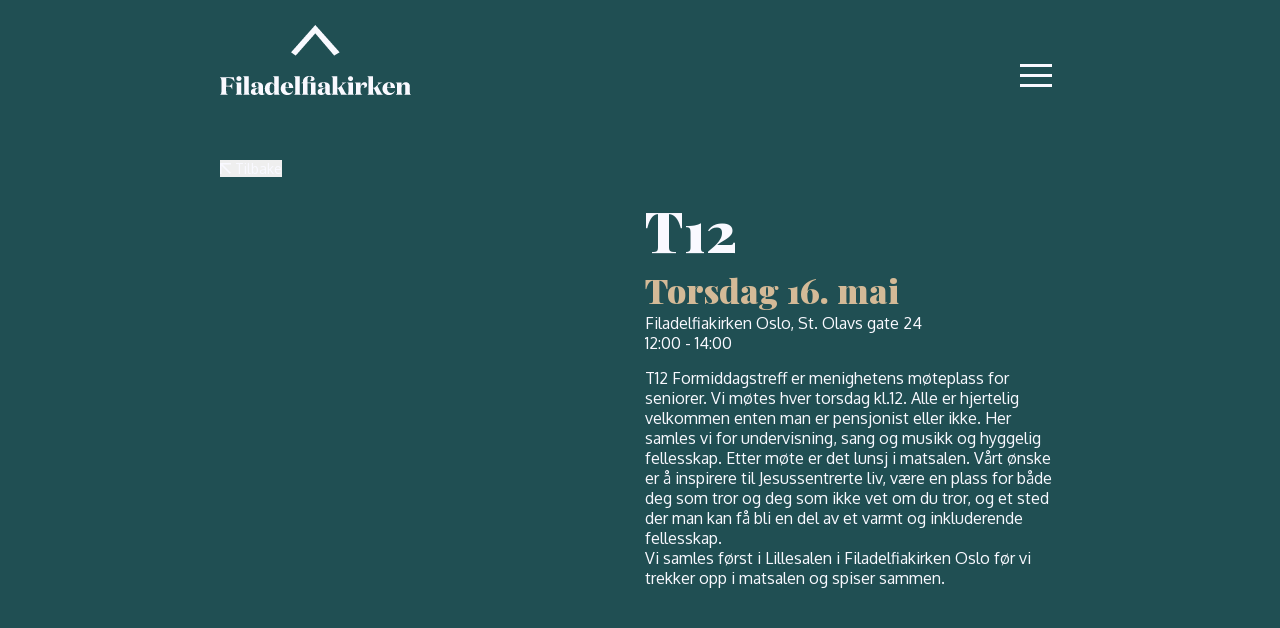

--- FILE ---
content_type: text/html; charset=utf-8
request_url: https://filadelfia.no/kalender/t12-16-05-24?date=2024-05-16T10:00:00.000Z
body_size: 29844
content:
<!DOCTYPE html><html lang="nb-no"><head><meta charSet="utf-8"/><meta name="viewport" content="width=device-width, initial-scale=1"/><link rel="stylesheet" href="/_next/static/chunks/613611f3f9176564.css" data-precedence="next"/><link rel="preload" as="script" fetchPriority="low" href="/_next/static/chunks/dd255805e3224461.js"/><script src="/_next/static/chunks/e97c162bcae36701.js" async=""></script><script src="/_next/static/chunks/8d627d46d12c818b.js" async=""></script><script src="/_next/static/chunks/8ec7732a4696c348.js" async=""></script><script src="/_next/static/chunks/1b5bc601c05d9755.js" async=""></script><script src="/_next/static/chunks/1fd0aaa28cacf7ae.js" async=""></script><script src="/_next/static/chunks/turbopack-180b6f35f53fa7f8.js" async=""></script><script src="/_next/static/chunks/2e68a161ca73d2d1.js" async=""></script><script src="/_next/static/chunks/07912fbf1975f305.js" async=""></script><script src="/_next/static/chunks/6542b8c52263ca51.js" async=""></script><script src="/_next/static/chunks/aba0a4534573f35d.js" async=""></script><script src="/_next/static/chunks/b4389490f2cfee86.js" async=""></script><script src="/_next/static/chunks/175fff8c6360bead.js" async=""></script><script src="/_next/static/chunks/c9a61b00dc5a420f.js" async=""></script><script src="/_next/static/chunks/8a981069b4be4fdb.js" async=""></script><script src="/_next/static/chunks/f7f648146f11ac75.js" async=""></script><script src="/_next/static/chunks/a0d6ee04fb5f0931.js" async=""></script><link rel="preload" href="https://analytics.logiskbrist.no/script.js" as="script"/><meta name="next-size-adjust" content=""/><title>T12 | Filadelfiakirken</title><link rel="icon" href="/favicon.ico?favicon.f3be0246.ico" sizes="48x48" type="image/x-icon"/><meta name="theme-color" content="#204f53"/><script src="/_next/static/chunks/a6dad97d9634a72d.js" noModule=""></script></head><body class="oxygen_e6e8bf84-module__FQ6JPG__variable playfair_display_ae4ebfb7-module__QfQ1eq__variable max-w-screen overflow-x-hidden"><div hidden=""><!--$--><!--/$--></div><script>0</script><div id="bodyContainer"><div role="region" aria-label="Notifications (F8)" tabindex="-1" style="pointer-events:none"><ol tabindex="-1"></ol></div><div class="w-full" id="navbarContainer"><div class="container mx-auto h-full w-full  px-xs md:px-sm lg:px-lg xl:px-xl py-md lg:py-lg pb-md lg:pb-lg relative w-full !p-0"><div class="left-0 right-0 flex items-end justify-between px-xs pt-sm text-lb-papir md:px-sm lg:px-lg xl:px-xl absolute"><a class="clickable z-30 w-[126px] pb-1 lg:w-[191px] navbarColor" href="/hjem"><svg width="full" height="auto" viewBox="0 0 272 100" fill="current" xmlns="http://www.w3.org/2000/svg"><path d="M135.789 0C135.994 0.221424 136.159 0.451469 136.346 0.662645C136.892 1.28114 137.452 1.88824 137.998 2.50697C138.842 3.46218 139.674 4.42753 140.52 5.38061C141.168 6.11099 141.837 6.82336 142.485 7.55406C143.27 8.44013 144.041 9.33927 144.824 10.2283C145.181 10.6344 145.554 11.0268 145.914 11.4305C146.863 12.4941 147.807 13.5618 148.755 14.6253C149.814 15.8127 150.878 16.9955 151.937 18.1835C152.615 18.9451 153.284 19.7143 153.961 20.477C154.948 21.5879 155.938 22.6954 156.925 23.8054C157.633 24.6014 158.341 25.3969 159.045 26.1967C160.065 27.356 161.076 28.5223 162.099 29.6789C162.726 30.3878 163.372 31.0793 164 31.7875C165.054 32.9771 166.098 34.1756 167.15 35.3668C167.677 35.9629 168.214 36.5497 168.744 37.1432C169.263 37.7255 169.779 38.3106 170.295 38.896C170.323 38.9275 170.334 38.9736 170.362 39.031C167.783 40.5842 165.21 42.1339 162.638 43.683C161.992 42.9261 161.362 42.1946 160.74 41.4568C159.962 40.5342 159.194 39.6025 158.413 38.6823C157.785 37.9421 157.139 37.2169 156.51 36.478C155.782 35.6244 155.064 34.7627 154.341 33.9054C153.967 33.4622 153.59 33.022 153.216 32.5784C152.226 31.4025 151.242 30.2212 150.246 29.0506C149.606 28.2992 148.945 27.5664 148.3 26.8192C147.785 26.2209 147.278 25.6145 146.77 25.0094C146.379 24.544 145.995 24.0733 145.604 23.6079C144.616 22.4321 143.629 21.2551 142.635 20.0841C142.036 19.3781 141.42 18.6865 140.82 17.9806C140.241 17.2985 139.678 16.6027 139.1 15.9198C138.666 15.407 138.213 14.9101 137.779 14.3973C137.181 13.6916 136.595 12.9762 136 12.2686C135.925 12.179 135.823 12.1116 135.703 12.007C135.292 12.4581 134.885 12.8947 134.49 13.3419C134.223 13.6444 133.981 13.9685 133.714 14.2711C132.523 15.6213 131.327 16.9671 130.133 18.3146C129.158 19.4155 128.183 20.516 127.208 21.6176C126.533 22.3811 125.858 23.1447 125.187 23.911C124.139 25.1062 123.093 26.3037 122.047 27.5005C121.05 28.6398 120.057 29.7814 119.058 30.9182C118.493 31.561 117.915 32.1925 117.35 32.8353C116.589 33.7016 115.837 34.5759 115.076 35.4428C114.532 36.0633 113.977 36.6745 113.432 37.2949C112.433 38.4328 111.441 39.5772 110.441 40.7135C109.845 41.3894 109.238 42.0544 108.637 42.7258C108.417 42.9718 108.21 43.2293 107.982 43.4679C107.793 43.6659 107.704 43.6568 107.481 43.4968C106.609 42.8712 105.735 42.2495 104.862 41.6248C104.025 41.0246 103.189 40.4206 102.35 39.8222C102.065 39.6185 101.765 39.4343 101.482 39.2267C101.241 39.0497 101.234 38.9442 101.425 38.7277C101.941 38.1442 102.46 37.5645 102.976 36.9816C103.889 35.9503 104.799 34.916 105.713 33.886C106.728 32.7434 107.747 31.6054 108.762 30.4633C109.457 29.6813 110.15 28.8968 110.842 28.1115C111.73 27.1026 112.614 26.0898 113.505 25.0824C114.455 24.0074 115.411 22.9378 116.363 21.864C117.275 20.8343 118.186 19.8035 119.095 18.7707C119.964 17.7828 120.827 16.7887 121.698 15.803C122.669 14.7046 123.65 13.6141 124.623 12.5175C125.536 11.4886 126.447 10.4576 127.355 9.42472C128.163 8.5067 128.96 7.57955 129.772 6.66562C131.532 4.68424 133.299 2.70864 135.064 0.730966C135.264 0.506077 135.467 0.283022 135.653 0.0295564C135.678 2.69704e-07 135.718 2.71985e-07 135.789 0Z" fill="current"></path><path d="M69.9466 100C69.7548 99.9382 69.6107 99.8518 69.4553 99.8186C68.5302 99.621 67.7507 99.1376 67.0141 98.5775C66.4067 98.1155 65.9086 97.5431 65.4757 96.9179C64.9341 96.1356 64.5741 95.2679 64.2916 94.362C63.9861 93.3828 63.8933 92.3788 63.8953 91.3617C63.8966 90.7159 63.8826 90.0675 63.9348 89.4251C63.9695 88.9975 64.1142 88.5795 64.2004 88.1553C64.3754 87.2947 64.7209 86.4961 65.1447 85.7384C65.6159 84.8959 66.1906 84.1365 66.9488 83.5038C67.7643 82.8233 68.6548 82.3374 69.6687 82.0415C70.2107 81.8834 70.7567 81.762 71.3171 81.7682C71.9758 81.7755 72.644 81.7754 73.2899 81.8852C74.1691 82.0348 74.9624 82.4239 75.638 83.0257C76.2965 83.6124 76.8203 84.2979 77.2004 85.1558C77.242 85.2538 77.2612 85.3027 77.3133 85.4351C77.3133 85.2715 77.3133 85.1977 77.3133 85.1239C77.3166 82.4665 77.3115 79.8091 77.329 77.1518C77.3335 76.4678 77.2633 75.7995 77.0815 75.145C76.8952 74.4745 76.4527 73.995 75.8677 73.6401C75.672 73.5213 75.4643 73.4221 75.2691 73.3027C75.2292 73.2783 75.2203 73.2033 75.1808 73.1154C78.0443 73.1154 80.8721 73.1154 83.7613 73.1154C83.7613 73.2893 83.7613 73.4645 83.7613 73.6397C83.7613 81.265 83.7614 88.8903 83.7613 96.5156C83.7613 97.1462 83.817 97.7596 84.1085 98.3419C84.3422 98.8088 84.7455 99.0815 85.1355 99.3802C85.2338 99.4555 85.3258 99.539 85.5017 99.6867C82.7103 99.6867 80.0365 99.6867 77.3223 99.6867C77.3223 98.4809 77.3223 97.2916 77.3286 96.0317C77.3291 95.8702 77.3233 95.7794 77.3176 95.6886C77.3011 95.6884 77.2847 95.6882 77.2683 95.688C77.2356 95.7972 77.203 95.9064 77.1704 96.0155C76.868 96.5401 76.5811 97.0742 76.2598 97.5869C75.7303 98.432 74.9524 98.9952 74.084 99.4551C73.6549 99.6824 73.2059 99.8348 72.7241 99.965C71.8062 100 70.8976 100 69.9466 100ZM71.1838 86.2826C70.7704 87.7118 70.7061 89.1851 70.6489 90.6567C70.605 91.788 70.7127 92.9141 70.9238 94.0239C71.0905 94.9008 71.3833 95.7384 71.9463 96.4573C72.3977 97.0336 72.9879 97.3636 73.7089 97.4438C74.7437 97.5591 75.5601 97.1378 76.2002 96.3535C76.9861 95.3905 77.2855 94.2475 77.3166 93.0351C77.348 91.8121 77.3182 90.5877 77.3256 89.3641C77.3299 88.6405 77.3042 87.9226 77.1772 87.2066C76.9969 86.1912 76.6433 85.2555 75.9384 84.4914C75.3307 83.8327 74.588 83.47 73.6532 83.5702C72.9414 83.6464 72.4206 84.0051 71.9911 84.5478C71.5991 85.0433 71.3977 85.626 71.1838 86.2826Z" fill="current"></path><path d="M272 99.6978C271.517 99.7232 271.034 99.7144 270.551 99.7142C267.952 99.7128 265.354 99.7135 262.756 99.7135C262.612 99.7135 262.469 99.7135 262.247 99.7135C262.348 99.5921 262.384 99.5301 262.437 99.4895C262.58 99.3792 262.729 99.2764 262.877 99.1733C263.528 98.7213 263.864 98.0944 263.914 97.3089C263.927 97.1134 263.944 96.9176 263.944 96.7219C263.946 93.6554 263.951 90.5888 263.941 87.5223C263.939 86.769 263.755 86.0663 263.229 85.4838C262.875 85.092 262.43 84.8905 261.922 84.8498C260.396 84.7278 259.599 85.4248 259.066 86.6537C258.808 87.2497 258.672 87.8895 258.662 88.5404C258.63 90.4409 258.607 92.3418 258.601 94.2425C258.598 95.2217 258.637 96.201 258.658 97.1802C258.676 98.0342 259 98.7248 259.731 99.2037C259.923 99.33 260.102 99.4782 260.254 99.6845C257.022 99.6845 253.79 99.6845 250.538 99.6845C250.553 99.4493 250.729 99.3803 250.866 99.2948C251.313 99.0163 251.687 98.676 251.885 98.1747C251.953 98.0039 252.041 97.8324 252.063 97.6543C252.13 97.1104 252.21 96.5633 252.212 96.0171C252.226 92.6636 252.226 89.31 252.211 85.9565C252.209 85.5317 252.219 85.0954 252.064 84.6776C251.995 84.492 251.99 84.2809 251.968 84.08C251.894 83.3984 251.422 83.0125 250.914 82.6537C250.688 82.4933 250.452 82.3452 250.189 82.1706C250.538 82.0361 257.339 81.9903 258.598 82.0952C258.598 83.351 258.598 84.6129 258.591 85.9393C258.591 86.1205 258.596 86.2372 258.602 86.3539C258.616 86.354 258.63 86.3541 258.644 86.3542C258.682 86.2182 258.721 86.0823 258.76 85.9463C258.935 85.3486 259.23 84.8021 259.578 84.2977C260.492 82.9709 261.737 82.1253 263.349 81.8679C264.589 81.6698 265.809 81.6886 267.009 82.1368C268.208 82.5848 269.053 83.4073 269.637 84.5156C270.193 85.5705 270.377 86.7181 270.381 87.8953C270.389 90.8107 270.376 93.7261 270.391 96.6415C270.393 97.1015 270.459 97.569 270.56 98.0185C270.677 98.5353 271.047 98.8936 271.467 99.1967C271.625 99.3103 271.781 99.4256 271.969 99.5434C272 99.587 272 99.6273 272 99.6978Z" fill="current"></path><path d="M0 74.8262C0.16585 74.8008 0.3317 74.8098 0.497551 74.8098C6.13297 74.8105 11.7684 74.8105 17.4038 74.8104C18.0747 74.8104 18.7431 74.7964 19.3791 74.5367C19.4429 74.5106 19.5267 74.5332 19.6365 74.5332C20.034 76.8124 20.4314 79.0907 20.8411 81.4403C20.7284 81.3763 20.6439 81.3571 20.6106 81.305C20.2939 80.8093 20.0116 80.2896 19.6688 79.8131C19.2613 79.2467 18.8135 78.7104 18.3538 78.1814C17.8097 77.5553 17.1825 77.0665 16.4558 76.6938C15.3785 76.1413 14.2211 75.8922 13.0189 75.8742C11.6745 75.8541 10.3296 75.8693 8.985 75.8704C8.91196 75.8704 8.83892 75.8815 8.74344 75.8892C8.74344 79.5244 8.74344 83.1449 8.74344 86.7974C8.8308 86.8099 8.92964 86.8363 9.02855 86.8365C10.1768 86.8394 11.3261 86.868 12.4728 86.8262C13.0677 86.8045 13.6731 86.7113 14.2469 86.553C15.254 86.2752 15.9154 85.5528 16.3636 84.6422C16.6054 84.1511 16.7909 83.6301 16.9699 83.1116C17.021 82.9635 17.071 82.8581 17.1819 82.7885C17.2254 82.8041 17.241 82.807 17.2534 82.8149C17.2645 82.8219 17.28 82.8344 17.2801 82.8445C17.2882 85.7593 17.2952 88.6741 17.3012 91.589C17.3013 91.6336 17.2963 91.6806 17.2814 91.722C17.2726 91.7462 17.2393 91.7616 17.1705 91.8214C17.1003 91.6616 17.04 91.5166 16.9738 91.3742C16.7081 90.8031 16.4753 90.2132 16.1662 89.6665C15.6161 88.6936 14.7217 88.205 13.6409 88.0411C13.285 87.9871 12.9215 87.9646 12.5613 87.9614C11.4433 87.9514 10.3252 87.9576 9.20722 87.9576C9.05938 87.9576 8.91154 87.9576 8.71964 87.9576C8.71964 88.105 8.71964 88.2212 8.71964 88.3374C8.71964 90.8301 8.70918 93.323 8.72881 95.8156C8.73256 96.2911 8.8072 96.779 8.93438 97.2376C9.11218 97.8786 9.51636 98.3911 10.0744 98.7617C10.4378 99.0031 10.82 99.2162 11.1927 99.4437C11.2766 99.4949 11.356 99.5535 11.434 99.6064C11.4123 99.6489 11.4068 99.6633 11.3981 99.6755C11.3904 99.6864 11.3795 99.7026 11.3694 99.7031C11.2639 99.7081 11.1583 99.7132 11.0527 99.7132C7.39651 99.7141 3.7403 99.7145 0.0420504 99.7215C4.38284e-08 99.6877 4.0457e-08 99.6474 0.0305008 99.5687C0.885406 99.0527 1.52986 98.4072 1.76182 97.4635C1.89679 96.9143 1.96916 96.3356 1.97068 95.77C1.98563 90.2416 1.98437 84.7131 1.97308 79.1847C1.97183 78.5717 1.91049 77.9544 1.82254 77.3469C1.66033 76.2266 0.960396 75.4961 4.32333e-08 74.9773C4.32333e-08 74.937 4.53333e-08 74.8967 0 74.8262Z" fill="current"></path><path d="M48.3235 99.9143C47.0397 99.8219 45.9185 99.3634 45.0163 98.4269C44.4742 97.8641 44.1255 97.1801 43.9964 96.4227C43.9117 95.9254 43.9719 95.401 43.9889 94.8894C44.0264 93.7574 44.5506 92.8495 45.382 92.1305C46.0359 91.5649 46.8231 91.2168 47.6452 90.9409C48.7099 90.5836 49.7926 90.3135 50.8992 90.1238C52.056 89.9255 53.2081 89.6991 54.3617 89.4819C54.5052 89.4549 54.6452 89.4088 54.8169 89.3636C54.823 89.2669 54.8367 89.1505 54.8369 89.0341C54.8385 87.9614 54.8448 86.8886 54.8356 85.816C54.8286 85.0146 54.6191 84.2474 54.2266 83.563C53.9337 83.0523 53.4502 82.7221 52.8388 82.583C52.2175 82.4416 51.621 82.4621 51.0307 82.6795C50.5899 82.8418 50.2646 83.1651 50.0574 83.5677C49.604 84.4482 49.57 85.3778 49.902 86.3029C50.1941 87.1168 51.1036 87.3814 51.7784 87.1673C51.8542 87.1432 51.9401 87.1508 52.0705 87.1395C51.6703 87.9286 51.0938 88.4563 50.3613 88.8507C49.7176 89.1972 49.0273 89.2669 48.325 89.2814C47.928 89.2896 47.508 89.3084 47.1362 89.1966C46.2118 88.9184 45.4393 88.4404 45.0623 87.4592C44.7132 86.5503 44.7745 85.6557 45.1166 84.7988C45.3939 84.1042 45.9373 83.573 46.5649 83.1502C47.5003 82.5202 48.5497 82.1901 49.6435 81.9706C51.1603 81.6663 52.6932 81.7265 54.2203 81.802C55.4752 81.864 56.7045 82.1129 57.8758 82.5953C59.3012 83.1824 60.3468 84.1613 60.8697 85.6224C61.0893 86.236 61.2222 86.8853 61.2182 87.5531C61.2022 90.2265 61.1929 92.8999 61.1877 95.5733C61.1867 96.0969 61.2289 96.6155 61.3715 97.1277C61.7166 98.367 62.7243 98.4811 63.6295 98.3404C63.7339 98.3241 63.8367 98.2971 63.9526 98.3141C63.1262 99.2594 62.0624 99.731 60.8466 99.9639C60.08 100 59.3226 100 58.5067 99.9682C58.1402 99.8683 57.8239 99.8254 57.5255 99.7276C56.4763 99.3839 55.6412 98.7754 55.2432 97.7048C55.082 97.2712 54.9989 96.8085 54.8801 96.3584C54.8507 96.4296 54.818 96.5101 54.7842 96.5902C54.4758 97.3206 54.0599 97.9731 53.4532 98.4984C52.385 99.4232 51.135 99.8621 49.7377 99.9266C49.6589 99.9303 49.582 99.9746 49.5042 100C49.3782 100 49.2523 100 49.0707 99.9668C48.7845 99.9272 48.554 99.9208 48.3235 99.9143ZM50.2302 95.0332C50.2832 95.5589 50.3642 96.0762 50.6417 96.5415C51.0378 97.2055 51.6461 97.4989 52.3881 97.4347C53.1643 97.3675 53.7759 96.9711 54.1821 96.2903C54.5678 95.6441 54.7746 94.9488 54.7811 94.1909C54.7867 93.5445 54.8265 92.8984 54.8358 92.252C54.8459 91.5496 54.8381 90.847 54.8381 90.1013C54.0568 90.2991 53.316 90.4391 52.6077 90.6763C51.2968 91.1153 50.4957 92.0288 50.3118 93.4206C50.2451 93.9254 50.2457 94.4391 50.2302 95.0332Z" fill="current"></path><path d="M143.521 99.9224C142.681 99.9058 141.9 99.6568 141.173 99.2625C140.553 98.9256 140.041 98.4576 139.649 97.849C139.384 97.4387 139.193 96.9958 139.11 96.5409C139.017 96.0294 139.058 95.4892 139.075 94.9626C139.128 93.3161 140.051 92.2311 141.429 91.4971C142.58 90.8839 143.832 90.543 145.113 90.3059C146.381 90.071 147.648 89.8263 148.915 89.5815C149.246 89.5175 149.574 89.4373 149.947 89.3548C149.947 89.2458 149.947 89.1128 149.947 88.9798C149.947 87.9524 149.959 86.9249 149.943 85.8978C149.932 85.2255 149.789 84.5619 149.524 83.9525C149.112 83.0043 148.351 82.516 147.301 82.5005C146.929 82.495 146.57 82.4881 146.208 82.6374C145.495 82.9315 145.083 83.4787 144.907 84.1859C144.739 84.8602 144.74 85.5544 144.973 86.2282C145.277 87.105 146.045 87.3298 146.758 87.1948C146.878 87.1722 146.998 87.1493 147.197 87.1114C146.81 87.797 146.363 88.2883 145.765 88.6711C145.041 89.1348 144.25 89.2567 143.421 89.2903C142.719 89.3186 142.049 89.2284 141.427 88.8766C140.68 88.4533 140.204 87.8427 140.006 86.9921C139.712 85.7303 140.088 84.6913 140.946 83.7695C141.61 83.0576 142.444 82.6415 143.339 82.3327C144.479 81.9394 145.66 81.7623 146.866 81.7631C147.651 81.7637 148.438 81.749 149.22 81.7984C150.639 81.8878 152.031 82.1359 153.327 82.7583C154.473 83.3089 155.353 84.1404 155.838 85.3308C156.027 85.7942 156.164 86.2777 156.228 86.7886C156.452 88.5949 156.246 90.4027 156.287 92.2092C156.31 93.248 156.226 94.2892 156.245 95.3283C156.257 95.9352 156.3 96.5441 156.468 97.1445C156.672 97.8723 157.262 98.4135 158.053 98.3806C158.387 98.3667 158.721 98.3319 159.123 98.3015C158.242 99.2574 157.169 99.7127 155.959 99.9654C155.189 100 154.432 100 153.616 99.9681C153.018 99.8603 152.498 99.7285 152.008 99.4792C150.824 98.8761 150.175 97.9187 150.068 96.5933C150.061 96.5007 150.045 96.4087 150.023 96.2451C149.95 96.3914 149.91 96.4546 149.886 96.5233C149.557 97.4649 148.958 98.2083 148.171 98.7999C147.217 99.5177 146.118 99.8426 144.937 99.9261C144.828 99.9339 144.721 99.9746 144.613 100C144.458 100 144.302 100 144.097 99.9643C143.871 99.9266 143.696 99.9245 143.521 99.9224ZM148.819 90.3832C148.441 90.4804 148.055 90.5533 147.688 90.6793C146.632 91.0413 145.886 91.7212 145.528 92.8079C145.301 93.4971 145.331 94.2009 145.32 94.9072C145.312 95.4639 145.452 95.9816 145.698 96.4684C146.074 97.2098 146.818 97.5077 147.491 97.4343C148.361 97.3395 148.992 96.8722 149.393 96.0909C149.73 95.4354 149.871 94.7368 149.888 94.0063C149.904 93.3453 149.935 92.6846 149.945 92.0236C149.955 91.3972 149.947 90.7706 149.947 90.1055C149.56 90.2048 149.227 90.2901 148.819 90.3832Z" fill="current"></path><path d="M94.0638 100C93.8416 99.9362 93.6666 99.8434 93.4814 99.8135C92.1557 99.5994 91.0071 99.0147 89.9312 98.2278C89.2221 97.7092 88.6204 97.0979 88.1372 96.3826C87.6424 95.6502 87.2314 94.8621 86.9719 94.0083C86.8384 93.5691 86.7707 93.1158 86.6868 92.6646C86.4954 91.6357 86.5468 90.6002 86.6108 89.5767C86.6625 88.7509 86.9388 87.9499 87.2547 87.1676C87.5626 86.405 87.9991 85.7361 88.4857 85.088C89.0813 84.2947 89.8327 83.6774 90.6621 83.1465C91.5118 82.6027 92.4462 82.252 93.4132 81.9997C93.8958 81.8738 94.4029 81.8131 94.9022 81.7873C95.5947 81.7514 96.293 81.7376 96.9841 81.784C98.0133 81.8532 99.0219 82.0753 99.9588 82.5145C101.402 83.1911 102.54 84.1997 103.297 85.6362C103.863 86.7116 104.184 87.8386 104.269 89.043C104.293 89.3836 104.335 89.7228 104.375 90.116C100.585 90.116 96.8466 90.116 93.1085 90.116C93.0415 91.2838 93.2065 92.3806 93.5928 93.4185C94.1085 94.8036 94.9779 95.9325 96.354 96.5787C96.8765 96.8241 97.4338 96.9661 98.02 97.0336C99.0264 97.1493 99.9854 97.0242 100.923 96.6621C101.542 96.4232 102.084 96.0685 102.565 95.6138C103.033 95.1718 103.425 94.6757 103.705 94.0933C103.729 94.0426 103.769 93.9992 103.812 93.9368C103.925 93.9753 104.034 94.0127 104.159 94.0555C103.719 95.6175 102.966 96.9584 101.746 98.0143C100.542 99.0563 99.1495 99.6892 97.5667 99.9637C96.407 100 95.2566 100 94.0638 100ZM97.7163 84.1308C97.557 83.7918 97.4232 83.4379 97.2336 83.1169C96.747 82.2931 95.4813 82.1735 94.7595 82.8703C94.1013 83.5058 93.8215 84.3235 93.5836 85.1667C93.3049 86.154 93.2417 87.1749 93.138 88.188C93.1006 88.5538 93.132 88.9267 93.132 89.2856C94.821 89.2856 96.4861 89.2856 98.2014 89.2856C98.1721 88.6248 98.1342 87.997 98.1186 87.3687C98.0921 86.3001 98.0091 85.2397 97.7163 84.1308Z" fill="current"></path><path d="M238.859 100C238.753 99.7916 238.59 99.9383 238.476 99.9076C237.411 99.6188 236.389 99.2473 235.434 98.6641C234.354 98.0048 233.505 97.1391 232.819 96.0989C232.322 95.3445 231.998 94.5119 231.753 93.641C231.409 92.4194 231.428 91.1786 231.486 89.9324C231.542 88.7141 231.889 87.5826 232.443 86.4953C233.371 84.6769 234.796 83.3995 236.632 82.5737C237.436 82.2122 238.282 81.9696 239.172 81.8537C240.104 81.7321 241.032 81.7325 241.959 81.7971C243.424 81.8991 244.788 82.3565 246.007 83.1746C246.915 83.7839 247.625 84.5974 248.146 85.5658C248.556 86.3296 248.861 87.1371 249.01 87.9891C249.131 88.6751 249.179 89.3738 249.265 90.1161C245.468 90.1161 241.729 90.1161 237.967 90.1161C237.949 90.2243 237.924 90.2942 237.927 90.3629C237.989 91.7101 238.188 93.0283 238.825 94.2401C239.516 95.554 240.567 96.4737 241.996 96.8736C242.889 97.1235 243.81 97.1452 244.749 96.961C245.622 96.7895 246.413 96.4671 247.095 95.9295C247.763 95.403 248.299 94.7397 248.663 93.9241C248.794 93.9683 248.916 94.0091 249.044 94.052C248.592 95.6125 247.841 96.9703 246.614 98.0167C245.417 99.0374 244.041 99.7075 242.455 99.9649C241.262 100 240.082 100 238.859 100ZM242.79 85.0232C242.635 84.5072 242.516 83.9768 242.315 83.4795C242.126 83.0111 241.797 82.6378 241.274 82.4907C240.525 82.2799 239.92 82.5077 239.423 83.0829C238.917 83.6688 238.676 84.3794 238.468 85.1053C238.199 86.048 238.126 87.0229 238.024 87.991C237.979 88.4179 238.016 88.8536 238.016 89.2921C239.696 89.2921 241.362 89.2921 243.075 89.2921C243.075 87.9184 243.058 86.48 242.79 85.0232Z" fill="current"></path><path d="M173.355 82.0833C173.671 82.0766 173.987 82.0645 174.302 82.0643C176.23 82.0632 178.158 82.0647 180.123 82.1134C180.159 82.1875 180.159 82.2136 180.158 82.2397C179.81 82.3563 179.453 82.4533 179.114 82.5941C178.601 82.8075 178.084 83.0202 177.599 83.2884C176.438 83.9303 175.434 84.7795 174.504 85.7214C174.125 86.1059 173.724 86.4702 173.323 86.8326C173.162 86.9775 173.136 87.0998 173.242 87.2994C174.106 88.9257 174.96 90.557 175.812 92.1892C176.417 93.3481 176.995 94.5213 177.621 95.6689C178.216 96.7608 178.926 97.7799 179.839 98.6336C180.218 98.9873 180.656 99.2778 181.068 99.598C181.33 99.4193 181.565 99.2718 181.786 99.1064C182.343 98.6907 182.675 98.1532 182.698 97.4387C182.708 97.13 182.774 96.8235 182.797 96.5147C182.827 96.1103 182.856 95.7046 182.857 95.2994C182.862 92.3392 182.859 89.379 182.859 86.4188C182.86 85.8221 182.85 85.228 182.701 84.6428C182.651 84.45 182.673 84.2475 182.63 84.0415C182.465 83.2453 181.875 82.8538 181.268 82.4648C181.061 82.3322 181.052 82.3456 180.887 82.0905C183.657 82.0905 186.41 82.0905 189.223 82.0905C189.227 82.2494 189.236 82.4225 189.236 82.5957C189.237 87.1115 189.233 91.6274 189.243 96.1432C189.244 96.6641 189.32 97.1859 189.377 97.7055C189.463 98.491 189.964 98.981 190.595 99.3738C190.711 99.4456 190.82 99.528 190.932 99.6055C190.919 99.6324 190.906 99.6593 190.893 99.6861C184.667 99.6861 178.44 99.6861 172.196 99.6861C172.164 99.3607 172.132 99.0372 172.087 98.6592C172.063 98.5825 172.047 98.5649 172.025 98.5521C172.023 98.5068 172.021 98.4616 172.002 98.3698C171.975 98.305 171.96 98.291 171.941 98.2813C171.937 98.2358 171.933 98.1904 171.912 98.0981C171.884 98.033 171.87 98.019 171.851 98.0093C171.846 97.9639 171.842 97.9184 171.82 97.8258C171.79 97.7601 171.774 97.746 171.754 97.7362C171.596 97.4253 171.437 97.1146 171.28 96.8032C170.887 96.0263 170.49 95.2512 170.103 94.4713C169.583 93.4243 169.093 92.362 168.548 91.3286C168.249 90.7604 167.791 90.3682 167.028 90.5199C167.018 90.6153 166.995 90.7285 166.995 90.8417C166.993 92.6666 166.986 94.4915 166.998 96.3163C167.001 96.7955 167.046 97.2763 167.102 97.7527C167.142 98.0942 167.271 98.4258 167.521 98.6652C167.832 98.9633 168.184 99.2192 168.527 99.5405C168.511 99.6231 168.487 99.6584 168.462 99.6937C168.358 99.7003 168.253 99.7127 168.148 99.7127C165.136 99.7132 162.125 99.7123 159.072 99.6782C159.03 99.5956 159.03 99.5466 159.03 99.4976C159.189 99.371 159.345 99.2391 159.509 99.1189C159.965 98.7846 160.241 98.3289 160.432 97.7548C160.465 97.6893 160.476 97.6679 160.48 97.6435C160.515 96.9075 160.58 96.1716 160.581 95.4356C160.589 89.4836 160.588 83.5316 160.582 77.5796C160.581 76.949 160.524 76.3184 160.479 75.631C160.451 75.5508 160.431 75.5335 160.406 75.5223C160.378 75.3329 160.35 75.1436 160.304 74.9009C160.272 74.8256 160.254 74.8089 160.231 74.7977C159.962 74.2125 159.504 73.8188 158.947 73.5234C158.831 73.4618 158.715 73.4015 158.586 73.2988C158.633 73.2072 158.693 73.1575 158.753 73.1077C158.843 73.1011 158.933 73.0888 159.023 73.0887C161.56 73.0877 164.097 73.0877 166.634 73.0885C166.737 73.0885 166.839 73.0971 166.98 73.1033C166.98 78.6446 166.98 84.1643 166.98 89.7036C168.019 89.8276 168.958 89.7208 169.738 88.9989C170.266 88.5102 170.789 88.015 171.311 87.5195C171.995 86.8692 172.679 86.2173 173.36 85.5629C173.693 85.2423 173.987 84.8903 174.207 84.4249C174.247 84.3699 174.258 84.3523 174.265 84.3319C174.273 84.2872 174.281 84.2425 174.306 84.1542C174.339 84.0948 174.349 84.0766 174.355 84.0557C174.359 83.8367 174.362 83.6176 174.353 83.3403C174.327 83.2593 174.31 83.2418 174.287 83.2295C174.205 82.923 174.026 82.6937 173.721 82.5003C173.68 82.4327 173.658 82.4184 173.631 82.4103C173.616 82.4032 173.6 82.3961 173.548 82.3711C173.494 82.3364 173.474 82.3252 173.45 82.3196C173.435 82.3128 173.42 82.306 173.38 82.2686C173.355 82.1864 173.355 82.1348 173.355 82.0833Z" fill="current"></path><path d="M124.561 94.7416C124.561 95.361 124.559 95.935 124.562 96.5091C124.565 97.0205 124.652 97.5193 124.833 97.9966C125.082 98.6526 125.633 99.0179 126.195 99.3679C126.315 99.4432 126.437 99.5167 126.556 99.5891C126.525 99.6471 126.52 99.6618 126.511 99.6735C126.503 99.6841 126.49 99.6992 126.48 99.6992C123.187 99.7047 119.894 99.709 116.601 99.7129C116.548 99.713 116.495 99.7074 116.402 99.6226C116.494 99.5428 116.579 99.4516 116.679 99.3852C117.162 99.0668 117.647 98.7299 117.845 98.1661C117.994 97.7423 118.11 97.2807 118.112 96.8355C118.13 92.3036 118.123 87.7717 118.122 83.2398C118.122 83.1967 118.109 83.1535 118.097 83.0731C117.44 83.0731 116.782 83.0731 116.089 83.0731C116.08 82.88 116.073 82.7228 116.066 82.5655C116.755 82.3065 117.422 82.0557 118.153 81.7809C118.153 81.3549 118.166 80.9041 118.151 80.4542C118.117 79.4447 118.406 78.5177 118.793 77.5987C119.239 76.5414 119.927 75.6779 120.786 74.9462C121.658 74.2032 122.673 73.705 123.76 73.3555C124.483 73.123 125.228 72.9976 125.98 72.8887C126.909 72.7543 127.842 72.743 128.766 72.8278C130.086 72.949 131.395 73.1741 132.582 73.8246C133.562 74.3614 134.284 75.104 134.574 76.2285C134.846 77.2859 134.446 78.5175 133.615 79.185C132.886 79.7711 132.05 80.0486 131.11 80.0453C130.578 80.0434 130.058 79.9958 129.542 79.8734C129.241 79.8021 128.6 79.4157 128.192 79.039C128.696 78.8542 129.147 78.6142 129.484 78.2003C129.794 77.8189 130.001 77.4056 130.021 76.9033C130.03 76.6851 130.108 76.4697 130.118 76.2514C130.145 75.6417 130.001 75.0655 129.726 74.5227C129.489 74.0561 129.056 73.8086 128.607 73.6239C127.552 73.1906 126.208 73.5472 125.549 74.3167C125.144 74.7898 124.899 75.3397 124.747 75.9368C124.556 76.6856 124.553 77.4487 124.559 78.2147C124.568 79.4816 124.561 80.7486 124.561 82.0593C128.41 82.0593 132.236 82.0593 136.106 82.0593C136.106 82.2644 136.106 82.4262 136.106 82.588C136.106 87.2105 136.102 91.8331 136.113 96.4556C136.114 96.9146 136.197 97.3745 136.257 97.8321C136.329 98.387 136.66 98.7817 137.089 99.107C137.32 99.282 137.554 99.4521 137.867 99.6834C134.541 99.6834 131.318 99.6834 128.075 99.6834C128.047 99.5135 128.168 99.4566 128.299 99.371C128.76 99.0686 129.187 98.7217 129.388 98.1845C129.477 97.9458 129.526 97.6887 129.566 97.4356C129.786 96.031 129.635 94.6163 129.662 93.2065C129.689 91.8021 129.668 90.3968 129.668 88.9919C129.668 87.4812 129.661 85.9706 129.673 84.46C129.676 84.0889 129.565 83.7506 129.367 83.4697C129.169 83.1888 128.825 83.0678 128.477 83.0654C127.194 83.0566 125.911 83.0619 124.561 83.0619C124.561 86.9488 124.561 90.8225 124.561 94.7416Z" fill="current"></path><path d="M211.631 84.5875C211.631 81.9885 211.627 79.4349 211.633 76.8812C211.634 76.2556 211.548 75.6468 211.366 75.0497C211.158 74.3651 210.705 73.8947 210.084 73.5649C209.893 73.4635 209.648 73.4238 209.571 73.1729C209.579 73.1556 209.584 73.1407 209.593 73.1287C209.6 73.1178 209.612 73.1021 209.623 73.102C212.342 73.0965 215.062 73.0921 217.781 73.0886C217.853 73.0885 217.925 73.0998 218.038 73.1091C218.038 78.6547 218.038 84.1766 218.038 89.6922C219.29 89.903 220.312 89.5463 221.171 88.6817C221.704 88.146 222.243 87.6168 222.787 87.0927C223.327 86.572 223.891 86.0757 224.417 85.5407C224.717 85.2352 225.009 84.9007 225.213 84.5293C225.402 84.1886 225.49 83.7748 225.392 83.3764C225.303 83.0147 225.104 82.7102 224.759 82.5198C224.568 82.4145 224.391 82.2842 224.245 82.0881C226.585 82.0881 228.925 82.0881 231.265 82.0881C231.276 82.1099 231.287 82.1317 231.298 82.1536C231.226 82.2062 231.162 82.2796 231.082 82.3081C230.617 82.4734 230.156 82.6603 229.694 82.8174C228.947 83.0719 228.306 83.4803 227.67 83.9075C226.808 84.4873 226.068 85.2167 225.329 85.9436C225.019 86.2486 224.694 86.5383 224.373 86.8323C224.165 87.0226 224.163 87.0471 224.355 87.4128C224.903 88.4511 225.453 89.4881 225.997 90.5285C226.844 92.1505 227.68 93.7786 228.534 95.3972C229.129 96.5237 229.829 97.5824 230.735 98.4838C231.072 98.8185 231.478 99.0835 231.853 99.3793C231.957 99.4612 232.063 99.5395 232.176 99.6252C231.849 99.7443 224.821 99.7931 223.262 99.6922C223.246 99.6599 223.21 99.6211 223.212 99.5838C223.249 98.7316 222.949 97.9647 222.59 97.2213C222.329 96.6801 222.004 96.1702 221.731 95.6341C221.502 95.185 221.317 94.7141 221.096 94.2608C220.957 93.9761 220.779 93.7107 220.635 93.4285C220.377 92.9245 220.136 92.4121 219.88 91.9075C219.708 91.5688 219.575 91.1893 219.328 90.9149C219.017 90.57 218.59 90.3767 218.058 90.5376C218.052 90.6427 218.04 90.7592 218.04 90.8757C218.038 92.6587 218.032 94.4417 218.044 96.2247C218.047 96.7047 218.092 97.186 218.145 97.6637C218.22 98.3325 218.611 98.8104 219.135 99.1951C219.322 99.3327 219.513 99.4653 219.734 99.6227C219.365 99.7343 210.486 99.7534 209.869 99.6513C210.046 99.5128 210.195 99.4105 210.328 99.2899C210.612 99.0307 210.915 98.7845 211.161 98.4919C211.471 98.1239 211.511 97.6388 211.592 97.1859C211.644 96.8919 211.629 96.5844 211.629 96.2829C211.631 92.3995 211.631 88.5162 211.631 84.5875Z" fill="current"></path><path d="M107.153 94.107C107.153 88.1846 107.152 82.3076 107.153 76.4305C107.153 75.7431 107.004 75.0892 106.668 74.4895C106.425 74.054 106.021 73.7796 105.595 73.5419C105.394 73.4299 105.189 73.3237 104.932 73.1859C105.314 73.0683 112.711 73.0327 113.591 73.1249C113.591 73.2922 113.591 73.4678 113.591 73.6435C113.591 81.1824 113.589 88.7214 113.595 96.2603C113.596 96.7551 113.638 97.2527 113.701 97.7439C113.78 98.3602 114.167 98.797 114.635 99.1667C114.798 99.2949 114.979 99.3983 115.147 99.5199C115.187 99.5487 115.207 99.6049 115.263 99.6897C112.003 99.6897 108.796 99.6897 105.533 99.6897C105.592 99.5974 105.62 99.5247 105.672 99.4783C105.846 99.3221 106.026 99.1712 106.209 99.0254C106.903 98.4729 107.131 97.7115 107.148 96.8717C107.167 95.9656 107.153 95.0588 107.153 94.107Z" fill="current"></path><path d="M34.6191 84.4968C34.6191 81.8228 34.6193 79.1941 34.6188 76.5653C34.6188 76.2523 34.6248 75.9436 34.4835 75.6439C34.4069 75.4816 34.4072 75.283 34.3737 75.1006C34.2345 74.3438 33.6787 73.9352 33.0832 73.5625C32.8775 73.4338 32.6221 73.3775 32.4137 73.1164C35.3296 73.1164 38.1695 73.1164 41.0572 73.1164C41.0572 73.3046 41.0572 73.4818 41.0572 73.6591C41.0572 81.2128 41.0558 88.7666 41.061 96.3204C41.0613 96.7399 41.1211 97.1591 41.1464 97.5789C41.1899 98.3002 41.6038 98.7886 42.1509 99.1954C42.3378 99.3343 42.5248 99.473 42.7311 99.6262C42.3758 99.7392 34.2183 99.7802 32.9867 99.6834C33.0716 99.5901 33.1263 99.5136 33.1964 99.4559C33.429 99.2648 33.676 99.0905 33.9011 98.8913C34.3043 98.5345 34.5094 98.0726 34.5474 97.5405C34.5805 97.0759 34.6154 96.61 34.616 96.1447C34.6215 92.2772 34.6191 88.4096 34.6191 84.4968Z" fill="current"></path><path d="M200.3 87.1378C200.411 86.7937 200.506 86.4433 200.637 86.1073C200.775 85.7545 200.949 85.4158 201.107 85.0707C201.481 84.2536 201.983 83.5218 202.645 82.9173C203.434 82.1964 204.36 81.7752 205.452 81.7588C206.191 81.7476 206.912 81.7808 207.593 82.1338C208.687 82.7013 209.34 83.5647 209.536 84.7915C209.751 86.14 209.428 87.3334 208.562 88.3759C208.384 88.5907 208.138 88.7547 207.907 88.9201C207.088 89.5086 206.15 89.5687 205.194 89.4651C204.971 89.4409 204.765 89.2632 204.499 89.1305C204.941 88.8952 205.27 88.6313 205.479 88.2497C205.692 87.8596 205.838 87.4561 205.66 87.0028C205.602 86.8573 205.592 86.694 205.54 86.5461C205.339 85.9768 204.869 85.7739 204.339 85.5706C203.009 85.0607 201.584 86.0018 201.001 87.038C200.58 87.7882 200.295 88.5863 200.275 89.4468C200.234 91.2871 200.223 93.1281 200.211 94.9688C200.208 95.4948 200.256 96.0208 200.266 96.5471C200.29 97.8342 200.996 98.646 202.093 99.1872C202.304 99.2917 202.526 99.3762 202.737 99.4811C202.806 99.5148 202.856 99.5843 202.972 99.6891C199.285 99.6891 195.683 99.6891 192.042 99.6891C192.094 99.6152 192.126 99.5343 192.185 99.4906C192.583 99.1968 193.034 98.9696 193.308 98.5268C193.518 98.1878 193.63 97.8307 193.673 97.4304C193.89 95.3874 193.732 93.3399 193.763 91.295C193.793 89.2556 193.8 87.2147 193.75 85.1761C193.735 84.6036 193.696 83.9894 193.355 83.4613C193.103 83.0714 192.743 82.8237 192.373 82.5681C192.193 82.4432 191.928 82.3855 191.852 82.0869C194.633 82.0869 197.388 82.0869 200.209 82.0869C200.209 83.7405 200.209 85.395 200.202 87.1141C200.204 87.2586 200.211 87.3383 200.219 87.418C200.231 87.419 200.244 87.4199 200.256 87.4208C200.271 87.3265 200.285 87.2321 200.3 87.1378Z" fill="current"></path><path d="M23.8298 85.6028C23.8675 84.9599 23.6887 84.3894 23.556 83.8196C23.4333 83.2931 22.9909 82.9809 22.5751 82.6745C22.3999 82.5454 22.216 82.4281 22.0428 82.2966C21.9979 82.2624 21.9783 82.195 21.9181 82.0946C24.7162 82.0946 27.4563 82.0946 30.2566 82.0946C30.2601 82.253 30.2675 82.427 30.2675 82.6011C30.2681 87.2847 30.2653 91.9684 30.2728 96.652C30.2734 97.0559 30.3142 97.4646 30.3847 97.8624C30.4659 98.3213 30.7266 98.6946 31.0869 98.988C31.3507 99.2029 31.6292 99.3998 31.9238 99.6219C31.5801 99.7323 22.8252 99.7635 22.1272 99.6643C22.2158 99.5776 22.2755 99.5048 22.3489 99.4502C22.5302 99.3152 22.7264 99.1994 22.901 99.0566C23.375 98.6688 23.6721 98.1744 23.7371 97.5587C23.7782 97.1696 23.8251 96.7784 23.8258 96.3881C23.8325 92.8074 23.8298 89.2267 23.8298 85.6028Z" fill="current"></path><path d="M182.908 78.5554C182.862 78.4579 182.847 78.3802 182.806 78.3199C182.238 77.4865 182.39 76.5425 182.452 75.637C182.477 75.2795 182.737 74.9106 182.963 74.6001C183.525 73.8288 184.297 73.3957 185.252 73.2507C186.596 73.0467 187.765 73.3625 188.713 74.345C189.507 75.168 189.745 76.1538 189.513 77.2818C189.299 78.3232 188.7 79.037 187.814 79.5728C187.256 79.9103 186.654 80.0058 186.023 80.0423C185.339 80.082 184.711 79.9377 184.099 79.618C183.613 79.3641 183.299 78.9475 182.908 78.5554Z" fill="current"></path><path d="M27.2532 73.1802C27.6091 73.2634 27.9291 73.3301 28.2385 73.4297C29.4628 73.8238 30.2495 74.6649 30.5226 75.9036C30.8314 77.3044 30.2189 78.7044 28.9304 79.4986C28.3113 79.8803 27.6478 80.0202 26.9286 80.0482C25.572 80.1009 24.5663 79.5087 23.8303 78.4245C23.5697 78.0407 23.405 77.5864 23.3913 77.1088C23.3732 76.4758 23.3114 75.84 23.5931 75.2305C23.8671 74.6376 24.2672 74.1754 24.8002 73.7997C25.5322 73.2837 26.3524 73.1677 27.2532 73.1802Z" fill="current"></path></svg></a><div class="relative"><div class="absolute right-0 top-0 z-40 -translate-y-full"><div class="scale-75 transition-colors duration-200 lg:scale-100 navbarColor"><div class="hamburger-react" aria-expanded="false" role="button" style="cursor:pointer;height:48px;position:relative;transition:0.4s cubic-bezier(0, 0, 0, 1);user-select:none;width:48px" tabindex="0"><div style="background:currentColor;height:3px;left:8px;position:absolute;width:32px;top:13px;transition:0.4s cubic-bezier(0, 0, 0, 1);transform:none"></div><div style="background:currentColor;height:3px;left:8px;position:absolute;width:32px;top:23px;transition:0.4s cubic-bezier(0, 0, 0, 1);opacity:1"></div><div style="background:currentColor;height:3px;left:8px;position:absolute;width:32px;top:33px;transition:0.4s cubic-bezier(0, 0, 0, 1);transform:none"></div></div></div></div></div></div></div></div><style>
      .navbarColor {
        color: rgb(var(--color-lb-papir) / 1);
        fill: rgb(var(--color-lb-papir) / 1);
      }
    </style><div class="bg-lb-sjogronn relative"><div class="container mx-auto h-full w-full  px-xs md:px-sm lg:px-lg xl:px-xl pt-lg lg:pt-40 pb-md lg:pb-lg lb-text-md space-y-xs text-lb-papir relative inset-0 z-10"><button class="lb-text-sm group flex cursor-pointer items-center space-x-1"><div class="centered transition-all group-hover:-translate-x-1 group-hover:-translate-y-0.5"><svg width="100%" height="100%" viewBox="0 0 20 20" fill="none" xmlns="http://www.w3.org/2000/svg" class="w-[11px] rotate-180 transition-all group-hover:scale-125 fill-lb-papir"><path fill-rule="evenodd" clip-rule="evenodd" d="M17.0729 0L19.9997 0V19.9997H17.0729V19.9996H-0.000244141L-0.000244141 17.0728H15.0034L0.132639 2.20207L2.20219 0.132519L17.0729 15.0033V0Z" fill="current"></path></svg></div><p>Tilbake</p></button><div class="mb-md flex w-full flex-col items-start lg:flex-row lg:space-x-sm"><div class="relative mb-xs aspect-square w-full lg:mb-0 lg:w-[400px] lg:min-w-[400px]"><img alt="" draggable="false" loading="lazy" decoding="async" data-nimg="fill" class="object-cover" style="position:absolute;height:100%;width:100%;left:0;top:0;right:0;bottom:0;color:transparent;background-size:cover;background-position:50% 50%;background-repeat:no-repeat;background-image:url(&quot;data:image/svg+xml;charset=utf-8,%3Csvg xmlns=&#x27;http://www.w3.org/2000/svg&#x27; %3E%3Cfilter id=&#x27;b&#x27; color-interpolation-filters=&#x27;sRGB&#x27;%3E%3CfeGaussianBlur stdDeviation=&#x27;20&#x27;/%3E%3CfeColorMatrix values=&#x27;1 0 0 0 0 0 1 0 0 0 0 0 1 0 0 0 0 0 100 -1&#x27; result=&#x27;s&#x27;/%3E%3CfeFlood x=&#x27;0&#x27; y=&#x27;0&#x27; width=&#x27;100%25&#x27; height=&#x27;100%25&#x27;/%3E%3CfeComposite operator=&#x27;out&#x27; in=&#x27;s&#x27;/%3E%3CfeComposite in2=&#x27;SourceGraphic&#x27;/%3E%3CfeGaussianBlur stdDeviation=&#x27;20&#x27;/%3E%3C/filter%3E%3Cimage width=&#x27;100%25&#x27; height=&#x27;100%25&#x27; x=&#x27;0&#x27; y=&#x27;0&#x27; preserveAspectRatio=&#x27;none&#x27; style=&#x27;filter: url(%23b);&#x27; href=&#x27;[data-uri]&#x27;/%3E%3C/svg%3E&quot;)" sizes="(max-width: 1024px) 100vw, 50vw" srcSet="/_next/image?url=https%3A%2F%2Fcdn.sanity.io%2Fimages%2F2bg6b6mc%2Fproduction%2Fd4ff03231f7c5f01d436140dc0bf00be97dfd8ec-5760x3840.jpg%3Fauto%3Dformat&amp;w=384&amp;q=75 384w, /_next/image?url=https%3A%2F%2Fcdn.sanity.io%2Fimages%2F2bg6b6mc%2Fproduction%2Fd4ff03231f7c5f01d436140dc0bf00be97dfd8ec-5760x3840.jpg%3Fauto%3Dformat&amp;w=640&amp;q=75 640w, /_next/image?url=https%3A%2F%2Fcdn.sanity.io%2Fimages%2F2bg6b6mc%2Fproduction%2Fd4ff03231f7c5f01d436140dc0bf00be97dfd8ec-5760x3840.jpg%3Fauto%3Dformat&amp;w=750&amp;q=75 750w, /_next/image?url=https%3A%2F%2Fcdn.sanity.io%2Fimages%2F2bg6b6mc%2Fproduction%2Fd4ff03231f7c5f01d436140dc0bf00be97dfd8ec-5760x3840.jpg%3Fauto%3Dformat&amp;w=828&amp;q=75 828w, /_next/image?url=https%3A%2F%2Fcdn.sanity.io%2Fimages%2F2bg6b6mc%2Fproduction%2Fd4ff03231f7c5f01d436140dc0bf00be97dfd8ec-5760x3840.jpg%3Fauto%3Dformat&amp;w=1080&amp;q=75 1080w, /_next/image?url=https%3A%2F%2Fcdn.sanity.io%2Fimages%2F2bg6b6mc%2Fproduction%2Fd4ff03231f7c5f01d436140dc0bf00be97dfd8ec-5760x3840.jpg%3Fauto%3Dformat&amp;w=1200&amp;q=75 1200w, /_next/image?url=https%3A%2F%2Fcdn.sanity.io%2Fimages%2F2bg6b6mc%2Fproduction%2Fd4ff03231f7c5f01d436140dc0bf00be97dfd8ec-5760x3840.jpg%3Fauto%3Dformat&amp;w=1920&amp;q=75 1920w, /_next/image?url=https%3A%2F%2Fcdn.sanity.io%2Fimages%2F2bg6b6mc%2Fproduction%2Fd4ff03231f7c5f01d436140dc0bf00be97dfd8ec-5760x3840.jpg%3Fauto%3Dformat&amp;w=2048&amp;q=75 2048w, /_next/image?url=https%3A%2F%2Fcdn.sanity.io%2Fimages%2F2bg6b6mc%2Fproduction%2Fd4ff03231f7c5f01d436140dc0bf00be97dfd8ec-5760x3840.jpg%3Fauto%3Dformat&amp;w=3840&amp;q=75 3840w" src="/_next/image?url=https%3A%2F%2Fcdn.sanity.io%2Fimages%2F2bg6b6mc%2Fproduction%2Fd4ff03231f7c5f01d436140dc0bf00be97dfd8ec-5760x3840.jpg%3Fauto%3Dformat&amp;w=3840&amp;q=75"/></div><div class="w-full overflow-hidden"><h1 class="lb-title-lg lg:lb-title-xl inline-block w-full max-w-full break-words">T12</h1><div class="mb-xs flex flex-col gap-y-[5px]"><p class="lb-title-lg text-lb-eik">Torsdag 16. mai</p><p>Filadelfiakirken Oslo, St. Olavs gate 24</p><h4 class="lb-text-md">12:00 - 14:00</h4></div><p>T12 Formiddagstreff er menighetens møteplass for seniorer. Vi møtes hver torsdag kl.12. Alle er hjertelig velkommen enten man er pensjonist eller ikke. Her samles vi for undervisning, sang og musikk og hyggelig fellesskap. Etter møte er det lunsj i matsalen. Vårt ønske er å inspirere til Jesussentrerte liv, være en plass for både deg som tror og deg som ikke vet om du tror, og et sted der man kan få bli en del av et varmt og inkluderende fellesskap.<br/></p><p>Vi samles først i Lillesalen i Filadelfiakirken Oslo før vi trekker opp i matsalen og spiser sammen. </p></div></div></div><div class="absolute inset-0 bg-noise opacity-80"></div></div><!--$--><!--/$--><div class="bg-lb-aske text-white relative"><div class="container mx-auto h-full w-full  px-xs md:px-sm lg:px-lg xl:px-xl py-md lg:py-lg pb-md lg:pb-lg centered h-full flex-col py-md text-lb-papir lg:py-lg relative inset-0 z-10"><div class="centered space-x-sm pb-md lg:pb-lg"><a href="https://www.facebook.com/filadelfiakirkenoslo" class="clickable"><svg width="45" height="45" viewBox="0 0 45 45" fill="none" xmlns="http://www.w3.org/2000/svg"><path d="M44.5999 22.1553C44.5999 9.9561 34.6991 0.0552979 22.4999 0.0552979C10.3007 0.0552979 0.399902 9.9561 0.399902 22.1553C0.399902 32.8517 8.0023 41.758 18.0799 43.8133V28.7853H13.6599V22.1553H18.0799V16.6303C18.0799 12.365 21.5496 8.8953 25.8149 8.8953H31.3399V15.5253H26.9199C25.7044 15.5253 24.7099 16.5198 24.7099 17.7353V22.1553H31.3399V28.7853H24.7099V44.1448C35.8704 43.0398 44.5999 33.6252 44.5999 22.1553Z" fill="#F9F9FF"></path></svg></a><a href="https://www.instagram.com/filadelfiakirkenoslo/" class="clickable"><svg width="45" height="45" viewBox="0 0 45 45" fill="none" xmlns="http://www.w3.org/2000/svg"><path fill-rule="evenodd" clip-rule="evenodd" d="M14.3483 1.96335C16.5085 1.8639 17.1973 1.8418 22.7002 1.8418C28.2031 1.8418 28.8919 1.86574 31.0503 1.96335C33.2088 2.06096 34.6821 2.40535 35.9713 2.90444C37.3212 3.41458 38.5459 4.21202 39.5588 5.24336C40.5902 6.25443 41.3858 7.4773 41.8941 8.82908C42.395 10.1182 42.7376 11.5916 42.837 13.7463C42.9365 15.9103 42.9586 16.5991 42.9586 22.1001C42.9586 27.603 42.9346 28.2918 42.837 30.4521C42.7394 32.6068 42.395 34.0802 41.8941 35.3693C41.3858 36.7213 40.5889 37.9462 39.5588 38.9587C38.5459 39.9901 37.3212 40.7857 35.9713 41.294C34.6821 41.7949 33.2088 42.1375 31.054 42.2369C28.8919 42.3364 28.2031 42.3585 22.7002 42.3585C17.1973 42.3585 16.5085 42.3345 14.3483 42.2369C12.1935 42.1393 10.7202 41.7949 9.43102 41.294C8.07909 40.7856 6.8542 39.9887 5.84161 38.9587C4.81098 37.9471 4.01342 36.7228 3.50454 35.3712C3.00544 34.082 2.66289 32.6087 2.56344 30.4539C2.46399 28.29 2.44189 27.6012 2.44189 22.1001C2.44189 16.5972 2.46584 15.9084 2.56344 13.75C2.66105 11.5916 3.00544 10.1182 3.50454 8.82908C4.01417 7.47745 4.81234 6.25317 5.84345 5.24151C6.8546 4.2111 8.07826 3.41356 9.42918 2.90444C10.7183 2.40535 12.1935 2.0628 14.3483 1.96335ZM30.8864 5.60985C28.7501 5.51224 28.1092 5.49198 22.7002 5.49198C17.2913 5.49198 16.6504 5.51224 14.514 5.60985C12.5379 5.70009 11.4661 6.02975 10.7515 6.30784C9.80672 6.67617 9.13083 7.11265 8.42179 7.82169C7.74966 8.47558 7.2324 9.2716 6.90794 10.1514C6.62984 10.866 6.30019 11.9378 6.20994 13.9139C6.11234 16.0503 6.09208 16.6912 6.09208 22.1001C6.09208 27.5091 6.11234 28.15 6.20994 30.2863C6.30019 32.2624 6.62984 33.3343 6.90794 34.0489C7.23207 34.9273 7.74958 35.7248 8.42179 36.3786C9.07558 37.0508 9.87302 37.5683 10.7515 37.8924C11.4661 38.1705 12.5379 38.5002 14.514 38.5904C16.6504 38.688 17.2894 38.7083 22.7002 38.7083C28.111 38.7083 28.7501 38.688 30.8864 38.5904C32.8625 38.5002 33.9344 38.1705 34.649 37.8924C35.5937 37.5241 36.2696 37.0876 36.9787 36.3786C37.6509 35.7248 38.1684 34.9273 38.4925 34.0489C38.7706 33.3343 39.1003 32.2624 39.1905 30.2863C39.2881 28.15 39.3084 27.5091 39.3084 22.1001C39.3084 16.6912 39.2881 16.0503 39.1905 13.9139C39.1003 11.9378 38.7706 10.866 38.4925 10.1514C38.1242 9.20662 37.6877 8.53073 36.9787 7.82169C36.3247 7.14961 35.5287 6.63236 34.649 6.30784C33.9344 6.02975 32.8625 5.70009 30.8864 5.60985ZM20.1127 28.3452C21.5578 28.9468 23.1669 29.028 24.6652 28.5749C26.1634 28.1219 27.458 27.1627 28.3276 25.8613C29.1973 24.5598 29.5882 22.9968 29.4334 21.4392C29.2787 19.8815 28.588 18.426 27.4794 17.321C26.7726 16.6147 25.918 16.0739 24.9771 15.7374C24.0363 15.401 23.0325 15.2774 22.0381 15.3755C21.0438 15.4736 20.0835 15.7909 19.2265 16.3046C18.3695 16.8184 17.637 17.5158 17.0819 18.3465C16.5267 19.1773 16.1627 20.1209 16.0159 21.1092C15.8692 22.0976 15.9434 23.1062 16.2333 24.0625C16.5231 25.0187 17.0214 25.8988 17.6922 26.6393C18.363 27.3799 19.1897 27.9625 20.1127 28.3452ZM15.3372 14.7371C16.3042 13.7702 17.4521 13.0032 18.7154 12.4799C19.9788 11.9566 21.3328 11.6873 22.7002 11.6873C24.0677 11.6873 25.4217 11.9566 26.685 12.4799C27.9484 13.0032 29.0963 13.7702 30.0632 14.7371C31.0301 15.7041 31.7971 16.852 32.3204 18.1153C32.8437 19.3787 33.1131 20.7327 33.1131 22.1001C33.1131 23.4676 32.8437 24.8216 32.3204 26.0849C31.7971 27.3483 31.0301 28.4962 30.0632 29.4631C28.1104 31.4159 25.4619 32.513 22.7002 32.513C19.9386 32.513 17.29 31.4159 15.3372 29.4631C13.3845 27.5103 12.2874 24.8618 12.2874 22.1001C12.2874 19.3385 13.3845 16.6899 15.3372 14.7371ZM35.4225 13.238C35.6621 13.012 35.8539 12.7402 35.9866 12.4387C36.1193 12.1372 36.1901 11.8122 36.1949 11.4828C36.1997 11.1534 36.1384 10.8265 36.0145 10.5212C35.8907 10.216 35.7069 9.9387 35.474 9.70579C35.241 9.47287 34.9638 9.28905 34.6585 9.16522C34.3533 9.04138 34.0263 8.98005 33.6969 8.98485C33.3676 8.98966 33.0425 9.06049 32.741 9.19317C32.4396 9.32585 32.1677 9.51767 31.9417 9.75728C31.5021 10.2233 31.2615 10.8422 31.2708 11.4828C31.2801 12.1233 31.5387 12.735 31.9917 13.188C32.4447 13.641 33.0564 13.8996 33.6969 13.9089C34.3375 13.9183 34.9565 13.6776 35.4225 13.238Z" fill="#F9F9FF"></path></svg></a><a href="https://www.youtube.com/channel/UChU5GCJEiL7611fE0SgzYEg/videos?app=desktop" class="clickable"><svg width="48" height="34" viewBox="0 0 48 34" fill="none" xmlns="http://www.w3.org/2000/svg"><path d="M19.3499 24.0641V10.1358L31.5084 17.1L19.3499 24.0641ZM46.6214 5.92511C46.0835 3.92727 44.4979 2.35424 42.484 1.82061C38.8346 0.849976 24.1998 0.849976 24.1998 0.849976C24.1998 0.849976 9.56504 0.849976 5.91557 1.82061C3.90261 2.35424 2.31698 3.92814 1.7782 5.92511C0.799804 9.5456 0.799805 17.1 0.799805 17.1C0.799805 17.1 0.799804 24.6543 1.7782 28.2748C2.31611 30.2727 3.90173 31.8457 5.91557 32.3793C9.56504 33.35 24.1998 33.35 24.1998 33.35C24.1998 33.35 38.8346 33.35 42.484 32.3793C44.4979 31.8457 46.0835 30.2727 46.6214 28.2748C47.5998 24.6543 47.5998 17.1 47.5998 17.1C47.5998 17.1 47.5998 9.5456 46.6214 5.92511Z" fill="#F9F9FF"></path></svg></a></div><div class="pb-md"><h1 class="lb-title-md lg:lb-title-lg clear-both inline-block overflow-hidden whitespace-nowrap">Motta vårt nyhetsbrev</h1><div class="relative flex w-full flex-col space-y-3"><div class="invisible centered absolute bottom-0 w-full -translate-y-full"><p class="text-center">Takk, du er nå påmeldt!</p></div><form class="w-full"><div class="relative"><div class="lb-text-md absolute right-0 flex h-fit"><button type="submit" class="border-secondary-3 absolute -right-full z-10 h-10 w-auto rounded-full border-2 px-6 lg:h-12"><p class="opacity-100">Send</p><div class="centered absolute inset-0 opacity-0"><div class="h-4 w-4 animate-spin rounded-full border-2 border-lb-papir/50 border-t-lb-papir"></div></div></button></div><div class="border-secondary-3 relative flex h-10 w-full rounded-full border-2 lg:h-12"><div class="relative w-full"><input class="lb-text-md w-full rounded-full px-3 py-2 outline-none placeholder:text-secondary-3/80 h-full !w-[calc(100%-60px)] border-0 bg-lb-aske" placeholder="Din epost" name="email"/></div></div></div></form></div></div><div class="flex flex-col pb-md lg:flex-row lg:space-x-lg"><div class="lb-text-sm lg:lb-text-md row-span-2 pb-md text-center lg:pb-0 lg:text-left"><h1 class="lb-title-md lg:lb-title-lg">Kontakt oss</h1><p><a href="mailto:post@filadelfia.no" rel="" class="clickable w-fit items-center underline">post@filadelfia.no</a><br/>400 05 767<br/><br/><strong>Filadelfiakirken Oslo</strong><br/>St. Olavs gate 24, 0164 Oslo<br/>Resepsjon: tirsdag - torsdag, 10-14<br/><br/><strong>Pressekontakt</strong><br/>Hanne Ovidia Pladsen</p><p><a href="hanne@filadelfia.no" rel="" class="clickable w-fit items-center underline">hanne@filadelfia.no</a></p><p> </p></div><div class="flex flex-col items-center justify-between space-y-sm lg:items-start lg:space-y-0"><div class=""><a class="secondary-button group relative flex flex-row items-end transition-all active:opacity-70 lb-title-md lg:lb-title-lg" href="/givertjeneste"><span class="whitespace-nowrap">Gi en gave<span class="inline-flex mb-1.5 ml-[11px] mr-[11px] h-5 w-5 transition-all group-hover:ml-[18px] group-hover:mr-0 group-hover:h-6 group-hover:w-6 lg:mb-[8px] lg:mr-3.5 lg:h-6 lg:w-6 lg:group-hover:ml-5 lg:group-hover:h-[29px] lg:group-hover:w-[29px]"><svg xmlns="http://www.w3.org/2000/svg" viewBox="0 0 12 12" fill="none" class="fill-lb-papir h-full w-full"><path fill-rule="evenodd" clip-rule="evenodd" d="M0 1.75607 L0 0 H12 V1.75607 H12 V12 H10.2437 V2.99782 L1.32127 11.9203 L0.0795394 10.6785 L9.00201 1.75607 H0 Z" class="fill-lb-papir"></path></svg></span></span></a></div><div><a class="secondary-button group relative flex flex-row items-end transition-all active:opacity-70 lb-title-md lg:lb-title-lg" href="/ressurser"><span class="whitespace-nowrap">Ressurser<span class="inline-flex mb-1.5 ml-[11px] mr-[11px] h-5 w-5 transition-all group-hover:ml-[18px] group-hover:mr-0 group-hover:h-6 group-hover:w-6 lg:mb-[8px] lg:mr-3.5 lg:h-6 lg:w-6 lg:group-hover:ml-5 lg:group-hover:h-[29px] lg:group-hover:w-[29px]"><svg xmlns="http://www.w3.org/2000/svg" viewBox="0 0 12 12" fill="none" class="fill-lb-papir h-full w-full"><path fill-rule="evenodd" clip-rule="evenodd" d="M0 1.75607 L0 0 H12 V1.75607 H12 V12 H10.2437 V2.99782 L1.32127 11.9203 L0.0795394 10.6785 L9.00201 1.75607 H0 Z" class="fill-lb-papir"></path></svg></span></span></a></div><div><a class="secondary-button group relative flex flex-row items-end transition-all active:opacity-70 lb-title-md lg:lb-title-lg" href="https://filadelfia.elvanto.eu/login/"><span class="whitespace-nowrap">Elvanto<span class="inline-flex mb-1.5 ml-[11px] mr-[11px] h-5 w-5 transition-all group-hover:ml-[18px] group-hover:mr-0 group-hover:h-6 group-hover:w-6 lg:mb-[8px] lg:mr-3.5 lg:h-6 lg:w-6 lg:group-hover:ml-5 lg:group-hover:h-[29px] lg:group-hover:w-[29px]"><svg xmlns="http://www.w3.org/2000/svg" viewBox="0 0 14 14" class="fill-lb-papir h-full w-full"><path fill-rule="evenodd" clip-rule="evenodd" d="M0 1.92503L0 12.075L0 14H1.92498H12.0747H13.9996H13.9999V12.075H13.9996V10.15H12.0747V12.075H1.92498V1.92503H3.84997V4.57764e-05H0L0 0.000123978L0 1.92503ZM10.731 1.92503L5.77487 6.88119L7.13604 8.24236L12.0747 3.30375V8.22491H13.9996V1.92503H14V4.57764e-05H13.9996V-1.23978e-05H12.0747V4.57764e-05H5.77509V1.92503H10.731Z" class="fill-lb-papir"></path></svg></span></span></a></div></div></div><div class="space-y-sm pb-md lg:pb-lg"><h1 class="lb-title-md lg:lb-title-lg clear-both -mb-sm inline-block w-full overflow-hidden whitespace-nowrap text-center lg:mb-0">Våre sponsorer</h1><div class="flex h-[60px] justify-center space-x-sm"><div class="relative mb-xs h-full w-[108px] lg:mb-0 lg:w-[160px]"><img alt="" draggable="false" loading="lazy" decoding="async" data-nimg="fill" class="h-full w-full object-contain" style="position:absolute;height:100%;width:100%;left:0;top:0;right:0;bottom:0;color:transparent;background-size:cover;background-position:50% 50%;background-repeat:no-repeat;background-image:url(&quot;data:image/svg+xml;charset=utf-8,%3Csvg xmlns=&#x27;http://www.w3.org/2000/svg&#x27; %3E%3Cfilter id=&#x27;b&#x27; color-interpolation-filters=&#x27;sRGB&#x27;%3E%3CfeGaussianBlur stdDeviation=&#x27;20&#x27;/%3E%3CfeColorMatrix values=&#x27;1 0 0 0 0 0 1 0 0 0 0 0 1 0 0 0 0 0 100 -1&#x27; result=&#x27;s&#x27;/%3E%3CfeFlood x=&#x27;0&#x27; y=&#x27;0&#x27; width=&#x27;100%25&#x27; height=&#x27;100%25&#x27;/%3E%3CfeComposite operator=&#x27;out&#x27; in=&#x27;s&#x27;/%3E%3CfeComposite in2=&#x27;SourceGraphic&#x27;/%3E%3CfeGaussianBlur stdDeviation=&#x27;20&#x27;/%3E%3C/filter%3E%3Cimage width=&#x27;100%25&#x27; height=&#x27;100%25&#x27; x=&#x27;0&#x27; y=&#x27;0&#x27; preserveAspectRatio=&#x27;none&#x27; style=&#x27;filter: url(%23b);&#x27; href=&#x27;[data-uri]&#x27;/%3E%3C/svg%3E&quot;)" sizes="(max-width: 1024px) 30vw, 50vw" srcSet="/_next/image?url=https%3A%2F%2Fcdn.sanity.io%2Fimages%2F2bg6b6mc%2Fproduction%2F74dcddfb18ee5f28dd4e6f088ef20ebf9205d975-623x241.png%3Fauto%3Dformat&amp;w=256&amp;q=75 256w, /_next/image?url=https%3A%2F%2Fcdn.sanity.io%2Fimages%2F2bg6b6mc%2Fproduction%2F74dcddfb18ee5f28dd4e6f088ef20ebf9205d975-623x241.png%3Fauto%3Dformat&amp;w=384&amp;q=75 384w, /_next/image?url=https%3A%2F%2Fcdn.sanity.io%2Fimages%2F2bg6b6mc%2Fproduction%2F74dcddfb18ee5f28dd4e6f088ef20ebf9205d975-623x241.png%3Fauto%3Dformat&amp;w=640&amp;q=75 640w, /_next/image?url=https%3A%2F%2Fcdn.sanity.io%2Fimages%2F2bg6b6mc%2Fproduction%2F74dcddfb18ee5f28dd4e6f088ef20ebf9205d975-623x241.png%3Fauto%3Dformat&amp;w=750&amp;q=75 750w, /_next/image?url=https%3A%2F%2Fcdn.sanity.io%2Fimages%2F2bg6b6mc%2Fproduction%2F74dcddfb18ee5f28dd4e6f088ef20ebf9205d975-623x241.png%3Fauto%3Dformat&amp;w=828&amp;q=75 828w, /_next/image?url=https%3A%2F%2Fcdn.sanity.io%2Fimages%2F2bg6b6mc%2Fproduction%2F74dcddfb18ee5f28dd4e6f088ef20ebf9205d975-623x241.png%3Fauto%3Dformat&amp;w=1080&amp;q=75 1080w, /_next/image?url=https%3A%2F%2Fcdn.sanity.io%2Fimages%2F2bg6b6mc%2Fproduction%2F74dcddfb18ee5f28dd4e6f088ef20ebf9205d975-623x241.png%3Fauto%3Dformat&amp;w=1200&amp;q=75 1200w, /_next/image?url=https%3A%2F%2Fcdn.sanity.io%2Fimages%2F2bg6b6mc%2Fproduction%2F74dcddfb18ee5f28dd4e6f088ef20ebf9205d975-623x241.png%3Fauto%3Dformat&amp;w=1920&amp;q=75 1920w, /_next/image?url=https%3A%2F%2Fcdn.sanity.io%2Fimages%2F2bg6b6mc%2Fproduction%2F74dcddfb18ee5f28dd4e6f088ef20ebf9205d975-623x241.png%3Fauto%3Dformat&amp;w=2048&amp;q=75 2048w, /_next/image?url=https%3A%2F%2Fcdn.sanity.io%2Fimages%2F2bg6b6mc%2Fproduction%2F74dcddfb18ee5f28dd4e6f088ef20ebf9205d975-623x241.png%3Fauto%3Dformat&amp;w=3840&amp;q=75 3840w" src="/_next/image?url=https%3A%2F%2Fcdn.sanity.io%2Fimages%2F2bg6b6mc%2Fproduction%2F74dcddfb18ee5f28dd4e6f088ef20ebf9205d975-623x241.png%3Fauto%3Dformat&amp;w=3840&amp;q=75"/></div></div></div><p class="text-center leading-loose"><a class="clickable underline" href="/personvern">Personvern</a><br/>Design og utvikling av<!-- --> <a class="clickable underline" href="https://www.logiskbrist.no">Logisk brist</a></p></div><div class="absolute inset-0 bg-noise opacity-80"></div></div></div><!--$!--><template data-dgst="BAILOUT_TO_CLIENT_SIDE_RENDERING"></template><!--/$--><!--$!--><template data-dgst="BAILOUT_TO_CLIENT_SIDE_RENDERING"></template><!--/$--><script src="/_next/static/chunks/dd255805e3224461.js" id="_R_" async=""></script><script>(self.__next_f=self.__next_f||[]).push([0])</script><script>self.__next_f.push([1,"1:\"$Sreact.fragment\"\n4:I[53454,[\"/_next/static/chunks/2e68a161ca73d2d1.js\",\"/_next/static/chunks/07912fbf1975f305.js\"],\"default\"]\n5:I[921397,[\"/_next/static/chunks/2e68a161ca73d2d1.js\",\"/_next/static/chunks/07912fbf1975f305.js\"],\"default\"]\n7:I[826819,[\"/_next/static/chunks/2e68a161ca73d2d1.js\",\"/_next/static/chunks/07912fbf1975f305.js\"],\"OutletBoundary\"]\n8:\"$Sreact.suspense\"\na:I[826819,[\"/_next/static/chunks/2e68a161ca73d2d1.js\",\"/_next/static/chunks/07912fbf1975f305.js\"],\"ViewportBoundary\"]\nc:I[826819,[\"/_next/static/chunks/2e68a161ca73d2d1.js\",\"/_next/static/chunks/07912fbf1975f305.js\"],\"MetadataBoundary\"]\ne:I[902936,[],\"default\"]\n11:I[358672,[\"/_next/static/chunks/6542b8c52263ca51.js\",\"/_next/static/chunks/aba0a4534573f35d.js\",\"/_next/static/chunks/b4389490f2cfee86.js\",\"/_next/static/chunks/175fff8c6360bead.js\",\"/_next/static/chunks/c9a61b00dc5a420f.js\",\"/_next/static/chunks/8a981069b4be4fdb.js\",\"/_next/static/chunks/f7f648146f11ac75.js\",\"/_next/static/chunks/a0d6ee04fb5f0931.js\"],\"default\"]\n:HL[\"/_next/static/chunks/613611f3f9176564.css\",\"style\"]\n:HL[\"/_next/static/media/2a65768255d6b625-s.p.d19752fb.woff2\",\"font\",{\"crossOrigin\":\"\",\"type\":\"font/woff2\"}]\n:HL[\"/_next/static/media/9f502796ecd51074-s.p.01cbdb25.woff2\",\"font\",{\"crossOrigin\":\"\",\"type\":\"font/woff2\"}]\n:HL[\"/_next/static/media/ad029b146f7e65ff-s.p.dedc2546.woff2\",\"font\",{\"crossOrigin\":\"\",\"type\":\"font/woff2\"}]\n:HC\"https://2bg6b6mc.api.sanity.io\"\n:HD\"https://2bg6b6mc.api.sanity.io\"\n"])</script><script>self.__next_f.push([1,"0:{\"P\":null,\"b\":\"bZnXZdGK88CzNkFVt09Er\",\"c\":[\"\",\"kalender\",\"t12-16-05-24?date=2024-05-16T10%3A00%3A00.000Z\"],\"q\":\"?date=2024-05-16T10%3A00%3A00.000Z\",\"i\":false,\"f\":[[[\"\",{\"children\":[\"(site)\",{\"children\":[\"kalender\",{\"children\":[[\"slug\",\"t12-16-05-24\",\"d\"],{\"children\":[\"__PAGE__?{\\\"date\\\":\\\"2024-05-16T10:00:00.000Z\\\"}\",{}]}]}]}]},\"$undefined\",\"$undefined\",true],[[\"$\",\"$1\",\"c\",{\"children\":[[[\"$\",\"link\",\"0\",{\"rel\":\"stylesheet\",\"href\":\"/_next/static/chunks/613611f3f9176564.css\",\"precedence\":\"next\",\"crossOrigin\":\"$undefined\",\"nonce\":\"$undefined\"}],[\"$\",\"script\",\"script-0\",{\"src\":\"/_next/static/chunks/6542b8c52263ca51.js\",\"async\":true,\"nonce\":\"$undefined\"}],[\"$\",\"script\",\"script-1\",{\"src\":\"/_next/static/chunks/aba0a4534573f35d.js\",\"async\":true,\"nonce\":\"$undefined\"}],[\"$\",\"script\",\"script-2\",{\"src\":\"/_next/static/chunks/b4389490f2cfee86.js\",\"async\":true,\"nonce\":\"$undefined\"}]],\"$L2\"]}],{\"children\":[[\"$\",\"$1\",\"c\",{\"children\":[[[\"$\",\"script\",\"script-0\",{\"src\":\"/_next/static/chunks/175fff8c6360bead.js\",\"async\":true,\"nonce\":\"$undefined\"}],[\"$\",\"script\",\"script-1\",{\"src\":\"/_next/static/chunks/c9a61b00dc5a420f.js\",\"async\":true,\"nonce\":\"$undefined\"}],[\"$\",\"script\",\"script-2\",{\"src\":\"/_next/static/chunks/8a981069b4be4fdb.js\",\"async\":true,\"nonce\":\"$undefined\"}],[\"$\",\"script\",\"script-3\",{\"src\":\"/_next/static/chunks/f7f648146f11ac75.js\",\"async\":true,\"nonce\":\"$undefined\"}]],\"$L3\"]}],{\"children\":[[\"$\",\"$1\",\"c\",{\"children\":[null,[\"$\",\"$L4\",null,{\"parallelRouterKey\":\"children\",\"error\":\"$undefined\",\"errorStyles\":\"$undefined\",\"errorScripts\":\"$undefined\",\"template\":[\"$\",\"$L5\",null,{}],\"templateStyles\":\"$undefined\",\"templateScripts\":\"$undefined\",\"notFound\":\"$undefined\",\"forbidden\":\"$undefined\",\"unauthorized\":\"$undefined\"}]]}],{\"children\":[[\"$\",\"$1\",\"c\",{\"children\":[null,[\"$\",\"$L4\",null,{\"parallelRouterKey\":\"children\",\"error\":\"$undefined\",\"errorStyles\":\"$undefined\",\"errorScripts\":\"$undefined\",\"template\":[\"$\",\"$L5\",null,{}],\"templateStyles\":\"$undefined\",\"templateScripts\":\"$undefined\",\"notFound\":\"$undefined\",\"forbidden\":\"$undefined\",\"unauthorized\":\"$undefined\"}]]}],{\"children\":[[\"$\",\"$1\",\"c\",{\"children\":[\"$L6\",[[\"$\",\"script\",\"script-0\",{\"src\":\"/_next/static/chunks/a0d6ee04fb5f0931.js\",\"async\":true,\"nonce\":\"$undefined\"}]],[\"$\",\"$L7\",null,{\"children\":[\"$\",\"$8\",null,{\"name\":\"Next.MetadataOutlet\",\"children\":\"$@9\"}]}]]}],{},null,false,false]},null,false,false]},null,false,false]},null,false,false]},null,false,false],[\"$\",\"$1\",\"h\",{\"children\":[null,[\"$\",\"$La\",null,{\"children\":\"$@b\"}],[\"$\",\"div\",null,{\"hidden\":true,\"children\":[\"$\",\"$Lc\",null,{\"children\":[\"$\",\"$8\",null,{\"name\":\"Next.Metadata\",\"children\":\"$@d\"}]}]}],[\"$\",\"meta\",null,{\"name\":\"next-size-adjust\",\"content\":\"\"}]]}],false]],\"m\":\"$undefined\",\"G\":[\"$e\",[]],\"S\":false}\n"])</script><script>self.__next_f.push([1,"2:[\"$\",\"html\",null,{\"lang\":\"nb-no\",\"children\":[\"$\",\"body\",null,{\"className\":\"oxygen_e6e8bf84-module__FQ6JPG__variable playfair_display_ae4ebfb7-module__QfQ1eq__variable max-w-screen overflow-x-hidden\",\"children\":[[\"$\",\"$L4\",null,{\"parallelRouterKey\":\"children\",\"error\":\"$undefined\",\"errorStyles\":\"$undefined\",\"errorScripts\":\"$undefined\",\"template\":[\"$\",\"$L5\",null,{}],\"templateStyles\":\"$undefined\",\"templateScripts\":\"$undefined\",\"notFound\":[\"$Lf\",[]],\"forbidden\":\"$undefined\",\"unauthorized\":\"$undefined\"}],\"$L10\"]}]}]\n10:[\"$\",\"$L11\",null,{\"projectId\":\"2bg6b6mc\",\"dataset\":\"production\",\"apiHost\":\"https://api.sanity.io\",\"apiVersion\":\"2025-09-10\",\"useProjectHostname\":true,\"requestTagPrefix\":\"$undefined\",\"requestTag\":\"$undefined\",\"token\":\"$undefined\",\"draftModeEnabled\":false,\"draftModePerspective\":\"published\",\"refreshOnMount\":\"$undefined\",\"refreshOnFocus\":\"$undefined\",\"refreshOnReconnect\":\"$undefined\",\"onError\":\"$undefined\",\"onGoAway\":\"$undefined\",\"intervalOnGoAway\":\"$undefined\",\"revalidateSyncTags\":\"$undefined\"}]\nb:[[\"$\",\"meta\",\"0\",{\"charSet\":\"utf-8\"}],[\"$\",\"meta\",\"1\",{\"name\":\"viewport\",\"content\":\"width=device-width, initial-scale=1\"}]]\n"])</script><script>self.__next_f.push([1,"12:I[440748,[\"/_next/static/chunks/2e68a161ca73d2d1.js\",\"/_next/static/chunks/07912fbf1975f305.js\"],\"IconMark\"]\nd:[[\"$\",\"title\",\"0\",{\"children\":\"T12 | Filadelfiakirken\"}],[\"$\",\"link\",\"1\",{\"rel\":\"icon\",\"href\":\"/favicon.ico?favicon.f3be0246.ico\",\"sizes\":\"48x48\",\"type\":\"image/x-icon\"}],[\"$\",\"$L12\",\"2\",{}]]\n9:null\n"])</script><script>self.__next_f.push([1,"13:I[198477,[\"/_next/static/chunks/6542b8c52263ca51.js\",\"/_next/static/chunks/aba0a4534573f35d.js\",\"/_next/static/chunks/b4389490f2cfee86.js\",\"/_next/static/chunks/175fff8c6360bead.js\",\"/_next/static/chunks/c9a61b00dc5a420f.js\",\"/_next/static/chunks/8a981069b4be4fdb.js\",\"/_next/static/chunks/f7f648146f11ac75.js\",\"/_next/static/chunks/a0d6ee04fb5f0931.js\"],\"BackButton\"]\n14:I[363508,[\"/_next/static/chunks/6542b8c52263ca51.js\",\"/_next/static/chunks/aba0a4534573f35d.js\",\"/_next/static/chunks/b4389490f2cfee86.js\",\"/_next/static/chunks/175fff8c6360bead.js\",\"/_next/static/chunks/c9a61b00dc5a420f.js\",\"/_next/static/chunks/8a981069b4be4fdb.js\",\"/_next/static/chunks/f7f648146f11ac75.js\",\"/_next/static/chunks/a0d6ee04fb5f0931.js\"],\"Image\"]\n"])</script><script>self.__next_f.push([1,"6:[[\"$\",\"style\",null,{\"children\":\"\\n      .navbarColor {\\n        color: rgb(var(--color-lb-papir) / 1);\\n        fill: rgb(var(--color-lb-papir) / 1);\\n      }\\n    \"}],[\"$\",\"div\",null,{\"className\":\"bg-lb-sjogronn relative\",\"id\":\"$undefined\",\"ref\":\"$undefined\",\"children\":[[\"$\",\"div\",null,{\"className\":\"container mx-auto h-full w-full  px-xs md:px-sm lg:px-lg xl:px-xl pt-lg lg:pt-40 pb-md lg:pb-lg lb-text-md space-y-xs text-lb-papir relative inset-0 z-10\",\"style\":\"$undefined\",\"children\":[[\"$\",\"$L13\",null,{}],[\"$\",\"div\",null,{\"className\":\"mb-md flex w-full flex-col items-start lg:flex-row lg:space-x-sm\",\"children\":[[\"$\",\"div\",null,{\"className\":\"relative mb-xs aspect-square w-full lg:mb-0 lg:w-[400px] lg:min-w-[400px]\",\"children\":[\"$\",\"$L14\",null,{\"src\":\"https://cdn.sanity.io/images/2bg6b6mc/production/d4ff03231f7c5f01d436140dc0bf00be97dfd8ec-5760x3840.jpg?auto=format\",\"placeholder\":\"blur\",\"blurDataURL\":\"[data-uri]\",\"sizes\":\"(max-width: 1024px) 100vw, 50vw\",\"alt\":\"\",\"className\":\"object-cover\",\"fill\":true,\"draggable\":false}]}],[\"$\",\"div\",null,{\"className\":\"w-full overflow-hidden\",\"children\":[[\"$\",\"h1\",null,{\"className\":\"lb-title-lg lg:lb-title-xl inline-block w-full max-w-full break-words\",\"children\":\"T12\"}],[\"$\",\"div\",null,{\"className\":\"mb-xs flex flex-col gap-y-[5px]\",\"children\":[[\"$\",\"p\",null,{\"className\":\"lb-title-lg text-lb-eik\",\"children\":\"Torsdag 16. mai\"}],[\"$\",\"p\",null,{\"children\":\"Filadelfiakirken Oslo, St. Olavs gate 24\"}],[\"$\",\"h4\",null,{\"className\":\"lb-text-md\",\"children\":\"12:00 - 14:00\"}]]}],[[\"$\",\"p\",\"120d8b7fddff\",{\"children\":[\"T12 Formiddagstreff er menighetens møteplass for seniorer. Vi møtes hver torsdag kl.12. Alle er hjertelig velkommen enten man er pensjonist eller ikke. Her samles vi for undervisning, sang og musikk og hyggelig fellesskap. Etter møte er det lunsj i matsalen. Vårt ønske er å inspirere til Jesussentrerte liv, være en plass for både deg som tror og deg som ikke vet om du tror, og et sted der man kan få bli en del av et varmt og inkluderende fellesskap.\",[\"$\",\"br\",\"node-1\",{}],\"\"]}],[\"$\",\"p\",\"52a6aefcadc0\",{\"children\":[\"Vi samles først i Lillesalen i Filadelfiakirken Oslo før vi trekker opp i matsalen og spiser sammen. \"]}]]]}]]}],\"$undefined\"]}],[\"$\",\"div\",null,{\"className\":\"absolute inset-0 bg-noise opacity-80\"}]]}]]\n"])</script><script>self.__next_f.push([1,"15:I[573746,[\"/_next/static/chunks/6542b8c52263ca51.js\",\"/_next/static/chunks/aba0a4534573f35d.js\",\"/_next/static/chunks/b4389490f2cfee86.js\",\"/_next/static/chunks/175fff8c6360bead.js\",\"/_next/static/chunks/c9a61b00dc5a420f.js\",\"/_next/static/chunks/8a981069b4be4fdb.js\",\"/_next/static/chunks/f7f648146f11ac75.js\"],\"\"]\n16:I[269120,[\"/_next/static/chunks/6542b8c52263ca51.js\",\"/_next/static/chunks/aba0a4534573f35d.js\",\"/_next/static/chunks/b4389490f2cfee86.js\",\"/_next/static/chunks/175fff8c6360bead.js\",\"/_next/static/chunks/c9a61b00dc5a420f.js\",\"/_next/static/chunks/8a981069b4be4fdb.js\",\"/_next/static/chunks/f7f648146f11ac75.js\"],\"PreviewIndicator\"]\n17:I[93995,[\"/_next/static/chunks/6542b8c52263ca51.js\",\"/_next/static/chunks/aba0a4534573f35d.js\",\"/_next/static/chunks/b4389490f2cfee86.js\",\"/_next/static/chunks/175fff8c6360bead.js\",\"/_next/static/chunks/c9a61b00dc5a420f.js\",\"/_next/static/chunks/8a981069b4be4fdb.js\",\"/_next/static/chunks/f7f648146f11ac75.js\"],\"NavbarContainer\"]\n"])</script><script>self.__next_f.push([1,"3:[[\"$\",\"script\",null,{\"children\":\"0\"}],[\"$\",\"$L15\",null,{\"src\":\"https://analytics.logiskbrist.no/script.js\",\"data-website-id\":\"972c075b-f8d2-4d2f-9a93-3425db67b950\"}],[\"$\",\"meta\",null,{\"name\":\"theme-color\",\"content\":\"#204f53\"}],[\"$\",\"div\",null,{\"id\":\"bodyContainer\",\"children\":[[\"$\",\"$L16\",null,{\"preview\":false}],[\"$\",\"$L17\",null,{\"absolute\":true,\"locations\":{\"_createdAt\":\"2023-07-27T21:39:00Z\",\"_id\":\"locationsPage\",\"_rev\":\"M85Ncg13ejIqQBO6DO2kl5\",\"_system\":{\"base\":{\"id\":\"locationsPage\",\"rev\":\"GyrPkc4C22phunj82heoHM\"}},\"_type\":\"locationsPage\",\"_updatedAt\":\"2026-01-06T14:02:30Z\",\"information\":[{\"_key\":\"34d4ff96270a\",\"_type\":\"block\",\"children\":[{\"_key\":\"e8cc72b7e56a0\",\"_type\":\"span\",\"marks\":[],\"text\":\"Filadelfiakirken finnes for å lede mennesker som ennå ikke tror til helhjertet etterfølgelse av Jesus. Vi er ulike mennesker som har det til felles at vi ønsker å følge Jesus Kristus. Hver søndag er vi sammen til gudstjenester for inspirerende undervisning, sang, bønn, nattverd og fellesskap som hjelper oss å leve som etterfølgere av Jesus i hverdagen. Vårt ønske er å skape gode møtepunkter mellom mennesker og Gud.\"}],\"markDefs\":[],\"style\":\"normal\"}],\"locations\":[{\"_key\":\"d23a72e477fd\",\"address\":\"St. Olavs gate 24, 0166 Oslo\",\"body\":[{\"_key\":\"676b6e8b0571\",\"_type\":\"block\",\"children\":[{\"_key\":\"704acc364880\",\"_type\":\"span\",\"marks\":[],\"text\":\"Midt i sentrum av Oslo samles vi til gudstjenester hver søndag. Vi har mange møtepunkter for alle aldre og livsfaser. Sjekk ut vår kalender for å lese mer om våre kommende samlinger. Velkommen til St. Olavs gate  24.\"}],\"markDefs\":[],\"style\":\"normal\"},{\"_key\":\"f5b6641288e9\",\"_type\":\"block\",\"children\":[{\"_key\":\"612e3420b3f1\",\"_type\":\"span\",\"marks\":[],\"text\":\"Gudstjenester:\"}],\"markDefs\":[],\"style\":\"h4\"},{\"_key\":\"3bea858cec38\",\"_type\":\"block\",\"children\":[{\"_key\":\"7252ed833f4c\",\"_type\":\"span\",\"marks\":[],\"text\":\"\"}],\"markDefs\":[],\"style\":\"normal\"},{\"_key\":\"50a59f4cece5\",\"_type\":\"block\",\"children\":[{\"_key\":\"58a7187939e8\",\"_type\":\"span\",\"marks\":[\"strong\"],\"text\":\"Sentrum 11\"}],\"markDefs\":[],\"style\":\"normal\"},{\"_key\":\"89aa146140a4\",\"_type\":\"block\",\"children\":[{\"_key\":\"b41d93a65fef\",\"_type\":\"span\",\"marks\":[],\"text\":\"Gudstjeneste hver søndag kl. 11.00 med barnekirke. \\nDet er vuggeklasse under gudstjenesten (område i mat salen for foreldre med barn 0-3 år med videooverføring fra gudstjenesten). \\nTolketilbud på gudstjenesten. \"}],\"markDefs\":[],\"style\":\"normal\"},{\"_key\":\"3af7caa31c93\",\"_type\":\"block\",\"children\":[{\"_key\":\"69e74fb1efb0\",\"_type\":\"span\",\"marks\":[],\"text\":\"Forsamlingsleder: Andreas Hegertun, Lars Hande og Arne-Christian Jahr.\"}],\"markDefs\":[],\"style\":\"normal\"},{\"_key\":\"a0f56d7838fd\",\"_type\":\"block\",\"children\":[{\"_key\":\"7e32675b1bcb\",\"_type\":\"span\",\"marks\":[],\"text\":\"\"}],\"markDefs\":[],\"style\":\"normal\"},{\"_key\":\"ba5a1d6a1865\",\"_type\":\"block\",\"children\":[{\"_key\":\"0afe28fd54de\",\"_type\":\"span\",\"marks\":[\"strong\"],\"text\":\"Sentrum 17\"}],\"markDefs\":[],\"style\":\"normal\"},{\"_key\":\"480f2c353836\",\"_type\":\"block\",\"children\":[{\"_key\":\"6259fd3241d5\",\"_type\":\"span\",\"marks\":[],\"text\":\"Gudstjeneste hver søndag kl. 17.00.\\nDet er vuggeklasse under gudstjenesten (område i mat salen for foreldre med barn 0-3 år med videooverføring fra gudstjenesten). \"}],\"markDefs\":[],\"style\":\"normal\"},{\"_key\":\"b296babb6d10\",\"_type\":\"block\",\"children\":[{\"_key\":\"de17ca84813b\",\"_type\":\"span\",\"marks\":[],\"text\":\"Forsamlingsleder: Mathias Lofthus Berntsen.\"}],\"markDefs\":[],\"style\":\"normal\"},{\"_key\":\"5069ca27a9fa\",\"_type\":\"block\",\"children\":[{\"_key\":\"7b086487f8a1\",\"_type\":\"span\",\"marks\":[],\"text\":\"\"}],\"markDefs\":[],\"style\":\"normal\"},{\"_key\":\"f5485d38191d\",\"_type\":\"block\",\"children\":[{\"_key\":\"84407d54db46\",\"_type\":\"span\",\"marks\":[\"strong\"],\"text\":\"Sentrum 19\"}],\"markDefs\":[],\"style\":\"normal\"},{\"_key\":\"e31ac22ca047\",\"_type\":\"block\",\"children\":[{\"_key\":\"216277226b0f\",\"_type\":\"span\",\"marks\":[],\"text\":\"Gudstjeneste hver søndag kl. 19.00.\"}],\"markDefs\":[],\"style\":\"normal\"},{\"_key\":\"58f77f06b395\",\"_type\":\"block\",\"children\":[{\"_key\":\"ae1c9afae73e\",\"_type\":\"span\",\"marks\":[],\"text\":\"Det er tolketilbud under gudstjenesten.\"}],\"markDefs\":[],\"style\":\"normal\"},{\"_key\":\"798dd5735fe9\",\"_type\":\"block\",\"children\":[{\"_key\":\"fff0cf941da5\",\"_type\":\"span\",\"marks\":[],\"text\":\"Forsamlingsleder: Vetle Jarandsen og Simen Trannum.\\n\"}],\"markDefs\":[],\"style\":\"normal\"},{\"_key\":\"68d0db9cd2e4\",\"_type\":\"block\",\"children\":[{\"_key\":\"827f25918b39\",\"_type\":\"span\",\"marks\":[\"strong\"],\"text\":\"Ungfila\"}],\"markDefs\":[],\"style\":\"normal\"},{\"_key\":\"fed24498be5c\",\"_type\":\"block\",\"children\":[{\"_key\":\"e315ffc47a91\",\"_type\":\"span\",\"marks\":[],\"text\":\"Gudstjeneste hver fredag kl. 19.00 for deg som går på ungdomsskolen og vgs. \"}],\"markDefs\":[],\"style\":\"normal\"},{\"_key\":\"a1677691490a\",\"_type\":\"block\",\"children\":[{\"_key\":\"c6e02f446d5c\",\"_type\":\"span\",\"marks\":[],\"text\":\"Ungdomspastor: Marta Elvira Eidsaa Bjorland.\\n\"}],\"markDefs\":[],\"style\":\"normal\"}],\"image\":{\"_type\":\"image\",\"asset\":{\"_ref\":\"image-11b0c05f9a42b158ad819a9bffffeb2a940a728e-2048x1366-jpg\",\"_type\":\"reference\"}},\"name\":\"Oslo\",\"navbar\":true},{\"_key\":\"2abefc08310a\",\"address\":\"Voldgate 27, 2000 Lillestrøm\",\"body\":[{\"_key\":\"18b7d48a4015\",\"_type\":\"block\",\"children\":[{\"_key\":\"b733ebc3456e\",\"_type\":\"span\",\"marks\":[],\"text\":\"Midt i hjertet av Lillestrøm ligger Filadelfiakirken Lillestrøm. I voldgata 27 samles vi til Gudstjeneste med barnekirke hver søndag kl 12:00. Vi har stor gratis parkeringsplass på søndager, og er også bare 2-3 minutt spasertur fra Lillestrøm stasjon. Gudstjenestene består av inspirerende undervisning og tid i tilbedelse og bønn. Etter Gudstjenesten har vi fellesskap med en god kaffekopp og noe godt å bite i.\\n\\nPastor: David Haddeland\"}],\"markDefs\":[],\"style\":\"normal\"},{\"_key\":\"6bd5e27316a9\",\"_type\":\"block\",\"children\":[{\"_key\":\"77d2b8d81780\",\"_type\":\"span\",\"marks\":[],\"text\":\"Adresse: Voldgate 27\"}],\"markDefs\":[],\"style\":\"normal\"}],\"image\":{\"_type\":\"image\",\"asset\":{\"_ref\":\"image-90ab54e4b97c5c058bd081096bb96b9f9b1a2789-5472x3648-jpg\",\"_type\":\"reference\"}},\"name\":\"Lillestrøm\",\"navbar\":true},{\"_key\":\"d2a5c5cefc76\",\"address\":\"Osloveien 216, 1914 Ytre Enebakk\",\"body\":[{\"_key\":\"e249e95880cf\",\"_type\":\"block\",\"children\":[{\"_key\":\"34994786c5cf0\",\"_type\":\"span\",\"marks\":[],\"text\":\"\\n\"},{\"_key\":\"77bd1f54fff8\",\"_type\":\"span\",\"marks\":[\"strong\"],\"text\":\"Gudstjeneste\"}],\"markDefs\":[],\"style\":\"normal\"},{\"_key\":\"3fa236c356e3\",\"_type\":\"block\",\"children\":[{\"_key\":\"52e23789a8f9\",\"_type\":\"span\",\"marks\":[],\"text\":\"Velkommen til Yte Enebakk og gudstjeneste søndager i oddetallsuker kl. 11.00.\\nOg Søndagstreff søndager i parrtallsuker kl.18.00.\\n\"}],\"markDefs\":[],\"style\":\"normal\"},{\"_key\":\"f474ab782690\",\"_type\":\"block\",\"children\":[{\"_key\":\"26ee4746e97d\",\"_type\":\"span\",\"marks\":[\"strong\"],\"text\":\"Barn og unge\"}],\"markDefs\":[],\"style\":\"normal\"},{\"_key\":\"35f159a17b34\",\"_type\":\"block\",\"children\":[{\"_key\":\"faf081e83f2c\",\"_type\":\"span\",\"marks\":[],\"text\":\"I Filadelfiakirken Enebakk har vi møtepunkter for både store og små. Hver fredag er det Powerstation - barne - og ungdomsklubb for deg fra 3. klasse - 10. klasse. Under gudstjenestene er det barnekirke. \\n\\n\"},{\"_key\":\"201b3e4ef59a\",\"_type\":\"span\",\"marks\":[\"strong\"],\"text\":\"Senior\"}],\"markDefs\":[],\"style\":\"normal\"},{\"_key\":\"fd7d149c6a58\",\"_type\":\"block\",\"children\":[{\"_key\":\"dfb6c680618e\",\"_type\":\"span\",\"marks\":[],\"text\":\"Vi har seniorlunsj første fredag i måneden kl. 12.00 og bønn og bibel hver onsdag kl. 19.00. Sjekk ut kalenderen for mer info om våre samlinger. Velkommen hjem!\"}],\"markDefs\":[],\"style\":\"normal\"},{\"_key\":\"2b76a7945703\",\"_type\":\"block\",\"children\":[{\"_key\":\"bd1ff0815191\",\"_type\":\"span\",\"marks\":[],\"text\":\"\\nForsamlingsleder: Sven-David Gustavsen\\n\\nAdresse: Osloveien 216\"}],\"markDefs\":[],\"style\":\"normal\"}],\"image\":{\"_type\":\"image\",\"asset\":{\"_ref\":\"image-9e4d8dfbf9295b4e86abc24ca8ac9f2aa7b53242-3024x4032-jpg\",\"_type\":\"reference\"}},\"name\":\"Enebakk\",\"navbar\":true},{\"_key\":\"df053df306a7\",\"address\":\"Sørliveien 8, 1482 Nittedal\",\"body\":[{\"_key\":\"05d583fa9159\",\"_type\":\"block\",\"children\":[{\"_key\":\"e939413c90760\",\"_type\":\"span\",\"marks\":[],\"text\":\"Velkommen til Filadelfiakirken Nittedal\"}],\"markDefs\":[],\"style\":\"normal\"},{\"_key\":\"d32a643b5af1\",\"_type\":\"block\",\"children\":[{\"_key\":\"69f1393d4f620\",\"_type\":\"span\",\"marks\":[],\"text\":\"Vi samles annenhver tirsdag til fellesskap, bibel, samtale og bønn.\"}],\"markDefs\":[],\"style\":\"normal\"},{\"_key\":\"68108e0d7b96\",\"_type\":\"block\",\"children\":[{\"_key\":\"d32574dfc5230\",\"_type\":\"span\",\"marks\":[],\"text\":\"Du finner oss i Sørliveien 8, 1482 Rotnes. Datoer for høsten 2025 er 2. sep, 16. sep, 30. sep, 14. okt, 28. okt, 11. nov, 25. nov og 9. des. Samlingene starter klokken 1900.\"}],\"markDefs\":[],\"style\":\"normal\"}],\"image\":{\"_type\":\"image\",\"asset\":{\"_ref\":\"image-cf70d3fdec7916c8045c1b19680053db303ce622-3648x5472-jpg\",\"_type\":\"reference\"}},\"name\":\"Nittedal\",\"navbar\":false},{\"_key\":\"91d11a04e30a\",\"address\":\"Fredtunveien 50, 1386 Asker\",\"body\":[{\"_key\":\"8eab962e0417\",\"_type\":\"block\",\"children\":[{\"_key\":\"0b419ec18ac1\",\"_type\":\"span\",\"marks\":[],\"text\":\"Velkommen til Filadelfiakirken Asker.\\nVi samles onsdager i oddetallsuker kl. 19.00 til fellesskap, bibel, samtale og bønn. \"}],\"markDefs\":[],\"style\":\"normal\"},{\"_key\":\"58e70f82d601\",\"_type\":\"block\",\"children\":[{\"_key\":\"f4813d1ba9ee\",\"_type\":\"span\",\"marks\":[],\"text\":\"Du finner oss i Fredtunveien 50 1386 Asker.\"}],\"markDefs\":[],\"style\":\"normal\"}],\"image\":{\"_type\":\"image\",\"asset\":{\"_ref\":\"image-6050f921fcca5b3e5852227f0a6271cfaee16780-1366x2048-jpg\",\"_type\":\"reference\"}},\"name\":\"Asker\",\"navbar\":false},{\"_key\":\"bd6548504712\",\"body\":[{\"_key\":\"542a0ea92186\",\"_type\":\"block\",\"children\":[{\"_key\":\"0160cd2ee4a9\",\"_type\":\"span\",\"marks\":[],\"text\":\"Filadelfia International Church (FIC) aims to be a community where one can encounter God, grow in chistlikeness, connect with His people and be empowered to serve and lead others to Christ.\\n\\nWe gather together for worship every sunday in three locations: \"}],\"markDefs\":[],\"style\":\"normal\"},{\"_key\":\"54b2f3eae1f8\",\"_type\":\"block\",\"children\":[{\"_key\":\"f5b217892449\",\"_type\":\"span\",\"marks\":[],\"text\":\"Oslo: St. olavsgt. 24, kl. 14.00 - 15.30\\nStabekk: Michelets vei 62, kl. 11.00 - 12.30\\nSandvika: Skytterdalen 2, kl. 17.30 - 19.00\\n\\nKid´s Church happens simultaneously in each service. \"}],\"markDefs\":[],\"style\":\"normal\"}],\"image\":{\"_type\":\"image\",\"asset\":{\"_ref\":\"image-28afa93b5c0c9e610915b4ebddd8e6165fcfe519-636x424-jpg\",\"_type\":\"reference\"}},\"name\":\"Internasjonal\",\"navbar\":false},{\"_key\":\"847679c6d930\",\"body\":[{\"_key\":\"eb0cd80d9e34\",\"_type\":\"block\",\"children\":[{\"_key\":\"b31a661f1372\",\"_type\":\"span\",\"marks\":[],\"text\":\"Vi feirer gudstjeneste digitalt hver søndag kl. 11.00. Gudstjenesten er opptak fra en av våre fyisiske gudstjenester søndagen før. \\n\\n\"},{\"_key\":\"331cc9a11f99\",\"_type\":\"span\",\"marks\":[\"2f9eb9ee1af7\"],\"text\":\"Klikk her for å komme til online gudstjeneste\"}],\"markDefs\":[{\"_key\":\"2f9eb9ee1af7\",\"_type\":\"link\",\"href\":\"https://www.youtube.com/@filadelfiakirkenoslo4135\"}],\"style\":\"normal\"}],\"image\":{\"_type\":\"image\",\"asset\":{\"_ref\":\"image-32c32683d814400de87dbdb0ec612c54824a4b16-6720x4480-jpg\",\"_type\":\"reference\"}},\"name\":\"Online\",\"navbar\":false},{\"_key\":\"6c436a81c439\",\"body\":[{\"_key\":\"773d34e1e975\",\"_type\":\"block\",\"children\":[{\"_key\":\"74cf38b8da4a\",\"_type\":\"span\",\"marks\":[],\"text\":\"Du er varmt velkommen til å bli med på Filadelfiakirkens nyplanting i Ski.\"}],\"markDefs\":[],\"style\":\"normal\"},{\"_key\":\"6c771ba89a51\",\"_type\":\"block\",\"children\":[{\"_key\":\"7f81cd1e3e46\",\"_type\":\"span\",\"marks\":[],\"text\":\"Våre samlinger:\\n\"}],\"markDefs\":[],\"style\":\"normal\"},{\"_key\":\"fe6692cab61e\",\"_type\":\"block\",\"children\":[{\"_key\":\"9cd0122bef1d\",\"_type\":\"span\",\"marks\":[\"strong\"],\"text\":\"Gudstjenester på søndager\"},{\"_key\":\"545764b58924\",\"_type\":\"span\",\"marks\":[],\"text\":\"\\nCa. én gang i måneden samles vi til gudstjeneste for hele familien i hjemmene våre.\"}],\"level\":1,\"listItem\":\"bullet\",\"markDefs\":[],\"style\":\"normal\"},{\"_key\":\"09a256c91831\",\"_type\":\"block\",\"children\":[{\"_key\":\"97e0859db5d7\",\"_type\":\"span\",\"marks\":[\"strong\"],\"text\":\"Smågrupper på onsdager\"}],\"level\":1,\"listItem\":\"bullet\",\"markDefs\":[],\"style\":\"normal\"},{\"_key\":\"9590fccd239f\",\"_type\":\"block\",\"children\":[{\"_key\":\"be7c914c4620\",\"_type\":\"span\",\"marks\":[],\"text\":\"Menn møtes i partallsuker.\"}],\"level\":2,\"listItem\":\"bullet\",\"markDefs\":[],\"style\":\"normal\"},{\"_key\":\"a1753cfb8f62\",\"_type\":\"block\",\"children\":[{\"_key\":\"c9d8781652d5\",\"_type\":\"span\",\"marks\":[],\"text\":\"Kvinner møtes i oddetallsuker.\\nHer deler vi tro, leser i Bibelen og har gode samtaler i et nært fellesskap.\"}],\"level\":2,\"listItem\":\"bullet\",\"markDefs\":[],\"style\":\"normal\"},{\"_key\":\"9f7a412b3e01\",\"_type\":\"block\",\"children\":[{\"_key\":\"c35ec92ab491\",\"_type\":\"span\",\"marks\":[],\"text\":\"Høstens samlinger 2025\"}],\"markDefs\":[],\"style\":\"h3\"},{\"_key\":\"3b2b3d828406\",\"_type\":\"block\",\"children\":[{\"_key\":\"178562d37b75\",\"_type\":\"span\",\"marks\":[],\"text\":\"Søndag 19. oktober\"}],\"level\":1,\"listItem\":\"bullet\",\"markDefs\":[],\"style\":\"normal\"},{\"_key\":\"9c52662ea568\",\"_type\":\"block\",\"children\":[{\"_key\":\"cc9a7c24d2ad\",\"_type\":\"span\",\"marks\":[],\"text\":\"Søndag 16. november\"}],\"level\":1,\"listItem\":\"bullet\",\"markDefs\":[],\"style\":\"normal\"},{\"_key\":\"c43842af1f82\",\"_type\":\"block\",\"children\":[{\"_key\":\"748ca20a58c4\",\"_type\":\"span\",\"marks\":[],\"text\":\"Søndag 7. desember\"}],\"level\":1,\"listItem\":\"bullet\",\"markDefs\":[],\"style\":\"normal\"},{\"_key\":\"1c480a34389b\",\"_type\":\"block\",\"children\":[{\"_key\":\"2566d230d801\",\"_type\":\"span\",\"marks\":[],\"text\":\"Ta kontakt\"}],\"markDefs\":[],\"style\":\"h3\"},{\"_key\":\"441fa0eba97d\",\"_type\":\"block\",\"children\":[{\"_key\":\"548ce1d92556\",\"_type\":\"span\",\"marks\":[],\"text\":\"Har du spørsmål eller ønsker mer informasjon?\\nKontakt forsamlingsleder \"},{\"_key\":\"2bdbb1c27c2b\",\"_type\":\"span\",\"marks\":[\"strong\"],\"text\":\"Jon Ole Bagstad\"},{\"_key\":\"174514244c99\",\"_type\":\"span\",\"marks\":[],\"text\":\"\\njon.ole.bagstad@filadelfia.no\\n901 60 302\"}],\"markDefs\":[],\"style\":\"normal\"}],\"image\":{\"_type\":\"image\",\"asset\":{\"_ref\":\"image-2d99b89cba8b986010dd8d7d8c649a504ab9a5b8-3862x5793-jpg\",\"_type\":\"reference\"}},\"name\":\"Ski\",\"navbar\":true}]}}],\"$L18\",\"$L19\"]}]]\n"])</script><script>self.__next_f.push([1,"18:[\"$\",\"$L4\",null,{\"parallelRouterKey\":\"children\",\"error\":\"$undefined\",\"errorStyles\":\"$undefined\",\"errorScripts\":\"$undefined\",\"template\":[\"$\",\"$L5\",null,{}],\"templateStyles\":\"$undefined\",\"templateScripts\":\"$undefined\",\"notFound\":[\"$L1a\",[]],\"forbidden\":\"$undefined\",\"unauthorized\":\"$undefined\"}]\n1b:Tfd5,"])</script><script>self.__next_f.push([1,"M14.3483 1.96335C16.5085 1.8639 17.1973 1.8418 22.7002 1.8418C28.2031 1.8418 28.8919 1.86574 31.0503 1.96335C33.2088 2.06096 34.6821 2.40535 35.9713 2.90444C37.3212 3.41458 38.5459 4.21202 39.5588 5.24336C40.5902 6.25443 41.3858 7.4773 41.8941 8.82908C42.395 10.1182 42.7376 11.5916 42.837 13.7463C42.9365 15.9103 42.9586 16.5991 42.9586 22.1001C42.9586 27.603 42.9346 28.2918 42.837 30.4521C42.7394 32.6068 42.395 34.0802 41.8941 35.3693C41.3858 36.7213 40.5889 37.9462 39.5588 38.9587C38.5459 39.9901 37.3212 40.7857 35.9713 41.294C34.6821 41.7949 33.2088 42.1375 31.054 42.2369C28.8919 42.3364 28.2031 42.3585 22.7002 42.3585C17.1973 42.3585 16.5085 42.3345 14.3483 42.2369C12.1935 42.1393 10.7202 41.7949 9.43102 41.294C8.07909 40.7856 6.8542 39.9887 5.84161 38.9587C4.81098 37.9471 4.01342 36.7228 3.50454 35.3712C3.00544 34.082 2.66289 32.6087 2.56344 30.4539C2.46399 28.29 2.44189 27.6012 2.44189 22.1001C2.44189 16.5972 2.46584 15.9084 2.56344 13.75C2.66105 11.5916 3.00544 10.1182 3.50454 8.82908C4.01417 7.47745 4.81234 6.25317 5.84345 5.24151C6.8546 4.2111 8.07826 3.41356 9.42918 2.90444C10.7183 2.40535 12.1935 2.0628 14.3483 1.96335ZM30.8864 5.60985C28.7501 5.51224 28.1092 5.49198 22.7002 5.49198C17.2913 5.49198 16.6504 5.51224 14.514 5.60985C12.5379 5.70009 11.4661 6.02975 10.7515 6.30784C9.80672 6.67617 9.13083 7.11265 8.42179 7.82169C7.74966 8.47558 7.2324 9.2716 6.90794 10.1514C6.62984 10.866 6.30019 11.9378 6.20994 13.9139C6.11234 16.0503 6.09208 16.6912 6.09208 22.1001C6.09208 27.5091 6.11234 28.15 6.20994 30.2863C6.30019 32.2624 6.62984 33.3343 6.90794 34.0489C7.23207 34.9273 7.74958 35.7248 8.42179 36.3786C9.07558 37.0508 9.87302 37.5683 10.7515 37.8924C11.4661 38.1705 12.5379 38.5002 14.514 38.5904C16.6504 38.688 17.2894 38.7083 22.7002 38.7083C28.111 38.7083 28.7501 38.688 30.8864 38.5904C32.8625 38.5002 33.9344 38.1705 34.649 37.8924C35.5937 37.5241 36.2696 37.0876 36.9787 36.3786C37.6509 35.7248 38.1684 34.9273 38.4925 34.0489C38.7706 33.3343 39.1003 32.2624 39.1905 30.2863C39.2881 28.15 39.3084 27.5091 39.3084 22.1001C39.3084 16.6912 39.2881 16.0503 39.1905 13.9139C39.1003 11.9378 38.7706 10.866 38.4925 10.1514C38.1242 9.20662 37.6877 8.53073 36.9787 7.82169C36.3247 7.14961 35.5287 6.63236 34.649 6.30784C33.9344 6.02975 32.8625 5.70009 30.8864 5.60985ZM20.1127 28.3452C21.5578 28.9468 23.1669 29.028 24.6652 28.5749C26.1634 28.1219 27.458 27.1627 28.3276 25.8613C29.1973 24.5598 29.5882 22.9968 29.4334 21.4392C29.2787 19.8815 28.588 18.426 27.4794 17.321C26.7726 16.6147 25.918 16.0739 24.9771 15.7374C24.0363 15.401 23.0325 15.2774 22.0381 15.3755C21.0438 15.4736 20.0835 15.7909 19.2265 16.3046C18.3695 16.8184 17.637 17.5158 17.0819 18.3465C16.5267 19.1773 16.1627 20.1209 16.0159 21.1092C15.8692 22.0976 15.9434 23.1062 16.2333 24.0625C16.5231 25.0187 17.0214 25.8988 17.6922 26.6393C18.363 27.3799 19.1897 27.9625 20.1127 28.3452ZM15.3372 14.7371C16.3042 13.7702 17.4521 13.0032 18.7154 12.4799C19.9788 11.9566 21.3328 11.6873 22.7002 11.6873C24.0677 11.6873 25.4217 11.9566 26.685 12.4799C27.9484 13.0032 29.0963 13.7702 30.0632 14.7371C31.0301 15.7041 31.7971 16.852 32.3204 18.1153C32.8437 19.3787 33.1131 20.7327 33.1131 22.1001C33.1131 23.4676 32.8437 24.8216 32.3204 26.0849C31.7971 27.3483 31.0301 28.4962 30.0632 29.4631C28.1104 31.4159 25.4619 32.513 22.7002 32.513C19.9386 32.513 17.29 31.4159 15.3372 29.4631C13.3845 27.5103 12.2874 24.8618 12.2874 22.1001C12.2874 19.3385 13.3845 16.6899 15.3372 14.7371ZM35.4225 13.238C35.6621 13.012 35.8539 12.7402 35.9866 12.4387C36.1193 12.1372 36.1901 11.8122 36.1949 11.4828C36.1997 11.1534 36.1384 10.8265 36.0145 10.5212C35.8907 10.216 35.7069 9.9387 35.474 9.70579C35.241 9.47287 34.9638 9.28905 34.6585 9.16522C34.3533 9.04138 34.0263 8.98005 33.6969 8.98485C33.3676 8.98966 33.0425 9.06049 32.741 9.19317C32.4396 9.32585 32.1677 9.51767 31.9417 9.75728C31.5021 10.2233 31.2615 10.8422 31.2708 11.4828C31.2801 12.1233 31.5387 12.735 31.9917 13.188C32.4447 13.641 33.0564 13.8996 33.6969 13.9089C34.3375 13.9183 34.9565 13.6776 35.4225 13.238Z"])</script><script>self.__next_f.push([1,"19:[\"$\",\"div\",null,{\"className\":\"bg-lb-aske text-white relative\",\"id\":\"$undefined\",\"ref\":\"$undefined\",\"children\":[[\"$\",\"div\",null,{\"className\":\"container mx-auto h-full w-full  px-xs md:px-sm lg:px-lg xl:px-xl py-md lg:py-lg pb-md lg:pb-lg centered h-full flex-col py-md text-lb-papir lg:py-lg relative inset-0 z-10\",\"style\":\"$undefined\",\"children\":[[\"$\",\"div\",null,{\"className\":\"centered space-x-sm pb-md lg:pb-lg\",\"children\":[[\"$\",\"a\",null,{\"href\":\"https://www.facebook.com/filadelfiakirkenoslo\",\"className\":\"clickable\",\"children\":[\"$\",\"svg\",null,{\"width\":\"45\",\"height\":\"45\",\"viewBox\":\"0 0 45 45\",\"fill\":\"none\",\"xmlns\":\"http://www.w3.org/2000/svg\",\"className\":\"$undefined\",\"children\":[\"$\",\"path\",null,{\"d\":\"M44.5999 22.1553C44.5999 9.9561 34.6991 0.0552979 22.4999 0.0552979C10.3007 0.0552979 0.399902 9.9561 0.399902 22.1553C0.399902 32.8517 8.0023 41.758 18.0799 43.8133V28.7853H13.6599V22.1553H18.0799V16.6303C18.0799 12.365 21.5496 8.8953 25.8149 8.8953H31.3399V15.5253H26.9199C25.7044 15.5253 24.7099 16.5198 24.7099 17.7353V22.1553H31.3399V28.7853H24.7099V44.1448C35.8704 43.0398 44.5999 33.6252 44.5999 22.1553Z\",\"fill\":\"#F9F9FF\"}]}]}],[\"$\",\"a\",null,{\"href\":\"https://www.instagram.com/filadelfiakirkenoslo/\",\"className\":\"clickable\",\"children\":[\"$\",\"svg\",null,{\"width\":\"45\",\"height\":\"45\",\"viewBox\":\"0 0 45 45\",\"fill\":\"none\",\"xmlns\":\"http://www.w3.org/2000/svg\",\"className\":\"$undefined\",\"children\":[\"$\",\"path\",null,{\"fillRule\":\"evenodd\",\"clipRule\":\"evenodd\",\"d\":\"$1b\",\"fill\":\"#F9F9FF\"}]}]}],\"$L1c\"]}],\"$L1d\",\"$L1e\",\"$L1f\",\"$L20\"]}],\"$L21\"]}]\n"])</script><script>self.__next_f.push([1,"22:I[179543,[\"/_next/static/chunks/6542b8c52263ca51.js\",\"/_next/static/chunks/aba0a4534573f35d.js\",\"/_next/static/chunks/b4389490f2cfee86.js\",\"/_next/static/chunks/175fff8c6360bead.js\",\"/_next/static/chunks/c9a61b00dc5a420f.js\",\"/_next/static/chunks/8a981069b4be4fdb.js\",\"/_next/static/chunks/f7f648146f11ac75.js\"],\"NewsletterSignup\"]\n23:I[363844,[\"/_next/static/chunks/6542b8c52263ca51.js\",\"/_next/static/chunks/aba0a4534573f35d.js\",\"/_next/static/chunks/b4389490f2cfee86.js\",\"/_next/static/chunks/175fff8c6360bead.js\",\"/_next/static/chunks/c9a61b00dc5a420f.js\",\"/_next/static/chunks/8a981069b4be4fdb.js\",\"/_next/static/chunks/f7f648146f11ac75.js\"],\"\"]\n1c:[\"$\",\"a\",null,{\"href\":\"https://www.youtube.com/channel/UChU5GCJEiL7611fE0SgzYEg/videos?app=desktop\",\"className\":\"clickable\",\"children\":[\"$\",\"svg\",null,{\"width\":\"48\",\"height\":\"34\",\"viewBox\":\"0 0 48 34\",\"fill\":\"none\",\"xmlns\":\"http://www.w3.org/2000/svg\",\"className\":\"$undefined\",\"children\":[\"$\",\"path\",null,{\"d\":\"M19.3499 24.0641V10.1358L31.5084 17.1L19.3499 24.0641ZM46.6214 5.92511C46.0835 3.92727 44.4979 2.35424 42.484 1.82061C38.8346 0.849976 24.1998 0.849976 24.1998 0.849976C24.1998 0.849976 9.56504 0.849976 5.91557 1.82061C3.90261 2.35424 2.31698 3.92814 1.7782 5.92511C0.799804 9.5456 0.799805 17.1 0.799805 17.1C0.799805 17.1 0.799804 24.6543 1.7782 28.2748C2.31611 30.2727 3.90173 31.8457 5.91557 32.3793C9.56504 33.35 24.1998 33.35 24.1998 33.35C24.1998 33.35 38.8346 33.35 42.484 32.3793C44.4979 31.8457 46.0835 30.2727 46.6214 28.2748C47.5998 24.6543 47.5998 17.1 47.5998 17.1C47.5998 17.1 47.5998 9.5456 46.6214 5.92511Z\",\"fill\":\"#F9F9FF\"}]}]}]\n1d:[\"$\",\"div\",null,{\"className\":\"pb-md\",\"children\":[[\"$\",\"h1\",null,{\"className\":\"lb-title-md lg:lb-title-lg clear-both inline-block overflow-hidden whitespace-nowrap\",\"children\":\"Motta vårt nyhetsbrev\"}],[\"$\",\"$L22\",null,{}]]}]\n"])</script><script>self.__next_f.push([1,"1e:[\"$\",\"div\",null,{\"className\":\"flex flex-col pb-md lg:flex-row lg:space-x-lg\",\"children\":[[\"$\",\"div\",null,{\"className\":\"lb-text-sm lg:lb-text-md row-span-2 pb-md text-center lg:pb-0 lg:text-left\",\"children\":[[\"$\",\"h1\",null,{\"className\":\"lb-title-md lg:lb-title-lg\",\"children\":\"Kontakt oss\"}],[[\"$\",\"p\",\"d8d0760bbe6d\",{\"children\":[[\"$\",\"a\",\"2ce73b9791e90\",{\"href\":\"mailto:post@filadelfia.no\",\"target\":\"$undefined\",\"rel\":\"\",\"className\":\"clickable w-fit items-center underline\",\"children\":[\"post@filadelfia.no\"]}],\"\",[\"$\",\"br\",\"node-2\",{}],\"400 05 767\",[\"$\",\"br\",\"node-4\",{}],\"\",[\"$\",\"br\",\"node-6\",{}],\"\",[\"$\",\"strong\",\"5b63a4851952\",{\"children\":[\"Filadelfiakirken Oslo\"]}],\"\",[\"$\",\"br\",\"node-10\",{}],\"St. Olavs gate 24, 0164 Oslo\",[\"$\",\"br\",\"node-12\",{}],\"Resepsjon: tirsdag - torsdag, 10-14\",[\"$\",\"br\",\"node-14\",{}],\"\",[\"$\",\"br\",\"node-16\",{}],\"\",[\"$\",\"strong\",\"32d784c1a010\",{\"children\":[\"Pressekontakt\"]}],\"\",[\"$\",\"br\",\"node-20\",{}],\"Hanne Ovidia Pladsen\"]}],[\"$\",\"p\",\"8acc4e2b74a4\",{\"children\":[[\"$\",\"a\",\"df07ea973ad1\",{\"href\":\"hanne@filadelfia.no\",\"target\":\"$undefined\",\"rel\":\"\",\"className\":\"clickable w-fit items-center underline\",\"children\":[\"hanne@filadelfia.no\"]}]]}],[\"$\",\"p\",\"467e22b4ab14\",{\"children\":[\" \"]}]]]}],[\"$\",\"div\",null,{\"className\":\"flex flex-col items-center justify-between space-y-sm lg:items-start lg:space-y-0\",\"children\":[[\"$\",\"div\",null,{\"className\":\"\",\"children\":[\"$\",\"$L23\",null,{\"className\":\"secondary-button group relative flex flex-row items-end transition-all active:opacity-70 lb-title-md lg:lb-title-lg\",\"href\":\"/givertjeneste\",\"target\":\"$undefined\",\"prefetch\":\"$undefined\",\"onClick\":\"$undefined\",\"children\":[\"$\",\"span\",null,{\"className\":\"whitespace-nowrap\",\"children\":[\"Gi en gave\",[\"$\",\"span\",null,{\"className\":\"inline-flex mb-1.5 ml-[11px] mr-[11px] h-5 w-5 transition-all group-hover:ml-[18px] group-hover:mr-0 group-hover:h-6 group-hover:w-6 lg:mb-[8px] lg:mr-3.5 lg:h-6 lg:w-6 lg:group-hover:ml-5 lg:group-hover:h-[29px] lg:group-hover:w-[29px]\",\"children\":[\"$\",\"svg\",null,{\"xmlns\":\"http://www.w3.org/2000/svg\",\"viewBox\":\"0 0 12 12\",\"fill\":\"none\",\"className\":\"fill-lb-papir h-full w-full\",\"children\":[\"$\",\"path\",null,{\"fillRule\":\"evenodd\",\"clipRule\":\"evenodd\",\"d\":\"M0 1.75607 L0 0 H12 V1.75607 H12 V12 H10.2437 V2.99782 L1.32127 11.9203 L0.0795394 10.6785 L9.00201 1.75607 H0 Z\",\"className\":\"fill-lb-papir\"}]}]}]]}]}]}],[\"$\",\"div\",null,{\"children\":[\"$\",\"$L23\",null,{\"className\":\"secondary-button group relative flex flex-row items-end transition-all active:opacity-70 lb-title-md lg:lb-title-lg\",\"href\":\"/ressurser\",\"target\":\"$undefined\",\"prefetch\":\"$undefined\",\"onClick\":\"$undefined\",\"children\":[\"$\",\"span\",null,{\"className\":\"whitespace-nowrap\",\"children\":[\"Ressurser\",[\"$\",\"span\",null,{\"className\":\"inline-flex mb-1.5 ml-[11px] mr-[11px] h-5 w-5 transition-all group-hover:ml-[18px] group-hover:mr-0 group-hover:h-6 group-hover:w-6 lg:mb-[8px] lg:mr-3.5 lg:h-6 lg:w-6 lg:group-hover:ml-5 lg:group-hover:h-[29px] lg:group-hover:w-[29px]\",\"children\":[\"$\",\"svg\",null,{\"xmlns\":\"http://www.w3.org/2000/svg\",\"viewBox\":\"0 0 12 12\",\"fill\":\"none\",\"className\":\"fill-lb-papir h-full w-full\",\"children\":[\"$\",\"path\",null,{\"fillRule\":\"evenodd\",\"clipRule\":\"evenodd\",\"d\":\"M0 1.75607 L0 0 H12 V1.75607 H12 V12 H10.2437 V2.99782 L1.32127 11.9203 L0.0795394 10.6785 L9.00201 1.75607 H0 Z\",\"className\":\"fill-lb-papir\"}]}]}]]}]}]}],[\"$\",\"div\",null,{\"children\":[\"$\",\"a\",null,{\"className\":\"secondary-button group relative flex flex-row items-end transition-all active:opacity-70 lb-title-md lg:lb-title-lg\",\"href\":\"https://filadelfia.elvanto.eu/login/\",\"target\":\"$undefined\",\"onClick\":\"$undefined\",\"children\":[\"$\",\"span\",null,{\"className\":\"whitespace-nowrap\",\"children\":[\"Elvanto\",[\"$\",\"span\",null,{\"className\":\"inline-flex mb-1.5 ml-[11px] mr-[11px] h-5 w-5 transition-all group-hover:ml-[18px] group-hover:mr-0 group-hover:h-6 group-hover:w-6 lg:mb-[8px] lg:mr-3.5 lg:h-6 lg:w-6 lg:group-hover:ml-5 lg:group-hover:h-[29px] lg:group-hover:w-[29px]\",\"children\":[\"$\",\"svg\",null,{\"xmlns\":\"http://www.w3.org/2000/svg\",\"viewBox\":\"0 0 14 14\",\"className\":\"fill-lb-papir h-full w-full\",\"children\":[\"$\",\"path\",null,{\"fillRule\":\"evenodd\",\"clipRule\":\"evenodd\",\"d\":\"M0 1.92503L0 12.075L0 14H1.92498H12.0747H13.9996H13.9999V12.075H13.9996V10.15H12.0747V12.075H1.92498V1.92503H3.84997V4.57764e-05H0L0 0.000123978L0 1.92503ZM10.731 1.92503L5.77487 6.88119L7.13604 8.24236L12.0747 3.30375V8.22491H13.9996V1.92503H14V4.57764e-05H13.9996V-1.23978e-05H12.0747V4.57764e-05H5.77509V1.92503H10.731Z\",\"className\":\"fill-lb-papir\"}]}]}]]}]}]}]]}]]}]\n"])</script><script>self.__next_f.push([1,"1f:[\"$\",\"div\",null,{\"className\":\"space-y-sm pb-md lg:pb-lg\",\"children\":[[\"$\",\"h1\",null,{\"className\":\"lb-title-md lg:lb-title-lg clear-both -mb-sm inline-block w-full overflow-hidden whitespace-nowrap text-center lg:mb-0\",\"children\":\"Våre sponsorer\"}],[\"$\",\"div\",null,{\"className\":\"flex h-[60px] justify-center space-x-sm\",\"children\":[[\"$\",\"div\",\"Notavia\",{\"className\":\"relative mb-xs h-full w-[108px] lg:mb-0 lg:w-[160px]\",\"children\":[\"$\",\"$L14\",null,{\"src\":\"https://cdn.sanity.io/images/2bg6b6mc/production/74dcddfb18ee5f28dd4e6f088ef20ebf9205d975-623x241.png?auto=format\",\"placeholder\":\"blur\",\"blurDataURL\":\"[data-uri]\",\"sizes\":\"(max-width: 1024px) 30vw, 50vw\",\"alt\":\"\",\"className\":\"h-full w-full object-contain\",\"fill\":true,\"draggable\":false}]}]]}]]}]\n20:[\"$\",\"p\",null,{\"className\":\"text-center leading-loose\",\"children\":[[\"$\",\"$L23\",null,{\"href\":\"/personvern\",\"className\":\"clickable underline\",\"children\":\"Personvern\"}],[\"$\",\"br\",null,{}],\"Design og utvikling av\",\" \",[\"$\",\"a\",null,{\"className\":\"clickable underline\",\"href\":\"https://www.logiskbrist.no\",\"children\":\"Logisk brist\"}]]}]\n21:[\"$\",\"div\",null,{\"className\":\"absolute inset-0 bg-noise opacity-80\"}]\n"])</script><script>self.__next_f.push([1,"f:[[\"$\",\"script\",null,{\"children\":\"0\"}],[\"$\",\"$L15\",null,{\"src\":\"https://analytics.logiskbrist.no/script.js\",\"data-website-id\":\"972c075b-f8d2-4d2f-9a93-3425db67b950\"}],[\"$\",\"meta\",null,{\"name\":\"theme-color\",\"content\":\"#204f53\"}],[\"$\",\"div\",null,{\"id\":\"bodyContainer\",\"children\":[[\"$\",\"$L17\",null,{\"absolute\":true,\"locations\":{\"_createdAt\":\"2023-07-27T21:39:00Z\",\"_id\":\"locationsPage\",\"_rev\":\"M85Ncg13ejIqQBO6DO2kl5\",\"_system\":{\"base\":{\"id\":\"locationsPage\",\"rev\":\"GyrPkc4C22phunj82heoHM\"}},\"_type\":\"locationsPage\",\"_updatedAt\":\"2026-01-06T14:02:30Z\",\"information\":[{\"_key\":\"34d4ff96270a\",\"_type\":\"block\",\"children\":[{\"_key\":\"e8cc72b7e56a0\",\"_type\":\"span\",\"marks\":[],\"text\":\"Filadelfiakirken finnes for å lede mennesker som ennå ikke tror til helhjertet etterfølgelse av Jesus. Vi er ulike mennesker som har det til felles at vi ønsker å følge Jesus Kristus. Hver søndag er vi sammen til gudstjenester for inspirerende undervisning, sang, bønn, nattverd og fellesskap som hjelper oss å leve som etterfølgere av Jesus i hverdagen. Vårt ønske er å skape gode møtepunkter mellom mennesker og Gud.\"}],\"markDefs\":[],\"style\":\"normal\"}],\"locations\":[{\"_key\":\"d23a72e477fd\",\"address\":\"St. Olavs gate 24, 0166 Oslo\",\"body\":[{\"_key\":\"676b6e8b0571\",\"_type\":\"block\",\"children\":[{\"_key\":\"704acc364880\",\"_type\":\"span\",\"marks\":[],\"text\":\"Midt i sentrum av Oslo samles vi til gudstjenester hver søndag. Vi har mange møtepunkter for alle aldre og livsfaser. Sjekk ut vår kalender for å lese mer om våre kommende samlinger. Velkommen til St. Olavs gate  24.\"}],\"markDefs\":[],\"style\":\"normal\"},{\"_key\":\"f5b6641288e9\",\"_type\":\"block\",\"children\":[{\"_key\":\"612e3420b3f1\",\"_type\":\"span\",\"marks\":[],\"text\":\"Gudstjenester:\"}],\"markDefs\":[],\"style\":\"h4\"},{\"_key\":\"3bea858cec38\",\"_type\":\"block\",\"children\":[{\"_key\":\"7252ed833f4c\",\"_type\":\"span\",\"marks\":[],\"text\":\"\"}],\"markDefs\":[],\"style\":\"normal\"},{\"_key\":\"50a59f4cece5\",\"_type\":\"block\",\"children\":[{\"_key\":\"58a7187939e8\",\"_type\":\"span\",\"marks\":[\"strong\"],\"text\":\"Sentrum 11\"}],\"markDefs\":[],\"style\":\"normal\"},{\"_key\":\"89aa146140a4\",\"_type\":\"block\",\"children\":[{\"_key\":\"b41d93a65fef\",\"_type\":\"span\",\"marks\":[],\"text\":\"Gudstjeneste hver søndag kl. 11.00 med barnekirke. \\nDet er vuggeklasse under gudstjenesten (område i mat salen for foreldre med barn 0-3 år med videooverføring fra gudstjenesten). \\nTolketilbud på gudstjenesten. \"}],\"markDefs\":[],\"style\":\"normal\"},{\"_key\":\"3af7caa31c93\",\"_type\":\"block\",\"children\":[{\"_key\":\"69e74fb1efb0\",\"_type\":\"span\",\"marks\":[],\"text\":\"Forsamlingsleder: Andreas Hegertun, Lars Hande og Arne-Christian Jahr.\"}],\"markDefs\":[],\"style\":\"normal\"},{\"_key\":\"a0f56d7838fd\",\"_type\":\"block\",\"children\":[{\"_key\":\"7e32675b1bcb\",\"_type\":\"span\",\"marks\":[],\"text\":\"\"}],\"markDefs\":[],\"style\":\"normal\"},{\"_key\":\"ba5a1d6a1865\",\"_type\":\"block\",\"children\":[{\"_key\":\"0afe28fd54de\",\"_type\":\"span\",\"marks\":[\"strong\"],\"text\":\"Sentrum 17\"}],\"markDefs\":[],\"style\":\"normal\"},{\"_key\":\"480f2c353836\",\"_type\":\"block\",\"children\":[{\"_key\":\"6259fd3241d5\",\"_type\":\"span\",\"marks\":[],\"text\":\"Gudstjeneste hver søndag kl. 17.00.\\nDet er vuggeklasse under gudstjenesten (område i mat salen for foreldre med barn 0-3 år med videooverføring fra gudstjenesten). \"}],\"markDefs\":[],\"style\":\"normal\"},{\"_key\":\"b296babb6d10\",\"_type\":\"block\",\"children\":[{\"_key\":\"de17ca84813b\",\"_type\":\"span\",\"marks\":[],\"text\":\"Forsamlingsleder: Mathias Lofthus Berntsen.\"}],\"markDefs\":[],\"style\":\"normal\"},{\"_key\":\"5069ca27a9fa\",\"_type\":\"block\",\"children\":[{\"_key\":\"7b086487f8a1\",\"_type\":\"span\",\"marks\":[],\"text\":\"\"}],\"markDefs\":[],\"style\":\"normal\"},{\"_key\":\"f5485d38191d\",\"_type\":\"block\",\"children\":[{\"_key\":\"84407d54db46\",\"_type\":\"span\",\"marks\":[\"strong\"],\"text\":\"Sentrum 19\"}],\"markDefs\":[],\"style\":\"normal\"},{\"_key\":\"e31ac22ca047\",\"_type\":\"block\",\"children\":[{\"_key\":\"216277226b0f\",\"_type\":\"span\",\"marks\":[],\"text\":\"Gudstjeneste hver søndag kl. 19.00.\"}],\"markDefs\":[],\"style\":\"normal\"},{\"_key\":\"58f77f06b395\",\"_type\":\"block\",\"children\":[{\"_key\":\"ae1c9afae73e\",\"_type\":\"span\",\"marks\":[],\"text\":\"Det er tolketilbud under gudstjenesten.\"}],\"markDefs\":[],\"style\":\"normal\"},{\"_key\":\"798dd5735fe9\",\"_type\":\"block\",\"children\":[{\"_key\":\"fff0cf941da5\",\"_type\":\"span\",\"marks\":[],\"text\":\"Forsamlingsleder: Vetle Jarandsen og Simen Trannum.\\n\"}],\"markDefs\":[],\"style\":\"normal\"},{\"_key\":\"68d0db9cd2e4\",\"_type\":\"block\",\"children\":[{\"_key\":\"827f25918b39\",\"_type\":\"span\",\"marks\":[\"strong\"],\"text\":\"Ungfila\"}],\"markDefs\":[],\"style\":\"normal\"},{\"_key\":\"fed24498be5c\",\"_type\":\"block\",\"children\":[{\"_key\":\"e315ffc47a91\",\"_type\":\"span\",\"marks\":[],\"text\":\"Gudstjeneste hver fredag kl. 19.00 for deg som går på ungdomsskolen og vgs. \"}],\"markDefs\":[],\"style\":\"normal\"},{\"_key\":\"a1677691490a\",\"_type\":\"block\",\"children\":[{\"_key\":\"c6e02f446d5c\",\"_type\":\"span\",\"marks\":[],\"text\":\"Ungdomspastor: Marta Elvira Eidsaa Bjorland.\\n\"}],\"markDefs\":[],\"style\":\"normal\"}],\"image\":{\"_type\":\"image\",\"asset\":{\"_ref\":\"image-11b0c05f9a42b158ad819a9bffffeb2a940a728e-2048x1366-jpg\",\"_type\":\"reference\"}},\"name\":\"Oslo\",\"navbar\":true},{\"_key\":\"2abefc08310a\",\"address\":\"Voldgate 27, 2000 Lillestrøm\",\"body\":[{\"_key\":\"18b7d48a4015\",\"_type\":\"block\",\"children\":[{\"_key\":\"b733ebc3456e\",\"_type\":\"span\",\"marks\":[],\"text\":\"Midt i hjertet av Lillestrøm ligger Filadelfiakirken Lillestrøm. I voldgata 27 samles vi til Gudstjeneste med barnekirke hver søndag kl 12:00. Vi har stor gratis parkeringsplass på søndager, og er også bare 2-3 minutt spasertur fra Lillestrøm stasjon. Gudstjenestene består av inspirerende undervisning og tid i tilbedelse og bønn. Etter Gudstjenesten har vi fellesskap med en god kaffekopp og noe godt å bite i.\\n\\nPastor: David Haddeland\"}],\"markDefs\":[],\"style\":\"normal\"},{\"_key\":\"6bd5e27316a9\",\"_type\":\"block\",\"children\":[{\"_key\":\"77d2b8d81780\",\"_type\":\"span\",\"marks\":[],\"text\":\"Adresse: Voldgate 27\"}],\"markDefs\":[],\"style\":\"normal\"}],\"image\":{\"_type\":\"image\",\"asset\":{\"_ref\":\"image-90ab54e4b97c5c058bd081096bb96b9f9b1a2789-5472x3648-jpg\",\"_type\":\"reference\"}},\"name\":\"Lillestrøm\",\"navbar\":true},{\"_key\":\"d2a5c5cefc76\",\"address\":\"Osloveien 216, 1914 Ytre Enebakk\",\"body\":[{\"_key\":\"e249e95880cf\",\"_type\":\"block\",\"children\":[{\"_key\":\"34994786c5cf0\",\"_type\":\"span\",\"marks\":[],\"text\":\"\\n\"},{\"_key\":\"77bd1f54fff8\",\"_type\":\"span\",\"marks\":[\"strong\"],\"text\":\"Gudstjeneste\"}],\"markDefs\":[],\"style\":\"normal\"},{\"_key\":\"3fa236c356e3\",\"_type\":\"block\",\"children\":[{\"_key\":\"52e23789a8f9\",\"_type\":\"span\",\"marks\":[],\"text\":\"Velkommen til Yte Enebakk og gudstjeneste søndager i oddetallsuker kl. 11.00.\\nOg Søndagstreff søndager i parrtallsuker kl.18.00.\\n\"}],\"markDefs\":[],\"style\":\"normal\"},{\"_key\":\"f474ab782690\",\"_type\":\"block\",\"children\":[{\"_key\":\"26ee4746e97d\",\"_type\":\"span\",\"marks\":[\"strong\"],\"text\":\"Barn og unge\"}],\"markDefs\":[],\"style\":\"normal\"},{\"_key\":\"35f159a17b34\",\"_type\":\"block\",\"children\":[{\"_key\":\"faf081e83f2c\",\"_type\":\"span\",\"marks\":[],\"text\":\"I Filadelfiakirken Enebakk har vi møtepunkter for både store og små. Hver fredag er det Powerstation - barne - og ungdomsklubb for deg fra 3. klasse - 10. klasse. Under gudstjenestene er det barnekirke. \\n\\n\"},{\"_key\":\"201b3e4ef59a\",\"_type\":\"span\",\"marks\":[\"strong\"],\"text\":\"Senior\"}],\"markDefs\":[],\"style\":\"normal\"},{\"_key\":\"fd7d149c6a58\",\"_type\":\"block\",\"children\":[{\"_key\":\"dfb6c680618e\",\"_type\":\"span\",\"marks\":[],\"text\":\"Vi har seniorlunsj første fredag i måneden kl. 12.00 og bønn og bibel hver onsdag kl. 19.00. Sjekk ut kalenderen for mer info om våre samlinger. Velkommen hjem!\"}],\"markDefs\":[],\"style\":\"normal\"},{\"_key\":\"2b76a7945703\",\"_type\":\"block\",\"children\":[{\"_key\":\"bd1ff0815191\",\"_type\":\"span\",\"marks\":[],\"text\":\"\\nForsamlingsleder: Sven-David Gustavsen\\n\\nAdresse: Osloveien 216\"}],\"markDefs\":[],\"style\":\"normal\"}],\"image\":{\"_type\":\"image\",\"asset\":{\"_ref\":\"image-9e4d8dfbf9295b4e86abc24ca8ac9f2aa7b53242-3024x4032-jpg\",\"_type\":\"reference\"}},\"name\":\"Enebakk\",\"navbar\":true},{\"_key\":\"df053df306a7\",\"address\":\"Sørliveien 8, 1482 Nittedal\",\"body\":[{\"_key\":\"05d583fa9159\",\"_type\":\"block\",\"children\":[{\"_key\":\"e939413c90760\",\"_type\":\"span\",\"marks\":[],\"text\":\"Velkommen til Filadelfiakirken Nittedal\"}],\"markDefs\":[],\"style\":\"normal\"},{\"_key\":\"d32a643b5af1\",\"_type\":\"block\",\"children\":[{\"_key\":\"69f1393d4f620\",\"_type\":\"span\",\"marks\":[],\"text\":\"Vi samles annenhver tirsdag til fellesskap, bibel, samtale og bønn.\"}],\"markDefs\":[],\"style\":\"normal\"},{\"_key\":\"68108e0d7b96\",\"_type\":\"block\",\"children\":[{\"_key\":\"d32574dfc5230\",\"_type\":\"span\",\"marks\":[],\"text\":\"Du finner oss i Sørliveien 8, 1482 Rotnes. Datoer for høsten 2025 er 2. sep, 16. sep, 30. sep, 14. okt, 28. okt, 11. nov, 25. nov og 9. des. Samlingene starter klokken 1900.\"}],\"markDefs\":[],\"style\":\"normal\"}],\"image\":{\"_type\":\"image\",\"asset\":{\"_ref\":\"image-cf70d3fdec7916c8045c1b19680053db303ce622-3648x5472-jpg\",\"_type\":\"reference\"}},\"name\":\"Nittedal\",\"navbar\":false},{\"_key\":\"91d11a04e30a\",\"address\":\"Fredtunveien 50, 1386 Asker\",\"body\":[{\"_key\":\"8eab962e0417\",\"_type\":\"block\",\"children\":[{\"_key\":\"0b419ec18ac1\",\"_type\":\"span\",\"marks\":[],\"text\":\"Velkommen til Filadelfiakirken Asker.\\nVi samles onsdager i oddetallsuker kl. 19.00 til fellesskap, bibel, samtale og bønn. \"}],\"markDefs\":[],\"style\":\"normal\"},{\"_key\":\"58e70f82d601\",\"_type\":\"block\",\"children\":[{\"_key\":\"f4813d1ba9ee\",\"_type\":\"span\",\"marks\":[],\"text\":\"Du finner oss i Fredtunveien 50 1386 Asker.\"}],\"markDefs\":[],\"style\":\"normal\"}],\"image\":{\"_type\":\"image\",\"asset\":{\"_ref\":\"image-6050f921fcca5b3e5852227f0a6271cfaee16780-1366x2048-jpg\",\"_type\":\"reference\"}},\"name\":\"Asker\",\"navbar\":false},{\"_key\":\"bd6548504712\",\"body\":[{\"_key\":\"542a0ea92186\",\"_type\":\"block\",\"children\":[{\"_key\":\"0160cd2ee4a9\",\"_type\":\"span\",\"marks\":[],\"text\":\"Filadelfia International Church (FIC) aims to be a community where one can encounter God, grow in chistlikeness, connect with His people and be empowered to serve and lead others to Christ.\\n\\nWe gather together for worship every sunday in three locations: \"}],\"markDefs\":[],\"style\":\"normal\"},{\"_key\":\"54b2f3eae1f8\",\"_type\":\"block\",\"children\":[{\"_key\":\"f5b217892449\",\"_type\":\"span\",\"marks\":[],\"text\":\"Oslo: St. olavsgt. 24, kl. 14.00 - 15.30\\nStabekk: Michelets vei 62, kl. 11.00 - 12.30\\nSandvika: Skytterdalen 2, kl. 17.30 - 19.00\\n\\nKid´s Church happens simultaneously in each service. \"}],\"markDefs\":[],\"style\":\"normal\"}],\"image\":{\"_type\":\"image\",\"asset\":{\"_ref\":\"image-28afa93b5c0c9e610915b4ebddd8e6165fcfe519-636x424-jpg\",\"_type\":\"reference\"}},\"name\":\"Internasjonal\",\"navbar\":false},{\"_key\":\"847679c6d930\",\"body\":[{\"_key\":\"eb0cd80d9e34\",\"_type\":\"block\",\"children\":[{\"_key\":\"b31a661f1372\",\"_type\":\"span\",\"marks\":[],\"text\":\"Vi feirer gudstjeneste digitalt hver søndag kl. 11.00. Gudstjenesten er opptak fra en av våre fyisiske gudstjenester søndagen før. \\n\\n\"},{\"_key\":\"331cc9a11f99\",\"_type\":\"span\",\"marks\":[\"2f9eb9ee1af7\"],\"text\":\"Klikk her for å komme til online gudstjeneste\"}],\"markDefs\":[{\"_key\":\"2f9eb9ee1af7\",\"_type\":\"link\",\"href\":\"https://www.youtube.com/@filadelfiakirkenoslo4135\"}],\"style\":\"normal\"}],\"image\":{\"_type\":\"image\",\"asset\":{\"_ref\":\"image-32c32683d814400de87dbdb0ec612c54824a4b16-6720x4480-jpg\",\"_type\":\"reference\"}},\"name\":\"Online\",\"navbar\":false},{\"_key\":\"6c436a81c439\",\"body\":[{\"_key\":\"773d34e1e975\",\"_type\":\"block\",\"children\":[{\"_key\":\"74cf38b8da4a\",\"_type\":\"span\",\"marks\":[],\"text\":\"Du er varmt velkommen til å bli med på Filadelfiakirkens nyplanting i Ski.\"}],\"markDefs\":[],\"style\":\"normal\"},{\"_key\":\"6c771ba89a51\",\"_type\":\"block\",\"children\":[{\"_key\":\"7f81cd1e3e46\",\"_type\":\"span\",\"marks\":[],\"text\":\"Våre samlinger:\\n\"}],\"markDefs\":[],\"style\":\"normal\"},{\"_key\":\"fe6692cab61e\",\"_type\":\"block\",\"children\":[{\"_key\":\"9cd0122bef1d\",\"_type\":\"span\",\"marks\":[\"strong\"],\"text\":\"Gudstjenester på søndager\"},{\"_key\":\"545764b58924\",\"_type\":\"span\",\"marks\":[],\"text\":\"\\nCa. én gang i måneden samles vi til gudstjeneste for hele familien i hjemmene våre.\"}],\"level\":1,\"listItem\":\"bullet\",\"markDefs\":[],\"style\":\"normal\"},{\"_key\":\"09a256c91831\",\"_type\":\"block\",\"children\":[{\"_key\":\"97e0859db5d7\",\"_type\":\"span\",\"marks\":[\"strong\"],\"text\":\"Smågrupper på onsdager\"}],\"level\":1,\"listItem\":\"bullet\",\"markDefs\":[],\"style\":\"normal\"},{\"_key\":\"9590fccd239f\",\"_type\":\"block\",\"children\":[{\"_key\":\"be7c914c4620\",\"_type\":\"span\",\"marks\":[],\"text\":\"Menn møtes i partallsuker.\"}],\"level\":2,\"listItem\":\"bullet\",\"markDefs\":[],\"style\":\"normal\"},{\"_key\":\"a1753cfb8f62\",\"_type\":\"block\",\"children\":[{\"_key\":\"c9d8781652d5\",\"_type\":\"span\",\"marks\":[],\"text\":\"Kvinner møtes i oddetallsuker.\\nHer deler vi tro, leser i Bibelen og har gode samtaler i et nært fellesskap.\"}],\"level\":2,\"listItem\":\"bullet\",\"markDefs\":[],\"style\":\"normal\"},{\"_key\":\"9f7a412b3e01\",\"_type\":\"block\",\"children\":[{\"_key\":\"c35ec92ab491\",\"_type\":\"span\",\"marks\":[],\"text\":\"Høstens samlinger 2025\"}],\"markDefs\":[],\"style\":\"h3\"},{\"_key\":\"3b2b3d828406\",\"_type\":\"block\",\"children\":[{\"_key\":\"178562d37b75\",\"_type\":\"span\",\"marks\":[],\"text\":\"Søndag 19. oktober\"}],\"level\":1,\"listItem\":\"bullet\",\"markDefs\":[],\"style\":\"normal\"},{\"_key\":\"9c52662ea568\",\"_type\":\"block\",\"children\":[{\"_key\":\"cc9a7c24d2ad\",\"_type\":\"span\",\"marks\":[],\"text\":\"Søndag 16. november\"}],\"level\":1,\"listItem\":\"bullet\",\"markDefs\":[],\"style\":\"normal\"},{\"_key\":\"c43842af1f82\",\"_type\":\"block\",\"children\":[{\"_key\":\"748ca20a58c4\",\"_type\":\"span\",\"marks\":[],\"text\":\"Søndag 7. desember\"}],\"level\":1,\"listItem\":\"bullet\",\"markDefs\":[],\"style\":\"normal\"},{\"_key\":\"1c480a34389b\",\"_type\":\"block\",\"children\":[{\"_key\":\"2566d230d801\",\"_type\":\"span\",\"marks\":[],\"text\":\"Ta kontakt\"}],\"markDefs\":[],\"style\":\"h3\"},{\"_key\":\"441fa0eba97d\",\"_type\":\"block\",\"children\":[{\"_key\":\"548ce1d92556\",\"_type\":\"span\",\"marks\":[],\"text\":\"Har du spørsmål eller ønsker mer informasjon?\\nKontakt forsamlingsleder \"},{\"_key\":\"2bdbb1c27c2b\",\"_type\":\"span\",\"marks\":[\"strong\"],\"text\":\"Jon Ole Bagstad\"},{\"_key\":\"174514244c99\",\"_type\":\"span\",\"marks\":[],\"text\":\"\\njon.ole.bagstad@filadelfia.no\\n901 60 302\"}],\"markDefs\":[],\"style\":\"normal\"}],\"image\":{\"_type\":\"image\",\"asset\":{\"_ref\":\"image-2d99b89cba8b986010dd8d7d8c649a504ab9a5b8-3862x5793-jpg\",\"_type\":\"reference\"}},\"name\":\"Ski\",\"navbar\":true}]}}],\"$L24\",\"$L25\",\"$L26\"]}]]\n"])</script><script>self.__next_f.push([1,"27:Tfd5,"])</script><script>self.__next_f.push([1,"M14.3483 1.96335C16.5085 1.8639 17.1973 1.8418 22.7002 1.8418C28.2031 1.8418 28.8919 1.86574 31.0503 1.96335C33.2088 2.06096 34.6821 2.40535 35.9713 2.90444C37.3212 3.41458 38.5459 4.21202 39.5588 5.24336C40.5902 6.25443 41.3858 7.4773 41.8941 8.82908C42.395 10.1182 42.7376 11.5916 42.837 13.7463C42.9365 15.9103 42.9586 16.5991 42.9586 22.1001C42.9586 27.603 42.9346 28.2918 42.837 30.4521C42.7394 32.6068 42.395 34.0802 41.8941 35.3693C41.3858 36.7213 40.5889 37.9462 39.5588 38.9587C38.5459 39.9901 37.3212 40.7857 35.9713 41.294C34.6821 41.7949 33.2088 42.1375 31.054 42.2369C28.8919 42.3364 28.2031 42.3585 22.7002 42.3585C17.1973 42.3585 16.5085 42.3345 14.3483 42.2369C12.1935 42.1393 10.7202 41.7949 9.43102 41.294C8.07909 40.7856 6.8542 39.9887 5.84161 38.9587C4.81098 37.9471 4.01342 36.7228 3.50454 35.3712C3.00544 34.082 2.66289 32.6087 2.56344 30.4539C2.46399 28.29 2.44189 27.6012 2.44189 22.1001C2.44189 16.5972 2.46584 15.9084 2.56344 13.75C2.66105 11.5916 3.00544 10.1182 3.50454 8.82908C4.01417 7.47745 4.81234 6.25317 5.84345 5.24151C6.8546 4.2111 8.07826 3.41356 9.42918 2.90444C10.7183 2.40535 12.1935 2.0628 14.3483 1.96335ZM30.8864 5.60985C28.7501 5.51224 28.1092 5.49198 22.7002 5.49198C17.2913 5.49198 16.6504 5.51224 14.514 5.60985C12.5379 5.70009 11.4661 6.02975 10.7515 6.30784C9.80672 6.67617 9.13083 7.11265 8.42179 7.82169C7.74966 8.47558 7.2324 9.2716 6.90794 10.1514C6.62984 10.866 6.30019 11.9378 6.20994 13.9139C6.11234 16.0503 6.09208 16.6912 6.09208 22.1001C6.09208 27.5091 6.11234 28.15 6.20994 30.2863C6.30019 32.2624 6.62984 33.3343 6.90794 34.0489C7.23207 34.9273 7.74958 35.7248 8.42179 36.3786C9.07558 37.0508 9.87302 37.5683 10.7515 37.8924C11.4661 38.1705 12.5379 38.5002 14.514 38.5904C16.6504 38.688 17.2894 38.7083 22.7002 38.7083C28.111 38.7083 28.7501 38.688 30.8864 38.5904C32.8625 38.5002 33.9344 38.1705 34.649 37.8924C35.5937 37.5241 36.2696 37.0876 36.9787 36.3786C37.6509 35.7248 38.1684 34.9273 38.4925 34.0489C38.7706 33.3343 39.1003 32.2624 39.1905 30.2863C39.2881 28.15 39.3084 27.5091 39.3084 22.1001C39.3084 16.6912 39.2881 16.0503 39.1905 13.9139C39.1003 11.9378 38.7706 10.866 38.4925 10.1514C38.1242 9.20662 37.6877 8.53073 36.9787 7.82169C36.3247 7.14961 35.5287 6.63236 34.649 6.30784C33.9344 6.02975 32.8625 5.70009 30.8864 5.60985ZM20.1127 28.3452C21.5578 28.9468 23.1669 29.028 24.6652 28.5749C26.1634 28.1219 27.458 27.1627 28.3276 25.8613C29.1973 24.5598 29.5882 22.9968 29.4334 21.4392C29.2787 19.8815 28.588 18.426 27.4794 17.321C26.7726 16.6147 25.918 16.0739 24.9771 15.7374C24.0363 15.401 23.0325 15.2774 22.0381 15.3755C21.0438 15.4736 20.0835 15.7909 19.2265 16.3046C18.3695 16.8184 17.637 17.5158 17.0819 18.3465C16.5267 19.1773 16.1627 20.1209 16.0159 21.1092C15.8692 22.0976 15.9434 23.1062 16.2333 24.0625C16.5231 25.0187 17.0214 25.8988 17.6922 26.6393C18.363 27.3799 19.1897 27.9625 20.1127 28.3452ZM15.3372 14.7371C16.3042 13.7702 17.4521 13.0032 18.7154 12.4799C19.9788 11.9566 21.3328 11.6873 22.7002 11.6873C24.0677 11.6873 25.4217 11.9566 26.685 12.4799C27.9484 13.0032 29.0963 13.7702 30.0632 14.7371C31.0301 15.7041 31.7971 16.852 32.3204 18.1153C32.8437 19.3787 33.1131 20.7327 33.1131 22.1001C33.1131 23.4676 32.8437 24.8216 32.3204 26.0849C31.7971 27.3483 31.0301 28.4962 30.0632 29.4631C28.1104 31.4159 25.4619 32.513 22.7002 32.513C19.9386 32.513 17.29 31.4159 15.3372 29.4631C13.3845 27.5103 12.2874 24.8618 12.2874 22.1001C12.2874 19.3385 13.3845 16.6899 15.3372 14.7371ZM35.4225 13.238C35.6621 13.012 35.8539 12.7402 35.9866 12.4387C36.1193 12.1372 36.1901 11.8122 36.1949 11.4828C36.1997 11.1534 36.1384 10.8265 36.0145 10.5212C35.8907 10.216 35.7069 9.9387 35.474 9.70579C35.241 9.47287 34.9638 9.28905 34.6585 9.16522C34.3533 9.04138 34.0263 8.98005 33.6969 8.98485C33.3676 8.98966 33.0425 9.06049 32.741 9.19317C32.4396 9.32585 32.1677 9.51767 31.9417 9.75728C31.5021 10.2233 31.2615 10.8422 31.2708 11.4828C31.2801 12.1233 31.5387 12.735 31.9917 13.188C32.4447 13.641 33.0564 13.8996 33.6969 13.9089C34.3375 13.9183 34.9565 13.6776 35.4225 13.238Z"])</script><script>self.__next_f.push([1,"1a:[[\"$\",\"script\",null,{\"children\":\"0\"}],[\"$\",\"$L15\",null,{\"src\":\"https://analytics.logiskbrist.no/script.js\",\"data-website-id\":\"972c075b-f8d2-4d2f-9a93-3425db67b950\"}],[\"$\",\"meta\",null,{\"name\":\"theme-color\",\"content\":\"#204f53\"}],[\"$\",\"div\",null,{\"id\":\"bodyContainer\",\"children\":[[\"$\",\"$L17\",null,{\"absolute\":true,\"locations\":\"$f:3:props:children:0:props:locations\"}],[\"$\",\"style\",null,{\"children\":\"\\n      .navbarColor {\\n        color: rgb(var(--color-lb-papir) / 1);\\n        fill: rgb(var(--color-lb-papir) / 1);\\n      }\\n    \"}],[\"$\",\"div\",null,{\"className\":\"h-screen bg-lb-sjogronn relative\",\"id\":\"$undefined\",\"ref\":\"$undefined\",\"children\":[[\"$\",\"div\",null,{\"className\":\"container mx-auto h-full w-full  px-xs md:px-sm lg:px-lg xl:px-xl pt-lg lg:pt-40 pb-md lg:pb-lg centered flex-col overflow-hidden text-lb-papir lg:space-y-4 relative inset-0 z-10\",\"style\":\"$undefined\",\"children\":[\"$\",\"div\",null,{\"className\":\"flex flex-col items-center\",\"children\":[[\"$\",\"h1\",null,{\"className\":\"lg:lb-title-2xl lb-title-xl\",\"children\":\"404\"}],[\"$\",\"h2\",null,{\"className\":\"lg:lb-title-sm lb-title-xs pt-sm\",\"children\":\"Milde Moses,\"}],[\"$\",\"h2\",null,{\"className\":\"lg:lb-title-sm lb-title-xs pb-md\",\"children\":\"noe gikk galt\"}],[\"$\",\"$L23\",null,{\"className\":\"rounded-full border-2 border-lb-aske bg-lb-papir px-5 py-3 shadow-mobileButton transition-all hover:-translate-y-1.5 hover:translate-x-1.5 hover:shadow-mobileButtonHover active:-translate-y-0.5 active:translate-x-0.5 active:bg-lb-turkis active:shadow-mobileButtonActive lg:px-7 lg:py-4 lg:shadow-pcButton lg:hover:shadow-pcButtonHover lg:active:shadow-pcButtonActive lb-text-sm-bold lg:lb-text-md-bold text-lb-aske\",\"href\":\"/hjem\",\"target\":\"$undefined\",\"prefetch\":\"$undefined\",\"onClick\":\"$undefined\",\"children\":[\"$\",\"span\",null,{\"children\":\"Gå tilbake\"}]}]]}]}],[\"$\",\"div\",null,{\"className\":\"absolute inset-0 bg-noise opacity-80\"}]]}],[\"$\",\"div\",null,{\"className\":\"bg-lb-aske text-white relative\",\"id\":\"$undefined\",\"ref\":\"$undefined\",\"children\":[[\"$\",\"div\",null,{\"className\":\"container mx-auto h-full w-full  px-xs md:px-sm lg:px-lg xl:px-xl py-md lg:py-lg pb-md lg:pb-lg centered h-full flex-col py-md text-lb-papir lg:py-lg relative inset-0 z-10\",\"style\":\"$undefined\",\"children\":[[\"$\",\"div\",null,{\"className\":\"centered space-x-sm pb-md lg:pb-lg\",\"children\":[[\"$\",\"a\",null,{\"href\":\"https://www.facebook.com/filadelfiakirkenoslo\",\"className\":\"clickable\",\"children\":[\"$\",\"svg\",null,{\"width\":\"45\",\"height\":\"45\",\"viewBox\":\"0 0 45 45\",\"fill\":\"none\",\"xmlns\":\"http://www.w3.org/2000/svg\",\"className\":\"$undefined\",\"children\":[\"$\",\"path\",null,{\"d\":\"M44.5999 22.1553C44.5999 9.9561 34.6991 0.0552979 22.4999 0.0552979C10.3007 0.0552979 0.399902 9.9561 0.399902 22.1553C0.399902 32.8517 8.0023 41.758 18.0799 43.8133V28.7853H13.6599V22.1553H18.0799V16.6303C18.0799 12.365 21.5496 8.8953 25.8149 8.8953H31.3399V15.5253H26.9199C25.7044 15.5253 24.7099 16.5198 24.7099 17.7353V22.1553H31.3399V28.7853H24.7099V44.1448C35.8704 43.0398 44.5999 33.6252 44.5999 22.1553Z\",\"fill\":\"#F9F9FF\"}]}]}],[\"$\",\"a\",null,{\"href\":\"https://www.instagram.com/filadelfiakirkenoslo/\",\"className\":\"clickable\",\"children\":[\"$\",\"svg\",null,{\"width\":\"45\",\"height\":\"45\",\"viewBox\":\"0 0 45 45\",\"fill\":\"none\",\"xmlns\":\"http://www.w3.org/2000/svg\",\"className\":\"$undefined\",\"children\":[\"$\",\"path\",null,{\"fillRule\":\"evenodd\",\"clipRule\":\"evenodd\",\"d\":\"$27\",\"fill\":\"#F9F9FF\"}]}]}],\"$L28\"]}],\"$L29\",\"$L2a\",\"$L2b\",\"$L2c\"]}],\"$L2d\"]}]]}]]\n"])</script><script>self.__next_f.push([1,"24:[\"$\",\"style\",null,{\"children\":\"\\n      .navbarColor {\\n        color: rgb(var(--color-lb-papir) / 1);\\n        fill: rgb(var(--color-lb-papir) / 1);\\n      }\\n    \"}]\n25:[\"$\",\"div\",null,{\"className\":\"h-screen bg-lb-sjogronn relative\",\"id\":\"$undefined\",\"ref\":\"$undefined\",\"children\":[[\"$\",\"div\",null,{\"className\":\"container mx-auto h-full w-full  px-xs md:px-sm lg:px-lg xl:px-xl pt-lg lg:pt-40 pb-md lg:pb-lg centered flex-col overflow-hidden text-lb-papir lg:space-y-4 relative inset-0 z-10\",\"style\":\"$undefined\",\"children\":[\"$\",\"div\",null,{\"className\":\"flex flex-col items-center\",\"children\":[[\"$\",\"h1\",null,{\"className\":\"lg:lb-title-2xl lb-title-xl\",\"children\":\"404\"}],[\"$\",\"h2\",null,{\"className\":\"lg:lb-title-sm lb-title-xs pt-sm\",\"children\":\"Milde Moses,\"}],[\"$\",\"h2\",null,{\"className\":\"lg:lb-title-sm lb-title-xs pb-md\",\"children\":\"noe gikk galt\"}],[\"$\",\"$L23\",null,{\"className\":\"rounded-full border-2 border-lb-aske bg-lb-papir px-5 py-3 shadow-mobileButton transition-all hover:-translate-y-1.5 hover:translate-x-1.5 hover:shadow-mobileButtonHover active:-translate-y-0.5 active:translate-x-0.5 active:bg-lb-turkis active:shadow-mobileButtonActive lg:px-7 lg:py-4 lg:shadow-pcButton lg:hover:shadow-pcButtonHover lg:active:shadow-pcButtonActive lb-text-sm-bold lg:lb-text-md-bold text-lb-aske\",\"href\":\"/hjem\",\"target\":\"$undefined\",\"prefetch\":\"$undefined\",\"onClick\":\"$undefined\",\"children\":[\"$\",\"span\",null,{\"children\":\"Gå tilbake\"}]}]]}]}],[\"$\",\"div\",null,{\"className\":\"absolute inset-0 bg-noise opacity-80\"}]]}]\n2e:Tfd5,"])</script><script>self.__next_f.push([1,"M14.3483 1.96335C16.5085 1.8639 17.1973 1.8418 22.7002 1.8418C28.2031 1.8418 28.8919 1.86574 31.0503 1.96335C33.2088 2.06096 34.6821 2.40535 35.9713 2.90444C37.3212 3.41458 38.5459 4.21202 39.5588 5.24336C40.5902 6.25443 41.3858 7.4773 41.8941 8.82908C42.395 10.1182 42.7376 11.5916 42.837 13.7463C42.9365 15.9103 42.9586 16.5991 42.9586 22.1001C42.9586 27.603 42.9346 28.2918 42.837 30.4521C42.7394 32.6068 42.395 34.0802 41.8941 35.3693C41.3858 36.7213 40.5889 37.9462 39.5588 38.9587C38.5459 39.9901 37.3212 40.7857 35.9713 41.294C34.6821 41.7949 33.2088 42.1375 31.054 42.2369C28.8919 42.3364 28.2031 42.3585 22.7002 42.3585C17.1973 42.3585 16.5085 42.3345 14.3483 42.2369C12.1935 42.1393 10.7202 41.7949 9.43102 41.294C8.07909 40.7856 6.8542 39.9887 5.84161 38.9587C4.81098 37.9471 4.01342 36.7228 3.50454 35.3712C3.00544 34.082 2.66289 32.6087 2.56344 30.4539C2.46399 28.29 2.44189 27.6012 2.44189 22.1001C2.44189 16.5972 2.46584 15.9084 2.56344 13.75C2.66105 11.5916 3.00544 10.1182 3.50454 8.82908C4.01417 7.47745 4.81234 6.25317 5.84345 5.24151C6.8546 4.2111 8.07826 3.41356 9.42918 2.90444C10.7183 2.40535 12.1935 2.0628 14.3483 1.96335ZM30.8864 5.60985C28.7501 5.51224 28.1092 5.49198 22.7002 5.49198C17.2913 5.49198 16.6504 5.51224 14.514 5.60985C12.5379 5.70009 11.4661 6.02975 10.7515 6.30784C9.80672 6.67617 9.13083 7.11265 8.42179 7.82169C7.74966 8.47558 7.2324 9.2716 6.90794 10.1514C6.62984 10.866 6.30019 11.9378 6.20994 13.9139C6.11234 16.0503 6.09208 16.6912 6.09208 22.1001C6.09208 27.5091 6.11234 28.15 6.20994 30.2863C6.30019 32.2624 6.62984 33.3343 6.90794 34.0489C7.23207 34.9273 7.74958 35.7248 8.42179 36.3786C9.07558 37.0508 9.87302 37.5683 10.7515 37.8924C11.4661 38.1705 12.5379 38.5002 14.514 38.5904C16.6504 38.688 17.2894 38.7083 22.7002 38.7083C28.111 38.7083 28.7501 38.688 30.8864 38.5904C32.8625 38.5002 33.9344 38.1705 34.649 37.8924C35.5937 37.5241 36.2696 37.0876 36.9787 36.3786C37.6509 35.7248 38.1684 34.9273 38.4925 34.0489C38.7706 33.3343 39.1003 32.2624 39.1905 30.2863C39.2881 28.15 39.3084 27.5091 39.3084 22.1001C39.3084 16.6912 39.2881 16.0503 39.1905 13.9139C39.1003 11.9378 38.7706 10.866 38.4925 10.1514C38.1242 9.20662 37.6877 8.53073 36.9787 7.82169C36.3247 7.14961 35.5287 6.63236 34.649 6.30784C33.9344 6.02975 32.8625 5.70009 30.8864 5.60985ZM20.1127 28.3452C21.5578 28.9468 23.1669 29.028 24.6652 28.5749C26.1634 28.1219 27.458 27.1627 28.3276 25.8613C29.1973 24.5598 29.5882 22.9968 29.4334 21.4392C29.2787 19.8815 28.588 18.426 27.4794 17.321C26.7726 16.6147 25.918 16.0739 24.9771 15.7374C24.0363 15.401 23.0325 15.2774 22.0381 15.3755C21.0438 15.4736 20.0835 15.7909 19.2265 16.3046C18.3695 16.8184 17.637 17.5158 17.0819 18.3465C16.5267 19.1773 16.1627 20.1209 16.0159 21.1092C15.8692 22.0976 15.9434 23.1062 16.2333 24.0625C16.5231 25.0187 17.0214 25.8988 17.6922 26.6393C18.363 27.3799 19.1897 27.9625 20.1127 28.3452ZM15.3372 14.7371C16.3042 13.7702 17.4521 13.0032 18.7154 12.4799C19.9788 11.9566 21.3328 11.6873 22.7002 11.6873C24.0677 11.6873 25.4217 11.9566 26.685 12.4799C27.9484 13.0032 29.0963 13.7702 30.0632 14.7371C31.0301 15.7041 31.7971 16.852 32.3204 18.1153C32.8437 19.3787 33.1131 20.7327 33.1131 22.1001C33.1131 23.4676 32.8437 24.8216 32.3204 26.0849C31.7971 27.3483 31.0301 28.4962 30.0632 29.4631C28.1104 31.4159 25.4619 32.513 22.7002 32.513C19.9386 32.513 17.29 31.4159 15.3372 29.4631C13.3845 27.5103 12.2874 24.8618 12.2874 22.1001C12.2874 19.3385 13.3845 16.6899 15.3372 14.7371ZM35.4225 13.238C35.6621 13.012 35.8539 12.7402 35.9866 12.4387C36.1193 12.1372 36.1901 11.8122 36.1949 11.4828C36.1997 11.1534 36.1384 10.8265 36.0145 10.5212C35.8907 10.216 35.7069 9.9387 35.474 9.70579C35.241 9.47287 34.9638 9.28905 34.6585 9.16522C34.3533 9.04138 34.0263 8.98005 33.6969 8.98485C33.3676 8.98966 33.0425 9.06049 32.741 9.19317C32.4396 9.32585 32.1677 9.51767 31.9417 9.75728C31.5021 10.2233 31.2615 10.8422 31.2708 11.4828C31.2801 12.1233 31.5387 12.735 31.9917 13.188C32.4447 13.641 33.0564 13.8996 33.6969 13.9089C34.3375 13.9183 34.9565 13.6776 35.4225 13.238Z"])</script><script>self.__next_f.push([1,"26:[\"$\",\"div\",null,{\"className\":\"bg-lb-aske text-white relative\",\"id\":\"$undefined\",\"ref\":\"$undefined\",\"children\":[[\"$\",\"div\",null,{\"className\":\"container mx-auto h-full w-full  px-xs md:px-sm lg:px-lg xl:px-xl py-md lg:py-lg pb-md lg:pb-lg centered h-full flex-col py-md text-lb-papir lg:py-lg relative inset-0 z-10\",\"style\":\"$undefined\",\"children\":[[\"$\",\"div\",null,{\"className\":\"centered space-x-sm pb-md lg:pb-lg\",\"children\":[[\"$\",\"a\",null,{\"href\":\"https://www.facebook.com/filadelfiakirkenoslo\",\"className\":\"clickable\",\"children\":[\"$\",\"svg\",null,{\"width\":\"45\",\"height\":\"45\",\"viewBox\":\"0 0 45 45\",\"fill\":\"none\",\"xmlns\":\"http://www.w3.org/2000/svg\",\"className\":\"$undefined\",\"children\":[\"$\",\"path\",null,{\"d\":\"M44.5999 22.1553C44.5999 9.9561 34.6991 0.0552979 22.4999 0.0552979C10.3007 0.0552979 0.399902 9.9561 0.399902 22.1553C0.399902 32.8517 8.0023 41.758 18.0799 43.8133V28.7853H13.6599V22.1553H18.0799V16.6303C18.0799 12.365 21.5496 8.8953 25.8149 8.8953H31.3399V15.5253H26.9199C25.7044 15.5253 24.7099 16.5198 24.7099 17.7353V22.1553H31.3399V28.7853H24.7099V44.1448C35.8704 43.0398 44.5999 33.6252 44.5999 22.1553Z\",\"fill\":\"#F9F9FF\"}]}]}],[\"$\",\"a\",null,{\"href\":\"https://www.instagram.com/filadelfiakirkenoslo/\",\"className\":\"clickable\",\"children\":[\"$\",\"svg\",null,{\"width\":\"45\",\"height\":\"45\",\"viewBox\":\"0 0 45 45\",\"fill\":\"none\",\"xmlns\":\"http://www.w3.org/2000/svg\",\"className\":\"$undefined\",\"children\":[\"$\",\"path\",null,{\"fillRule\":\"evenodd\",\"clipRule\":\"evenodd\",\"d\":\"$2e\",\"fill\":\"#F9F9FF\"}]}]}],\"$L2f\"]}],\"$L30\",\"$L31\",\"$L32\",\"$L33\"]}],\"$L34\"]}]\n"])</script><script>self.__next_f.push([1,"28:[\"$\",\"a\",null,{\"href\":\"https://www.youtube.com/channel/UChU5GCJEiL7611fE0SgzYEg/videos?app=desktop\",\"className\":\"clickable\",\"children\":[\"$\",\"svg\",null,{\"width\":\"48\",\"height\":\"34\",\"viewBox\":\"0 0 48 34\",\"fill\":\"none\",\"xmlns\":\"http://www.w3.org/2000/svg\",\"className\":\"$undefined\",\"children\":[\"$\",\"path\",null,{\"d\":\"M19.3499 24.0641V10.1358L31.5084 17.1L19.3499 24.0641ZM46.6214 5.92511C46.0835 3.92727 44.4979 2.35424 42.484 1.82061C38.8346 0.849976 24.1998 0.849976 24.1998 0.849976C24.1998 0.849976 9.56504 0.849976 5.91557 1.82061C3.90261 2.35424 2.31698 3.92814 1.7782 5.92511C0.799804 9.5456 0.799805 17.1 0.799805 17.1C0.799805 17.1 0.799804 24.6543 1.7782 28.2748C2.31611 30.2727 3.90173 31.8457 5.91557 32.3793C9.56504 33.35 24.1998 33.35 24.1998 33.35C24.1998 33.35 38.8346 33.35 42.484 32.3793C44.4979 31.8457 46.0835 30.2727 46.6214 28.2748C47.5998 24.6543 47.5998 17.1 47.5998 17.1C47.5998 17.1 47.5998 9.5456 46.6214 5.92511Z\",\"fill\":\"#F9F9FF\"}]}]}]\n29:[\"$\",\"div\",null,{\"className\":\"pb-md\",\"children\":[[\"$\",\"h1\",null,{\"className\":\"lb-title-md lg:lb-title-lg clear-both inline-block overflow-hidden whitespace-nowrap\",\"children\":\"Motta vårt nyhetsbrev\"}],[\"$\",\"$L22\",null,{}]]}]\n"])</script><script>self.__next_f.push([1,"2a:[\"$\",\"div\",null,{\"className\":\"flex flex-col pb-md lg:flex-row lg:space-x-lg\",\"children\":[[\"$\",\"div\",null,{\"className\":\"lb-text-sm lg:lb-text-md row-span-2 pb-md text-center lg:pb-0 lg:text-left\",\"children\":[[\"$\",\"h1\",null,{\"className\":\"lb-title-md lg:lb-title-lg\",\"children\":\"Kontakt oss\"}],[[\"$\",\"p\",\"d8d0760bbe6d\",{\"children\":[[\"$\",\"a\",\"2ce73b9791e90\",{\"href\":\"mailto:post@filadelfia.no\",\"target\":\"$undefined\",\"rel\":\"\",\"className\":\"clickable w-fit items-center underline\",\"children\":[\"post@filadelfia.no\"]}],\"\",[\"$\",\"br\",\"node-2\",{}],\"400 05 767\",[\"$\",\"br\",\"node-4\",{}],\"\",[\"$\",\"br\",\"node-6\",{}],\"\",[\"$\",\"strong\",\"5b63a4851952\",{\"children\":[\"Filadelfiakirken Oslo\"]}],\"\",[\"$\",\"br\",\"node-10\",{}],\"St. Olavs gate 24, 0164 Oslo\",[\"$\",\"br\",\"node-12\",{}],\"Resepsjon: tirsdag - torsdag, 10-14\",[\"$\",\"br\",\"node-14\",{}],\"\",[\"$\",\"br\",\"node-16\",{}],\"\",[\"$\",\"strong\",\"32d784c1a010\",{\"children\":[\"Pressekontakt\"]}],\"\",[\"$\",\"br\",\"node-20\",{}],\"Hanne Ovidia Pladsen\"]}],[\"$\",\"p\",\"8acc4e2b74a4\",{\"children\":[[\"$\",\"a\",\"df07ea973ad1\",{\"href\":\"hanne@filadelfia.no\",\"target\":\"$undefined\",\"rel\":\"\",\"className\":\"clickable w-fit items-center underline\",\"children\":[\"hanne@filadelfia.no\"]}]]}],[\"$\",\"p\",\"467e22b4ab14\",{\"children\":[\" \"]}]]]}],[\"$\",\"div\",null,{\"className\":\"flex flex-col items-center justify-between space-y-sm lg:items-start lg:space-y-0\",\"children\":[[\"$\",\"div\",null,{\"className\":\"\",\"children\":[\"$\",\"$L23\",null,{\"className\":\"secondary-button group relative flex flex-row items-end transition-all active:opacity-70 lb-title-md lg:lb-title-lg\",\"href\":\"/givertjeneste\",\"target\":\"$undefined\",\"prefetch\":\"$undefined\",\"onClick\":\"$undefined\",\"children\":[\"$\",\"span\",null,{\"className\":\"whitespace-nowrap\",\"children\":[\"Gi en gave\",[\"$\",\"span\",null,{\"className\":\"inline-flex mb-1.5 ml-[11px] mr-[11px] h-5 w-5 transition-all group-hover:ml-[18px] group-hover:mr-0 group-hover:h-6 group-hover:w-6 lg:mb-[8px] lg:mr-3.5 lg:h-6 lg:w-6 lg:group-hover:ml-5 lg:group-hover:h-[29px] lg:group-hover:w-[29px]\",\"children\":[\"$\",\"svg\",null,{\"xmlns\":\"http://www.w3.org/2000/svg\",\"viewBox\":\"0 0 12 12\",\"fill\":\"none\",\"className\":\"fill-lb-papir h-full w-full\",\"children\":[\"$\",\"path\",null,{\"fillRule\":\"evenodd\",\"clipRule\":\"evenodd\",\"d\":\"M0 1.75607 L0 0 H12 V1.75607 H12 V12 H10.2437 V2.99782 L1.32127 11.9203 L0.0795394 10.6785 L9.00201 1.75607 H0 Z\",\"className\":\"fill-lb-papir\"}]}]}]]}]}]}],[\"$\",\"div\",null,{\"children\":[\"$\",\"$L23\",null,{\"className\":\"secondary-button group relative flex flex-row items-end transition-all active:opacity-70 lb-title-md lg:lb-title-lg\",\"href\":\"/ressurser\",\"target\":\"$undefined\",\"prefetch\":\"$undefined\",\"onClick\":\"$undefined\",\"children\":[\"$\",\"span\",null,{\"className\":\"whitespace-nowrap\",\"children\":[\"Ressurser\",[\"$\",\"span\",null,{\"className\":\"inline-flex mb-1.5 ml-[11px] mr-[11px] h-5 w-5 transition-all group-hover:ml-[18px] group-hover:mr-0 group-hover:h-6 group-hover:w-6 lg:mb-[8px] lg:mr-3.5 lg:h-6 lg:w-6 lg:group-hover:ml-5 lg:group-hover:h-[29px] lg:group-hover:w-[29px]\",\"children\":[\"$\",\"svg\",null,{\"xmlns\":\"http://www.w3.org/2000/svg\",\"viewBox\":\"0 0 12 12\",\"fill\":\"none\",\"className\":\"fill-lb-papir h-full w-full\",\"children\":[\"$\",\"path\",null,{\"fillRule\":\"evenodd\",\"clipRule\":\"evenodd\",\"d\":\"M0 1.75607 L0 0 H12 V1.75607 H12 V12 H10.2437 V2.99782 L1.32127 11.9203 L0.0795394 10.6785 L9.00201 1.75607 H0 Z\",\"className\":\"fill-lb-papir\"}]}]}]]}]}]}],[\"$\",\"div\",null,{\"children\":[\"$\",\"a\",null,{\"className\":\"secondary-button group relative flex flex-row items-end transition-all active:opacity-70 lb-title-md lg:lb-title-lg\",\"href\":\"https://filadelfia.elvanto.eu/login/\",\"target\":\"$undefined\",\"onClick\":\"$undefined\",\"children\":[\"$\",\"span\",null,{\"className\":\"whitespace-nowrap\",\"children\":[\"Elvanto\",[\"$\",\"span\",null,{\"className\":\"inline-flex mb-1.5 ml-[11px] mr-[11px] h-5 w-5 transition-all group-hover:ml-[18px] group-hover:mr-0 group-hover:h-6 group-hover:w-6 lg:mb-[8px] lg:mr-3.5 lg:h-6 lg:w-6 lg:group-hover:ml-5 lg:group-hover:h-[29px] lg:group-hover:w-[29px]\",\"children\":[\"$\",\"svg\",null,{\"xmlns\":\"http://www.w3.org/2000/svg\",\"viewBox\":\"0 0 14 14\",\"className\":\"fill-lb-papir h-full w-full\",\"children\":[\"$\",\"path\",null,{\"fillRule\":\"evenodd\",\"clipRule\":\"evenodd\",\"d\":\"M0 1.92503L0 12.075L0 14H1.92498H12.0747H13.9996H13.9999V12.075H13.9996V10.15H12.0747V12.075H1.92498V1.92503H3.84997V4.57764e-05H0L0 0.000123978L0 1.92503ZM10.731 1.92503L5.77487 6.88119L7.13604 8.24236L12.0747 3.30375V8.22491H13.9996V1.92503H14V4.57764e-05H13.9996V-1.23978e-05H12.0747V4.57764e-05H5.77509V1.92503H10.731Z\",\"className\":\"fill-lb-papir\"}]}]}]]}]}]}]]}]]}]\n"])</script><script>self.__next_f.push([1,"2b:[\"$\",\"div\",null,{\"className\":\"space-y-sm pb-md lg:pb-lg\",\"children\":[[\"$\",\"h1\",null,{\"className\":\"lb-title-md lg:lb-title-lg clear-both -mb-sm inline-block w-full overflow-hidden whitespace-nowrap text-center lg:mb-0\",\"children\":\"Våre sponsorer\"}],[\"$\",\"div\",null,{\"className\":\"flex h-[60px] justify-center space-x-sm\",\"children\":[[\"$\",\"div\",\"Notavia\",{\"className\":\"relative mb-xs h-full w-[108px] lg:mb-0 lg:w-[160px]\",\"children\":[\"$\",\"$L14\",null,{\"src\":\"https://cdn.sanity.io/images/2bg6b6mc/production/74dcddfb18ee5f28dd4e6f088ef20ebf9205d975-623x241.png?auto=format\",\"placeholder\":\"blur\",\"blurDataURL\":\"[data-uri]\",\"sizes\":\"(max-width: 1024px) 30vw, 50vw\",\"alt\":\"\",\"className\":\"h-full w-full object-contain\",\"fill\":true,\"draggable\":false}]}]]}]]}]\n2c:[\"$\",\"p\",null,{\"className\":\"text-center leading-loose\",\"children\":[[\"$\",\"$L23\",null,{\"href\":\"/personvern\",\"className\":\"clickable underline\",\"children\":\"Personvern\"}],[\"$\",\"br\",null,{}],\"Design og utvikling av\",\" \",[\"$\",\"a\",null,{\"className\":\"clickable underline\",\"href\":\"https://www.logiskbrist.no\",\"children\":\"Logisk brist\"}]]}]\n2d:[\"$\",\"div\",null,{\"className\":\"absolute inset-0 bg-noise opacity-80\"}]\n"])</script><script>self.__next_f.push([1,"2f:[\"$\",\"a\",null,{\"href\":\"https://www.youtube.com/channel/UChU5GCJEiL7611fE0SgzYEg/videos?app=desktop\",\"className\":\"clickable\",\"children\":[\"$\",\"svg\",null,{\"width\":\"48\",\"height\":\"34\",\"viewBox\":\"0 0 48 34\",\"fill\":\"none\",\"xmlns\":\"http://www.w3.org/2000/svg\",\"className\":\"$undefined\",\"children\":[\"$\",\"path\",null,{\"d\":\"M19.3499 24.0641V10.1358L31.5084 17.1L19.3499 24.0641ZM46.6214 5.92511C46.0835 3.92727 44.4979 2.35424 42.484 1.82061C38.8346 0.849976 24.1998 0.849976 24.1998 0.849976C24.1998 0.849976 9.56504 0.849976 5.91557 1.82061C3.90261 2.35424 2.31698 3.92814 1.7782 5.92511C0.799804 9.5456 0.799805 17.1 0.799805 17.1C0.799805 17.1 0.799804 24.6543 1.7782 28.2748C2.31611 30.2727 3.90173 31.8457 5.91557 32.3793C9.56504 33.35 24.1998 33.35 24.1998 33.35C24.1998 33.35 38.8346 33.35 42.484 32.3793C44.4979 31.8457 46.0835 30.2727 46.6214 28.2748C47.5998 24.6543 47.5998 17.1 47.5998 17.1C47.5998 17.1 47.5998 9.5456 46.6214 5.92511Z\",\"fill\":\"#F9F9FF\"}]}]}]\n30:[\"$\",\"div\",null,{\"className\":\"pb-md\",\"children\":[[\"$\",\"h1\",null,{\"className\":\"lb-title-md lg:lb-title-lg clear-both inline-block overflow-hidden whitespace-nowrap\",\"children\":\"Motta vårt nyhetsbrev\"}],[\"$\",\"$L22\",null,{}]]}]\n"])</script><script>self.__next_f.push([1,"31:[\"$\",\"div\",null,{\"className\":\"flex flex-col pb-md lg:flex-row lg:space-x-lg\",\"children\":[[\"$\",\"div\",null,{\"className\":\"lb-text-sm lg:lb-text-md row-span-2 pb-md text-center lg:pb-0 lg:text-left\",\"children\":[[\"$\",\"h1\",null,{\"className\":\"lb-title-md lg:lb-title-lg\",\"children\":\"Kontakt oss\"}],[[\"$\",\"p\",\"d8d0760bbe6d\",{\"children\":[[\"$\",\"a\",\"2ce73b9791e90\",{\"href\":\"mailto:post@filadelfia.no\",\"target\":\"$undefined\",\"rel\":\"\",\"className\":\"clickable w-fit items-center underline\",\"children\":[\"post@filadelfia.no\"]}],\"\",[\"$\",\"br\",\"node-2\",{}],\"400 05 767\",[\"$\",\"br\",\"node-4\",{}],\"\",[\"$\",\"br\",\"node-6\",{}],\"\",[\"$\",\"strong\",\"5b63a4851952\",{\"children\":[\"Filadelfiakirken Oslo\"]}],\"\",[\"$\",\"br\",\"node-10\",{}],\"St. Olavs gate 24, 0164 Oslo\",[\"$\",\"br\",\"node-12\",{}],\"Resepsjon: tirsdag - torsdag, 10-14\",[\"$\",\"br\",\"node-14\",{}],\"\",[\"$\",\"br\",\"node-16\",{}],\"\",[\"$\",\"strong\",\"32d784c1a010\",{\"children\":[\"Pressekontakt\"]}],\"\",[\"$\",\"br\",\"node-20\",{}],\"Hanne Ovidia Pladsen\"]}],[\"$\",\"p\",\"8acc4e2b74a4\",{\"children\":[[\"$\",\"a\",\"df07ea973ad1\",{\"href\":\"hanne@filadelfia.no\",\"target\":\"$undefined\",\"rel\":\"\",\"className\":\"clickable w-fit items-center underline\",\"children\":[\"hanne@filadelfia.no\"]}]]}],[\"$\",\"p\",\"467e22b4ab14\",{\"children\":[\" \"]}]]]}],[\"$\",\"div\",null,{\"className\":\"flex flex-col items-center justify-between space-y-sm lg:items-start lg:space-y-0\",\"children\":[[\"$\",\"div\",null,{\"className\":\"\",\"children\":[\"$\",\"$L23\",null,{\"className\":\"secondary-button group relative flex flex-row items-end transition-all active:opacity-70 lb-title-md lg:lb-title-lg\",\"href\":\"/givertjeneste\",\"target\":\"$undefined\",\"prefetch\":\"$undefined\",\"onClick\":\"$undefined\",\"children\":[\"$\",\"span\",null,{\"className\":\"whitespace-nowrap\",\"children\":[\"Gi en gave\",[\"$\",\"span\",null,{\"className\":\"inline-flex mb-1.5 ml-[11px] mr-[11px] h-5 w-5 transition-all group-hover:ml-[18px] group-hover:mr-0 group-hover:h-6 group-hover:w-6 lg:mb-[8px] lg:mr-3.5 lg:h-6 lg:w-6 lg:group-hover:ml-5 lg:group-hover:h-[29px] lg:group-hover:w-[29px]\",\"children\":[\"$\",\"svg\",null,{\"xmlns\":\"http://www.w3.org/2000/svg\",\"viewBox\":\"0 0 12 12\",\"fill\":\"none\",\"className\":\"fill-lb-papir h-full w-full\",\"children\":[\"$\",\"path\",null,{\"fillRule\":\"evenodd\",\"clipRule\":\"evenodd\",\"d\":\"M0 1.75607 L0 0 H12 V1.75607 H12 V12 H10.2437 V2.99782 L1.32127 11.9203 L0.0795394 10.6785 L9.00201 1.75607 H0 Z\",\"className\":\"fill-lb-papir\"}]}]}]]}]}]}],[\"$\",\"div\",null,{\"children\":[\"$\",\"$L23\",null,{\"className\":\"secondary-button group relative flex flex-row items-end transition-all active:opacity-70 lb-title-md lg:lb-title-lg\",\"href\":\"/ressurser\",\"target\":\"$undefined\",\"prefetch\":\"$undefined\",\"onClick\":\"$undefined\",\"children\":[\"$\",\"span\",null,{\"className\":\"whitespace-nowrap\",\"children\":[\"Ressurser\",[\"$\",\"span\",null,{\"className\":\"inline-flex mb-1.5 ml-[11px] mr-[11px] h-5 w-5 transition-all group-hover:ml-[18px] group-hover:mr-0 group-hover:h-6 group-hover:w-6 lg:mb-[8px] lg:mr-3.5 lg:h-6 lg:w-6 lg:group-hover:ml-5 lg:group-hover:h-[29px] lg:group-hover:w-[29px]\",\"children\":[\"$\",\"svg\",null,{\"xmlns\":\"http://www.w3.org/2000/svg\",\"viewBox\":\"0 0 12 12\",\"fill\":\"none\",\"className\":\"fill-lb-papir h-full w-full\",\"children\":[\"$\",\"path\",null,{\"fillRule\":\"evenodd\",\"clipRule\":\"evenodd\",\"d\":\"M0 1.75607 L0 0 H12 V1.75607 H12 V12 H10.2437 V2.99782 L1.32127 11.9203 L0.0795394 10.6785 L9.00201 1.75607 H0 Z\",\"className\":\"fill-lb-papir\"}]}]}]]}]}]}],[\"$\",\"div\",null,{\"children\":[\"$\",\"a\",null,{\"className\":\"secondary-button group relative flex flex-row items-end transition-all active:opacity-70 lb-title-md lg:lb-title-lg\",\"href\":\"https://filadelfia.elvanto.eu/login/\",\"target\":\"$undefined\",\"onClick\":\"$undefined\",\"children\":[\"$\",\"span\",null,{\"className\":\"whitespace-nowrap\",\"children\":[\"Elvanto\",[\"$\",\"span\",null,{\"className\":\"inline-flex mb-1.5 ml-[11px] mr-[11px] h-5 w-5 transition-all group-hover:ml-[18px] group-hover:mr-0 group-hover:h-6 group-hover:w-6 lg:mb-[8px] lg:mr-3.5 lg:h-6 lg:w-6 lg:group-hover:ml-5 lg:group-hover:h-[29px] lg:group-hover:w-[29px]\",\"children\":[\"$\",\"svg\",null,{\"xmlns\":\"http://www.w3.org/2000/svg\",\"viewBox\":\"0 0 14 14\",\"className\":\"fill-lb-papir h-full w-full\",\"children\":[\"$\",\"path\",null,{\"fillRule\":\"evenodd\",\"clipRule\":\"evenodd\",\"d\":\"M0 1.92503L0 12.075L0 14H1.92498H12.0747H13.9996H13.9999V12.075H13.9996V10.15H12.0747V12.075H1.92498V1.92503H3.84997V4.57764e-05H0L0 0.000123978L0 1.92503ZM10.731 1.92503L5.77487 6.88119L7.13604 8.24236L12.0747 3.30375V8.22491H13.9996V1.92503H14V4.57764e-05H13.9996V-1.23978e-05H12.0747V4.57764e-05H5.77509V1.92503H10.731Z\",\"className\":\"fill-lb-papir\"}]}]}]]}]}]}]]}]]}]\n"])</script><script>self.__next_f.push([1,"32:[\"$\",\"div\",null,{\"className\":\"space-y-sm pb-md lg:pb-lg\",\"children\":[[\"$\",\"h1\",null,{\"className\":\"lb-title-md lg:lb-title-lg clear-both -mb-sm inline-block w-full overflow-hidden whitespace-nowrap text-center lg:mb-0\",\"children\":\"Våre sponsorer\"}],[\"$\",\"div\",null,{\"className\":\"flex h-[60px] justify-center space-x-sm\",\"children\":[[\"$\",\"div\",\"Notavia\",{\"className\":\"relative mb-xs h-full w-[108px] lg:mb-0 lg:w-[160px]\",\"children\":[\"$\",\"$L14\",null,{\"src\":\"https://cdn.sanity.io/images/2bg6b6mc/production/74dcddfb18ee5f28dd4e6f088ef20ebf9205d975-623x241.png?auto=format\",\"placeholder\":\"blur\",\"blurDataURL\":\"[data-uri]\",\"sizes\":\"(max-width: 1024px) 30vw, 50vw\",\"alt\":\"\",\"className\":\"h-full w-full object-contain\",\"fill\":true,\"draggable\":false}]}]]}]]}]\n33:[\"$\",\"p\",null,{\"className\":\"text-center leading-loose\",\"children\":[[\"$\",\"$L23\",null,{\"href\":\"/personvern\",\"className\":\"clickable underline\",\"children\":\"Personvern\"}],[\"$\",\"br\",null,{}],\"Design og utvikling av\",\" \",[\"$\",\"a\",null,{\"className\":\"clickable underline\",\"href\":\"https://www.logiskbrist.no\",\"children\":\"Logisk brist\"}]]}]\n34:[\"$\",\"div\",null,{\"className\":\"absolute inset-0 bg-noise opacity-80\"}]\n"])</script></body></html>

--- FILE ---
content_type: text/css; charset=utf-8
request_url: https://filadelfia.no/_next/static/chunks/613611f3f9176564.css
body_size: 9746
content:
*,:before,:after{box-sizing:border-box;border:0 solid #e5e7eb}:before,:after{--tw-content:""}html,:host{-webkit-text-size-adjust:100%;tab-size:4;font-feature-settings:normal;font-variation-settings:normal;-webkit-tap-highlight-color:transparent;font-family:ui-sans-serif,system-ui,sans-serif,Apple Color Emoji,Segoe UI Emoji,Segoe UI Symbol,Noto Color Emoji;line-height:1.5}body{line-height:inherit;margin:0}hr{height:0;color:inherit;border-top-width:1px}abbr:where([title]){-webkit-text-decoration:underline dotted;text-decoration:underline dotted}h1,h2,h3,h4,h5,h6{font-size:inherit;font-weight:inherit}a{color:inherit;-webkit-text-decoration:inherit;text-decoration:inherit}b,strong{font-weight:bolder}code,kbd,samp,pre{font-feature-settings:normal;font-variation-settings:normal;font-family:ui-monospace,SFMono-Regular,Menlo,Monaco,Consolas,Liberation Mono,Courier New,monospace;font-size:1em}small{font-size:80%}sub,sup{vertical-align:baseline;font-size:75%;line-height:0;position:relative}sub{bottom:-.25em}sup{top:-.5em}table{text-indent:0;border-color:inherit;border-collapse:collapse}button,input,optgroup,select,textarea{font-feature-settings:inherit;font-variation-settings:inherit;font-family:inherit;font-size:100%;font-weight:inherit;line-height:inherit;letter-spacing:inherit;color:inherit;margin:0;padding:0}button,select{text-transform:none}button,input:where([type=button]),input:where([type=reset]),input:where([type=submit]){-webkit-appearance:button;background-color:#0000;background-image:none}:-moz-focusring{outline:auto}:-moz-ui-invalid{box-shadow:none}progress{vertical-align:baseline}::-webkit-inner-spin-button{height:auto}::-webkit-outer-spin-button{height:auto}[type=search]{-webkit-appearance:textfield;outline-offset:-2px}::-webkit-search-decoration{-webkit-appearance:none}::-webkit-file-upload-button{-webkit-appearance:button;font:inherit}summary{display:list-item}blockquote,dl,dd,h1,h2,h3,h4,h5,h6,hr,figure,p,pre{margin:0}fieldset{margin:0;padding:0}legend{padding:0}ol,ul,menu{margin:0;padding:0;list-style:none}dialog{padding:0}textarea{resize:vertical}input::-moz-placeholder{opacity:1;color:#9ca3af}textarea::-moz-placeholder{opacity:1;color:#9ca3af}input::placeholder,textarea::placeholder{opacity:1;color:#9ca3af}button,[role=button]{cursor:pointer}:disabled{cursor:default}img,svg,video,canvas,audio,iframe,embed,object{vertical-align:middle;display:block}img,video{max-width:100%;height:auto}[hidden]{display:none}:root{--color-lb-tomat:248 92 73;--color-lb-bark:62 47 45;--color-lb-turkis:81 163 163;--color-lb-sjogronn:32 79 83;--color-lb-eik:212 186 151;--color-lb-aske:27 27 27;--color-lb-papir:249 249 255}*,:before,:after,::backdrop{--tw-border-spacing-x:0;--tw-border-spacing-y:0;--tw-translate-x:0;--tw-translate-y:0;--tw-rotate:0;--tw-skew-x:0;--tw-skew-y:0;--tw-scale-x:1;--tw-scale-y:1;--tw-pan-x: ;--tw-pan-y: ;--tw-pinch-zoom: ;--tw-scroll-snap-strictness:proximity;--tw-gradient-from-position: ;--tw-gradient-via-position: ;--tw-gradient-to-position: ;--tw-ordinal: ;--tw-slashed-zero: ;--tw-numeric-figure: ;--tw-numeric-spacing: ;--tw-numeric-fraction: ;--tw-ring-inset: ;--tw-ring-offset-width:0px;--tw-ring-offset-color:#fff;--tw-ring-color:#3b82f680;--tw-ring-offset-shadow:0 0 #0000;--tw-ring-shadow:0 0 #0000;--tw-shadow:0 0 #0000;--tw-shadow-colored:0 0 #0000;--tw-blur: ;--tw-brightness: ;--tw-contrast: ;--tw-grayscale: ;--tw-hue-rotate: ;--tw-invert: ;--tw-saturate: ;--tw-sepia: ;--tw-drop-shadow: ;--tw-backdrop-blur: ;--tw-backdrop-brightness: ;--tw-backdrop-contrast: ;--tw-backdrop-grayscale: ;--tw-backdrop-hue-rotate: ;--tw-backdrop-invert: ;--tw-backdrop-opacity: ;--tw-backdrop-saturate: ;--tw-backdrop-sepia: ;--tw-contain-size: ;--tw-contain-layout: ;--tw-contain-paint: ;--tw-contain-style: }.container{width:100%}@media (min-width:640px){.container{max-width:640px}}@media (min-width:768px){.container{max-width:768px}}@media (min-width:1024px){.container{max-width:1024px}}@media (min-width:1280px){.container{max-width:1280px}}@media (min-width:1536px){.container{max-width:1536px}}.pointer-events-none{pointer-events:none}.visible{visibility:visible}.invisible{visibility:hidden}.fixed{position:fixed}.absolute{position:absolute}.relative{position:relative}.sticky{position:sticky}.inset-0{inset:0}.inset-x-4{left:1rem;right:1rem}.-bottom-5{bottom:-1.25rem}.-left-\[15px\]{left:-15px}.-right-full{right:-100%}.-top-5{top:-1.25rem}.bottom-0{bottom:0}.bottom-4{bottom:1rem}.left-0{left:0}.right-0{right:0}.right-xs{right:15px}.top-0{top:0}.top-\[357px\]{top:357px}.top-lg{top:125px}.\!z-\[9\]{z-index:9!important}.z-10{z-index:10}.z-20{z-index:20}.z-30{z-index:30}.z-40{z-index:40}.z-50{z-index:50}.z-\[9\]{z-index:9}.col-start-1{grid-column-start:1}.col-start-2{grid-column-start:2}.col-start-3{grid-column-start:3}.col-end-2{grid-column-end:2}.col-end-3{grid-column-end:3}.col-end-4{grid-column-end:4}.row-span-2{grid-row:span 2/span 2}.row-start-1{grid-row-start:1}.row-start-2{grid-row-start:2}.row-start-3{grid-row-start:3}.row-start-4{grid-row-start:4}.row-start-5{grid-row-start:5}.row-start-6{grid-row-start:6}.row-end-2{grid-row-end:2}.row-end-3{grid-row-end:3}.row-end-4{grid-row-end:4}.row-end-5{grid-row-end:5}.row-end-6{grid-row-end:6}.row-end-7{grid-row-end:7}.clear-both{clear:both}.m-auto{margin:auto}.mx-1{margin-left:.25rem;margin-right:.25rem}.mx-4{margin-left:1rem;margin-right:1rem}.mx-auto{margin-left:auto;margin-right:auto}.my-auto{margin-top:auto;margin-bottom:auto}.\!mb-1{margin-bottom:.25rem!important}.\!mb-md{margin-bottom:55px!important}.\!ml-0{margin-left:0!important}.-mb-1{margin-bottom:-.25rem}.-mb-sm{margin-bottom:-25px}.mb-0{margin-bottom:0}.mb-0\.5{margin-bottom:.125rem}.mb-1{margin-bottom:.25rem}.mb-1\.5{margin-bottom:.375rem}.mb-2{margin-bottom:.5rem}.mb-2\.5{margin-bottom:.625rem}.mb-3{margin-bottom:.75rem}.mb-\[2px\]{margin-bottom:2px}.mb-\[3px\]{margin-bottom:3px}.mb-\[6px\]{margin-bottom:6px}.mb-md{margin-bottom:55px}.mb-sm{margin-bottom:25px}.mb-xs{margin-bottom:15px}.ml-1{margin-left:.25rem}.ml-1\.5{margin-left:.375rem}.ml-2{margin-left:.5rem}.ml-3{margin-left:.75rem}.ml-\[11px\]{margin-left:11px}.ml-\[3px\]{margin-left:3px}.ml-\[5px\]{margin-left:5px}.ml-\[6px\]{margin-left:6px}.ml-\[7px\]{margin-left:7px}.ml-xs{margin-left:15px}.mr-\[11px\]{margin-right:11px}.mr-\[5px\]{margin-right:5px}.mr-\[7px\]{margin-right:7px}.mt-1{margin-top:.25rem}.mt-2{margin-top:.5rem}.mt-2\.5{margin-top:.625rem}.mt-md{margin-top:55px}.mt-sm{margin-top:25px}.block{display:block}.inline-block{display:inline-block}.inline{display:inline}.flex{display:flex}.inline-flex{display:inline-flex}.grid{display:grid}.contents{display:contents}.hidden{display:none}.aspect-\[2\/3\]{aspect-ratio:2/3}.aspect-\[4\/5\]{aspect-ratio:4/5}.aspect-\[5\/8\]{aspect-ratio:5/8}.aspect-\[6\/4\]{aspect-ratio:6/4}.aspect-square{aspect-ratio:1}.aspect-video{aspect-ratio:16/9}.h-0{height:0}.h-10{height:2.5rem}.h-2{height:.5rem}.h-2\.5{height:.625rem}.h-4{height:1rem}.h-5{height:1.25rem}.h-6{height:1.5rem}.h-\[-webkit-fill-available\]{height:-webkit-fill-available}.h-\[10px\]{height:10px}.h-\[12px\]{height:12px}.h-\[20px\]{height:20px}.h-\[300px\]{height:300px}.h-\[369px\]{height:369px}.h-\[40px\]{height:40px}.h-\[48px\]{height:48px}.h-\[60px\]{height:60px}.h-\[85\%\]{height:85%}.h-fit{height:fit-content}.h-full{height:100%}.h-screen{height:100vh}.min-h-screen{min-height:100vh}.\!w-\[calc\(100\%-60px\)\]{width:calc(100% - 60px)!important}.w-0{width:0}.w-1\/2{width:50%}.w-1\/3{width:33.3333%}.w-2{width:.5rem}.w-2\.5{width:.625rem}.w-28{width:7rem}.w-36{width:9rem}.w-4{width:1rem}.w-5{width:1.25rem}.w-\[108px\]{width:108px}.w-\[10px\]{width:10px}.w-\[11px\]{width:11px}.w-\[126px\]{width:126px}.w-\[12px\]{width:12px}.w-\[14px\]{width:14px}.w-\[152px\]{width:152px}.w-\[19px\]{width:19px}.w-\[20px\]{width:20px}.w-\[24px\]{width:24px}.w-\[25px\]{width:25px}.w-\[615px\]{width:615px}.w-auto{width:auto}.w-fit{width:fit-content}.w-full{width:100%}.min-w-\[100px\]{min-width:100px}.max-w-\[100px\]{max-width:100px}.max-w-\[120px\]{max-width:120px}.max-w-\[160px\]{max-width:160px}.max-w-\[35px\]{max-width:35px}.max-w-fit{max-width:fit-content}.max-w-full{max-width:100%}.flex-1{flex:1}.flex-\[0_0_300px\]{flex:0 0 300px}.shrink-0{flex-shrink:0}.basis-1\/2{flex-basis:50%}.-translate-y-full{--tw-translate-y:-100%;transform:translate(var(--tw-translate-x),var(--tw-translate-y))rotate(var(--tw-rotate))skewX(var(--tw-skew-x))skewY(var(--tw-skew-y))scaleX(var(--tw-scale-x))scaleY(var(--tw-scale-y))}.translate-y-full{--tw-translate-y:100%;transform:translate(var(--tw-translate-x),var(--tw-translate-y))rotate(var(--tw-rotate))skewX(var(--tw-skew-x))skewY(var(--tw-skew-y))scaleX(var(--tw-scale-x))scaleY(var(--tw-scale-y))}.-rotate-90{--tw-rotate:-90deg;transform:translate(var(--tw-translate-x),var(--tw-translate-y))rotate(var(--tw-rotate))skewX(var(--tw-skew-x))skewY(var(--tw-skew-y))scaleX(var(--tw-scale-x))scaleY(var(--tw-scale-y))}.rotate-0{--tw-rotate:0deg;transform:translate(var(--tw-translate-x),var(--tw-translate-y))rotate(var(--tw-rotate))skewX(var(--tw-skew-x))skewY(var(--tw-skew-y))scaleX(var(--tw-scale-x))scaleY(var(--tw-scale-y))}.rotate-180{--tw-rotate:180deg;transform:translate(var(--tw-translate-x),var(--tw-translate-y))rotate(var(--tw-rotate))skewX(var(--tw-skew-x))skewY(var(--tw-skew-y))scaleX(var(--tw-scale-x))scaleY(var(--tw-scale-y))}.scale-75{--tw-scale-x:.75;--tw-scale-y:.75;transform:translate(var(--tw-translate-x),var(--tw-translate-y))rotate(var(--tw-rotate))skewX(var(--tw-skew-x))skewY(var(--tw-skew-y))scaleX(var(--tw-scale-x))scaleY(var(--tw-scale-y))}.transform-gpu{transform:translate3d(var(--tw-translate-x),var(--tw-translate-y),0)rotate(var(--tw-rotate))skewX(var(--tw-skew-x))skewY(var(--tw-skew-y))scaleX(var(--tw-scale-x))scaleY(var(--tw-scale-y))}@keyframes spin{to{transform:rotate(360deg)}}.animate-spin{animation:1s linear infinite spin}.cursor-pointer{cursor:pointer}.list-decimal{list-style-type:decimal}.list-disc{list-style-type:disc}.grid-cols-1{grid-template-columns:repeat(1,minmax(0,1fr))}.grid-cols-2{grid-template-columns:repeat(2,minmax(0,1fr))}.grid-cols-3{grid-template-columns:repeat(3,minmax(0,1fr))}.flex-row{flex-direction:row}.flex-col{flex-direction:column}.flex-col-reverse{flex-direction:column-reverse}.flex-wrap{flex-wrap:wrap}.items-start{align-items:flex-start}.items-end{align-items:flex-end}.items-center{align-items:center}.items-stretch{align-items:stretch}.justify-start{justify-content:flex-start}.justify-end{justify-content:flex-end}.justify-center{justify-content:center}.justify-between{justify-content:space-between}.gap-1{gap:.25rem}.gap-\[5px\]{gap:5px}.gap-md{gap:55px}.gap-sm{gap:25px}.gap-xs{gap:15px}.\!gap-y-xs{row-gap:15px!important}.gap-x-8{-moz-column-gap:2rem;column-gap:2rem}.gap-x-\[30px\]{-moz-column-gap:30px;column-gap:30px}.gap-x-sm{-moz-column-gap:25px;column-gap:25px}.gap-x-xs{-moz-column-gap:15px;column-gap:15px}.gap-y-1{row-gap:.25rem}.gap-y-2{row-gap:.5rem}.gap-y-2\.5{row-gap:.625rem}.gap-y-6{row-gap:1.5rem}.gap-y-\[5px\]{row-gap:5px}.gap-y-md{row-gap:55px}.gap-y-sm{row-gap:25px}.gap-y-xs{row-gap:15px}.space-x-1>:not([hidden])~:not([hidden]){--tw-space-x-reverse:0;margin-right:calc(.25rem*var(--tw-space-x-reverse));margin-left:calc(.25rem*calc(1 - var(--tw-space-x-reverse)))}.space-x-2>:not([hidden])~:not([hidden]){--tw-space-x-reverse:0;margin-right:calc(.5rem*var(--tw-space-x-reverse));margin-left:calc(.5rem*calc(1 - var(--tw-space-x-reverse)))}.space-x-3>:not([hidden])~:not([hidden]){--tw-space-x-reverse:0;margin-right:calc(.75rem*var(--tw-space-x-reverse));margin-left:calc(.75rem*calc(1 - var(--tw-space-x-reverse)))}.space-x-md>:not([hidden])~:not([hidden]){--tw-space-x-reverse:0;margin-right:calc(55px*var(--tw-space-x-reverse));margin-left:calc(55px*calc(1 - var(--tw-space-x-reverse)))}.space-x-sm>:not([hidden])~:not([hidden]){--tw-space-x-reverse:0;margin-right:calc(25px*var(--tw-space-x-reverse));margin-left:calc(25px*calc(1 - var(--tw-space-x-reverse)))}.space-x-xs>:not([hidden])~:not([hidden]){--tw-space-x-reverse:0;margin-right:calc(15px*var(--tw-space-x-reverse));margin-left:calc(15px*calc(1 - var(--tw-space-x-reverse)))}.space-y-1>:not([hidden])~:not([hidden]){--tw-space-y-reverse:0;margin-top:calc(.25rem*calc(1 - var(--tw-space-y-reverse)));margin-bottom:calc(.25rem*var(--tw-space-y-reverse))}.space-y-2>:not([hidden])~:not([hidden]){--tw-space-y-reverse:0;margin-top:calc(.5rem*calc(1 - var(--tw-space-y-reverse)));margin-bottom:calc(.5rem*var(--tw-space-y-reverse))}.space-y-3>:not([hidden])~:not([hidden]){--tw-space-y-reverse:0;margin-top:calc(.75rem*calc(1 - var(--tw-space-y-reverse)));margin-bottom:calc(.75rem*var(--tw-space-y-reverse))}.space-y-4>:not([hidden])~:not([hidden]){--tw-space-y-reverse:0;margin-top:calc(1rem*calc(1 - var(--tw-space-y-reverse)));margin-bottom:calc(1rem*var(--tw-space-y-reverse))}.space-y-6>:not([hidden])~:not([hidden]){--tw-space-y-reverse:0;margin-top:calc(1.5rem*calc(1 - var(--tw-space-y-reverse)));margin-bottom:calc(1.5rem*var(--tw-space-y-reverse))}.space-y-\[5px\]>:not([hidden])~:not([hidden]){--tw-space-y-reverse:0;margin-top:calc(5px*calc(1 - var(--tw-space-y-reverse)));margin-bottom:calc(5px*var(--tw-space-y-reverse))}.space-y-md>:not([hidden])~:not([hidden]){--tw-space-y-reverse:0;margin-top:calc(55px*calc(1 - var(--tw-space-y-reverse)));margin-bottom:calc(55px*var(--tw-space-y-reverse))}.space-y-sm>:not([hidden])~:not([hidden]){--tw-space-y-reverse:0;margin-top:calc(25px*calc(1 - var(--tw-space-y-reverse)));margin-bottom:calc(25px*var(--tw-space-y-reverse))}.space-y-xs>:not([hidden])~:not([hidden]){--tw-space-y-reverse:0;margin-top:calc(15px*calc(1 - var(--tw-space-y-reverse)));margin-bottom:calc(15px*var(--tw-space-y-reverse))}.self-center{align-self:center}.overflow-hidden{overflow:hidden}.overflow-visible{overflow:visible}.overflow-x-hidden{overflow-x:hidden}.\!hyphens-none{-webkit-hyphens:none!important;hyphens:none!important}.whitespace-nowrap{white-space:nowrap}.\!break-normal{overflow-wrap:normal!important;word-break:normal!important}.break-words{overflow-wrap:break-word}.rounded-2xl{border-radius:1rem}.rounded-3xl{border-radius:1.5rem}.rounded-\[17px\]{border-radius:17px}.rounded-full{border-radius:9999px}.rounded-lg{border-radius:.5rem}.rounded-b-lg{border-bottom-right-radius:.5rem;border-bottom-left-radius:.5rem}.border{border-width:1px}.border-0{border-width:0}.border-2{border-width:2px}.border-\[1px\]{border-width:1px}.border-lb-aske{--tw-border-opacity:1;border-color:rgb(var(--color-lb-aske)/var(--tw-border-opacity))}.border-lb-aske\/50{border-color:rgb(var(--color-lb-aske)/.5)}.border-lb-papir{--tw-border-opacity:1;border-color:rgb(var(--color-lb-papir)/var(--tw-border-opacity))}.border-lb-papir\/50{border-color:rgb(var(--color-lb-papir)/.5)}.border-lb-tomat{--tw-border-opacity:1;border-color:rgb(var(--color-lb-tomat)/var(--tw-border-opacity))}.border-transparent{border-color:#0000}.border-t-lb-aske{--tw-border-opacity:1;border-top-color:rgb(var(--color-lb-aske)/var(--tw-border-opacity))}.border-t-lb-papir{--tw-border-opacity:1;border-top-color:rgb(var(--color-lb-papir)/var(--tw-border-opacity))}.bg-black{--tw-bg-opacity:1;background-color:rgb(0 0 0/var(--tw-bg-opacity))}.bg-lb-aske{--tw-bg-opacity:1;background-color:rgb(var(--color-lb-aske)/var(--tw-bg-opacity))}.bg-lb-bark{--tw-bg-opacity:1;background-color:rgb(var(--color-lb-bark)/var(--tw-bg-opacity))}.bg-lb-eik{--tw-bg-opacity:1;background-color:rgb(var(--color-lb-eik)/var(--tw-bg-opacity))}.bg-lb-papir{--tw-bg-opacity:1;background-color:rgb(var(--color-lb-papir)/var(--tw-bg-opacity))}.bg-lb-sjogronn{--tw-bg-opacity:1;background-color:rgb(var(--color-lb-sjogronn)/var(--tw-bg-opacity))}.bg-lb-turkis{--tw-bg-opacity:1;background-color:rgb(var(--color-lb-turkis)/var(--tw-bg-opacity))}.bg-transparent{background-color:#0000}.bg-white{--tw-bg-opacity:1;background-color:rgb(255 255 255/var(--tw-bg-opacity))}.bg-noise{background-image:url(/noise.png)}.fill-black{fill:#000}.fill-lb-aske{fill:rgb(var(--color-lb-aske)/1)}.fill-lb-bark{fill:rgb(var(--color-lb-bark)/1)}.fill-lb-eik{fill:rgb(var(--color-lb-eik)/1)}.fill-lb-papir{fill:rgb(var(--color-lb-papir)/1)}.fill-lb-sjogronn{fill:rgb(var(--color-lb-sjogronn)/1)}.fill-lb-turkis{fill:rgb(var(--color-lb-turkis)/1)}.fill-white{fill:#fff}.object-contain{-o-object-fit:contain;object-fit:contain}.object-cover{-o-object-fit:cover;object-fit:cover}.\!p-0{padding:0!important}.p-xs{padding:15px}.px-0{padding-left:0;padding-right:0}.px-2{padding-left:.5rem;padding-right:.5rem}.px-2\.5{padding-left:.625rem;padding-right:.625rem}.px-3{padding-left:.75rem;padding-right:.75rem}.px-3\.5{padding-left:.875rem;padding-right:.875rem}.px-4{padding-left:1rem;padding-right:1rem}.px-5{padding-left:1.25rem;padding-right:1.25rem}.px-6{padding-left:1.5rem;padding-right:1.5rem}.px-\[5px\]{padding-left:5px;padding-right:5px}.px-sm{padding-left:25px;padding-right:25px}.px-xs{padding-left:15px;padding-right:15px}.py-1{padding-top:.25rem;padding-bottom:.25rem}.py-2{padding-top:.5rem;padding-bottom:.5rem}.py-3{padding-top:.75rem;padding-bottom:.75rem}.py-4{padding-top:1rem;padding-bottom:1rem}.py-md{padding-top:55px;padding-bottom:55px}.py-sm{padding-top:25px;padding-bottom:25px}.py-xl{padding-top:220px;padding-bottom:220px}.py-xs{padding-top:15px;padding-bottom:15px}.pb-0{padding-bottom:0}.pb-1{padding-bottom:.25rem}.pb-2{padding-bottom:.5rem}.pb-3{padding-bottom:.75rem}.pb-\[5px\]{padding-bottom:5px}.pb-\[6px\]{padding-bottom:6px}.pb-md{padding-bottom:55px}.pb-sm{padding-bottom:25px}.pb-xl{padding-bottom:220px}.pb-xs{padding-bottom:15px}.pl-3{padding-left:.75rem}.pl-5{padding-left:1.25rem}.pl-8{padding-left:2rem}.pl-xs{padding-left:15px}.pt-1{padding-top:.25rem}.pt-2{padding-top:.5rem}.pt-\[5px\]{padding-top:5px}.pt-lg{padding-top:125px}.pt-md{padding-top:55px}.pt-sm{padding-top:25px}.pt-xs{padding-top:15px}.text-left{text-align:left}.text-center{text-align:center}.text-lg{font-size:1.125rem;line-height:1.75rem}.text-sm{font-size:.875rem;line-height:1.25rem}.font-bold{font-weight:700}.font-medium{font-weight:500}.uppercase{text-transform:uppercase}.leading-loose{line-height:2}.text-gray-700{--tw-text-opacity:1;color:rgb(55 65 81/var(--tw-text-opacity))}.text-gray-900{--tw-text-opacity:1;color:rgb(17 24 39/var(--tw-text-opacity))}.text-lb-aske{--tw-text-opacity:1;color:rgb(var(--color-lb-aske)/var(--tw-text-opacity))}.text-lb-eik{--tw-text-opacity:1;color:rgb(var(--color-lb-eik)/var(--tw-text-opacity))}.text-lb-papir{--tw-text-opacity:1;color:rgb(var(--color-lb-papir)/var(--tw-text-opacity))}.text-purple-600{--tw-text-opacity:1;color:rgb(147 51 234/var(--tw-text-opacity))}.text-white{--tw-text-opacity:1;color:rgb(255 255 255/var(--tw-text-opacity))}.underline{text-decoration-line:underline}.opacity-0{opacity:0}.opacity-10{opacity:.1}.opacity-100{opacity:1}.opacity-80{opacity:.8}.shadow-lg{--tw-shadow:0 10px 15px -3px #0000001a,0 4px 6px -4px #0000001a;--tw-shadow-colored:0 10px 15px -3px var(--tw-shadow-color),0 4px 6px -4px var(--tw-shadow-color);box-shadow:var(--tw-ring-offset-shadow,0 0 #0000),var(--tw-ring-shadow,0 0 #0000),var(--tw-shadow)}.shadow-mobileButton{--tw-shadow:-2px 4px 0px 0px #1b1b1b;--tw-shadow-colored:-2px 4px 0px 0px var(--tw-shadow-color);box-shadow:var(--tw-ring-offset-shadow,0 0 #0000),var(--tw-ring-shadow,0 0 #0000),var(--tw-shadow)}.outline-none{outline-offset:2px;outline:2px solid #0000}.blur{--tw-blur:blur(8px);filter:var(--tw-blur)var(--tw-brightness)var(--tw-contrast)var(--tw-grayscale)var(--tw-hue-rotate)var(--tw-invert)var(--tw-saturate)var(--tw-sepia)var(--tw-drop-shadow)}.brightness-200{--tw-brightness:brightness(2);filter:var(--tw-blur)var(--tw-brightness)var(--tw-contrast)var(--tw-grayscale)var(--tw-hue-rotate)var(--tw-invert)var(--tw-saturate)var(--tw-sepia)var(--tw-drop-shadow)}.drop-shadow-mobileImage{--tw-drop-shadow:drop-shadow(-3px 6px 0px #1b1b1b);filter:var(--tw-blur)var(--tw-brightness)var(--tw-contrast)var(--tw-grayscale)var(--tw-hue-rotate)var(--tw-invert)var(--tw-saturate)var(--tw-sepia)var(--tw-drop-shadow)}.filter{filter:var(--tw-blur)var(--tw-brightness)var(--tw-contrast)var(--tw-grayscale)var(--tw-hue-rotate)var(--tw-invert)var(--tw-saturate)var(--tw-sepia)var(--tw-drop-shadow)}.transition{transition-property:color,background-color,border-color,text-decoration-color,fill,stroke,opacity,box-shadow,transform,filter,-webkit-backdrop-filter,backdrop-filter;transition-duration:.15s;transition-timing-function:cubic-bezier(.4,0,.2,1)}.transition-all{transition-property:all;transition-duration:.15s;transition-timing-function:cubic-bezier(.4,0,.2,1)}.transition-colors{transition-property:color,background-color,border-color,text-decoration-color,fill,stroke;transition-duration:.15s;transition-timing-function:cubic-bezier(.4,0,.2,1)}.transition-transform{transition-property:transform;transition-duration:.15s;transition-timing-function:cubic-bezier(.4,0,.2,1)}.duration-200{transition-duration:.2s}.duration-300{transition-duration:.3s}.ease-\[cubic-bezier\(0\.87\,_0\,_0\.13\,_1\)\]{transition-timing-function:cubic-bezier(.87,0,.13,1)}.ease-in-out{transition-timing-function:cubic-bezier(.4,0,.2,1)}.grid-areas-\[image\,button\,text\]{grid-template-areas:"image""button""text"}.grid-areas-\[information_information\,locations_button\]{grid-template-areas:"information information""locations button"}.grid-areas-\[title\,grid\,button\]{grid-template-areas:"title""grid""button"}.grid-in-\[button\]{grid-area:button}.grid-in-\[grid\]{grid-area:grid}.grid-in-\[image\]{grid-area:image}.grid-in-\[text\]{grid-area:text}.grid-in-\[title\]{grid-area:title}.centered{justify-content:center;align-items:center;display:flex}.clickable{cursor:pointer;transition-property:all;transition-duration:.15s;transition-timing-function:cubic-bezier(.4,0,.2,1)}@media (hover:hover) and (pointer:fine){.clickable:hover{opacity:.6}}.clickable:active{opacity:.7}.lb-title-2xl{font-family:var(--font-playfair-display);word-wrap:break-word;-webkit-hyphens:auto;hyphens:auto;font-size:84px;font-weight:900;line-height:normal}.lb-title-xl{font-family:var(--font-playfair-display);word-wrap:break-word;-webkit-hyphens:auto;hyphens:auto;font-size:56px;font-weight:900;line-height:normal}.lb-title-lg{font-family:var(--font-playfair-display);word-wrap:break-word;-webkit-hyphens:auto;hyphens:auto;font-size:34px;font-weight:900;line-height:normal}.lb-title-md{font-family:var(--font-playfair-display);word-wrap:break-word;-webkit-hyphens:auto;hyphens:auto;font-size:24px;font-weight:900;line-height:normal}.lb-title-sm{font-family:var(--font-playfair-display);word-wrap:break-word;-webkit-hyphens:auto;hyphens:auto;font-size:20px;font-weight:900;line-height:normal}.lb-title-xs{font-family:var(--font-playfair-display);word-wrap:break-word;-webkit-hyphens:auto;hyphens:auto;font-size:16px;font-weight:900;line-height:normal}.lb-title-2xs{font-family:var(--font-playfair-display);word-wrap:break-word;-webkit-hyphens:auto;hyphens:auto;font-size:12px;font-weight:900;line-height:normal}.lb-text-md{font-family:var(--font-oxygen);word-wrap:break-word;font-size:16px;font-weight:400;line-height:normal}.lb-text-sm{font-family:var(--font-oxygen);word-wrap:break-word;font-size:14px;font-weight:400;line-height:normal}.lb-text-xs{font-family:var(--font-oxygen);word-wrap:break-word;font-size:12px;font-weight:400;line-height:normal}.lb-text-md-bold{font-family:var(--font-oxygen);word-wrap:break-word;font-size:16px;font-weight:700;line-height:normal}.lb-text-sm-bold{font-family:var(--font-oxygen);word-wrap:break-word;font-size:14px;font-weight:700;line-height:normal}.lb-text-md-stroke{-webkit-text-stroke-width:.7px;color:#0000}.text-stroke-lb-papir{-webkit-text-stroke-color:rgb(var(--color-lb-papir)/1)}.text-stroke-lb-aske{-webkit-text-stroke-color:rgb(var(--color-lb-aske)/1)}.placeholder\:text-lb-aske\/80::placeholder{color:rgb(var(--color-lb-aske)/.8)}.odd\:justify-start:nth-child(odd){justify-content:flex-start}.odd\:text-start:nth-child(odd){text-align:start}.even\:justify-end:nth-child(2n){justify-content:flex-end}.even\:text-end:nth-child(2n){text-align:end}.focus-within\:ring:focus-within{--tw-ring-offset-shadow:var(--tw-ring-inset)0 0 0 var(--tw-ring-offset-width)var(--tw-ring-offset-color);--tw-ring-shadow:var(--tw-ring-inset)0 0 0 calc(3px + var(--tw-ring-offset-width))var(--tw-ring-color);box-shadow:var(--tw-ring-offset-shadow),var(--tw-ring-shadow),var(--tw-shadow,0 0 #0000)}.focus-within\:ring-purple-500:focus-within{--tw-ring-opacity:1;--tw-ring-color:rgb(168 85 247/var(--tw-ring-opacity))}.focus-within\:ring-opacity-75:focus-within{--tw-ring-opacity:.75}@media (hover:hover) and (pointer:fine){.hover\:-translate-y-1:hover{--tw-translate-y:-.25rem;transform:translate(var(--tw-translate-x),var(--tw-translate-y))rotate(var(--tw-rotate))skewX(var(--tw-skew-x))skewY(var(--tw-skew-y))scaleX(var(--tw-scale-x))scaleY(var(--tw-scale-y))}.hover\:-translate-y-1\.5:hover{--tw-translate-y:-.375rem;transform:translate(var(--tw-translate-x),var(--tw-translate-y))rotate(var(--tw-rotate))skewX(var(--tw-skew-x))skewY(var(--tw-skew-y))scaleX(var(--tw-scale-x))scaleY(var(--tw-scale-y))}.hover\:translate-x-1:hover{--tw-translate-x:.25rem;transform:translate(var(--tw-translate-x),var(--tw-translate-y))rotate(var(--tw-rotate))skewX(var(--tw-skew-x))skewY(var(--tw-skew-y))scaleX(var(--tw-scale-x))scaleY(var(--tw-scale-y))}.hover\:translate-x-1\.5:hover{--tw-translate-x:.375rem;transform:translate(var(--tw-translate-x),var(--tw-translate-y))rotate(var(--tw-rotate))skewX(var(--tw-skew-x))skewY(var(--tw-skew-y))scaleX(var(--tw-scale-x))scaleY(var(--tw-scale-y))}.hover\:bg-gray-50:hover{--tw-bg-opacity:1;background-color:rgb(249 250 251/var(--tw-bg-opacity))}.hover\:shadow-mobileButtonHover:hover{--tw-shadow:-8px 10px 0px 0px #1b1b1b;--tw-shadow-colored:-8px 10px 0px 0px var(--tw-shadow-color);box-shadow:var(--tw-ring-offset-shadow,0 0 #0000),var(--tw-ring-shadow,0 0 #0000),var(--tw-shadow)}}.focus\:z-10:focus{z-index:10}.focus\:outline-none:focus{outline-offset:2px;outline:2px solid #0000}.focus-visible\:ring:focus-visible{--tw-ring-offset-shadow:var(--tw-ring-inset)0 0 0 var(--tw-ring-offset-width)var(--tw-ring-offset-color);--tw-ring-shadow:var(--tw-ring-inset)0 0 0 calc(3px + var(--tw-ring-offset-width))var(--tw-ring-color);box-shadow:var(--tw-ring-offset-shadow),var(--tw-ring-shadow),var(--tw-shadow,0 0 #0000)}.focus-visible\:ring-purple-500:focus-visible{--tw-ring-opacity:1;--tw-ring-color:rgb(168 85 247/var(--tw-ring-opacity))}.focus-visible\:ring-opacity-75:focus-visible{--tw-ring-opacity:.75}.active\:-translate-y-0:active{--tw-translate-y:-0px;transform:translate(var(--tw-translate-x),var(--tw-translate-y))rotate(var(--tw-rotate))skewX(var(--tw-skew-x))skewY(var(--tw-skew-y))scaleX(var(--tw-scale-x))scaleY(var(--tw-scale-y))}.active\:-translate-y-0\.5:active{--tw-translate-y:-.125rem;transform:translate(var(--tw-translate-x),var(--tw-translate-y))rotate(var(--tw-rotate))skewX(var(--tw-skew-x))skewY(var(--tw-skew-y))scaleX(var(--tw-scale-x))scaleY(var(--tw-scale-y))}.active\:translate-x-0:active{--tw-translate-x:0px;transform:translate(var(--tw-translate-x),var(--tw-translate-y))rotate(var(--tw-rotate))skewX(var(--tw-skew-x))skewY(var(--tw-skew-y))scaleX(var(--tw-scale-x))scaleY(var(--tw-scale-y))}.active\:translate-x-0\.5:active{--tw-translate-x:.125rem;transform:translate(var(--tw-translate-x),var(--tw-translate-y))rotate(var(--tw-rotate))skewX(var(--tw-skew-x))skewY(var(--tw-skew-y))scaleX(var(--tw-scale-x))scaleY(var(--tw-scale-y))}.active\:border-lb-papir:active{--tw-border-opacity:1;border-color:rgb(var(--color-lb-papir)/var(--tw-border-opacity))}.active\:bg-lb-turkis:active{--tw-bg-opacity:1;background-color:rgb(var(--color-lb-turkis)/var(--tw-bg-opacity))}.active\:text-lb-papir:active{--tw-text-opacity:1;color:rgb(var(--color-lb-papir)/var(--tw-text-opacity))}.active\:opacity-70:active{opacity:.7}.active\:shadow-mobileButtonActive:active{--tw-shadow:-4px 6px 0px 0px #1b1b1b;--tw-shadow-colored:-4px 6px 0px 0px var(--tw-shadow-color);box-shadow:var(--tw-ring-offset-shadow,0 0 #0000),var(--tw-ring-shadow,0 0 #0000),var(--tw-shadow)}@media (hover:hover) and (pointer:fine){.group:hover .group-hover\:ml-0{margin-left:0}.group:hover .group-hover\:ml-\[18px\]{margin-left:18px}.group:hover .group-hover\:ml-\[9px\]{margin-left:9px}.group:hover .group-hover\:mr-0{margin-right:0}.group:hover .group-hover\:mr-\[9px\]{margin-right:9px}.group:hover .group-hover\:h-6{height:1.5rem}.group:hover .group-hover\:h-\[13px\]{height:13px}.group:hover .group-hover\:w-6{width:1.5rem}.group:hover .group-hover\:w-\[13px\]{width:13px}.group:hover .group-hover\:-translate-x-1{--tw-translate-x:-.25rem;transform:translate(var(--tw-translate-x),var(--tw-translate-y))rotate(var(--tw-rotate))skewX(var(--tw-skew-x))skewY(var(--tw-skew-y))scaleX(var(--tw-scale-x))scaleY(var(--tw-scale-y))}.group:hover .group-hover\:-translate-y-0{--tw-translate-y:-0px;transform:translate(var(--tw-translate-x),var(--tw-translate-y))rotate(var(--tw-rotate))skewX(var(--tw-skew-x))skewY(var(--tw-skew-y))scaleX(var(--tw-scale-x))scaleY(var(--tw-scale-y))}.group:hover .group-hover\:-translate-y-0\.5{--tw-translate-y:-.125rem;transform:translate(var(--tw-translate-x),var(--tw-translate-y))rotate(var(--tw-rotate))skewX(var(--tw-skew-x))skewY(var(--tw-skew-y))scaleX(var(--tw-scale-x))scaleY(var(--tw-scale-y))}.group:hover .group-hover\:scale-125{--tw-scale-x:1.25;--tw-scale-y:1.25;transform:translate(var(--tw-translate-x),var(--tw-translate-y))rotate(var(--tw-rotate))skewX(var(--tw-skew-x))skewY(var(--tw-skew-y))scaleX(var(--tw-scale-x))scaleY(var(--tw-scale-y))}}@keyframes slideUp{0%{height:var(--radix-accordion-content-height)}to{height:0}}.data-\[state\=closed\]\:animate-slideUp[data-state=closed]{animation:.2s ease-in-out slideUp}@keyframes slideDown{0%{height:0}to{height:var(--radix-accordion-content-height)}}.data-\[state\=open\]\:animate-slideDown[data-state=open]{animation:.2s ease-in-out slideDown}.group[data-state=open] .group-data-\[state\=open\]\:-rotate-90{--tw-rotate:-90deg;transform:translate(var(--tw-translate-x),var(--tw-translate-y))rotate(var(--tw-rotate))skewX(var(--tw-skew-x))skewY(var(--tw-skew-y))scaleX(var(--tw-scale-x))scaleY(var(--tw-scale-y))}@keyframes toastHide{0%{opacity:1}to{opacity:0}}.radix-state-closed\:animate-toastHide[data-state=closed]{animation:.1s ease-in forwards toastHide}.radix-state-closed\:rounded-lg[data-state=closed]{border-radius:.5rem}@keyframes toastSlideInBottom{0%{transform:translateY(calc(100% + 1rem))}to{transform:translateY(0)}}.radix-state-open\:animate-toastSlideInBottom[data-state=open]{animation:.15s cubic-bezier(.16,1,.3,1) toastSlideInBottom}.radix-state-open\:rounded-t-lg[data-state=open]{border-top-left-radius:.5rem;border-top-right-radius:.5rem}.group[data-state=open] .group-radix-state-open\:rotate-180{--tw-rotate:180deg;transform:translate(var(--tw-translate-x),var(--tw-translate-y))rotate(var(--tw-rotate))skewX(var(--tw-skew-x))skewY(var(--tw-skew-y))scaleX(var(--tw-scale-x))scaleY(var(--tw-scale-y))}.group[data-state=open] .group-radix-state-open\:duration-300{transition-duration:.3s}.radix-swipe-cancel\:translate-x-0[data-swipe=cancel]{--tw-translate-x:0px;transform:translate(var(--tw-translate-x),var(--tw-translate-y))rotate(var(--tw-rotate))skewX(var(--tw-skew-x))skewY(var(--tw-skew-y))scaleX(var(--tw-scale-x))scaleY(var(--tw-scale-y))}.radix-swipe-cancel\:duration-200[data-swipe=cancel]{transition-duration:.2s}.radix-swipe-cancel\:ease-\[ease\][data-swipe=cancel]{transition-timing-function:ease}.radix-swipe-direction-down\:translate-y-radix-toast-swipe-move-y[data-swipe-direction=down]{transform:translateY(var(--radix-toast-swipe-move-y))}@keyframes toastSwipeOutY{0%{transform:translateY(var(--radix-toast-swipe-end-y))}to{transform:translateY(calc(100% + 1rem))}}.radix-swipe-direction-down\:radix-swipe-end\:animate-toastSwipeOutY[data-swipe=end][data-swipe-direction=down]{animation:.1s ease-out forwards toastSwipeOutY}.radix-swipe-direction-right\:translate-x-radix-toast-swipe-move-x[data-swipe-direction=right]{transform:translateX(var(--radix-toast-swipe-move-x))}@keyframes toastSwipeOutX{0%{transform:translateX(var(--radix-toast-swipe-end-x))}to{transform:translate(calc(100% + 1rem))}}.radix-swipe-direction-right\:radix-swipe-end\:animate-toastSwipeOutX[data-swipe=end][data-swipe-direction=right]{animation:.1s ease-out forwards toastSwipeOutX}@media not all and (min-width:1536px){.max-2xl\:-mt-xs{margin-top:-15px}.max-2xl\:grid{display:grid}.max-2xl\:contents{display:contents}.max-2xl\:grid-cols-1{grid-template-columns:repeat(1,minmax(0,1fr))}.max-2xl\:gap-y-xs{row-gap:15px}}@media not all and (min-width:1024px){.max-lg\:mb-md{margin-bottom:55px}.max-lg\:mb-xs{margin-bottom:15px}.max-lg\:grid{display:grid}.max-lg\:hidden{display:none}.max-lg\:h-36{height:9rem}.max-lg\:items-end{align-items:flex-end}.max-lg\:px-2{padding-left:.5rem;padding-right:.5rem}.max-lg\:px-2\.5{padding-left:.625rem;padding-right:.625rem}.max-lg\:shadow-mobileProfile{--tw-shadow:-4px 7.5px 0px 0px #1b1b1b;--tw-shadow-colored:-4px 7.5px 0px 0px var(--tw-shadow-color);box-shadow:var(--tw-ring-offset-shadow,0 0 #0000),var(--tw-ring-shadow,0 0 #0000),var(--tw-shadow)}}@media not all and (min-width:768px){.max-md\:hidden{display:none}}@media not all and (min-width:640px){.max-sm\:-mx-2{margin-left:-.5rem;margin-right:-.5rem}.max-sm\:lb-title-lg{font-family:var(--font-playfair-display);word-wrap:break-word;-webkit-hyphens:auto;hyphens:auto;font-size:34px;font-weight:900;line-height:normal}.max-sm\:lb-title-md{font-family:var(--font-playfair-display);word-wrap:break-word;-webkit-hyphens:auto;hyphens:auto;font-size:24px;font-weight:900;line-height:normal}}@media (min-width:580px){.min-\[580px\]\:grid-cols-3{grid-template-columns:repeat(3,minmax(0,1fr))}}@media (min-width:640px){.sm\:grid-cols-2{grid-template-columns:repeat(2,minmax(0,1fr))}.sm\:gap-md{gap:55px}.sm\:gap-y-3{row-gap:.75rem}.sm\:lb-title-xl{font-family:var(--font-playfair-display);word-wrap:break-word;-webkit-hyphens:auto;hyphens:auto;font-size:56px;font-weight:900;line-height:normal}}@media (min-width:768px){.md\:bottom-4{bottom:1rem}.md\:left-auto{left:auto}.md\:right-4{right:1rem}.md\:top-auto{top:auto}.md\:flex{display:flex}.md\:hidden{display:none}.md\:w-\[155px\]{width:155px}.md\:w-full{width:100%}.md\:max-w-sm{max-width:24rem}.md\:grid-cols-4{grid-template-columns:repeat(4,minmax(0,1fr))}.md\:px-sm{padding-left:25px;padding-right:25px}@keyframes toastSlideInRight{0%{transform:translate(calc(100% + 1rem))}to{transform:translate(0)}}.md\:radix-state-open\:animate-toastSlideInRight[data-state=open]{animation:.15s cubic-bezier(.16,1,.3,1) toastSlideInRight}}@media (min-width:1024px){.lg\:-bottom-\[34px\]{bottom:-34px}.lg\:-left-\[15px\]{left:-15px}.lg\:-top-\[30px\]{top:-30px}.lg\:left-2{left:.5rem}.lg\:left-2\.5{left:.625rem}.lg\:top-0{top:0}.lg\:-mb-md{margin-bottom:-55px}.lg\:mb-0{margin-bottom:0}.lg\:mb-1{margin-bottom:.25rem}.lg\:mb-1\.5{margin-bottom:.375rem}.lg\:mb-\[10px\]{margin-bottom:10px}.lg\:mb-\[8px\]{margin-bottom:8px}.lg\:mb-\[9px\]{margin-bottom:9px}.lg\:mb-md{margin-bottom:55px}.lg\:mb-sm{margin-bottom:25px}.lg\:mb-xs{margin-bottom:15px}.lg\:ml-2{margin-left:.5rem}.lg\:ml-2\.5{margin-left:.625rem}.lg\:ml-3{margin-left:.75rem}.lg\:ml-\[5px\]{margin-left:5px}.lg\:mr-2{margin-right:.5rem}.lg\:mr-3{margin-right:.75rem}.lg\:mr-3\.5{margin-right:.875rem}.lg\:mr-xs{margin-right:15px}.lg\:inline-block{display:inline-block}.lg\:flex{display:flex}.lg\:grid{display:grid}.lg\:hidden{display:none}.lg\:aspect-square{aspect-ratio:1}.lg\:h-12{height:3rem}.lg\:h-6{height:1.5rem}.lg\:h-\[11px\]{height:11px}.lg\:h-\[29px\]{height:29px}.lg\:h-\[300px\]{height:300px}.lg\:h-\[31rem\]{height:31rem}.lg\:h-\[34px\]{height:34px}.lg\:w-1\/2{width:50%}.lg\:w-2\/5{width:40%}.lg\:w-3\/5{width:60%}.lg\:w-36{width:9rem}.lg\:w-48{width:12rem}.lg\:w-6{width:1.5rem}.lg\:w-\[11px\]{width:11px}.lg\:w-\[1253px\]{width:1253px}.lg\:w-\[12px\]{width:12px}.lg\:w-\[160px\]{width:160px}.lg\:w-\[191px\]{width:191px}.lg\:w-\[209px\]{width:209px}.lg\:w-\[216px\]{width:216px}.lg\:w-\[28px\]{width:28px}.lg\:w-\[29px\]{width:29px}.lg\:w-\[34px\]{width:34px}.lg\:w-\[400px\]{width:400px}.lg\:w-\[895px\]{width:895px}.lg\:w-auto{width:auto}.lg\:min-w-\[400px\]{min-width:400px}.lg\:flex-\[0_0_300px\]{flex:0 0 300px}.lg\:scale-100{--tw-scale-x:1;--tw-scale-y:1;transform:translate(var(--tw-translate-x),var(--tw-translate-y))rotate(var(--tw-rotate))skewX(var(--tw-skew-x))skewY(var(--tw-skew-y))scaleX(var(--tw-scale-x))scaleY(var(--tw-scale-y))}.lg\:grid-cols-1{grid-template-columns:repeat(1,minmax(0,1fr))}.lg\:grid-cols-2{grid-template-columns:repeat(2,minmax(0,1fr))}.lg\:grid-cols-3{grid-template-columns:repeat(3,minmax(0,1fr))}.lg\:grid-cols-4{grid-template-columns:repeat(4,minmax(0,1fr))}.lg\:flex-row{flex-direction:row}.lg\:flex-row-reverse{flex-direction:row-reverse}.lg\:items-start{align-items:flex-start}.lg\:items-center{align-items:center}.lg\:justify-normal{justify-content:normal}.lg\:justify-start{justify-content:flex-start}.lg\:gap-2{gap:.5rem}.lg\:gap-md{gap:55px}.lg\:gap-sm{gap:25px}.lg\:\!gap-y-sm{row-gap:25px!important}.lg\:gap-x-\[30px\]{-moz-column-gap:30px;column-gap:30px}.lg\:gap-x-md{-moz-column-gap:55px;column-gap:55px}.lg\:gap-y-4{row-gap:1rem}.lg\:gap-y-sm{row-gap:25px}.lg\:gap-y-xs{row-gap:15px}.lg\:space-x-lg>:not([hidden])~:not([hidden]){--tw-space-x-reverse:0;margin-right:calc(125px*var(--tw-space-x-reverse));margin-left:calc(125px*calc(1 - var(--tw-space-x-reverse)))}.lg\:space-x-md>:not([hidden])~:not([hidden]){--tw-space-x-reverse:0;margin-right:calc(55px*var(--tw-space-x-reverse));margin-left:calc(55px*calc(1 - var(--tw-space-x-reverse)))}.lg\:space-x-sm>:not([hidden])~:not([hidden]){--tw-space-x-reverse:0;margin-right:calc(25px*var(--tw-space-x-reverse));margin-left:calc(25px*calc(1 - var(--tw-space-x-reverse)))}.lg\:space-x-xs>:not([hidden])~:not([hidden]){--tw-space-x-reverse:0;margin-right:calc(15px*var(--tw-space-x-reverse));margin-left:calc(15px*calc(1 - var(--tw-space-x-reverse)))}.lg\:space-y-0>:not([hidden])~:not([hidden]){--tw-space-y-reverse:0;margin-top:calc(0px*calc(1 - var(--tw-space-y-reverse)));margin-bottom:calc(0px*var(--tw-space-y-reverse))}.lg\:space-y-2>:not([hidden])~:not([hidden]){--tw-space-y-reverse:0;margin-top:calc(.5rem*calc(1 - var(--tw-space-y-reverse)));margin-bottom:calc(.5rem*var(--tw-space-y-reverse))}.lg\:space-y-2\.5>:not([hidden])~:not([hidden]){--tw-space-y-reverse:0;margin-top:calc(.625rem*calc(1 - var(--tw-space-y-reverse)));margin-bottom:calc(.625rem*var(--tw-space-y-reverse))}.lg\:space-y-4>:not([hidden])~:not([hidden]){--tw-space-y-reverse:0;margin-top:calc(1rem*calc(1 - var(--tw-space-y-reverse)));margin-bottom:calc(1rem*var(--tw-space-y-reverse))}.lg\:space-y-\[5px\]>:not([hidden])~:not([hidden]){--tw-space-y-reverse:0;margin-top:calc(5px*calc(1 - var(--tw-space-y-reverse)));margin-bottom:calc(5px*var(--tw-space-y-reverse))}.lg\:rounded-\[20px\]{border-radius:20px}.lg\:border-2{border-width:2px}.lg\:p-5{padding:1.25rem}.lg\:px-5{padding-left:1.25rem;padding-right:1.25rem}.lg\:px-7{padding-left:1.75rem;padding-right:1.75rem}.lg\:px-\[15px\]{padding-left:15px;padding-right:15px}.lg\:px-lg{padding-left:125px;padding-right:125px}.lg\:px-xs{padding-left:15px;padding-right:15px}.lg\:py-2{padding-top:.5rem;padding-bottom:.5rem}.lg\:py-2\.5{padding-top:.625rem;padding-bottom:.625rem}.lg\:py-4{padding-top:1rem;padding-bottom:1rem}.lg\:py-lg{padding-top:125px;padding-bottom:125px}.lg\:py-sm{padding-top:25px;padding-bottom:25px}.lg\:pb-0{padding-bottom:0}.lg\:pb-5{padding-bottom:1.25rem}.lg\:pb-lg{padding-bottom:125px}.lg\:pb-md{padding-bottom:55px}.lg\:pb-sm{padding-bottom:25px}.lg\:pl-1{padding-left:.25rem}.lg\:pl-sm{padding-left:25px}.lg\:pt-0{padding-top:0}.lg\:pt-2{padding-top:.5rem}.lg\:pt-40{padding-top:10rem}.lg\:pt-md{padding-top:55px}.lg\:text-left{text-align:left}.lg\:shadow-pcButton{--tw-shadow:-3px 5px 0px 0px #1b1b1b;--tw-shadow-colored:-3px 5px 0px 0px var(--tw-shadow-color);box-shadow:var(--tw-ring-offset-shadow,0 0 #0000),var(--tw-ring-shadow,0 0 #0000),var(--tw-shadow)}.lg\:drop-shadow-largePcImage{--tw-drop-shadow:drop-shadow(-7px 13px 0px #1b1b1b);filter:var(--tw-blur)var(--tw-brightness)var(--tw-contrast)var(--tw-grayscale)var(--tw-hue-rotate)var(--tw-invert)var(--tw-saturate)var(--tw-sepia)var(--tw-drop-shadow)}.lg\:drop-shadow-pcImage{--tw-drop-shadow:drop-shadow(-5px 9px 0px #1b1b1b);filter:var(--tw-blur)var(--tw-brightness)var(--tw-contrast)var(--tw-grayscale)var(--tw-hue-rotate)var(--tw-invert)var(--tw-saturate)var(--tw-sepia)var(--tw-drop-shadow)}.lg\:grid-areas-homelocationsdesktop{grid-template-areas:"locations locations""information button"}.lg\:grid-areas-\[button\,image\,text\]{grid-template-areas:"button""image""text"}.lg\:grid-areas-\[title\,button\,grid\]{grid-template-areas:"title""button""grid"}.lg\:centered{justify-content:center;align-items:center;display:flex}.lg\:lb-title-2xl{font-family:var(--font-playfair-display);word-wrap:break-word;-webkit-hyphens:auto;hyphens:auto;font-size:84px;font-weight:900;line-height:normal}.lg\:lb-title-xl{font-family:var(--font-playfair-display);word-wrap:break-word;-webkit-hyphens:auto;hyphens:auto;font-size:56px;font-weight:900;line-height:normal}.lg\:lb-title-lg{font-family:var(--font-playfair-display);word-wrap:break-word;-webkit-hyphens:auto;hyphens:auto;font-size:34px;font-weight:900;line-height:normal}.lg\:lb-title-md{font-family:var(--font-playfair-display);word-wrap:break-word;-webkit-hyphens:auto;hyphens:auto;font-size:24px;font-weight:900;line-height:normal}.lg\:lb-title-sm{font-family:var(--font-playfair-display);word-wrap:break-word;-webkit-hyphens:auto;hyphens:auto;font-size:20px;font-weight:900;line-height:normal}.lg\:lb-text-md{font-family:var(--font-oxygen);word-wrap:break-word;font-size:16px;font-weight:400;line-height:normal}.lg\:lb-text-sm{font-family:var(--font-oxygen);word-wrap:break-word;font-size:14px;font-weight:400;line-height:normal}.lg\:lb-text-md-bold{font-family:var(--font-oxygen);word-wrap:break-word;font-size:16px;font-weight:700;line-height:normal}@media (hover:hover) and (pointer:fine){.lg\:hover\:shadow-pcButtonHover:hover{--tw-shadow:-9px 11px 0px 0px #1b1b1b;--tw-shadow-colored:-9px 11px 0px 0px var(--tw-shadow-color);box-shadow:var(--tw-ring-offset-shadow,0 0 #0000),var(--tw-ring-shadow,0 0 #0000),var(--tw-shadow)}}.lg\:active\:shadow-pcButtonActive:active{--tw-shadow:-5px 7px 0px 0px #1b1b1b;--tw-shadow-colored:-5px 7px 0px 0px var(--tw-shadow-color);box-shadow:var(--tw-ring-offset-shadow,0 0 #0000),var(--tw-ring-shadow,0 0 #0000),var(--tw-shadow)}@media (hover:hover) and (pointer:fine){.group:hover .lg\:group-hover\:ml-2{margin-left:.5rem}.group:hover .lg\:group-hover\:ml-2\.5{margin-left:.625rem}.group:hover .lg\:group-hover\:ml-5{margin-left:1.25rem}.group:hover .lg\:group-hover\:mr-2{margin-right:.5rem}.group:hover .lg\:group-hover\:mr-2\.5{margin-right:.625rem}.group:hover .lg\:group-hover\:h-\[14px\]{height:14px}.group:hover .lg\:group-hover\:h-\[29px\]{height:29px}.group:hover .lg\:group-hover\:w-\[14px\]{width:14px}.group:hover .lg\:group-hover\:w-\[29px\]{width:29px}}}@media (min-width:1280px){.xl\:static{position:static}.xl\:left-xs{left:15px}.xl\:mb-\[12px\]{margin-bottom:12px}.xl\:mb-sm{margin-bottom:25px}.xl\:h-\[400px\]{height:400px}.xl\:w-1\/2{width:50%}.xl\:w-56{width:14rem}.xl\:w-\[238px\]{width:238px}.xl\:w-\[44px\]{width:44px}.xl\:min-w-\[180px\]{min-width:180px}.xl\:max-w-\[180px\]{max-width:180px}.xl\:flex-\[0_0_400px\]{flex:0 0 400px}.xl\:grid-cols-2{grid-template-columns:repeat(2,minmax(0,1fr))}.xl\:flex-row{flex-direction:row}.xl\:flex-row-reverse{flex-direction:row-reverse}.xl\:px-xl{padding-left:220px;padding-right:220px}.xl\:py-sm{padding-top:25px;padding-bottom:25px}.xl\:pb-0{padding-bottom:0}.xl\:pb-md{padding-bottom:55px}.xl\:opacity-100{opacity:1}.xl\:brightness-100{--tw-brightness:brightness(1);filter:var(--tw-blur)var(--tw-brightness)var(--tw-contrast)var(--tw-grayscale)var(--tw-hue-rotate)var(--tw-invert)var(--tw-saturate)var(--tw-sepia)var(--tw-drop-shadow)}.xl\:lb-title-xl{font-family:var(--font-playfair-display);word-wrap:break-word;-webkit-hyphens:auto;hyphens:auto;font-size:56px;font-weight:900;line-height:normal}.xl\:lb-title-md{font-family:var(--font-playfair-display);word-wrap:break-word;-webkit-hyphens:auto;hyphens:auto;font-size:24px;font-weight:900;line-height:normal}.xl\:lb-text-md{font-family:var(--font-oxygen);word-wrap:break-word;font-size:16px;font-weight:400;line-height:normal}.xl\:lb-text-lg-bold{font-family:var(--font-oxygen);word-wrap:break-word;font-size:21px;font-weight:700;line-height:normal}}@media (min-width:1536px){.\32 xl\:-bottom-10{bottom:-2.5rem}.\32 xl\:-left-5{left:-1.25rem}.\32 xl\:-top-10{top:-2.5rem}.\32 xl\:mb-\[13px\]{margin-bottom:13px}.\32 xl\:ml-\[7px\]{margin-left:7px}.\32 xl\:grid{display:grid}.\32 xl\:contents{display:contents}.\32 xl\:h-\[400px\]{height:400px}.\32 xl\:h-\[736px\]{height:736px}.\32 xl\:w-1\/2{width:50%}.\32 xl\:w-56{width:14rem}.\32 xl\:w-\[1385px\]{width:1385px}.\32 xl\:w-\[1897px\]{width:1897px}.\32 xl\:w-\[311px\]{width:311px}.\32 xl\:flex-\[0_0_400px\]{flex:0 0 400px}.\32 xl\:basis-1\/2{flex-basis:50%}.\32 xl\:grid-cols-2{grid-template-columns:repeat(2,minmax(0,1fr))}.\32 xl\:grid-cols-4{grid-template-columns:repeat(4,minmax(0,1fr))}.\32 xl\:grid-cols-\[415px_1fr\]{grid-template-columns:415px 1fr}.\32 xl\:flex-row{flex-direction:row}.\32 xl\:flex-row-reverse{flex-direction:row-reverse}.\32 xl\:px-5{padding-left:1.25rem;padding-right:1.25rem}.\32 xl\:px-lg{padding-left:125px;padding-right:125px}.\32 xl\:pl-sm{padding-left:25px}.\32 xl\:pl-xs{padding-left:15px}.\32 xl\:pr-sm{padding-right:25px}.\32 xl\:pr-xs{padding-right:15px}.\32 xl\:pt-md{padding-top:55px}.\32 xl\:drop-shadow-largePcImage{--tw-drop-shadow:drop-shadow(-7px 13px 0px #1b1b1b);filter:var(--tw-blur)var(--tw-brightness)var(--tw-contrast)var(--tw-grayscale)var(--tw-hue-rotate)var(--tw-invert)var(--tw-saturate)var(--tw-sepia)var(--tw-drop-shadow)}.\32 xl\:lb-title-md{font-family:var(--font-playfair-display);word-wrap:break-word;-webkit-hyphens:auto;hyphens:auto;font-size:24px;font-weight:900;line-height:normal}}@media (prefers-color-scheme:dark){.dark\:bg-gray-800{--tw-bg-opacity:1;background-color:rgb(31 41 55/var(--tw-bg-opacity))}.dark\:text-gray-100{--tw-text-opacity:1;color:rgb(243 244 246/var(--tw-text-opacity))}.dark\:text-gray-400{--tw-text-opacity:1;color:rgb(156 163 175/var(--tw-text-opacity))}.dark\:text-purple-500{--tw-text-opacity:1;color:rgb(168 85 247/var(--tw-text-opacity))}@media (hover:hover) and (pointer:fine){.dark\:hover\:bg-gray-900:hover{--tw-bg-opacity:1;background-color:rgb(17 24 39/var(--tw-bg-opacity))}}}.\[\&\>\*\:nth-child\(1\)\>a\>\*\]\:h-\[185px\]>:first-child>a>*{height:185px}.\[\&\>\*\:nth-child\(1\)\>a\>\*\]\:h-\[225px\]>:first-child>a>*{height:225px}.\[\&\>\*\:nth-child\(1\)\>a\>\*\]\:h-\[265px\]>:first-child>a>*{height:265px}.\[\&\>\*\:nth-child\(1\)\>a\>\*\]\:h-\[305px\]>:first-child>a>*{height:305px}@media (min-width:1024px){.lg\:\[\&\>\*\:nth-child\(1\)\>a\>\*\]\:h-\[224px\]>:first-child>a>*{height:224px}.lg\:\[\&\>\*\:nth-child\(1\)\>a\>\*\]\:h-\[288px\]>:first-child>a>*{height:288px}.lg\:\[\&\>\*\:nth-child\(1\)\>a\>\*\]\:h-\[352px\]>:first-child>a>*{height:352px}.lg\:\[\&\>\*\:nth-child\(1\)\>a\>\*\]\:h-\[416px\]>:first-child>a>*{height:416px}}@media (min-width:1536px){.\32 xl\:\[\&\>\*\:nth-child\(1\)\>a\>\*\]\:h-\[368px\]>:first-child>a>*{height:368px}.\32 xl\:\[\&\>\*\:nth-child\(1\)\>a\>\*\]\:h-\[448px\]>:first-child>a>*{height:448px}.\32 xl\:\[\&\>\*\:nth-child\(1\)\>a\>\*\]\:h-\[528px\]>:first-child>a>*{height:528px}.\32 xl\:\[\&\>\*\:nth-child\(1\)\>a\>\*\]\:h-\[608px\]>:first-child>a>*{height:608px}}.\[\&\>\*\:nth-child\(2\)\>a\>\*\]\:h-\[225px\]>:nth-child(2)>a>*{height:225px}.\[\&\>\*\:nth-child\(2\)\>a\>\*\]\:h-\[265px\]>:nth-child(2)>a>*{height:265px}.\[\&\>\*\:nth-child\(2\)\>a\>\*\]\:h-\[305px\]>:nth-child(2)>a>*{height:305px}@media (min-width:1024px){.lg\:\[\&\>\*\:nth-child\(2\)\>a\>\*\]\:h-\[288px\]>:nth-child(2)>a>*{height:288px}.lg\:\[\&\>\*\:nth-child\(2\)\>a\>\*\]\:h-\[352px\]>:nth-child(2)>a>*{height:352px}.lg\:\[\&\>\*\:nth-child\(2\)\>a\>\*\]\:h-\[416px\]>:nth-child(2)>a>*{height:416px}}@media (min-width:1536px){.\32 xl\:\[\&\>\*\:nth-child\(2\)\>a\>\*\]\:h-\[448px\]>:nth-child(2)>a>*{height:448px}.\32 xl\:\[\&\>\*\:nth-child\(2\)\>a\>\*\]\:h-\[528px\]>:nth-child(2)>a>*{height:528px}.\32 xl\:\[\&\>\*\:nth-child\(2\)\>a\>\*\]\:h-\[608px\]>:nth-child(2)>a>*{height:608px}}.\[\&\>\*\:nth-child\(3\)\>a\>\*\]\:h-\[265px\]>:nth-child(3)>a>*{height:265px}.\[\&\>\*\:nth-child\(3\)\>a\>\*\]\:h-\[305px\]>:nth-child(3)>a>*{height:305px}@media (min-width:1024px){.lg\:\[\&\>\*\:nth-child\(3\)\>a\>\*\]\:h-\[352px\]>:nth-child(3)>a>*{height:352px}.lg\:\[\&\>\*\:nth-child\(3\)\>a\>\*\]\:h-\[416px\]>:nth-child(3)>a>*{height:416px}}@media (min-width:1536px){.\32 xl\:\[\&\>\*\:nth-child\(3\)\>a\>\*\]\:h-\[528px\]>:nth-child(3)>a>*{height:528px}.\32 xl\:\[\&\>\*\:nth-child\(3\)\>a\>\*\]\:h-\[608px\]>:nth-child(3)>a>*{height:608px}}.\[\&\>\*\:nth-child\(4\)\>a\>\*\]\:h-\[265px\]>:nth-child(4)>a>*{height:265px}.\[\&\>\*\:nth-child\(4\)\>a\>\*\]\:h-\[305px\]>:nth-child(4)>a>*{height:305px}@media (min-width:1024px){.lg\:\[\&\>\*\:nth-child\(4\)\>a\>\*\]\:h-\[352px\]>:nth-child(4)>a>*{height:352px}.lg\:\[\&\>\*\:nth-child\(4\)\>a\>\*\]\:h-\[416px\]>:nth-child(4)>a>*{height:416px}}@media (min-width:1536px){.\32 xl\:\[\&\>\*\:nth-child\(4\)\>a\>\*\]\:h-\[528px\]>:nth-child(4)>a>*{height:528px}.\32 xl\:\[\&\>\*\:nth-child\(4\)\>a\>\*\]\:h-\[608px\]>:nth-child(4)>a>*{height:608px}}.\[\&\>\*\:nth-child\(5\)\>a\>\*\]\:h-\[225px\]>:nth-child(5)>a>*{height:225px}.\[\&\>\*\:nth-child\(5\)\>a\>\*\]\:h-\[265px\]>:nth-child(5)>a>*{height:265px}@media (min-width:1024px){.lg\:\[\&\>\*\:nth-child\(5\)\>a\>\*\]\:h-\[288px\]>:nth-child(5)>a>*{height:288px}.lg\:\[\&\>\*\:nth-child\(5\)\>a\>\*\]\:h-\[352px\]>:nth-child(5)>a>*{height:352px}}@media (min-width:1536px){.\32 xl\:\[\&\>\*\:nth-child\(5\)\>a\>\*\]\:h-\[448px\]>:nth-child(5)>a>*{height:448px}.\32 xl\:\[\&\>\*\:nth-child\(5\)\>a\>\*\]\:h-\[528px\]>:nth-child(5)>a>*{height:528px}}.\[\&\>\*\:nth-child\(6\)\>a\>\*\]\:h-\[225px\]>:nth-child(6)>a>*{height:225px}@media (min-width:1024px){.lg\:\[\&\>\*\:nth-child\(6\)\>a\>\*\]\:h-\[288px\]>:nth-child(6)>a>*{height:288px}}@media (min-width:1536px){.\32 xl\:\[\&\>\*\:nth-child\(6\)\>a\>\*\]\:h-\[448px\]>:nth-child(6)>a>*{height:448px}}.\[\&\>\*\:nth-child\(7\)\>a\>\*\]\:h-\[185px\]>:nth-child(7)>a>*{height:185px}
#checkin_registration .registration--body,#checkin_registration .registration--start>.ticket>div,#checkin_registration .registration--start>.ticket>div:last-child,#checkin_registration{background-color:#fff!important}
@font-face{font-family:Oxygen;font-style:normal;font-weight:400;font-display:swap;src:url(../media/9f10ef4b5f28fad8-s.c16bd674.woff2)format("woff2");unicode-range:U+100-2BA,U+2BD-2C5,U+2C7-2CC,U+2CE-2D7,U+2DD-2FF,U+304,U+308,U+329,U+1D00-1DBF,U+1E00-1E9F,U+1EF2-1EFF,U+2020,U+20A0-20AB,U+20AD-20C0,U+2113,U+2C60-2C7F,U+A720-A7FF}@font-face{font-family:Oxygen;font-style:normal;font-weight:400;font-display:swap;src:url(../media/ad029b146f7e65ff-s.p.dedc2546.woff2)format("woff2");unicode-range:U+??,U+131,U+152-153,U+2BB-2BC,U+2C6,U+2DA,U+2DC,U+304,U+308,U+329,U+2000-206F,U+20AC,U+2122,U+2191,U+2193,U+2212,U+2215,U+FEFF,U+FFFD}@font-face{font-family:Oxygen;font-style:normal;font-weight:700;font-display:swap;src:url(../media/f713f3800483e186-s.6e4434a7.woff2)format("woff2");unicode-range:U+100-2BA,U+2BD-2C5,U+2C7-2CC,U+2CE-2D7,U+2DD-2FF,U+304,U+308,U+329,U+1D00-1DBF,U+1E00-1E9F,U+1EF2-1EFF,U+2020,U+20A0-20AB,U+20AD-20C0,U+2113,U+2C60-2C7F,U+A720-A7FF}@font-face{font-family:Oxygen;font-style:normal;font-weight:700;font-display:swap;src:url(../media/9f502796ecd51074-s.p.01cbdb25.woff2)format("woff2");unicode-range:U+??,U+131,U+152-153,U+2BB-2BC,U+2C6,U+2DA,U+2DC,U+304,U+308,U+329,U+2000-206F,U+20AC,U+2122,U+2191,U+2193,U+2212,U+2215,U+FEFF,U+FFFD}@font-face{font-family:Oxygen Fallback;src:local(Arial);ascent-override:101.57%;descent-override:23.33%;line-gap-override:0.0%;size-adjust:101.1%}.oxygen_e6e8bf84-module__FQ6JPG__className{font-family:Oxygen,Oxygen Fallback;font-style:normal}.oxygen_e6e8bf84-module__FQ6JPG__variable{--font-oxygen:"Oxygen","Oxygen Fallback"}
@font-face{font-family:Playfair Display;font-style:normal;font-weight:400 900;font-display:swap;src:url(../media/65c558afe41e89d6-s.e2c8389a.woff2)format("woff2");unicode-range:U+301,U+400-45F,U+490-491,U+4B0-4B1,U+2116}@font-face{font-family:Playfair Display;font-style:normal;font-weight:400 900;font-display:swap;src:url(../media/14e23f9b59180572-s.9c448f3c.woff2)format("woff2");unicode-range:U+102-103,U+110-111,U+128-129,U+168-169,U+1A0-1A1,U+1AF-1B0,U+300-301,U+303-304,U+308-309,U+323,U+329,U+1EA0-1EF9,U+20AB}@font-face{font-family:Playfair Display;font-style:normal;font-weight:400 900;font-display:swap;src:url(../media/b49b0d9b851e4899-s.4f3fa681.woff2)format("woff2");unicode-range:U+100-2BA,U+2BD-2C5,U+2C7-2CC,U+2CE-2D7,U+2DD-2FF,U+304,U+308,U+329,U+1D00-1DBF,U+1E00-1E9F,U+1EF2-1EFF,U+2020,U+20A0-20AB,U+20AD-20C0,U+2113,U+2C60-2C7F,U+A720-A7FF}@font-face{font-family:Playfair Display;font-style:normal;font-weight:400 900;font-display:swap;src:url(../media/2a65768255d6b625-s.p.d19752fb.woff2)format("woff2");unicode-range:U+??,U+131,U+152-153,U+2BB-2BC,U+2C6,U+2DA,U+2DC,U+304,U+308,U+329,U+2000-206F,U+20AC,U+2122,U+2191,U+2193,U+2212,U+2215,U+FEFF,U+FFFD}@font-face{font-family:Playfair Display Fallback;src:local(Times New Roman);ascent-override:97.25%;descent-override:22.56%;line-gap-override:0.0%;size-adjust:111.26%}.playfair_display_ae4ebfb7-module__QfQ1eq__className{font-family:Playfair Display,Playfair Display Fallback;font-style:normal}.playfair_display_ae4ebfb7-module__QfQ1eq__variable{--font-playfair-display:"Playfair Display","Playfair Display Fallback"}


--- FILE ---
content_type: application/javascript; charset=utf-8
request_url: https://filadelfia.no/_next/static/chunks/6542b8c52263ca51.js
body_size: 3943
content:
(globalThis.TURBOPACK||(globalThis.TURBOPACK=[])).push(["object"==typeof document?document.currentScript:void 0,925265,e=>{"use strict";var t=e.i(698319);let n=t.default.createContext(!0);function r(){throw Error("A function wrapped in useEffectEvent can't be called during rendering.")}let a="use"in t.default?()=>{try{return t.default.use(n)}catch{return!1}}:()=>!1;function i(e){let n=t.default.useRef(r);return t.default.useInsertionEffect(()=>{n.current=e},[e]),(...e)=>(a()&&r(),(0,n.current)(...e))}e.s(["useEffectEvent",()=>i])},848364,e=>{"use strict";function t(e){return"object"==typeof e&&null!==e&&!Array.isArray(e)}var n={0:8203,1:8204,2:8205,3:8290,4:8291,5:8288,6:65279,7:8289,8:119155,9:119156,a:119157,b:119158,c:119159,d:119160,e:119161,f:119162},r={0:8203,1:8204,2:8205,3:65279};[,,,,].fill(String.fromCodePoint(r[0])).join(""),Object.fromEntries(Object.entries(r).map(e=>e.reverse())),Object.fromEntries(Object.entries(n).map(e=>e.reverse()));var a=`${Object.values(n).map(e=>`\\u{${e.toString(16)}}`).join("")}`,i=RegExp(`[${a}]{4,}`,"gu");function o(e){var t,n;return e&&JSON.parse({cleaned:(t=JSON.stringify(e)).replace(i,""),encoded:(null==(n=t.match(i))?void 0:n[0])||""}.cleaned)}e.s(["isRecord",()=>t,"stegaClean",()=>o])},320417,(e,t,n)=>{t.exports=e.r(421967)},196582,e=>{"use strict";let t=new Set,n="checking";function r(e){if(n.toString()!==e.toString())for(let r of(n=e,t))r()}let a=new Set;function i(e){for(let e of a)e()}let o=new Set,s=null;function l(e){for(let t of(s=e,o))t()}function u(e,t){for(let e of o)e()}e.s(["d",()=>i,"f",()=>r,"l",()=>l,"r",()=>o,"t",()=>s,"u",()=>u])},873831,e=>{"use strict";var t=e.i(10412);let n={"handshake/syn":t.MSG_HANDSHAKE_SYN,"handshake/syn-ack":t.MSG_HANDSHAKE_SYN_ACK,"handshake/ack":t.MSG_HANDSHAKE_ACK,"channel/response":t.MSG_RESPONSE,"channel/heartbeat":t.MSG_HEARTBEAT,"channel/disconnect":t.MSG_DISCONNECT,"overlay/focus":"visual-editing/focus","overlay/navigate":"visual-editing/navigate","overlay/toggle":"visual-editing/toggle","presentation/toggleOverlay":"presentation/toggle-overlay"},r={[t.MSG_HANDSHAKE_SYN]:"handshake/syn",[t.MSG_HANDSHAKE_SYN_ACK]:"handshake/syn-ack",[t.MSG_HANDSHAKE_ACK]:"handshake/ack",[t.MSG_RESPONSE]:"channel/response",[t.MSG_HEARTBEAT]:"channel/heartbeat",[t.MSG_DISCONNECT]:"channel/disconnect","visual-editing/focus":"overlay/focus","visual-editing/navigate":"overlay/navigate","visual-editing/toggle":"overlay/toggle","presentation/toggle-overlay":"presentation/toggleOverlay"},a=e=>{let{data:r}=e;return r&&"object"==typeof r&&"domain"in r&&"type"in r&&"from"in r&&"to"in r&&("sanity/channels"===r.domain&&(r.domain=t.DOMAIN),"overlays"===r.to&&(r.to="visual-editing"),"overlays"===r.from&&(r.from="visual-editing"),r.channelId=r.connectionId,delete r.connectionId,r.type=n[r.type]??r.type),e},i=({context:e},n)=>{let{sources:a,targetOrigin:i}=e,o=(e=>{let{channelId:n,...a}=e,i={...a,connectionId:n};return i.domain===t.DOMAIN&&(i.domain="sanity/channels"),"visual-editing"===i.to&&(i.to="overlays"),"visual-editing"===i.from&&(i.from="overlays"),i.type=r[i.type]??i.type,"channel/response"===i.type&&i.responseTo&&!i.data&&(i.data={responseTo:i.responseTo}),("handshake/syn"===i.type||"handshake/syn-ack"===i.type||"handshake/ack"===i.type)&&(i.data={id:i.connectionId}),i})(n.message);a.forEach(e=>{e.postMessage(o,{targetOrigin:i})})},o=()=>({listen:(0,t.createListenLogic)(a),requestMachine:(0,t.createRequestMachine)().provide({actions:{"send message":i}})});function s(){return!!window.opener}function l(){return window.self!==window.top||s()}e.s(["createCompatibilityActors",()=>o,"isMaybePresentation",()=>l,"isMaybePreviewWindow",()=>s])},926510,(e,t,n)=>{"use strict";Object.defineProperty(n,"__esModule",{value:!0});var r={callServer:function(){return i.callServer},createServerReference:function(){return s.createServerReference},findSourceMapURL:function(){return o.findSourceMapURL}};for(var a in r)Object.defineProperty(n,a,{enumerable:!0,get:r[a]});let i=e.r(626489),o=e.r(529176),s=e.r(552922)},112106,(e,t,n)=>{"use strict";Object.defineProperty(n,"__esModule",{value:!0}),Object.defineProperty(n,"BailoutToCSR",{enumerable:!0,get:function(){return a}});let r=e.r(865289);function a({reason:e,children:t}){if("undefined"==typeof window)throw Object.defineProperty(new r.BailoutToCSRError(e),"__NEXT_ERROR_CODE",{value:"E394",enumerable:!1,configurable:!0});return t}},442765,(e,t,n)=>{"use strict";function r(e){return e.split("/").map(e=>encodeURIComponent(e)).join("/")}Object.defineProperty(n,"__esModule",{value:!0}),Object.defineProperty(n,"encodeURIPath",{enumerable:!0,get:function(){return r}})},20659,(e,t,n)=>{"use strict";Object.defineProperty(n,"__esModule",{value:!0}),Object.defineProperty(n,"PreloadChunks",{enumerable:!0,get:function(){return s}});let r=e.r(793200),a=e.r(1593),i=e.r(902831),o=e.r(442765);function s({moduleIds:e}){if("undefined"!=typeof window)return null;let t=i.workAsyncStorage.getStore();if(void 0===t)return null;let n=[];if(t.reactLoadableManifest&&e){let r=t.reactLoadableManifest;for(let t of e){if(!r[t])continue;let e=r[t].files;n.push(...e)}}return 0===n.length?null:(0,r.jsx)(r.Fragment,{children:n.map(e=>{let n=`${t.assetPrefix}/_next/${(0,o.encodeURIPath)(e)}`;return e.endsWith(".css")?(0,r.jsx)("link",{precedence:"dynamic",href:n,rel:"stylesheet",as:"style",nonce:t.nonce},e):((0,a.preload)(n,{as:"script",fetchPriority:"low",nonce:t.nonce}),null)})})}},454791,(e,t,n)=>{"use strict";Object.defineProperty(n,"__esModule",{value:!0}),Object.defineProperty(n,"default",{enumerable:!0,get:function(){return u}});let r=e.r(793200),a=e.r(698319),i=e.r(112106),o=e.r(20659);function s(e){return{default:e&&"default"in e?e.default:e}}let l={loader:()=>Promise.resolve(s(()=>null)),loading:null,ssr:!0},u=function(e){let t={...l,...e},n=(0,a.lazy)(()=>t.loader().then(s)),u=t.loading;function c(e){let s=u?(0,r.jsx)(u,{isLoading:!0,pastDelay:!0,error:null}):null,l=!t.ssr||!!t.loading,c=l?a.Suspense:a.Fragment,d=t.ssr?(0,r.jsxs)(r.Fragment,{children:["undefined"==typeof window?(0,r.jsx)(o.PreloadChunks,{moduleIds:t.modules}):null,(0,r.jsx)(n,{...e})]}):(0,r.jsx)(i.BailoutToCSR,{reason:"next/dynamic",children:(0,r.jsx)(n,{...e})});return(0,r.jsx)(c,{...l?{fallback:s}:{},children:d})}return c.displayName="LoadableComponent",c}},186529,(e,t,n)=>{"use strict";Object.defineProperty(n,"__esModule",{value:!0}),Object.defineProperty(n,"default",{enumerable:!0,get:function(){return a}});let r=e.r(481258)._(e.r(454791));function a(e,t){let n={};"function"==typeof e&&(n.loader=e);let a={...n,...t};return(0,r.default)({...a,modules:a.loadableGenerated?.modules})}("function"==typeof n.default||"object"==typeof n.default&&null!==n.default)&&void 0===n.default.__esModule&&(Object.defineProperty(n.default,"__esModule",{value:!0}),Object.assign(n.default,n),t.exports=n.default)},358672,e=>{"use strict";e.i(203553);var t=e.i(196582),n=e.i(755204),r=e.i(320417),a=e.i(698319),i=e.i(873831),o=e.i(925265),s=e.i(793200),l=e.i(186529),u=e.i(926510),c=(0,u.createServerReference)("7f684a874a5d2a9ac2b33ef0f576c75317423d9e0f",u.callServer,void 0,u.findSourceMapURL,"revalidateSyncTags");let d=(0,l.default)(()=>e.A(271353),{ssr:!1}),f=(0,l.default)(()=>e.A(246227),{ssr:!1}),v=(0,l.default)(()=>e.A(564323),{ssr:!1}),p=(0,l.default)(()=>e.A(396682),{ssr:!1});function y(e){e instanceof n.CorsOriginError?console.warn(`Sanity Live is unable to connect to the Sanity API as the current origin - ${window.origin} - is not in the list of allowed CORS origins for this Sanity Project.`,e.addOriginUrl&&"Add it here:",e.addOriginUrl?.toString()):console.error(e)}function g(e,t){t?console.warn("Sanity Live connection closed, switching to long polling set to a interval of",t/1e3,"seconds and the server gave this reason:",e.reason):console.error("Sanity Live connection closed, automatic revalidation is disabled, the server gave this reason:",e.reason)}function h(e){let{projectId:l,dataset:u,apiHost:h,apiVersion:m,useProjectHostname:b,token:S,requestTagPrefix:j,draftModeEnabled:w,draftModePerspective:_,refreshOnMount:E=!1,refreshOnFocus:P=!w&&("undefined"==typeof window||window.self===window.top),refreshOnReconnect:O=!0,intervalOnGoAway:A=3e4,requestTag:M="next-loader.live",onError:k=y,onGoAway:R=g,revalidateSyncTags:C=c}=e,T=(0,a.useMemo)(()=>(0,n.createClient)({projectId:l,dataset:u,apiHost:h,apiVersion:m,useProjectHostname:b,ignoreBrowserTokenWarning:!0,token:S,useCdn:!1,requestTagPrefix:j}),[h,m,u,l,j,S,b]),[x,N]=(0,a.useState)(!1),I=(0,r.useRouter)(),D=(0,o.useEffectEvent)(e=>{"message"===e.type?C(e.tags).then(e=>{"refresh"===e&&I.refresh()}):"restart"===e.type||"reconnect"===e.type?I.refresh():"goaway"===e.type&&(R(e,A),N(A))});(0,a.useEffect)(()=>{let e=T.live.events({includeDrafts:!!S,tag:M}).subscribe({next:D,error:e=>{k(e)}});return()=>e.unsubscribe()},[T.live,k,M,S]),(0,a.useEffect)(()=>{w&&_?(0,t.f)(_):(0,t.f)("unknown")},[w,_]);let[H,L]=(0,a.useState)(!1);(0,a.useEffect)(()=>{if(!(0,i.isMaybePresentation)()){if(w&&S)return void(0,t.d)("live");if(w)return void(0,t.d)("static");(0,t.d)("unknown")}},[w,S]),(0,a.useEffect)(()=>{if(!(0,i.isMaybePresentation)())return;let e=new AbortController,n=setTimeout(()=>(0,t.d)("live"),3e3);return window.addEventListener("message",({data:r})=>{r&&"object"==typeof r&&"domain"in r&&"sanity/channels"===r.domain&&"from"in r&&"presentation"===r.from&&(clearTimeout(n),(0,t.d)((0,i.isMaybePreviewWindow)()?"presentation-window":"presentation-iframe"),L(!0),e.abort())},{signal:e.signal}),()=>{clearTimeout(n),e.abort()}},[]);let G=(0,a.useRef)(void 0);return(0,a.useEffect)(()=>{if(w)return clearTimeout(G.current),()=>{G.current=setTimeout(()=>{console.warn("Sanity Live: Draft mode was enabled, but is now being disabled")})}},[w]),(0,a.useEffect)(()=>{if(!x)return;let e=setInterval(()=>I.refresh(),x);return()=>clearInterval(e)},[x,I]),(0,s.jsxs)(s.Fragment,{children:[w&&H&&(0,s.jsx)(d,{projectId:l,dataset:u,draftModeEnabled:w,draftModePerspective:_}),!w&&E&&(0,s.jsx)(f,{}),!w&&P&&(0,s.jsx)(v,{}),!w&&O&&(0,s.jsx)(p,{})]})}e.s(["default",()=>h],358672)},558084,e=>{"use strict";var t=e.i(793200);let n=(0,e.i(186529).default)(()=>e.A(456925),{ssr:!1});function r(e){return(0,t.jsx)(n,{...e})}e.s(["default",()=>r])},233365,e=>{e.v(t=>Promise.all(["static/chunks/aae83b3de936fe53.js"].map(t=>e.l(t))).then(()=>t(976608)))},440574,e=>{e.v(t=>Promise.all(["static/chunks/e276dad05e32eb4c.js"].map(t=>e.l(t))).then(()=>t(33857)))},271353,e=>{e.v(t=>Promise.all(["static/chunks/a01548fabc793d8b.js"].map(t=>e.l(t))).then(()=>t(375409)))},246227,e=>{e.v(t=>Promise.all(["static/chunks/74d62410158101a5.js"].map(t=>e.l(t))).then(()=>t(979703)))},564323,e=>{e.v(t=>Promise.all(["static/chunks/7092a6d98fd2228d.js"].map(t=>e.l(t))).then(()=>t(453358)))},396682,e=>{e.v(t=>Promise.all(["static/chunks/ac065029f97f4d6e.js"].map(t=>e.l(t))).then(()=>t(406521)))},456925,e=>{e.v(t=>Promise.all(["static/chunks/84159bdb01b2dbb0.js"].map(t=>e.l(t))).then(()=>t(181742)))}]);

--- FILE ---
content_type: application/javascript; charset=utf-8
request_url: https://filadelfia.no/_next/static/chunks/175fff8c6360bead.js
body_size: 6094
content:
(globalThis.TURBOPACK||(globalThis.TURBOPACK=[])).push(["object"==typeof document?document.currentScript:void 0,291967,e=>{"use strict";function t(e,r,{checkForDefaultPrevented:n=!0}={}){return function(t){if(e?.(t),!1===n||!t.defaultPrevented)return r?.(t)}}"undefined"!=typeof window&&window.document&&window.document.createElement,e.s(["composeEventHandlers",()=>t])},144977,e=>{"use strict";var t=e.i(698319);function r(e,t){if("function"==typeof e)return e(t);null!=e&&(e.current=t)}function n(...e){return t=>{let n=!1,i=e.map(e=>{let i=r(e,t);return n||"function"!=typeof i||(n=!0),i});if(n)return()=>{for(let t=0;t<i.length;t++){let n=i[t];"function"==typeof n?n():r(e[t],null)}}}}function i(...e){return t.useCallback(n(...e),e)}e.s(["composeRefs",()=>n,"useComposedRefs",()=>i])},156207,e=>{"use strict";var t=e.i(698319),r=e.i(793200);function n(e,i=[]){let o=[],l=()=>{let r=o.map(e=>t.createContext(e));return function(n){let i=n?.[e]||r;return t.useMemo(()=>({[`__scope${e}`]:{...n,[e]:i}}),[n,i])}};return l.scopeName=e,[function(n,i){let l=t.createContext(i),s=o.length;o=[...o,i];let a=n=>{let{scope:i,children:o,...a}=n,u=i?.[e]?.[s]||l,c=t.useMemo(()=>a,Object.values(a));return(0,r.jsx)(u.Provider,{value:c,children:o})};return a.displayName=n+"Provider",[a,function(r,o){let a=o?.[e]?.[s]||l,u=t.useContext(a);if(u)return u;if(void 0!==i)return i;throw Error(`\`${r}\` must be used within \`${n}\``)}]},function(...e){let r=e[0];if(1===e.length)return r;let n=()=>{let n=e.map(e=>({useScope:e(),scopeName:e.scopeName}));return function(e){let i=n.reduce((t,{useScope:r,scopeName:n})=>{let i=r(e)[`__scope${n}`];return{...t,...i}},{});return t.useMemo(()=>({[`__scope${r.scopeName}`]:i}),[i])}};return n.scopeName=r.scopeName,n}(l,...i)]}e.s(["createContextScope",()=>n])},93074,e=>{"use strict";var t=e.i(698319),r=e.i(144977),n=e.i(793200);function i(e){var i;let o,s=(i=e,(o=t.forwardRef((e,n)=>{let{children:i,...o}=e;if(t.isValidElement(i)){var l;let e,s,a=(l=i,(s=(e=Object.getOwnPropertyDescriptor(l.props,"ref")?.get)&&"isReactWarning"in e&&e.isReactWarning)?l.ref:(s=(e=Object.getOwnPropertyDescriptor(l,"ref")?.get)&&"isReactWarning"in e&&e.isReactWarning)?l.props.ref:l.props.ref||l.ref),u=function(e,t){let r={...t};for(let n in t){let i=e[n],o=t[n];/^on[A-Z]/.test(n)?i&&o?r[n]=(...e)=>{let t=o(...e);return i(...e),t}:i&&(r[n]=i):"style"===n?r[n]={...i,...o}:"className"===n&&(r[n]=[i,o].filter(Boolean).join(" "))}return{...e,...r}}(o,i.props);return i.type!==t.Fragment&&(u.ref=n?(0,r.composeRefs)(n,a):a),t.cloneElement(i,u)}return t.Children.count(i)>1?t.Children.only(null):null})).displayName=`${i}.SlotClone`,o),a=t.forwardRef((e,r)=>{let{children:i,...o}=e,a=t.Children.toArray(i),u=a.find(l);if(u){let e=u.props.children,i=a.map(r=>r!==u?r:t.Children.count(e)>1?t.Children.only(null):t.isValidElement(e)?e.props.children:null);return(0,n.jsx)(s,{...o,ref:r,children:t.isValidElement(e)?t.cloneElement(e,void 0,i):null})}return(0,n.jsx)(s,{...o,ref:r,children:i})});return a.displayName=`${e}.Slot`,a}var o=Symbol("radix.slottable");function l(e){return t.isValidElement(e)&&"function"==typeof e.type&&"__radixId"in e.type&&e.type.__radixId===o}e.s(["createSlot",()=>i])},916727,e=>{"use strict";var t=e.i(698319),r=e.i(156207),n=e.i(144977),i=e.i(93074),o=e.i(793200);function l(e){let l=e+"CollectionProvider",[s,a]=(0,r.createContextScope)(l),[u,c]=s(l,{collectionRef:{current:null},itemMap:new Map}),d=e=>{let{scope:r,children:n}=e,i=t.default.useRef(null),l=t.default.useRef(new Map).current;return(0,o.jsx)(u,{scope:r,itemMap:l,collectionRef:i,children:n})};d.displayName=l;let f=e+"CollectionSlot",p=(0,i.createSlot)(f),h=t.default.forwardRef((e,t)=>{let{scope:r,children:i}=e,l=c(f,r),s=(0,n.useComposedRefs)(t,l.collectionRef);return(0,o.jsx)(p,{ref:s,children:i})});h.displayName=f;let m=e+"CollectionItemSlot",y="data-radix-collection-item",v=(0,i.createSlot)(m),g=t.default.forwardRef((e,r)=>{let{scope:i,children:l,...s}=e,a=t.default.useRef(null),u=(0,n.useComposedRefs)(r,a),d=c(m,i);return t.default.useEffect(()=>(d.itemMap.set(a,{ref:a,...s}),()=>void d.itemMap.delete(a))),(0,o.jsx)(v,{...{[y]:""},ref:u,children:l})});return g.displayName=m,[{Provider:d,Slot:h,ItemSlot:g},function(r){let n=c(e+"CollectionConsumer",r);return t.default.useCallback(()=>{let e=n.collectionRef.current;if(!e)return[];let t=Array.from(e.querySelectorAll(`[${y}]`));return Array.from(n.itemMap.values()).sort((e,r)=>t.indexOf(e.ref.current)-t.indexOf(r.ref.current))},[n.collectionRef,n.itemMap])},a]}var s=new WeakMap;function a(e,t){var r,n;let i,o,l;if("at"in Array.prototype)return Array.prototype.at.call(e,t);let s=(r=e,n=t,i=r.length,(l=(o=u(n))>=0?o:i+o)<0||l>=i?-1:l);return -1===s?void 0:e[s]}function u(e){return e!=e||0===e?0:Math.trunc(e)}(class e extends Map{#e;constructor(e){super(e),this.#e=[...super.keys()],s.set(this,!0)}set(e,t){return s.get(this)&&(this.has(e)?this.#e[this.#e.indexOf(e)]=e:this.#e.push(e)),super.set(e,t),this}insert(e,t,r){let n,i=this.has(t),o=this.#e.length,l=u(e),s=l>=0?l:o+l,a=s<0||s>=o?-1:s;if(a===this.size||i&&a===this.size-1||-1===a)return this.set(t,r),this;let c=this.size+ +!i;l<0&&s++;let d=[...this.#e],f=!1;for(let e=s;e<c;e++)if(s===e){let o=d[e];d[e]===t&&(o=d[e+1]),i&&this.delete(t),n=this.get(o),this.set(t,r)}else{f||d[e-1]!==t||(f=!0);let r=d[f?e:e-1],i=n;n=this.get(r),this.delete(r),this.set(r,i)}return this}with(t,r,n){let i=new e(this);return i.insert(t,r,n),i}before(e){let t=this.#e.indexOf(e)-1;if(!(t<0))return this.entryAt(t)}setBefore(e,t,r){let n=this.#e.indexOf(e);return -1===n?this:this.insert(n,t,r)}after(e){let t=this.#e.indexOf(e);if(-1!==(t=-1===t||t===this.size-1?-1:t+1))return this.entryAt(t)}setAfter(e,t,r){let n=this.#e.indexOf(e);return -1===n?this:this.insert(n+1,t,r)}first(){return this.entryAt(0)}last(){return this.entryAt(-1)}clear(){return this.#e=[],super.clear()}delete(e){let t=super.delete(e);return t&&this.#e.splice(this.#e.indexOf(e),1),t}deleteAt(e){let t=this.keyAt(e);return void 0!==t&&this.delete(t)}at(e){let t=a(this.#e,e);if(void 0!==t)return this.get(t)}entryAt(e){let t=a(this.#e,e);if(void 0!==t)return[t,this.get(t)]}indexOf(e){return this.#e.indexOf(e)}keyAt(e){return a(this.#e,e)}from(e,t){let r=this.indexOf(e);if(-1===r)return;let n=r+t;return n<0&&(n=0),n>=this.size&&(n=this.size-1),this.at(n)}keyFrom(e,t){let r=this.indexOf(e);if(-1===r)return;let n=r+t;return n<0&&(n=0),n>=this.size&&(n=this.size-1),this.keyAt(n)}find(e,t){let r=0;for(let n of this){if(Reflect.apply(e,t,[n,r,this]))return n;r++}}findIndex(e,t){let r=0;for(let n of this){if(Reflect.apply(e,t,[n,r,this]))return r;r++}return -1}filter(t,r){let n=[],i=0;for(let e of this)Reflect.apply(t,r,[e,i,this])&&n.push(e),i++;return new e(n)}map(t,r){let n=[],i=0;for(let e of this)n.push([e[0],Reflect.apply(t,r,[e,i,this])]),i++;return new e(n)}reduce(...e){let[t,r]=e,n=0,i=r??this.at(0);for(let r of this)i=0===n&&1===e.length?r:Reflect.apply(t,this,[i,r,n,this]),n++;return i}reduceRight(...e){let[t,r]=e,n=r??this.at(-1);for(let r=this.size-1;r>=0;r--){let i=this.at(r);n=r===this.size-1&&1===e.length?i:Reflect.apply(t,this,[n,i,r,this])}return n}toSorted(t){return new e([...this.entries()].sort(t))}toReversed(){let t=new e;for(let e=this.size-1;e>=0;e--){let r=this.keyAt(e),n=this.get(r);t.set(r,n)}return t}toSpliced(...t){let r=[...this.entries()];return r.splice(...t),new e(r)}slice(t,r){let n=new e,i=this.size-1;if(void 0===t)return n;t<0&&(t+=this.size),void 0!==r&&r>0&&(i=r-1);for(let e=t;e<=i;e++){let t=this.keyAt(e),r=this.get(t);n.set(t,r)}return n}every(e,t){let r=0;for(let n of this){if(!Reflect.apply(e,t,[n,r,this]))return!1;r++}return!0}some(e,t){let r=0;for(let n of this){if(Reflect.apply(e,t,[n,r,this]))return!0;r++}return!1}}),e.s(["createCollection",()=>l])},37210,e=>{"use strict";var t=e.i(698319),r=e.i(1593),n=e.i(93074),i=e.i(793200),o=["a","button","div","form","h2","h3","img","input","label","li","nav","ol","p","select","span","svg","ul"].reduce((e,r)=>{let o=(0,n.createSlot)(`Primitive.${r}`),l=t.forwardRef((e,t)=>{let{asChild:n,...l}=e;return"undefined"!=typeof window&&(window[Symbol.for("radix-ui")]=!0),(0,i.jsx)(n?o:r,{...l,ref:t})});return l.displayName=`Primitive.${r}`,{...e,[r]:l}},{});function l(e,t){e&&r.flushSync(()=>e.dispatchEvent(t))}e.s(["Primitive",()=>o,"dispatchDiscreteCustomEvent",()=>l])},127864,e=>{"use strict";var t=e.i(698319),r=globalThis?.document?t.useLayoutEffect:()=>{};e.s(["useLayoutEffect",()=>r])},565927,e=>{"use strict";var t=e.i(698319),r=e.i(144977),n=e.i(127864),i=e=>{var i;let l,s,{present:a,children:u}=e,c=function(e){var r,i;let[l,s]=t.useState(),a=t.useRef(null),u=t.useRef(e),c=t.useRef("none"),[d,f]=(r=e?"mounted":"unmounted",i={mounted:{UNMOUNT:"unmounted",ANIMATION_OUT:"unmountSuspended"},unmountSuspended:{MOUNT:"mounted",ANIMATION_END:"unmounted"},unmounted:{MOUNT:"mounted"}},t.useReducer((e,t)=>i[e][t]??e,r));return t.useEffect(()=>{let e=o(a.current);c.current="mounted"===d?e:"none"},[d]),(0,n.useLayoutEffect)(()=>{let t=a.current,r=u.current;if(r!==e){let n=c.current,i=o(t);e?f("MOUNT"):"none"===i||t?.display==="none"?f("UNMOUNT"):r&&n!==i?f("ANIMATION_OUT"):f("UNMOUNT"),u.current=e}},[e,f]),(0,n.useLayoutEffect)(()=>{if(l){let e,t=l.ownerDocument.defaultView??window,r=r=>{let n=o(a.current).includes(CSS.escape(r.animationName));if(r.target===l&&n&&(f("ANIMATION_END"),!u.current)){let r=l.style.animationFillMode;l.style.animationFillMode="forwards",e=t.setTimeout(()=>{"forwards"===l.style.animationFillMode&&(l.style.animationFillMode=r)})}},n=e=>{e.target===l&&(c.current=o(a.current))};return l.addEventListener("animationstart",n),l.addEventListener("animationcancel",r),l.addEventListener("animationend",r),()=>{t.clearTimeout(e),l.removeEventListener("animationstart",n),l.removeEventListener("animationcancel",r),l.removeEventListener("animationend",r)}}f("ANIMATION_END")},[l,f]),{isPresent:["mounted","unmountSuspended"].includes(d),ref:t.useCallback(e=>{a.current=e?getComputedStyle(e):null,s(e)},[])}}(a),d="function"==typeof u?u({present:c.isPresent}):t.Children.only(u),f=(0,r.useComposedRefs)(c.ref,(i=d,(s=(l=Object.getOwnPropertyDescriptor(i.props,"ref")?.get)&&"isReactWarning"in l&&l.isReactWarning)?i.ref:(s=(l=Object.getOwnPropertyDescriptor(i,"ref")?.get)&&"isReactWarning"in l&&l.isReactWarning)?i.props.ref:i.props.ref||i.ref));return"function"==typeof u||c.isPresent?t.cloneElement(d,{ref:f}):null};function o(e){return e?.animationName||"none"}i.displayName="Presence",e.s(["Presence",()=>i])},534643,e=>{"use strict";var t=e.i(698319),r=e.i(127864);t[" useEffectEvent ".trim().toString()],t[" useInsertionEffect ".trim().toString()];var n=t[" useInsertionEffect ".trim().toString()]||r.useLayoutEffect;function i({prop:e,defaultProp:r,onChange:i=()=>{},caller:o}){let[l,s,a]=function({defaultProp:e,onChange:r}){let[i,o]=t.useState(e),l=t.useRef(i),s=t.useRef(r);return n(()=>{s.current=r},[r]),t.useEffect(()=>{l.current!==i&&(s.current?.(i),l.current=i)},[i,l]),[i,o,s]}({defaultProp:r,onChange:i}),u=void 0!==e,c=u?e:l;{let r=t.useRef(void 0!==e);t.useEffect(()=>{let e=r.current;if(e!==u){let t=u?"controlled":"uncontrolled";console.warn(`${o} is changing from ${e?"controlled":"uncontrolled"} to ${t}. Components should not switch from controlled to uncontrolled (or vice versa). Decide between using a controlled or uncontrolled value for the lifetime of the component.`)}r.current=u},[u,o])}return[c,t.useCallback(t=>{if(u){let r="function"==typeof t?t(e):t;r!==e&&a.current?.(r)}else s(t)},[u,e,s,a])]}Symbol("RADIX:SYNC_STATE"),e.s(["useControllableState",()=>i],534643)},374100,e=>{"use strict";var t=e.i(698319),r=e.i(156207),n=e.i(916727),i=e.i(144977),o=e.i(291967),l=e.i(534643),s=e.i(37210),a=e.i(127864),u=e.i(565927),c=t[" useId ".trim().toString()]||(()=>void 0),d=0;function f(e){let[r,n]=t.useState(c());return(0,a.useLayoutEffect)(()=>{e||n(e=>e??String(d++))},[e]),e||(r?`radix-${r}`:"")}var p=e.i(793200),h="Collapsible",[m,y]=(0,r.createContextScope)(h),[v,g]=m(h),R=t.forwardRef((e,r)=>{let{__scopeCollapsible:n,open:i,defaultOpen:o,disabled:a,onOpenChange:u,...c}=e,[d,m]=(0,l.useControllableState)({prop:i,defaultProp:o??!1,onChange:u,caller:h});return(0,p.jsx)(v,{scope:n,disabled:a,contentId:f(),open:d,onOpenToggle:t.useCallback(()=>m(e=>!e),[m]),children:(0,p.jsx)(s.Primitive.div,{"data-state":N(d),"data-disabled":a?"":void 0,...c,ref:r})})});R.displayName=h;var w="CollapsibleTrigger",x=t.forwardRef((e,t)=>{let{__scopeCollapsible:r,...n}=e,i=g(w,r);return(0,p.jsx)(s.Primitive.button,{type:"button","aria-controls":i.contentId,"aria-expanded":i.open||!1,"data-state":N(i.open),"data-disabled":i.disabled?"":void 0,disabled:i.disabled,...n,ref:t,onClick:(0,o.composeEventHandlers)(e.onClick,i.onOpenToggle)})});x.displayName=w;var C="CollapsibleContent",b=t.forwardRef((e,t)=>{let{forceMount:r,...n}=e,i=g(C,e.__scopeCollapsible);return(0,p.jsx)(u.Presence,{present:r||i.open,children:({present:e})=>(0,p.jsx)(A,{...n,ref:t,present:e})})});b.displayName=C;var A=t.forwardRef((e,r)=>{let{__scopeCollapsible:n,present:o,children:l,...u}=e,c=g(C,n),[d,f]=t.useState(o),h=t.useRef(null),m=(0,i.useComposedRefs)(r,h),y=t.useRef(0),v=y.current,R=t.useRef(0),w=R.current,x=c.open||d,b=t.useRef(x),A=t.useRef(void 0);return t.useEffect(()=>{let e=requestAnimationFrame(()=>b.current=!1);return()=>cancelAnimationFrame(e)},[]),(0,a.useLayoutEffect)(()=>{let e=h.current;if(e){A.current=A.current||{transitionDuration:e.style.transitionDuration,animationName:e.style.animationName},e.style.transitionDuration="0s",e.style.animationName="none";let t=e.getBoundingClientRect();y.current=t.height,R.current=t.width,b.current||(e.style.transitionDuration=A.current.transitionDuration,e.style.animationName=A.current.animationName),f(o)}},[c.open,o]),(0,p.jsx)(s.Primitive.div,{"data-state":N(c.open),"data-disabled":c.disabled?"":void 0,id:c.contentId,hidden:!x,...u,ref:m,style:{"--radix-collapsible-content-height":v?`${v}px`:void 0,"--radix-collapsible-content-width":w?`${w}px`:void 0,...e.style},children:x&&l})});function N(e){return e?"open":"closed"}var S=t.createContext(void 0),k="Accordion",E=["Home","End","ArrowDown","ArrowUp","ArrowLeft","ArrowRight"],[O,j,I]=(0,n.createCollection)(k),[M,P]=(0,r.createContextScope)(k,[I,y]),T=y(),_=t.default.forwardRef((e,t)=>{let{type:r,...n}=e;return(0,p.jsx)(O.Provider,{scope:e.__scopeAccordion,children:"multiple"===r?(0,p.jsx)(W,{...n,ref:t}):(0,p.jsx)(U,{...n,ref:t})})});_.displayName=k;var[D,$]=M(k),[z,L]=M(k,{collapsible:!1}),U=t.default.forwardRef((e,r)=>{let{value:n,defaultValue:i,onValueChange:o=()=>{},collapsible:s=!1,...a}=e,[u,c]=(0,l.useControllableState)({prop:n,defaultProp:i??"",onChange:o,caller:k});return(0,p.jsx)(D,{scope:e.__scopeAccordion,value:t.default.useMemo(()=>u?[u]:[],[u]),onItemOpen:c,onItemClose:t.default.useCallback(()=>s&&c(""),[s,c]),children:(0,p.jsx)(z,{scope:e.__scopeAccordion,collapsible:s,children:(0,p.jsx)(B,{...a,ref:r})})})}),W=t.default.forwardRef((e,r)=>{let{value:n,defaultValue:i,onValueChange:o=()=>{},...s}=e,[a,u]=(0,l.useControllableState)({prop:n,defaultProp:i??[],onChange:o,caller:k}),c=t.default.useCallback(e=>u((t=[])=>[...t,e]),[u]),d=t.default.useCallback(e=>u((t=[])=>t.filter(t=>t!==e)),[u]);return(0,p.jsx)(D,{scope:e.__scopeAccordion,value:a,onItemOpen:c,onItemClose:d,children:(0,p.jsx)(z,{scope:e.__scopeAccordion,collapsible:!0,children:(0,p.jsx)(B,{...s,ref:r})})})}),[F,H]=M(k),B=t.default.forwardRef((e,r)=>{let n,{__scopeAccordion:l,disabled:a,dir:u,orientation:c="vertical",...d}=e,f=t.default.useRef(null),h=(0,i.useComposedRefs)(f,r),m=j(l),y="ltr"===(n=t.useContext(S),u||n||"ltr"),v=(0,o.composeEventHandlers)(e.onKeyDown,e=>{if(!E.includes(e.key))return;let t=e.target,r=m().filter(e=>!e.ref.current?.disabled),n=r.findIndex(e=>e.ref.current===t),i=r.length;if(-1===n)return;e.preventDefault();let o=n,l=i-1,s=()=>{(o=n+1)>l&&(o=0)},a=()=>{(o=n-1)<0&&(o=l)};switch(e.key){case"Home":o=0;break;case"End":o=l;break;case"ArrowRight":"horizontal"===c&&(y?s():a());break;case"ArrowDown":"vertical"===c&&s();break;case"ArrowLeft":"horizontal"===c&&(y?a():s());break;case"ArrowUp":"vertical"===c&&a()}let u=o%i;r[u].ref.current?.focus()});return(0,p.jsx)(F,{scope:l,disabled:a,direction:u,orientation:c,children:(0,p.jsx)(O.Slot,{scope:l,children:(0,p.jsx)(s.Primitive.div,{...d,"data-orientation":c,ref:h,onKeyDown:a?void 0:v})})})}),V="AccordionItem",[K,q]=M(V),X=t.default.forwardRef((e,t)=>{let{__scopeAccordion:r,value:n,...i}=e,o=H(V,r),l=$(V,r),s=T(r),a=f(),u=n&&l.value.includes(n)||!1,c=o.disabled||e.disabled;return(0,p.jsx)(K,{scope:r,open:u,disabled:c,triggerId:a,children:(0,p.jsx)(R,{"data-orientation":o.orientation,"data-state":et(u),...s,...i,ref:t,disabled:c,open:u,onOpenChange:e=>{e?l.onItemOpen(n):l.onItemClose(n)}})})});X.displayName=V;var Y="AccordionHeader",Z=t.default.forwardRef((e,t)=>{let{__scopeAccordion:r,...n}=e,i=H(k,r),o=q(Y,r);return(0,p.jsx)(s.Primitive.h3,{"data-orientation":i.orientation,"data-state":et(o.open),"data-disabled":o.disabled?"":void 0,...n,ref:t})});Z.displayName=Y;var G="AccordionTrigger",J=t.default.forwardRef((e,t)=>{let{__scopeAccordion:r,...n}=e,i=H(k,r),o=q(G,r),l=L(G,r),s=T(r);return(0,p.jsx)(O.ItemSlot,{scope:r,children:(0,p.jsx)(x,{"aria-disabled":o.open&&!l.collapsible||void 0,"data-orientation":i.orientation,id:o.triggerId,...s,...n,ref:t})})});J.displayName=G;var Q="AccordionContent",ee=t.default.forwardRef((e,t)=>{let{__scopeAccordion:r,...n}=e,i=H(k,r),o=q(Q,r),l=T(r);return(0,p.jsx)(b,{role:"region","aria-labelledby":o.triggerId,"data-orientation":i.orientation,...l,...n,ref:t,style:{"--radix-accordion-content-height":"var(--radix-collapsible-content-height)","--radix-accordion-content-width":"var(--radix-collapsible-content-width)",...e.style}})});function et(e){return e?"open":"closed"}ee.displayName=Q,e.s(["Accordion",()=>_,"AccordionContent",()=>ee,"AccordionHeader",()=>Z,"AccordionItem",()=>X,"AccordionTrigger",()=>J,"Content",()=>ee,"Header",()=>Z,"Item",()=>X,"Root",()=>_,"Trigger",()=>J,"createAccordionScope",()=>P],256337);var er=e.i(256337);e.s(["Accordion",0,er],374100)}]);

--- FILE ---
content_type: application/javascript; charset=utf-8
request_url: https://filadelfia.no/_next/static/chunks/aba0a4534573f35d.js
body_size: 23204
content:
(globalThis.TURBOPACK||(globalThis.TURBOPACK=[])).push(["object"==typeof document?document.currentScript:void 0,516165,824627,827540,949918,907844,337902,450363,558869,521879,448971,913072,602435,902190,411844,939584,841471,43533,990156,12436,633482,t=>{"use strict";var e=function(t,r){return(e=Object.setPrototypeOf||({__proto__:[]})instanceof Array&&function(t,e){t.__proto__=e}||function(t,e){for(var r in e)Object.prototype.hasOwnProperty.call(e,r)&&(t[r]=e[r])})(t,r)};function r(t,r){if("function"!=typeof r&&null!==r)throw TypeError("Class extends value "+String(r)+" is not a constructor or null");function n(){this.constructor=t}e(t,r),t.prototype=null===r?Object.create(r):(n.prototype=r.prototype,new n)}var n=function(){return(n=Object.assign||function(t){for(var e,r=1,n=arguments.length;r<n;r++)for(var s in e=arguments[r])Object.prototype.hasOwnProperty.call(e,s)&&(t[s]=e[s]);return t}).apply(this,arguments)};function s(t,e,r,n){return new(r||(r=Promise))(function(s,i){function o(t){try{u(n.next(t))}catch(t){i(t)}}function a(t){try{u(n.throw(t))}catch(t){i(t)}}function u(t){var e;t.done?s(t.value):((e=t.value)instanceof r?e:new r(function(t){t(e)})).then(o,a)}u((n=n.apply(t,e||[])).next())})}function i(t,e){var r,n,s,i={label:0,sent:function(){if(1&s[0])throw s[1];return s[1]},trys:[],ops:[]},o=Object.create(("function"==typeof Iterator?Iterator:Object).prototype);return o.next=a(0),o.throw=a(1),o.return=a(2),"function"==typeof Symbol&&(o[Symbol.iterator]=function(){return this}),o;function a(a){return function(u){var c=[a,u];if(r)throw TypeError("Generator is already executing.");for(;o&&(o=0,c[0]&&(i=0)),i;)try{if(r=1,n&&(s=2&c[0]?n.return:c[0]?n.throw||((s=n.return)&&s.call(n),0):n.next)&&!(s=s.call(n,c[1])).done)return s;switch(n=0,s&&(c=[2&c[0],s.value]),c[0]){case 0:case 1:s=c;break;case 4:return i.label++,{value:c[1],done:!1};case 5:i.label++,n=c[1],c=[0];continue;case 7:c=i.ops.pop(),i.trys.pop();continue;default:if(!(s=(s=i.trys).length>0&&s[s.length-1])&&(6===c[0]||2===c[0])){i=0;continue}if(3===c[0]&&(!s||c[1]>s[0]&&c[1]<s[3])){i.label=c[1];break}if(6===c[0]&&i.label<s[1]){i.label=s[1],s=c;break}if(s&&i.label<s[2]){i.label=s[2],i.ops.push(c);break}s[2]&&i.ops.pop(),i.trys.pop();continue}c=e.call(t,i)}catch(t){c=[6,t],n=0}finally{r=s=0}if(5&c[0])throw c[1];return{value:c[0]?c[1]:void 0,done:!0}}}}function o(t){var e="function"==typeof Symbol&&Symbol.iterator,r=e&&t[e],n=0;if(r)return r.call(t);if(t&&"number"==typeof t.length)return{next:function(){return t&&n>=t.length&&(t=void 0),{value:t&&t[n++],done:!t}}};throw TypeError(e?"Object is not iterable.":"Symbol.iterator is not defined.")}function a(t,e){var r="function"==typeof Symbol&&t[Symbol.iterator];if(!r)return t;var n,s,i=r.call(t),o=[];try{for(;(void 0===e||e-- >0)&&!(n=i.next()).done;)o.push(n.value)}catch(t){s={error:t}}finally{try{n&&!n.done&&(r=i.return)&&r.call(i)}finally{if(s)throw s.error}}return o}function u(t,e,r){if(r||2==arguments.length)for(var n,s=0,i=e.length;s<i;s++)!n&&s in e||(n||(n=Array.prototype.slice.call(e,0,s)),n[s]=e[s]);return t.concat(n||Array.prototype.slice.call(e))}function c(t){return this instanceof c?(this.v=t,this):new c(t)}function l(t,e,r){if(!Symbol.asyncIterator)throw TypeError("Symbol.asyncIterator is not defined.");var n,s=r.apply(t,e||[]),i=[];return n=Object.create(("function"==typeof AsyncIterator?AsyncIterator:Object).prototype),o("next"),o("throw"),o("return",function(t){return function(e){return Promise.resolve(e).then(t,l)}}),n[Symbol.asyncIterator]=function(){return this},n;function o(t,e){s[t]&&(n[t]=function(e){return new Promise(function(r,n){i.push([t,e,r,n])>1||a(t,e)})},e&&(n[t]=e(n[t])))}function a(t,e){try{var r;(r=s[t](e)).value instanceof c?Promise.resolve(r.value.v).then(u,l):f(i[0][2],r)}catch(t){f(i[0][3],t)}}function u(t){a("next",t)}function l(t){a("throw",t)}function f(t,e){t(e),i.shift(),i.length&&a(i[0][0],i[0][1])}}function f(t){if(!Symbol.asyncIterator)throw TypeError("Symbol.asyncIterator is not defined.");var e,r=t[Symbol.asyncIterator];return r?r.call(t):(t=o(t),e={},n("next"),n("throw"),n("return"),e[Symbol.asyncIterator]=function(){return this},e);function n(r){e[r]=t[r]&&function(e){return new Promise(function(n,s){var i,o,a;i=n,o=s,a=(e=t[r](e)).done,Promise.resolve(e.value).then(function(t){i({value:t,done:a})},o)})}}}function p(t){return"function"==typeof t}function h(t){var e=t(function(t){Error.call(t),t.stack=Error().stack});return e.prototype=Object.create(Error.prototype),e.prototype.constructor=e,e}"function"==typeof SuppressedError&&SuppressedError,t.s(["__assign",()=>n,"__asyncGenerator",()=>l,"__asyncValues",()=>f,"__await",()=>c,"__awaiter",()=>s,"__extends",()=>r,"__generator",()=>i,"__read",()=>a,"__spreadArray",()=>u,"__values",()=>o],824627),t.s(["isFunction",()=>p],827540),t.s(["createErrorClass",()=>h],949918);var d=h(function(t){return function(e){t(this),this.message=e?e.length+" errors occurred during unsubscription:\n"+e.map(function(t,e){return e+1+") "+t.toString()}).join("\n  "):"",this.name="UnsubscriptionError",this.errors=e}});function y(t,e){if(t){var r=t.indexOf(e);0<=r&&t.splice(r,1)}}t.s(["arrRemove",()=>y],907844);var v=function(){var t;function e(t){this.initialTeardown=t,this.closed=!1,this._parentage=null,this._finalizers=null}return e.prototype.unsubscribe=function(){if(!this.closed){this.closed=!0;var t,e,r,n,s,i=this._parentage;if(i)if(this._parentage=null,Array.isArray(i))try{for(var c=o(i),l=c.next();!l.done;l=c.next())l.value.remove(this)}catch(e){t={error:e}}finally{try{l&&!l.done&&(e=c.return)&&e.call(c)}finally{if(t)throw t.error}}else i.remove(this);var f=this.initialTeardown;if(p(f))try{f()}catch(t){s=t instanceof d?t.errors:[t]}var h=this._finalizers;if(h){this._finalizers=null;try{for(var y=o(h),v=y.next();!v.done;v=y.next()){var m=v.value;try{b(m)}catch(t){s=null!=s?s:[],t instanceof d?s=u(u([],a(s)),a(t.errors)):s.push(t)}}}catch(t){r={error:t}}finally{try{v&&!v.done&&(n=y.return)&&n.call(y)}finally{if(r)throw r.error}}}if(s)throw new d(s)}},e.prototype.add=function(t){var r;if(t&&t!==this)if(this.closed)b(t);else{if(t instanceof e){if(t.closed||t._hasParent(this))return;t._addParent(this)}(this._finalizers=null!=(r=this._finalizers)?r:[]).push(t)}},e.prototype._hasParent=function(t){var e=this._parentage;return e===t||Array.isArray(e)&&e.includes(t)},e.prototype._addParent=function(t){var e=this._parentage;this._parentage=Array.isArray(e)?(e.push(t),e):e?[e,t]:t},e.prototype._removeParent=function(t){var e=this._parentage;e===t?this._parentage=null:Array.isArray(e)&&y(e,t)},e.prototype.remove=function(t){var r=this._finalizers;r&&y(r,t),t instanceof e&&t._removeParent(this)},(t=new e).closed=!0,e.EMPTY=t,e}(),m=v.EMPTY;function g(t){return t instanceof v||t&&"closed"in t&&p(t.remove)&&p(t.add)&&p(t.unsubscribe)}function b(t){p(t)?t():t.unsubscribe()}t.s(["EMPTY_SUBSCRIPTION",()=>m,"Subscription",()=>v,"isSubscription",()=>g],337902);var _=void 0,S={setTimeout:function(t,e){for(var r=[],n=2;n<arguments.length;n++)r[n-2]=arguments[n];var s=S.delegate;return(null==s?void 0:s.setTimeout)?s.setTimeout.apply(s,u([t,e],a(r))):setTimeout.apply(void 0,u([t,e],a(r)))},clearTimeout:function(t){var e=S.delegate;return((null==e?void 0:e.clearTimeout)||clearTimeout)(t)},delegate:void 0};function x(t){S.setTimeout(function(){!1;throw t})}function w(){}t.s(["noop",()=>w],450363);var k=E("C",void 0,void 0);function E(t,e,r){return{kind:t,value:e,error:r}}var I=null;function T(t){var e,r,n,s;1;t()}function O(t){}t.s(["captureError",()=>O,"errorContext",()=>T],558869);var A=function(t){function e(e){var r=t.call(this)||this;return r.isStopped=!1,e?(r.destination=e,g(e)&&e.add(r)):r.destination=N,r}return r(e,t),e.create=function(t,e,r){return new M(t,e,r)},e.prototype.next=function(t){this.isStopped?P(E("N",t,void 0),this):this._next(t)},e.prototype.error=function(t){this.isStopped?P(E("E",void 0,t),this):(this.isStopped=!0,this._error(t))},e.prototype.complete=function(){this.isStopped?P(k,this):(this.isStopped=!0,this._complete())},e.prototype.unsubscribe=function(){this.closed||(this.isStopped=!0,t.prototype.unsubscribe.call(this),this.destination=null)},e.prototype._next=function(t){this.destination.next(t)},e.prototype._error=function(t){try{this.destination.error(t)}finally{this.unsubscribe()}},e.prototype._complete=function(){try{this.destination.complete()}finally{this.unsubscribe()}},e}(v),$=Function.prototype.bind;function R(t,e){return $.call(t,e)}var q=function(){function t(t){this.partialObserver=t}return t.prototype.next=function(t){var e=this.partialObserver;if(e.next)try{e.next(t)}catch(t){j(t)}},t.prototype.error=function(t){var e=this.partialObserver;if(e.error)try{e.error(t)}catch(t){j(t)}else j(t)},t.prototype.complete=function(){var t=this.partialObserver;if(t.complete)try{t.complete()}catch(t){j(t)}},t}(),M=function(t){function e(e,r,n){var s,i,o=t.call(this)||this;return p(e)||!e?s={next:null!=e?e:void 0,error:null!=r?r:void 0,complete:null!=n?n:void 0}:s=e,o.destination=new q(s),o}return r(e,t),e}(A);function j(t){x(t)}function P(t,e){}var N={closed:!0,next:w,error:function(t){throw t},complete:w};t.s(["SafeSubscriber",()=>M,"Subscriber",()=>A],521879);var C="function"==typeof Symbol&&Symbol.observable||"@@observable";function D(t){return t}function L(){for(var t=[],e=0;e<arguments.length;e++)t[e]=arguments[e];return F(t)}function F(t){return 0===t.length?D:1===t.length?t[0]:function(e){return t.reduce(function(t,e){return e(t)},e)}}t.s(["identity",()=>D],448971),t.s(["pipe",()=>L,"pipeFromArray",()=>F],913072);var U=function(){function t(t){t&&(this._subscribe=t)}return t.prototype.lift=function(e){var r=new t;return r.source=this,r.operator=e,r},t.prototype.subscribe=function(t,e,r){var n=this,s=!function(t){return t&&t instanceof A||t&&p(t.next)&&p(t.error)&&p(t.complete)&&g(t)}(t)?new M(t,e,r):t;return T(function(){var t=n.operator,e=n.source;s.add(t?t.call(s,e):e?n._subscribe(s):n._trySubscribe(s))}),s},t.prototype._trySubscribe=function(t){try{return this._subscribe(t)}catch(e){t.error(e)}},t.prototype.forEach=function(t,e){var r=this;return new(e=B(e))(function(e,n){var s=new M({next:function(e){try{t(e)}catch(t){n(t),s.unsubscribe()}},error:n,complete:e});r.subscribe(s)})},t.prototype._subscribe=function(t){var e;return null==(e=this.source)?void 0:e.subscribe(t)},t.prototype[C]=function(){return this},t.prototype.pipe=function(){for(var t=[],e=0;e<arguments.length;e++)t[e]=arguments[e];return F(t)(this)},t.prototype.toPromise=function(t){var e=this;return new(t=B(t))(function(t,r){var n;e.subscribe(function(t){return n=t},function(t){return r(t)},function(){return t(n)})})},t.create=function(e){return new t(e)},t}();function B(t){var e;return null!=(e=null!=t?t:_)?e:Promise}t.s(["Observable",()=>U],516165);var z=function(t){return t&&"number"==typeof t.length&&"function"!=typeof t};function V(t){return p(null==t?void 0:t.then)}function G(t){return p(t[C])}function W(t){return Symbol.asyncIterator&&p(null==t?void 0:t[Symbol.asyncIterator])}function J(t){return TypeError("You provided "+(null!==t&&"object"==typeof t?"an invalid object":"'"+t+"'")+" where a stream was expected. You can provide an Observable, Promise, ReadableStream, Array, AsyncIterable, or Iterable.")}t.s(["isArrayLike",()=>z],602435),t.s(["isPromise",()=>V],902190),t.s(["isInteropObservable",()=>G],411844),t.s(["isAsyncIterable",()=>W],939584),t.s(["createInvalidObservableTypeError",()=>J],841471);var Y="function"==typeof Symbol&&Symbol.iterator?Symbol.iterator:"@@iterator";function H(t){return p(null==t?void 0:t[Y])}function K(t){return l(this,arguments,function(){var e,r,n;return i(this,function(s){switch(s.label){case 0:e=t.getReader(),s.label=1;case 1:s.trys.push([1,,9,10]),s.label=2;case 2:return[4,c(e.read())];case 3:if(n=(r=s.sent()).value,!r.done)return[3,5];return[4,c(void 0)];case 4:return[2,s.sent()];case 5:return[4,c(n)];case 6:return[4,s.sent()];case 7:return s.sent(),[3,2];case 8:return[3,10];case 9:return e.releaseLock(),[7];case 10:return[2]}})})}function X(t){return p(null==t?void 0:t.getReader)}function Q(t){if(t instanceof U)return t;if(null!=t){var e,r,n,s;if(G(t)){return e=t,new U(function(t){var r=e[C]();if(p(r.subscribe))return r.subscribe(t);throw TypeError("Provided object does not correctly implement Symbol.observable")})}if(z(t)){return r=t,new U(function(t){for(var e=0;e<r.length&&!t.closed;e++)t.next(r[e]);t.complete()})}if(V(t)){return n=t,new U(function(t){n.then(function(e){t.closed||(t.next(e),t.complete())},function(e){return t.error(e)}).then(null,x)})}if(W(t))return Z(t);if(H(t)){return s=t,new U(function(t){var e,r;try{for(var n=o(s),i=n.next();!i.done;i=n.next()){var a=i.value;if(t.next(a),t.closed)return}}catch(t){e={error:t}}finally{try{i&&!i.done&&(r=n.return)&&r.call(n)}finally{if(e)throw e.error}}t.complete()})}if(X(t))return Z(K(t))}throw J(t)}function Z(t){return new U(function(e){(function(t,e){var r,n,o,a;return s(this,void 0,void 0,function(){var s;return i(this,function(i){switch(i.label){case 0:i.trys.push([0,5,6,11]),r=f(t),i.label=1;case 1:return[4,r.next()];case 2:if((n=i.sent()).done)return[3,4];if(s=n.value,e.next(s),e.closed)return[2];i.label=3;case 3:return[3,1];case 4:return[3,11];case 5:return o={error:i.sent()},[3,11];case 6:if(i.trys.push([6,,9,10]),!(n&&!n.done&&(a=r.return)))return[3,8];return[4,a.call(r)];case 7:i.sent(),i.label=8;case 8:return[3,10];case 9:if(o)throw o.error;return[7];case 10:return[7];case 11:return e.complete(),[2]}})})})(t,e).catch(function(t){return e.error(t)})})}t.s(["iterator",()=>Y],43533),t.s(["isIterable",()=>H],990156),t.s(["isReadableStreamLike",()=>X,"readableStreamLikeToAsyncGenerator",()=>K],12436),t.s(["innerFrom",()=>Q],633482)},159862,t=>{"use strict";var e=t.i(516165),r=t.i(633482);function n(t){return new e.Observable(function(e){(0,r.innerFrom)(t()).subscribe(e)})}t.s(["defer",()=>n])},168,t=>{"use strict";function e(t,e,r,n,s){void 0===n&&(n=0),void 0===s&&(s=!1);var i=e.schedule(function(){r(),s?t.add(this.schedule(null,n)):this.unsubscribe()},n);if(t.add(i),!s)return i}t.s(["executeSchedule",()=>e])},913186,866312,7560,t=>{"use strict";var e=t.i(827540);function r(t){return(0,e.isFunction)(null==t?void 0:t.lift)}function n(t){return function(e){if(r(e))return e.lift(function(e){try{return t(e,this)}catch(t){this.error(t)}});throw TypeError("Unable to lift unknown Observable type")}}t.s(["hasLift",()=>r,"operate",()=>n],866312);var s=t.i(824627);function i(t,e,r,n,s){return new o(t,e,r,n,s)}var o=function(t){function e(e,r,n,s,i,o){var a=t.call(this,e)||this;return a.onFinalize=i,a.shouldUnsubscribe=o,a._next=r?function(t){try{r(t)}catch(t){e.error(t)}}:t.prototype._next,a._error=s?function(t){try{s(t)}catch(t){e.error(t)}finally{this.unsubscribe()}}:t.prototype._error,a._complete=n?function(){try{n()}catch(t){e.error(t)}finally{this.unsubscribe()}}:t.prototype._complete,a}return(0,s.__extends)(e,t),e.prototype.unsubscribe=function(){var e;if(!this.shouldUnsubscribe||this.shouldUnsubscribe()){var r=this.closed;t.prototype.unsubscribe.call(this),r||null==(e=this.onFinalize)||e.call(this)}},e}(t.i(521879).Subscriber);function a(t,e){return n(function(r,n){var s=0;r.subscribe(i(n,function(r){n.next(t.call(e,r,s++))}))})}t.s(["OperatorSubscriber",()=>o,"createOperatorSubscriber",()=>i],7560),t.s(["map",()=>a],913186)},806298,484430,t=>{"use strict";var e=t.i(913186),r=t.i(633482),n=t.i(866312),s=t.i(168),i=t.i(7560);function o(t,e,n,o,a,u,c,l){var f=[],p=0,h=0,d=!1,y=function(){!d||f.length||p||e.complete()},v=function(t){return p<o?m(t):f.push(t)},m=function(t){u&&e.next(t),p++;var l=!1;(0,r.innerFrom)(n(t,h++)).subscribe((0,i.createOperatorSubscriber)(e,function(t){null==a||a(t),u?v(t):e.next(t)},function(){l=!0},void 0,function(){if(l)try{for(p--;f.length&&p<o;)!function(){var t=f.shift();c?(0,s.executeSchedule)(e,c,function(){return m(t)}):m(t)}();y()}catch(t){e.error(t)}}))};return t.subscribe((0,i.createOperatorSubscriber)(e,v,function(){d=!0,y()})),function(){null==l||l()}}t.s(["mergeInternals",()=>o],484430);var a=t.i(827540);t.s(["mergeMap",()=>function t(s,i,u){return(void 0===u&&(u=1/0),(0,a.isFunction)(i))?t(function(t,n){return(0,e.map)(function(e,r){return i(t,e,n,r)})((0,r.innerFrom)(s(t,n)))},u):("number"==typeof i&&(u=i),(0,n.operate)(function(t,e){return o(t,e,s,u)}))}],806298)},982100,t=>{"use strict";var e=new(t.i(516165)).Observable(function(t){return t.complete()});t.s(["EMPTY",()=>e])},591607,t=>{"use strict";var e=t.i(824627),r=t.i(913186),n=Array.isArray;function s(t){return(0,r.map)(function(r){return n(r)?t.apply(void 0,(0,e.__spreadArray)([],(0,e.__read)(r))):t(r)})}t.s(["mapOneOrManyArgs",()=>s])},80205,t=>{"use strict";var e=t.i(866312),r=t.i(7560);function n(t,n){return(0,e.operate)(function(e,s){var i=0;e.subscribe((0,r.createOperatorSubscriber)(s,function(e){return t.call(n,e,i++)&&s.next(e)}))})}t.s(["filter",()=>n])},627897,t=>{"use strict";let e,r="undefined"!=typeof crypto&&crypto.randomUUID&&crypto.randomUUID.bind(crypto),n=new Uint8Array(16),s=[];for(let t=0;t<256;++t)s.push((t+256).toString(16).slice(1));t.s(["v4",0,function(t,i,o){if(r&&!i&&!t)return r();var a=t,u=o;let c=(a=a||{}).random??a.rng?.()??function(){if(!e){if("undefined"==typeof crypto||!crypto.getRandomValues)throw Error("crypto.getRandomValues() not supported. See https://github.com/uuidjs/uuid#getrandomvalues-not-supported");e=crypto.getRandomValues.bind(crypto)}return e(n)}();if(c.length<16)throw Error("Random bytes length must be >= 16");if(c[6]=15&c[6]|64,c[8]=63&c[8]|128,i){if((u=u||0)<0||u+16>i.length)throw RangeError(`UUID byte range ${u}:${u+15} is out of buffer bounds`);for(let t=0;t<16;++t)i[u+t]=c[t];return i}return function(t,e=0){return(s[t[e+0]]+s[t[e+1]]+s[t[e+2]]+s[t[e+3]]+"-"+s[t[e+4]]+s[t[e+5]]+"-"+s[t[e+6]]+s[t[e+7]]+"-"+s[t[e+8]]+s[t[e+9]]+"-"+s[t[e+10]]+s[t[e+11]]+s[t[e+12]]+s[t[e+13]]+s[t[e+14]]+s[t[e+15]]).toLowerCase()}(c)}],627897)},255585,794898,t=>{"use strict";var e;let r=e=>{if("undefined"==typeof window)return;let r=function(){let e="undefined"!=typeof globalThis?globalThis:"undefined"!=typeof self?self:"undefined"!=typeof window?window:t.g;if(e.__xstate__)return e.__xstate__}();r&&r.register(e)};t.s(["devToolsAdapter",()=>r],794898);class n{constructor(t){this._process=t,this._active=!1,this._current=null,this._last=null}start(){this._active=!0,this.flush()}clear(){this._current&&(this._current.next=null,this._last=this._current)}enqueue(t){let e={value:t,next:null};if(this._current){this._last.next=e,this._last=e;return}this._current=e,this._last=e,this._active&&this.flush()}flush(){for(;this._current;){let t=this._current;this._process(t.value),this._current=t.next}this._last=null}}let s="xstate.init",i="xstate.stop";function o(t,e){return{type:`xstate.done.state.${t}`,output:e}}function a(t,e){return{type:`xstate.error.actor.${t}`,error:e,actorId:t}}function u(t){return{type:s,input:t}}function c(t){setTimeout(()=>{throw t})}let l="function"==typeof Symbol&&Symbol.observable||"@@observable";function f(t){if(v(t))return t;let e=[],r="";for(let n=0;n<t.length;n++){switch(t.charCodeAt(n)){case 92:r+=t[n+1],n++;continue;case 46:e.push(r),r="";continue}r+=t[n]}return e.push(r),e}function p(t){var e;return(e=t)&&"object"==typeof e&&"machine"in e&&"value"in e?t.value:"string"!=typeof t?t:function(t){if(1===t.length)return t[0];let e={},r=e;for(let e=0;e<t.length-1;e++)if(e===t.length-2)r[t[e]]=t[e+1];else{let n=r;r={},n[t[e]]=r}return e}(f(t))}function h(t,e){let r={},n=Object.keys(t);for(let s=0;s<n.length;s++){let i=n[s];r[i]=e(t[i],i,t,s)}return r}function d(t){var e;return void 0===t?[]:v(e=t)?e:[e]}function y(t,e,r,n){return"function"==typeof t?t({context:e,event:r,self:n}):t}function v(t){return Array.isArray(t)}function m(t){var e;return(v(e=t)?e:[e]).map(t=>void 0===t||"string"==typeof t?{target:t}:t)}function g(t){if(void 0!==t&&""!==t)return d(t)}function b(t,e,r){let n="object"==typeof t,s=n?t:void 0;return{next:(n?t.next:t)?.bind(s),error:(n?t.error:e)?.bind(s),complete:(n?t.complete:r)?.bind(s)}}function _(t,e){return`${e}.${t}`}function S(t,e){let r=e.match(/^xstate\.invoke\.(\d+)\.(.*)/);if(!r)return t.implementations.actors[e];let[,n,s]=r,i=t.getStateNodeById(s).config.invoke;return(Array.isArray(i)?i[n]:i).src}function x(t,e){return`${t.sessionId}.${e}`}let w=0,k=!1,E=((e={})[e.NotStarted=0]="NotStarted",e[e.Running=1]="Running",e[e.Stopped=2]="Stopped",e),I={clock:{setTimeout:(t,e)=>setTimeout(t,e),clearTimeout:t=>clearTimeout(t)},logger:console.log.bind(console),devTools:!1};class T{constructor(t,e){this.logic=t,this._snapshot=void 0,this.clock=void 0,this.options=void 0,this.id=void 0,this.mailbox=new n(this._process.bind(this)),this.observers=new Set,this.eventListeners=new Map,this.logger=void 0,this._processingStatus=E.NotStarted,this._parent=void 0,this._syncSnapshot=void 0,this.ref=void 0,this._actorScope=void 0,this.systemId=void 0,this.sessionId=void 0,this.system=void 0,this._doneEvent=void 0,this.src=void 0,this._deferred=[];const r={...I,...e},{clock:s,logger:i,parent:o,syncSnapshot:a,id:u,systemId:l,inspect:f}=r;this.system=o?o.system:function(t,e){let r=new Map,n=new Map,s=new WeakMap,i=new Set,o={},{clock:a,logger:u}=e,c={schedule:(t,e,r,n,s=Math.random().toString(36).slice(2))=>{let i={source:t,target:e,event:r,delay:n,id:s,startedAt:Date.now()},u=x(t,s);l._snapshot._scheduledEvents[u]=i;let c=a.setTimeout(()=>{delete o[u],delete l._snapshot._scheduledEvents[u],l._relay(t,e,r)},n);o[u]=c},cancel:(t,e)=>{let r=x(t,e),n=o[r];delete o[r],delete l._snapshot._scheduledEvents[r],void 0!==n&&a.clearTimeout(n)},cancelAll:t=>{for(let e in l._snapshot._scheduledEvents){let r=l._snapshot._scheduledEvents[e];r.source===t&&c.cancel(t,r.id)}}},l={_snapshot:{_scheduledEvents:(e?.snapshot&&e.snapshot.scheduler)??{}},_bookId:()=>`x:${w++}`,_register:(t,e)=>(r.set(t,e),t),_unregister:t=>{r.delete(t.sessionId);let e=s.get(t);void 0!==e&&(n.delete(e),s.delete(t))},get:t=>n.get(t),getAll:()=>Object.fromEntries(n.entries()),_set:(t,e)=>{let r=n.get(t);if(r&&r!==e)throw Error(`Actor with system ID '${t}' already exists.`);n.set(t,e),s.set(e,t)},inspect:t=>{let e=b(t);return i.add(e),{unsubscribe(){i.delete(e)}}},_sendInspectionEvent:e=>{if(!i.size)return;let r={...e,rootId:t.sessionId};i.forEach(t=>t.next?.(r))},_relay:(t,e,r)=>{l._sendInspectionEvent({type:"@xstate.event",sourceRef:t,actorRef:e,event:r}),e._send(r)},scheduler:c,getSnapshot:()=>({_scheduledEvents:{...l._snapshot._scheduledEvents}}),start:()=>{let t=l._snapshot._scheduledEvents;for(let e in l._snapshot._scheduledEvents={},t){let{source:r,target:n,event:s,delay:i,id:o}=t[e];c.schedule(r,n,s,i,o)}},_clock:a,_logger:u};return l}(this,{clock:s,logger:i}),f&&!o&&this.system.inspect(b(f)),this.sessionId=this.system._bookId(),this.id=u??this.sessionId,this.logger=e?.logger??this.system._logger,this.clock=e?.clock??this.system._clock,this._parent=o,this._syncSnapshot=a,this.options=r,this.src=r.src??t,this.ref=this,this._actorScope={self:this,id:this.id,sessionId:this.sessionId,logger:this.logger,defer:t=>{this._deferred.push(t)},system:this.system,stopChild:t=>{if(t._parent!==this)throw Error(`Cannot stop child actor ${t.id} of ${this.id} because it is not a child`);t._stop()},emit:t=>{let e=this.eventListeners.get(t.type),r=this.eventListeners.get("*");if(e||r)for(let n of[...e?e.values():[],...r?r.values():[]])try{n(t)}catch(t){c(t)}},actionExecutor:t=>{let e=()=>{if(this._actorScope.system._sendInspectionEvent({type:"@xstate.action",actorRef:this,action:{type:t.type,params:t.params}}),!t.exec)return;let e=k;try{k=!0,t.exec(t.info,t.params)}finally{k=e}};this._processingStatus===E.Running?e():this._deferred.push(e)}},this.send=this.send.bind(this),this.system._sendInspectionEvent({type:"@xstate.actor",actorRef:this}),l&&(this.systemId=l,this.system._set(l,this)),this._initState(e?.snapshot??e?.state),l&&"active"!==this._snapshot.status&&this.system._unregister(this)}_initState(t){try{this._snapshot=t?this.logic.restoreSnapshot?this.logic.restoreSnapshot(t,this._actorScope):t:this.logic.getInitialSnapshot(this._actorScope,this.options?.input)}catch(t){this._snapshot={status:"error",output:void 0,error:t}}}update(t,e){let r;for(this._snapshot=t;r=this._deferred.shift();)try{r()}catch(e){this._deferred.length=0,this._snapshot={...t,status:"error",error:e}}switch(this._snapshot.status){case"active":for(let e of this.observers)try{e.next?.(t)}catch(t){c(t)}break;case"done":var n;for(let e of this.observers)try{e.next?.(t)}catch(t){c(t)}this._stopProcedure(),this._complete(),this._doneEvent=(n=this.id,{type:`xstate.done.actor.${n}`,output:this._snapshot.output,actorId:n}),this._parent&&this.system._relay(this,this._parent,this._doneEvent);break;case"error":this._error(this._snapshot.error)}this.system._sendInspectionEvent({type:"@xstate.snapshot",actorRef:this,event:e,snapshot:t})}subscribe(t,e,r){let n=b(t,e,r);if(this._processingStatus!==E.Stopped)this.observers.add(n);else switch(this._snapshot.status){case"done":try{n.complete?.()}catch(t){c(t)}break;case"error":{let t=this._snapshot.error;if(n.error)try{n.error(t)}catch(t){c(t)}else c(t)}}return{unsubscribe:()=>{this.observers.delete(n)}}}on(t,e){let r=this.eventListeners.get(t);r||(r=new Set,this.eventListeners.set(t,r));let n=e.bind(void 0);return r.add(n),{unsubscribe:()=>{r.delete(n)}}}start(){if(this._processingStatus===E.Running)return this;this._syncSnapshot&&this.subscribe({next:t=>{"active"===t.status&&this.system._relay(this,this._parent,{type:`xstate.snapshot.${this.id}`,snapshot:t})},error:()=>{}}),this.system._register(this.sessionId,this),this.systemId&&this.system._set(this.systemId,this),this._processingStatus=E.Running;let t=u(this.options.input);switch(this.system._sendInspectionEvent({type:"@xstate.event",sourceRef:this._parent,actorRef:this,event:t}),this._snapshot.status){case"done":return this.update(this._snapshot,t),this;case"error":return this._error(this._snapshot.error),this}if(this._parent||this.system.start(),this.logic.start)try{this.logic.start(this._snapshot,this._actorScope)}catch(t){return this._snapshot={...this._snapshot,status:"error",error:t},this._error(t),this}return this.update(this._snapshot,t),this.options.devTools&&this.attachDevTools(),this.mailbox.start(),this}_process(t){let e,r;try{e=this.logic.transition(this._snapshot,t,this._actorScope)}catch(t){r={err:t}}if(r){let{err:t}=r;this._snapshot={...this._snapshot,status:"error",error:t},this._error(t);return}this.update(e,t),t.type===i&&(this._stopProcedure(),this._complete())}_stop(){return this._processingStatus===E.Stopped||((this.mailbox.clear(),this._processingStatus===E.NotStarted)?this._processingStatus=E.Stopped:this.mailbox.enqueue({type:i})),this}stop(){if(this._parent)throw Error("A non-root actor cannot be stopped directly.");return this._stop()}_complete(){for(let t of this.observers)try{t.complete?.()}catch(t){c(t)}this.observers.clear()}_reportError(t){if(!this.observers.size){this._parent||c(t);return}let e=!1;for(let r of this.observers){let n=r.error;e||=!n;try{n?.(t)}catch(t){c(t)}}this.observers.clear(),e&&c(t)}_error(t){this._stopProcedure(),this._reportError(t),this._parent&&this.system._relay(this,this._parent,a(this.id,t))}_stopProcedure(){return this._processingStatus!==E.Running||(this.system.scheduler.cancelAll(this),this.mailbox.clear(),this.mailbox=new n(this._process.bind(this)),this._processingStatus=E.Stopped,this.system._unregister(this)),this}_send(t){this._processingStatus!==E.Stopped&&this.mailbox.enqueue(t)}send(t){this.system._relay(void 0,this,t)}attachDevTools(){let{devTools:t}=this.options;t&&("function"==typeof t?t:r)(this)}toJSON(){return{xstate$$type:1,id:this.id}}getPersistedSnapshot(t){return this.logic.getPersistedSnapshot(this._snapshot,t)}[l](){return this}getSnapshot(){return this._snapshot}}function O(t,...[e]){return new T(t,e)}function A(t,e,r,n,{sendId:s}){return[e,{sendId:"function"==typeof s?s(r,n):s},void 0]}function $(t,e){t.defer(()=>{t.system.scheduler.cancel(t.self,e.sendId)})}function R(t){function e(t,e){}return e.type="xstate.cancel",e.sendId=t,e.resolve=A,e.execute=$,e}function q(t,e,r,n,{id:s,systemId:i,src:o,input:a,syncSnapshot:u}){let c,l,f="string"==typeof o?S(e.machine,o):o,p="function"==typeof s?s(r):s;return f&&(l="function"==typeof a?a({context:e.context,event:r.event,self:t.self}):a,c=O(f,{id:p,src:o,parent:t.self,syncSnapshot:u,systemId:i,input:l})),[tO(e,{children:{...e.children,[p]:c}}),{id:s,systemId:i,actorRef:c,src:o,input:l},void 0]}function M(t,{actorRef:e}){e&&t.defer(()=>{e._processingStatus!==E.Stopped&&e.start()})}function j(...[t,{id:e,systemId:r,input:n,syncSnapshot:s=!1}={}]){function i(t,e){}return i.type="xstate.spawnChild",i.id=e,i.systemId=r,i.src=t,i.input=n,i.syncSnapshot=s,i.resolve=q,i.execute=M,i}function P(t,e,r,n,{actorRef:s}){let i="function"==typeof s?s(r,n):s,o="string"==typeof i?e.children[i]:i,a=e.children;return o&&(a={...a},delete a[o.id]),[tO(e,{children:a}),o,void 0]}function N(t,e){if(e){if(t.system._unregister(e),e._processingStatus!==E.Running)return void t.stopChild(e);t.defer(()=>{t.stopChild(e)})}}function C(t){function e(t,e){}return e.type="xstate.stopChild",e.actorRef=t,e.resolve=P,e.execute=N,e}function D(t,{context:e,event:r},{guards:n}){return!B(n[0],e,r,t)}function L(t){function e(t,e){return!1}return e.check=D,e.guards=[t],e}function F(t,{context:e,event:r},{guards:n}){return n.every(n=>B(n,e,r,t))}function U(t){function e(t,e){return!1}return e.check=F,e.guards=t,e}function B(t,e,r,n){let{machine:s}=n,i="function"==typeof t,o=i?t:s.implementations.guards["string"==typeof t?t:t.type];if(!i&&!o)throw Error(`Guard '${"string"==typeof t?t:t.type}' is not implemented.'.`);if("function"!=typeof o)return B(o,e,r,n);let a={context:e,event:r},u=i||"string"==typeof t?void 0:"params"in t?"function"==typeof t.params?t.params({context:e,event:r}):t.params:void 0;return"check"in o?o.check(n,a,o):o(a,u)}let z=t=>"atomic"===t.type||"final"===t.type;function V(t){return Object.values(t.states).filter(t=>"history"!==t.type)}function G(t,e){let r=[];if(e===t)return r;let n=t.parent;for(;n&&n!==e;)r.push(n),n=n.parent;return r}function W(t){let e=new Set(t),r=J(e);for(let t of e)if("compound"!==t.type||r.get(t)&&r.get(t).length){if("parallel"===t.type){for(let r of V(t))if("history"!==r.type&&!e.has(r))for(let t of ts(r))e.add(t)}}else ts(t).forEach(t=>e.add(t));for(let t of e){let r=t.parent;for(;r;)e.add(r),r=r.parent}return e}function J(t){let e=new Map;for(let r of t)e.has(r)||e.set(r,[]),r.parent&&(e.has(r.parent)||e.set(r.parent,[]),e.get(r.parent).push(r));return e}function Y(t,e){return function t(e,r){let n=r.get(e);if(!n)return{};if("compound"===e.type){let t=n[0];if(!t)return{};if(z(t))return t.key}let s={};for(let e of n)s[e.key]=t(e,r);return s}(t,J(W(e)))}function H(t,e){return"compound"===e.type?V(e).some(e=>"final"===e.type&&t.has(e)):"parallel"===e.type?V(e).every(e=>H(t,e)):"final"===e.type}let K=t=>"#"===t[0];function X(t,e){return t.transitions.get(e)||[...t.transitions.keys()].filter(t=>{if("*"===t)return!0;if(!t.endsWith(".*"))return!1;let r=t.split("."),n=e.split(".");for(let t=0;t<r.length;t++){let e=r[t],s=n[t];if("*"===e)return t===r.length-1;if(e!==s)return!1}return!0}).sort((t,e)=>e.length-t.length).flatMap(e=>t.transitions.get(e))}function Q(t){let e=t.config.after;return e?Object.keys(e).flatMap(r=>{var n;let s,i,o=e[r],a=Number.isNaN(+r)?r:+r,u=(n=t.id,i=(s={type:`xstate.after.${a}.${n}`}).type,t.entry.push(tq(s,{id:i,delay:a})),t.exit.push(R(i)),i);return d("string"==typeof o?{target:o}:o).map(t=>({...t,event:u,delay:a}))}).map(e=>{let{delay:r}=e;return{...Z(t,e.event,e),delay:r}}):[]}function Z(t,e,r){let n=g(r.target),s=r.reenter??!1,i=function(t,e){if(void 0!==e)return e.map(e=>{if("string"!=typeof e)return e;if(K(e))return t.machine.getStateNodeById(e);let r="."===e[0];if(r&&!t.parent)return ta(t,e.slice(1));let n=r?t.key+e:e;if(t.parent)try{return ta(t.parent,n)}catch(e){throw Error(`Invalid transition definition for state node '${t.id}':
${e.message}`)}throw Error(`Invalid target: "${e}" is not a valid target from the root node. Did you mean ".${e}"?`)})}(t,n),o={...r,actions:d(r.actions),guard:r.guard,target:i,source:t,reenter:s,eventType:e,toJSON:()=>({...o,source:`#${t.id}`,target:i?i.map(t=>`#${t.id}`):void 0})};return o}function tt(t){let e=new Map;if(t.config.on)for(let r of Object.keys(t.config.on)){if(""===r)throw Error('Null events ("") cannot be specified as a transition key. Use `always: { ... }` instead.');let n=t.config.on[r];e.set(r,m(n).map(e=>Z(t,r,e)))}if(t.config.onDone){let r=`xstate.done.state.${t.id}`;e.set(r,m(t.config.onDone).map(e=>Z(t,r,e)))}for(let r of t.invoke){if(r.onDone){let n=`xstate.done.actor.${r.id}`;e.set(n,m(r.onDone).map(e=>Z(t,n,e)))}if(r.onError){let n=`xstate.error.actor.${r.id}`;e.set(n,m(r.onError).map(e=>Z(t,n,e)))}if(r.onSnapshot){let n=`xstate.snapshot.${r.id}`;e.set(n,m(r.onSnapshot).map(e=>Z(t,n,e)))}}for(let r of t.after){let t=e.get(r.eventType);t||(t=[],e.set(r.eventType,t)),t.push(r)}return e}function te(t,e){let r="string"==typeof e?t.states[e]:e?t.states[e.target]:void 0;if(!r&&e)throw Error(`Initial state node "${e}" not found on parent state node #${t.id}`);let n={source:t,actions:e&&"string"!=typeof e?d(e.actions):[],eventType:null,reenter:!1,target:r?[r]:[],toJSON:()=>({...n,source:`#${t.id}`,target:r?[`#${r.id}`]:[]})};return n}function tr(t){let e=g(t.config.target);return e?{target:e.map(e=>"string"==typeof e?ta(t.parent,e):e)}:t.parent.initial}function tn(t){return"history"===t.type}function ts(t){let e=ti(t);for(let r of e)for(let n of G(r,t))e.add(n);return e}function ti(t){let e=new Set;return!function t(r){if(!e.has(r)){if(e.add(r),"compound"===r.type)t(r.initial.target[0]);else if("parallel"===r.type)for(let e of V(r))t(e)}}(t),e}function to(t,e){if(K(e))return t.machine.getStateNodeById(e);if(!t.states)throw Error(`Unable to retrieve child state '${e}' from '${t.id}'; no child states exist.`);let r=t.states[e];if(!r)throw Error(`Child state '${e}' does not exist on '${t.id}'`);return r}function ta(t,e){if("string"==typeof e&&K(e))try{return t.machine.getStateNodeById(e)}catch{}let r=f(e).slice(),n=t;for(;r.length;){let t=r.shift();if(!t.length)break;n=to(n,t)}return n}function tu(t,e){if("string"==typeof e){let r=t.states[e];if(!r)throw Error(`State '${e}' does not exist on '${t.id}'`);return[t,r]}let r=Object.keys(e),n=r.map(e=>to(t,e)).filter(Boolean);return[t.machine.root,t].concat(n,r.reduce((r,n)=>{let s=to(t,n);if(!s)return r;let i=tu(s,e[n]);return r.concat(i)},[]))}function tc(t,e){let r=t;for(;r.parent&&r.parent!==e;)r=r.parent;return r.parent===e}function tl(t,e,r){let n=new Set;for(let s of t){let t=!1,i=new Set;for(let o of n)if(function(t,e){let r=new Set(t),n=new Set(e);for(let t of r)if(n.has(t))return!0;for(let t of n)if(r.has(t))return!0;return!1}(th([s],e,r),th([o],e,r)))if(tc(s.source,o.source))i.add(o);else{t=!0;break}if(!t){for(let t of i)n.delete(t);n.add(s)}}return Array.from(n)}function tf(t,e){if(!t.target)return[];let r=new Set;for(let n of t.target)if(tn(n))if(e[n.id])for(let t of e[n.id])r.add(t);else for(let t of tf(tr(n),e))r.add(t);else r.add(n);return[...r]}function tp(t,e){let r=tf(t,e);if(!r)return;if(!t.reenter&&r.every(e=>e===t.source||tc(e,t.source)))return t.source;let n=function(t){let[e,...r]=t;for(let t of G(e,void 0))if(r.every(e=>tc(e,t)))return t}(r.concat(t.source));return n||(t.reenter?void 0:t.source.machine.root)}function th(t,e,r){let n=new Set;for(let s of t)if(s.target?.length){let t=tp(s,r);for(let r of(s.reenter&&s.source===t&&n.add(t),e))tc(r,t)&&n.add(r)}return[...n]}function td(t,e,r,n,s,i){if(!t.length)return e;let a=new Set(e._nodes),u=e.historyValue,c=tl(t,a,u),l=e;s||([l,u]=function(t,e,r,n,s,i,o,a){let u,c=t,l=th(n,s,i);for(let t of(l.sort((t,e)=>e.order-t.order),l))for(let e of function(t){return Object.keys(t.states).map(e=>t.states[e]).filter(t=>"history"===t.type)}(t)){let r;r="deep"===e.history?e=>z(e)&&tc(e,t):e=>e.parent===t,(u??={...i})[e.id]=Array.from(s).filter(r)}for(let t of l)c=tm(c,e,r,[...t.exit,...t.invoke.map(t=>C(t.id))],o,void 0),s.delete(t);return[c,u||i]}(l,n,r,c,a,u,i,r.actionExecutor)),l=function(t,e,r,n,s,i,a,u){let c=t,l=new Set,f=new Set;(function(t,e,r,n){for(let s of t){let t=tp(s,e);for(let i of s.target||[])!tn(i)&&(s.source!==i||s.source!==t||s.reenter)&&(n.add(i),r.add(i)),ty(i,e,r,n);for(let i of tf(s,e)){let o=G(i,t);t?.type==="parallel"&&o.push(t),tv(n,e,r,o,!s.source.parent&&s.reenter?void 0:t)}}})(n,a,f,l),u&&f.add(t.machine.root);let p=new Set;for(let t of[...l].sort((t,e)=>t.order-e.order)){s.add(t);let n=[];for(let e of(n.push(...t.entry),t.invoke))n.push(j(e.src,{...e,syncSnapshot:!!e.onSnapshot}));if(f.has(t)){let e=t.initial.actions;n.push(...e)}if(c=tm(c,e,r,n,i,t.invoke.map(t=>t.id)),"final"===t.type){let n=t.parent,a=n?.type==="parallel"?n:n?.parent,u=a||t;for(n?.type==="compound"&&i.push(o(n.id,void 0!==t.output?y(t.output,c.context,e,r.self):void 0));a?.type==="parallel"&&!p.has(a)&&H(s,a);)p.add(a),i.push(o(a.id)),u=a,a=a.parent;if(a)continue;c=tO(c,{status:"done",output:function(t,e,r,n,s){if(void 0===n.output)return;let i=o(s.id,void 0!==s.output&&s.parent?y(s.output,t.context,e,r.self):void 0);return y(n.output,t.context,i,r.self)}(c,e,r,c.machine.root,u)})}}return c}(l=tm(l,n,r,c.flatMap(t=>t.actions),i,void 0),n,r,c,a,i,u,s);let f=[...a];"done"===l.status&&(l=tm(l,n,r,f.sort((t,e)=>e.order-t.order).flatMap(t=>t.exit),i,void 0));try{if(u===e.historyValue&&function(t,e){if(t.length!==e.size)return!1;for(let r of t)if(!e.has(r))return!1;return!0}(e._nodes,a))return l;return tO(l,{_nodes:f,historyValue:u})}catch(t){throw t}}function ty(t,e,r,n){var s,i,o,a;if(tn(t))if(e[t.id]){let o=e[t.id];for(let t of o)n.add(t),ty(t,e,r,n);for(let a of o){s=a,i=t.parent,tv(n,e,r,G(s,i))}}else{let s=tr(t);for(let i of s.target)n.add(i),s===t.parent?.initial&&r.add(t.parent),ty(i,e,r,n);for(let i of s.target){o=i,a=t.parent,tv(n,e,r,G(o,a))}}else if("compound"===t.type){let[s]=t.initial.target;tn(s)||(n.add(s),r.add(s)),ty(s,e,r,n),tv(n,e,r,G(s,t))}else if("parallel"===t.type)for(let s of V(t).filter(t=>!tn(t)))[...n].some(t=>tc(t,s))||(tn(s)||(n.add(s),r.add(s)),ty(s,e,r,n))}function tv(t,e,r,n,s){for(let i of n)if((!s||tc(i,s))&&t.add(i),"parallel"===i.type)for(let n of V(i).filter(t=>!tn(t)))[...t].some(t=>tc(t,n))||(t.add(n),ty(n,e,r,t))}function tm(t,e,r,n,s,i){let o=i?[]:void 0,a=function t(e,r,n,s,i,o){let{machine:a}=e,u=e;for(let e of s){var c;let s="function"==typeof e,l=s?e:(c="string"==typeof e?e:e.type,a.implementations.actions[c]),f={context:u.context,event:r,self:n.self,system:n.system},p=s||"string"==typeof e?void 0:"params"in e?"function"==typeof e.params?e.params({context:u.context,event:r}):e.params:void 0;if(!l||!("resolve"in l)){n.actionExecutor({type:"string"==typeof e?e:"object"==typeof e?e.type:e.name||"(anonymous)",info:f,params:p,exec:l});continue}let[h,d,y]=l.resolve(n,u,f,p,l,i);u=h,"retryResolve"in l&&o?.push([l,d]),"execute"in l&&n.actionExecutor({type:l.type,info:f,params:d,exec:l.execute.bind(null,n,d)}),y&&(u=t(u,r,n,y,i,o))}return u}(t,e,r,n,{internalQueue:s,deferredActorIds:i},o);return o?.forEach(([t,e])=>{t.retryResolve(r,a,e)}),a}function tg(t,e,r,n){let o=t,a=[];function u(t,e,n){r.system._sendInspectionEvent({type:"@xstate.microstep",actorRef:r.self,event:e,snapshot:t,_transitions:n}),a.push(t)}if(e.type===i)return u(o=tO(tb(o,e,r),{status:"stopped"}),e,[]),{snapshot:o,microstates:a};let c=e;if(c.type!==s){let e=c,s=e.type.startsWith("xstate.error.actor"),i=t_(e,o);if(s&&!i.length)return u(o=tO(t,{status:"error",error:e.error}),e,[]),{snapshot:o,microstates:a};u(o=td(i,t,r,c,!1,n),e,i)}let l=!0;for(;"active"===o.status;){let t=l?function(t,e){let r=new Set;for(let n of t._nodes.filter(z))t:for(let s of[n].concat(G(n,void 0)))if(s.always){for(let n of s.always)if(void 0===n.guard||B(n.guard,t.context,e,t)){r.add(n);break t}}return tl(Array.from(r),new Set(t._nodes),t.historyValue)}(o,c):[],e=t.length?o:void 0;if(!t.length){if(!n.length)break;t=t_(c=n.shift(),o)}l=(o=td(t,o,r,c,!1,n))!==e,u(o,c,t)}return"active"!==o.status&&tb(o,c,r),{snapshot:o,microstates:a}}function tb(t,e,r){return tm(t,e,r,Object.values(t.children).map(t=>C(t)),[],void 0)}function t_(t,e){return e.machine.getTransitionData(e,t)}function tS(t,e){let r=W(tu(t,e));return Y(t,[...r])}let tx=function(t){return function t(e,r){let n=p(e),s=p(r);return"string"==typeof s?"string"==typeof n&&s===n:"string"==typeof n?n in s:Object.keys(n).every(e=>e in s&&t(n[e],s[e]))}(t,this.value)},tw=function(t){return this.tags.has(t)},tk=function(t){let e=this.machine.getTransitionData(this,t);return!!e?.length&&e.some(t=>void 0!==t.target||t.actions.length)},tE=function(){let{_nodes:t,tags:e,machine:r,getMeta:n,toJSON:s,can:i,hasTag:o,matches:a,...u}=this;return{...u,tags:Array.from(e)}},tI=function(){return this._nodes.reduce((t,e)=>(void 0!==e.meta&&(t[e.id]=e.meta),t),{})};function tT(t,e){return{status:t.status,output:t.output,error:t.error,machine:e,context:t.context,_nodes:t._nodes,value:Y(e.root,t._nodes),tags:new Set(t._nodes.flatMap(t=>t.tags)),children:t.children,historyValue:t.historyValue||{},matches:tx,hasTag:tw,can:tk,getMeta:tI,toJSON:tE}}function tO(t,e={}){return tT({...t,...e},t.machine)}function tA(t,e){let{_nodes:r,tags:n,machine:s,children:i,context:o,can:a,hasTag:u,matches:c,getMeta:l,toJSON:f,...p}=t,h={};for(let t in i){let r=i[t];h[t]={snapshot:r.getPersistedSnapshot(e),src:r.src,systemId:r.systemId,syncSnapshot:r._syncSnapshot}}return{...p,context:function t(e){let r;for(let n in e){let s=e[n];if(s&&"object"==typeof s)if("sessionId"in s&&"send"in s&&"ref"in s)(r??=Array.isArray(e)?e.slice():{...e})[n]={xstate$$type:1,id:s.id};else{let i=t(s);i!==s&&((r??=Array.isArray(e)?e.slice():{...e})[n]=i)}}return r??e}(o),children:h,historyValue:function(t){if("object"!=typeof t||null===t)return{};let e={};for(let r in t){let n=t[r];Array.isArray(n)&&(e[r]=n.map(t=>({id:t.id})))}return e}(p.historyValue)}}function t$(t,e,r,n,{event:s,id:i,delay:o},{internalQueue:a}){let u,c=e.machine.implementations.delays;if("string"==typeof s)throw Error(`Only event objects may be used with raise; use raise({ type: "${s}" }) instead`);let l="function"==typeof s?s(r,n):s;if("string"==typeof o){let t=c&&c[o];u="function"==typeof t?t(r,n):t}else u="function"==typeof o?o(r,n):o;return"number"!=typeof u&&a.push(l),[e,{event:l,id:i,delay:u},void 0]}function tR(t,e){let{event:r,delay:n,id:s}=e;if("number"==typeof n)return void t.defer(()=>{let e=t.self;t.system.scheduler.schedule(e,e,r,n,s)})}function tq(t,e){function r(t,e){}return r.type="xstate.raise",r.event=t,r.id=e?.id,r.delay=e?.delay,r.resolve=t$,r.execute=tR,r}t.s(["$",()=>1,"B",()=>X,"C",()=>tS,"D",()=>W,"E",()=>tT,"F",()=>H,"G",()=>tg,"H",()=>function t(e,r,n,s){if("string"==typeof r){let t;return(t=to(e,r).next(n,s))&&t.length?t:e.next(n,s)}if(1===Object.keys(r).length){let i,o;return(o=t(to(e,(i=Object.keys(r))[0]),r[i[0]],n,s))&&o.length?o:e.next(n,s)}let i=[];for(let o of Object.keys(r)){let a=r[o];if(!a)continue;let u=t(to(e,o),a,n,s);u&&i.push(...u)}return i.length?i:e.next(n,s)},"I",()=>tm,"J",()=>u,"K",()=>td,"L",()=>ti,"M",()=>f,"N",()=>"","O",()=>K,"P",()=>ta,"Q",()=>tA,"R",()=>S,"S",()=>".","T",()=>"xstate.error","U",()=>a,"V",()=>E,"W",()=>tO,"X",()=>i,"a",()=>R,"b",()=>j,"c",()=>O,"d",()=>U,"g",()=>tu,"j",()=>b,"l",()=>h,"n",()=>L,"q",()=>tt,"r",()=>tq,"s",()=>C,"t",()=>d,"u",()=>m,"v",()=>Z,"w",()=>B,"x",()=>_,"y",()=>Q,"z",()=>te],255585)},819174,182961,284817,783798,t=>{"use strict";var e,r,n=t.i(255585);t.i(794898);let s=new WeakMap;function i(t){return{config:t,start:(e,r)=>{let{self:n,system:i,emit:o}=r,a={receivers:void 0,dispose:void 0};s.set(n,a),a.dispose=t({input:e.input,system:i,self:n,sendBack:t=>{"stopped"!==n.getSnapshot().status&&n._parent&&i._relay(n,n._parent,t)},receive:t=>{a.receivers??=new Set,a.receivers.add(t)},emit:o})},transition:(t,e,r)=>{let i=s.get(r.self);return e.type===n.X?(t={...t,status:"stopped",error:void 0},i.dispose?.()):i.receivers?.forEach(t=>t(e)),t},getInitialSnapshot:(t,e)=>({status:"active",output:void 0,error:void 0,input:e}),getPersistedSnapshot:t=>t,restoreSnapshot:t=>t}}let o="xstate.observable.error",a="xstate.observable.complete";function u(t){return{config:t,transition:(t,e)=>{if("active"!==t.status)return t;switch(e.type){case o:return{...t,status:"error",error:e.data,input:void 0,_subscription:void 0};case a:return{...t,status:"done",input:void 0,_subscription:void 0};case n.X:return t._subscription.unsubscribe(),{...t,status:"stopped",input:void 0,_subscription:void 0};default:return t}},getInitialSnapshot:(t,e)=>({status:"active",output:void 0,error:void 0,context:void 0,input:e,_subscription:void 0}),start:(e,{self:r,system:n,emit:s})=>{"done"!==e.status&&(e._subscription=t({input:e.input,system:n,self:r,emit:s}).subscribe({next:t=>{r._parent&&n._relay(r,r._parent,t)},error:t=>{n._relay(r,r,{type:o,data:t})},complete:()=>{n._relay(r,r,{type:a})}}))},getPersistedSnapshot:({_subscription:t,...e})=>e,restoreSnapshot:t=>({...t,_subscription:void 0})}}function c(t,e,r,s,{assignment:i}){if(!e.context)throw Error("Cannot assign to undefined `context`. Ensure that `context` is defined in the machine config.");let o={},a={context:e.context,event:r.event,spawn:function(t,{machine:e,context:r},s,i){return(o,a)=>{let u=((o,a)=>{if("string"!=typeof o)return(0,n.c)(o,{id:a?.id,parent:t.self,syncSnapshot:a?.syncSnapshot,input:a?.input,src:o,systemId:a?.systemId});{let u=(0,n.R)(e,o);if(!u)throw Error(`Actor logic '${o}' not implemented in machine '${e.id}'`);let c=(0,n.c)(u,{id:a?.id,parent:t.self,syncSnapshot:a?.syncSnapshot,input:"function"==typeof a?.input?a.input({context:r,event:s,self:t.self}):a?.input,src:o,systemId:a?.systemId});return i[c.id]=c,c}})(o,a);return i[u.id]=u,t.defer(()=>{u._processingStatus!==n.V.Stopped&&u.start()}),u}}(t,e,r.event,o),self:t.self,system:t.system},u={};if("function"==typeof i)u=i(a,s);else for(let t of Object.keys(i)){let e=i[t];u[t]="function"==typeof e?e(a,s):e}let c=Object.assign({},e.context,u);return[(0,n.W)(e,{context:c,children:Object.keys(o).length?{...e.children,...o}:e.children}),void 0,void 0]}function l(t){function e(t,e){}return e.type="xstate.assign",e.assignment=t,e.resolve=c,e}new WeakMap,e=void 0,t.s(["fromCallback",()=>i,"fromEventObservable",()=>u],182961),t.s(["a",()=>l],284817);let f=new WeakMap;function p(t,e,r){let n=f.get(t);return n?e in n||(n[e]=r()):(n={[e]:r()},f.set(t,n)),n[e]}let h={},d=t=>"string"==typeof t?{type:t}:"function"==typeof t?"resolve"in t?{type:t.type}:{type:t.name}:t;class y{constructor(t,e){if(this.config=t,this.key=void 0,this.id=void 0,this.type=void 0,this.path=void 0,this.states=void 0,this.history=void 0,this.entry=void 0,this.exit=void 0,this.parent=void 0,this.machine=void 0,this.meta=void 0,this.output=void 0,this.order=-1,this.description=void 0,this.tags=[],this.transitions=void 0,this.always=void 0,this.parent=e._parent,this.key=e._key,this.machine=e._machine,this.path=this.parent?this.parent.path.concat(this.key):[],this.id=this.config.id||[this.machine.id,...this.path].join(n.S),this.type=this.config.type||(this.config.states&&Object.keys(this.config.states).length?"compound":this.config.history?"history":"atomic"),this.description=this.config.description,this.order=this.machine.idMap.size,this.machine.idMap.set(this.id,this),this.states=this.config.states?(0,n.l)(this.config.states,(t,e)=>new y(t,{_parent:this,_key:e,_machine:this.machine})):h,"compound"===this.type&&!this.config.initial)throw Error(`No initial state specified for compound state node "#${this.id}". Try adding { initial: "${Object.keys(this.states)[0]}" } to the state config.`);this.history=!0===this.config.history?"shallow":this.config.history||!1,this.entry=(0,n.t)(this.config.entry).slice(),this.exit=(0,n.t)(this.config.exit).slice(),this.meta=this.config.meta,this.output="final"!==this.type&&this.parent?void 0:this.config.output,this.tags=(0,n.t)(t.tags).slice()}_initialize(){this.transitions=(0,n.q)(this),this.config.always&&(this.always=(0,n.u)(this.config.always).map(t=>(0,n.v)(this,n.N,t))),Object.keys(this.states).forEach(t=>{this.states[t]._initialize()})}get definition(){return{id:this.id,key:this.key,version:this.machine.version,type:this.type,initial:this.initial?{target:this.initial.target,source:this,actions:this.initial.actions.map(d),eventType:null,reenter:!1,toJSON:()=>({target:this.initial.target.map(t=>`#${t.id}`),source:`#${this.id}`,actions:this.initial.actions.map(d),eventType:null})}:void 0,history:this.history,states:(0,n.l)(this.states,t=>t.definition),on:this.on,transitions:[...this.transitions.values()].flat().map(t=>({...t,actions:t.actions.map(d)})),entry:this.entry.map(d),exit:this.exit.map(d),meta:this.meta,order:this.order||-1,output:this.output,invoke:this.invoke,description:this.description,tags:this.tags}}toJSON(){return this.definition}get invoke(){return p(this,"invoke",()=>(0,n.t)(this.config.invoke).map((t,e)=>{let{src:r,systemId:s}=t,i=t.id??(0,n.x)(this.id,e),o="string"==typeof r?r:`xstate.invoke.${(0,n.x)(this.id,e)}`;return{...t,src:o,id:i,systemId:s,toJSON(){let{onDone:e,onError:r,...n}=t;return{...n,type:"xstate.invoke",src:o,id:i}}}}))}get on(){return p(this,"on",()=>[...this.transitions].flatMap(([t,e])=>e.map(e=>[t,e])).reduce((t,[e,r])=>(t[e]=t[e]||[],t[e].push(r),t),{}))}get after(){return p(this,"delayedTransitions",()=>(0,n.y)(this))}get initial(){return p(this,"initial",()=>(0,n.z)(this,this.config.initial))}next(t,e){let r,s=e.type,i=[];for(let o of p(this,`candidates-${s}`,()=>(0,n.B)(this,s))){let{guard:a}=o,u=t.context,c=!1;try{c=!a||(0,n.w)(a,u,e,t)}catch(e){let t="string"==typeof a?a:"object"==typeof a?a.type:void 0;throw Error(`Unable to evaluate guard ${t?`'${t}' `:""}in transition for event '${s}' in state node '${this.id}':
${e.message}`)}if(c){i.push(...o.actions),r=o;break}}return r?[r]:void 0}get events(){return p(this,"events",()=>{let{states:t}=this,e=new Set(this.ownEvents);if(t)for(let r of Object.keys(t)){let n=t[r];if(n.states)for(let t of n.events)e.add(`${t}`)}return Array.from(e)})}get ownEvents(){return Array.from(new Set([...this.transitions.keys()].filter(t=>this.transitions.get(t).some(t=>!(!t.target&&!t.actions.length&&!t.reenter)))))}}class v{constructor(t,e){this.config=t,this.version=void 0,this.schemas=void 0,this.implementations=void 0,this.__xstatenode=!0,this.idMap=new Map,this.root=void 0,this.id=void 0,this.states=void 0,this.events=void 0,this.id=t.id||"(machine)",this.implementations={actors:e?.actors??{},actions:e?.actions??{},delays:e?.delays??{},guards:e?.guards??{}},this.version=this.config.version,this.schemas=this.config.schemas,this.transition=this.transition.bind(this),this.getInitialSnapshot=this.getInitialSnapshot.bind(this),this.getPersistedSnapshot=this.getPersistedSnapshot.bind(this),this.restoreSnapshot=this.restoreSnapshot.bind(this),this.start=this.start.bind(this),this.root=new y(t,{_key:this.id,_machine:this}),this.root._initialize(),this.states=this.root.states,this.events=this.root.events}provide(t){let{actions:e,guards:r,actors:n,delays:s}=this.implementations;return new v(this.config,{actions:{...e,...t.actions},guards:{...r,...t.guards},actors:{...n,...t.actors},delays:{...s,...t.delays}})}resolveState(t){let e=(0,n.C)(this.root,t.value),r=(0,n.D)((0,n.g)(this.root,e));return(0,n.E)({_nodes:[...r],context:t.context||{},children:{},status:(0,n.F)(r,this.root)?"done":t.status||"active",output:t.output,error:t.error,historyValue:t.historyValue},this)}transition(t,e,r){return(0,n.G)(t,e,r,[]).snapshot}microstep(t,e,r){return(0,n.G)(t,e,r,[]).microstates}getTransitionData(t,e){return(0,n.H)(this.root,t.value,t,e)||[]}getPreInitialState(t,e,r){let{context:s}=this.config,i=(0,n.E)({context:"function"!=typeof s&&s?s:{},_nodes:[this.root],children:{},status:"active"},this);return"function"==typeof s?(0,n.I)(i,e,t,[l(({spawn:t,event:e,self:r})=>s({spawn:t,input:e.input,self:r}))],r,void 0):i}getInitialSnapshot(t,e){let r=(0,n.J)(e),s=[],i=this.getPreInitialState(t,r,s),o=(0,n.K)([{target:[...(0,n.L)(this.root)],source:this.root,reenter:!0,actions:[],eventType:null,toJSON:null}],i,t,r,!0,s),{snapshot:a}=(0,n.G)(o,r,t,s);return a}start(t){Object.values(t.children).forEach(t=>{"active"===t.getSnapshot().status&&t.start()})}getStateNodeById(t){let e=(0,n.M)(t),r=e.slice(1),s=(0,n.O)(e[0])?e[0].slice(1):e[0],i=this.idMap.get(s);if(!i)throw Error(`Child state node '#${s}' does not exist on machine '${this.id}'`);return(0,n.P)(i,r)}get definition(){return this.root.definition}toJSON(){return this.definition}getPersistedSnapshot(t,e){return(0,n.Q)(t,e)}restoreSnapshot(t,e){let r={},s=t.children;Object.keys(s).forEach(t=>{let i=s[t],o=i.snapshot,a=i.src,u="string"==typeof a?(0,n.R)(this,a):a;if(!u)return;let c=(0,n.c)(u,{id:t,parent:e.self,syncSnapshot:i.syncSnapshot,snapshot:o,src:a,systemId:i.systemId});r[t]=c});let i=function(t,e){if(!e||"object"!=typeof e)return{};let r={};for(let n in e)for(let s of e[n]){let e=function(t,e){if(e instanceof y)return e;try{return t.machine.getStateNodeById(e.id)}catch{}}(t,s);e&&(r[n]??=[],r[n].push(e))}return r}(this.root,t.historyValue),o=(0,n.E)({...t,children:r,_nodes:Array.from((0,n.D)((0,n.g)(this.root,t.value))),historyValue:i},this),a=new Set;return!function t(e,r){if(!a.has(e))for(let s in a.add(e),e){let i=e[s];if(i&&"object"==typeof i){if("xstate$$type"in i&&i.xstate$$type===n.$){e[s]=r[i.id];continue}t(i,r)}}}(o.context,r),o}}function m(t,e,r,n,{event:s}){return[e,{event:"function"==typeof s?s(r,n):s},void 0]}function g(t,{event:e}){t.defer(()=>t.emit(e))}function b(t){function e(t,e){}return e.type="xstate.emit",e.event=t,e.resolve=m,e.execute=g,e}let _=((r={}).Parent="#_parent",r.Internal="#_internal",r);function S(t,e,r,n,{to:s,event:i,id:o,delay:a},u){let c,l,f=e.machine.implementations.delays;if("string"==typeof i)throw Error(`Only event objects may be used with sendTo; use sendTo({ type: "${i}" }) instead`);let p="function"==typeof i?i(r,n):i;if("string"==typeof a){let t=f&&f[a];c="function"==typeof t?t(r,n):t}else c="function"==typeof a?a(r,n):a;let h="function"==typeof s?s(r,n):s;if("string"==typeof h){if(!(l=h===_.Parent?t.self._parent:h===_.Internal?t.self:h.startsWith("#_")?e.children[h.slice(2)]:u.deferredActorIds?.includes(h)?h:e.children[h]))throw Error(`Unable to send event to actor '${h}' from machine '${e.machine.id}'.`)}else l=h||t.self;return[e,{to:l,targetId:"string"==typeof h?h:void 0,event:p,id:o,delay:c},void 0]}function x(t,e,r){"string"==typeof r.to&&(r.to=e.children[r.to])}function w(t,e){t.defer(()=>{let{to:r,event:s,delay:i,id:o}=e;"number"==typeof i?t.system.scheduler.schedule(t.self,r,s,i,o):t.system._relay(t.self,r,s.type===n.T?(0,n.U)(t.self.id,s.data):s)})}function k(t,e,r){function n(t,e){}return n.type="xstate.sendTo",n.to=t,n.event=e,n.id=r?.id,n.delay=r?.delay,n.resolve=S,n.retryResolve=x,n.execute=w,n}function E(t,e,r,s,{collect:i}){let o=[],a=function(t){o.push(t)};return a.assign=(...t)=>{o.push(l(...t))},a.cancel=(...t)=>{o.push((0,n.a)(...t))},a.raise=(...t)=>{o.push((0,n.r)(...t))},a.sendTo=(...t)=>{o.push(k(...t))},a.sendParent=(...t)=>{o.push(function(t,e){return k(_.Parent,t,e)}(...t))},a.spawnChild=(...t)=>{o.push((0,n.b)(...t))},a.stopChild=(...t)=>{o.push((0,n.s)(...t))},a.emit=(...t)=>{o.push(b(...t))},i({context:r.context,event:r.event,enqueue:a,check:t=>(0,n.w)(t,e.context,r.event,e),self:t.self,system:t.system},s),[e,void 0,o]}function I(t){function e(t,e){}return e.type="xstate.enqueueActions",e.collect=t,e.resolve=E,e}function T(t,e,r,n,{value:s,label:i}){return[e,{value:"function"==typeof s?s(r,n):s,label:i},void 0]}function O({logger:t},{value:e,label:r}){r?t(r,e):t(e)}function A(t=({context:t,event:e})=>({context:t,event:e}),e){function r(t,e){}return r.type="xstate.log",r.value=t,r.label=e,r.resolve=T,r.execute=O,r}function $(t,e){let r=(0,n.t)(e);if(!r.includes(t.type)){let e=1===r.length?`type "${r[0]}"`:`one of types "${r.join('", "')}"`;throw Error(`Expected event ${JSON.stringify(t)} to have ${e}`)}}t.s(["a",()=>b,"e",()=>I,"l",()=>A,"s",()=>k],783798),t.s(["assertEvent",()=>$,"setup",()=>function t({schemas:e,actors:r,actions:s,guards:i,delays:o}){return{assign:l,sendTo:k,raise:n.r,log:A,cancel:n.a,stopChild:n.s,enqueueActions:I,emit:b,spawnChild:n.b,createStateConfig:t=>t,createAction:t=>t,createMachine:t=>new v({...t,schemas:e},{actors:r,actions:s,guards:i,delays:o}),extend:n=>t({schemas:e,actors:r,actions:{...s,...n.actions},guards:{...i,...n.guards},delays:{...o,...n.delays}})}}],819174)},729437,t=>{"use strict";var e=t.i(783798);t.s(["sendTo",()=>e.s])},986109,t=>{"use strict";var e=t.i(284817);t.s(["assign",()=>e.a])},989294,t=>{"use strict";var e=t.i(255585);t.s(["createActor",()=>e.c])},241781,t=>{"use strict";var e=t.i(783798);t.s(["enqueueActions",()=>e.e])},767655,t=>{"use strict";var e=t.i(255585);t.s(["raise",()=>e.r])},402131,t=>{"use strict";var e=t.i(783798);t.s(["emit",()=>e.a])},573579,t=>{"use strict";var e=t.i(255585);t.s(["stopChild",()=>e.s])},828640,t=>{"use strict";var e=t.i(824627),r=t.i(633482),n=t.i(516165),s=t.i(806298),i=t.i(602435),o=t.i(827540),a=t.i(591607),u=["addListener","removeListener"],c=["addEventListener","removeEventListener"],l=["on","off"];function f(t,e){return function(r){return function(n){return t[r](e,n)}}}t.s(["fromEvent",()=>function t(p,h,d,y){if((0,o.isFunction)(d)&&(y=d,d=void 0),y)return t(p,h,d).pipe((0,a.mapOneOrManyArgs)(y));var v,m,g,b=(0,e.__read)((v=p,(0,o.isFunction)(v.addEventListener)&&(0,o.isFunction)(v.removeEventListener))?c.map(function(t){return function(e){return p[t](h,e,d)}}):(m=p,(0,o.isFunction)(m.addListener)&&(0,o.isFunction)(m.removeListener))?u.map(f(p,h)):(g=p,(0,o.isFunction)(g.on)&&(0,o.isFunction)(g.off))?l.map(f(p,h)):[],2),_=b[0],S=b[1];if(!_&&(0,i.isArrayLike)(p))return(0,s.mergeMap)(function(e){return t(e,h,d)})((0,r.innerFrom)(p));if(!_)throw TypeError("Invalid event target");return new n.Observable(function(t){var e=function(){for(var e=[],r=0;r<arguments.length;r++)e[r]=arguments[r];return t.next(1<e.length?e:e[0])};return _(e),function(){return S(e)}})}])},473948,t=>{"use strict";var e=t.i(824627),r=t.i(866312),n=t.i(7560),s=t.i(907844);function i(t,i){return void 0===i&&(i=null),i=null!=i?i:t,(0,r.operate)(function(r,o){var a=[],u=0;r.subscribe((0,n.createOperatorSubscriber)(o,function(r){var n,c,l,f,p=null;u++%i==0&&a.push([]);try{for(var h=(0,e.__values)(a),d=h.next();!d.done;d=h.next()){var y=d.value;y.push(r),t<=y.length&&(p=null!=p?p:[]).push(y)}}catch(t){n={error:t}}finally{try{d&&!d.done&&(c=h.return)&&c.call(h)}finally{if(n)throw n.error}}if(p)try{for(var v=(0,e.__values)(p),m=v.next();!m.done;m=v.next()){var y=m.value;(0,s.arrRemove)(a,y),o.next(y)}}catch(t){l={error:t}}finally{try{m&&!m.done&&(f=v.return)&&f.call(v)}finally{if(l)throw l.error}}},function(){var t,r;try{for(var n=(0,e.__values)(a),s=n.next();!s.done;s=n.next()){var i=s.value;o.next(i)}}catch(e){t={error:e}}finally{try{s&&!s.done&&(r=n.return)&&r.call(n)}finally{if(t)throw t.error}}o.complete()},void 0,function(){a=null}))})}t.s(["bufferCount",()=>i])},262940,t=>{"use strict";var e=t.i(806298),r=t.i(827540);function n(t,n){return(0,r.isFunction)(n)?(0,e.mergeMap)(t,n,1):(0,e.mergeMap)(t,1)}t.s(["concatMap",()=>n])},83507,t=>{"use strict";var e=t.i(982100),r=t.i(866312),n=t.i(7560);function s(t){return t<=0?function(){return e.EMPTY}:(0,r.operate)(function(e,r){var s=0;e.subscribe((0,n.createOperatorSubscriber)(r,function(e){++s<=t&&(r.next(e),t<=s&&r.complete())}))})}t.s(["take",()=>s])},592110,t=>{"use strict";var e=t.i(866312),r=t.i(7560),n=t.i(633482),s=t.i(450363);function i(t){return(0,e.operate)(function(e,i){(0,n.innerFrom)(t).subscribe((0,r.createOperatorSubscriber)(i,function(){return i.complete()},s.noop)),i.closed||e.subscribe(i)})}t.s(["takeUntil",()=>i])},10412,t=>{"use strict";var e=t.i(627897),r=t.i(182961),n=t.i(819174),s=t.i(729437),i=t.i(986109),o=t.i(989294),a=t.i(241781),u=t.i(767655),c=t.i(402131),l=t.i(573579),f=t.i(159862),p=t.i(828640),h=t.i(913186),d=t.i(913072),y=t.i(80205),v=t.i(473948),m=t.i(262940),g=t.i(83507),b=t.i(982100),_=t.i(592110);let S=t=>({context:e})=>{let{count:r,include:n,exclude:s,responseType:i="message.received"}=t;return{count:r,domain:e.domain,from:e.connectTo,include:n?Array.isArray(n)?n:[n]:[],exclude:s?Array.isArray(s)?s:[s]:[],responseType:i,target:e.target,to:e.name}},x=(0,f.defer)(()=>(0,p.fromEvent)(window,"message")),w=t=>(0,r.fromEventObservable)(({input:e})=>{let r;return x.pipe(t?(0,h.map)(t):(0,d.pipe)(),(0,y.filter)(t=>{let{data:r}=t;return(!e.include.length||e.include.includes(r.type))&&(!e.exclude.length||!e.exclude.includes(r.type))&&r.domain===e.domain&&r.from===e.from&&r.to===e.to&&(!e.target||t.source===e.target)}),(0,h.map)((r=e.responseType,t=>({type:r,message:t}))),e.count?(0,d.pipe)((0,v.bufferCount)(e.count),(0,m.concatMap)(t=>t),(0,g.take)(e.count)):(0,d.pipe)())}),k="sanity/comlink",E="comlink/response",I="comlink/heartbeat",T="comlink/disconnect",O="comlink/handshake/syn",A="comlink/handshake/syn-ack",$="comlink/handshake/ack",R=()=>(0,n.setup)({types:{},actors:{listen:(0,r.fromEventObservable)(({input:t})=>{let e,r=t.signal?(0,p.fromEvent)(t.signal,"abort").pipe((e=`Request ${t.requestId} aborted`,t=>t.pipe((0,g.take)(1),(0,h.map)(()=>{throw Error(e)})))):b.EMPTY;return(0,p.fromEvent)(window,"message").pipe((0,y.filter)(e=>e.data?.type===E&&e.data?.responseTo===t.requestId&&!!e.source&&t.sources.has(e.source)),(0,g.take)(t.sources.size),(0,_.takeUntil)(r))})},actions:{"send message":({context:t},e)=>{let{sources:r,targetOrigin:n}=t,{message:s}=e;r.forEach(t=>{t.postMessage(s,{targetOrigin:n})})},"on success":(0,s.sendTo)(({context:t})=>t.parentRef,({context:t,self:e})=>(t.response&&t.resolvable?.resolve(t.response),{type:"request.success",requestId:e.id,response:t.response,responseTo:t.responseTo})),"on fail":(0,s.sendTo)(({context:t})=>t.parentRef,({context:t,self:e})=>(t.suppressWarnings||console.warn(`[@sanity/comlink] Received no response to message '${t.type}' on client '${t.from}' (ID: '${t.id}').`),t.resolvable?.reject(Error("No response received")),{type:"request.failed",requestId:e.id})),"on abort":(0,s.sendTo)(({context:t})=>t.parentRef,({context:t,self:e})=>(t.resolvable?.reject(Error("Request aborted")),{type:"request.aborted",requestId:e.id}))},guards:{expectsResponse:({context:t})=>t.expectResponse},delays:{initialTimeout:0,responseTimeout:({context:t})=>t.responseTimeout??3e3}}).createMachine({context:({input:t})=>({channelId:t.channelId,data:t.data,domain:t.domain,expectResponse:t.expectResponse??!1,from:t.from,id:`msg-${(0,e.v4)()}`,parentRef:t.parentRef,resolvable:t.resolvable,response:null,responseTimeout:t.responseTimeout,responseTo:t.responseTo,signal:t.signal,sources:t.sources instanceof Set?t.sources:new Set([t.sources]),suppressWarnings:t.suppressWarnings,targetOrigin:t.targetOrigin,to:t.to,type:t.type}),initial:"idle",on:{abort:".aborted"},states:{idle:{after:{initialTimeout:[{target:"sending"}]}},sending:{entry:{type:"send message",params:({context:t})=>{let{channelId:e,data:r,domain:n,from:s,id:i,responseTo:o,to:a,type:u}=t;return{message:{channelId:e,data:r,domain:n,from:s,id:i,to:a,type:u,responseTo:o}}}},always:[{guard:"expectsResponse",target:"awaiting"},"success"]},awaiting:{invoke:{id:"listen for response",src:"listen",input:({context:t})=>({requestId:t.id,sources:t.sources,signal:t.signal}),onError:"aborted"},after:{responseTimeout:"failed"},on:{message:{actions:(0,i.assign)({response:({event:t})=>t.data.data,responseTo:({event:t})=>t.data.responseTo}),target:"success"}}},failed:{type:"final",entry:"on fail"},success:{type:"final",entry:"on success"},aborted:{type:"final",entry:"on abort"}},output:({context:t,self:e})=>({requestId:e.id,response:t.response,responseTo:t.responseTo})});(0,r.fromCallback)(({sendBack:t,input:e})=>{let r=()=>{t(e.event)};e.immediate&&r();let n=setInterval(r,e.interval);return()=>{clearInterval(n)}});let q=()=>(0,n.setup)({types:{},actors:{requestMachine:R(),listen:w()},actions:{"buffer handshake":(0,i.assign)({handshakeBuffer:({event:t,context:e})=>((0,n.assertEvent)(t,"message.received"),[...e.handshakeBuffer,t])}),"buffer message":(0,a.enqueueActions)(({enqueue:t})=>{t.assign({buffer:({event:t,context:e})=>((0,n.assertEvent)(t,"post"),[...e.buffer,{data:t.data,resolvable:t.resolvable,options:t.options}])}),t.emit(({event:t})=>((0,n.assertEvent)(t,"post"),{type:"buffer.added",message:t.data}))}),"create request":(0,i.assign)({requests:({context:t,event:r,self:s,spawn:i})=>{(0,n.assertEvent)(r,"request");let o=(Array.isArray(r.data)?r.data:[r.data]).map(r=>i("requestMachine",{id:`req-${(0,e.v4)()}`,input:{channelId:t.channelId,data:r.data,domain:t.domain,expectResponse:r.expectResponse,from:t.name,parentRef:s,resolvable:r.resolvable,responseTimeout:r.options?.responseTimeout,responseTo:r.responseTo,signal:r.options?.signal,sources:t.target,suppressWarnings:r.options?.suppressWarnings,targetOrigin:t.targetOrigin,to:t.connectTo,type:r.type}}));return[...t.requests,...o]}}),"emit heartbeat":(0,c.emit)(()=>({type:"heartbeat"})),"emit received message":(0,a.enqueueActions)(({enqueue:t})=>{t.emit(({event:t})=>((0,n.assertEvent)(t,"message.received"),{type:"message",message:t.message.data}))}),"emit status":(0,c.emit)((t,e)=>({type:"status",status:e.status})),"post message":(0,u.raise)(({event:t})=>((0,n.assertEvent)(t,"post"),{type:"request",data:{data:t.data.data,expectResponse:!!t.resolvable,type:t.data.type,resolvable:t.resolvable,options:t.options}})),"process pending handshakes":(0,a.enqueueActions)(({context:t,enqueue:e})=>{t.handshakeBuffer.forEach(t=>e.raise(t)),e.assign({handshakeBuffer:[]})}),"remove request":(0,a.enqueueActions)(({context:t,enqueue:e,event:r})=>{(0,n.assertEvent)(r,["request.success","request.failed","request.aborted"]),(0,l.stopChild)(r.requestId),e.assign({requests:t.requests.filter(({id:t})=>t!==r.requestId)})}),"send response":(0,u.raise)(({event:t})=>((0,n.assertEvent)(t,["message.received","heartbeat.received"]),{type:"request",data:{type:E,responseTo:t.message.data.id,data:void 0}})),"send handshake syn ack":(0,u.raise)({type:"request",data:{type:A}}),"send pending messages":(0,a.enqueueActions)(({enqueue:t})=>{t.raise(({context:t})=>({type:"request",data:t.buffer.map(({data:t,resolvable:e,options:r})=>({data:t.data,type:t.type,expectResponse:!!e,resolvable:e,options:r}))})),t.emit(({context:t})=>({type:"buffer.flushed",messages:t.buffer.map(({data:t})=>t)})),t.assign({buffer:[]})}),"set connection config":(0,i.assign)({channelId:({event:t})=>((0,n.assertEvent)(t,"handshake.syn"),t.message.data.channelId),target:({event:t})=>((0,n.assertEvent)(t,"handshake.syn"),t.message.source||void 0),targetOrigin:({event:t})=>((0,n.assertEvent)(t,"handshake.syn"),t.message.origin)})},guards:{hasSource:({context:t})=>null!==t.target}}).createMachine({id:"node",context:({input:t})=>({buffer:[],channelId:null,connectTo:t.connectTo,domain:t.domain??k,handshakeBuffer:[],name:t.name,requests:[],target:void 0,targetOrigin:null}),invoke:{id:"listen for handshake syn",src:"listen",input:S({include:O,responseType:"handshake.syn"})},on:{"request.success":{actions:"remove request"},"request.failed":{actions:"remove request"},"request.aborted":{actions:"remove request"},"handshake.syn":{actions:"set connection config",target:".handshaking"}},initial:"idle",states:{idle:{entry:[{type:"emit status",params:{status:"idle"}}],on:{post:{actions:"buffer message"}}},handshaking:{guard:"hasSource",entry:["send handshake syn ack",{type:"emit status",params:{status:"handshaking"}}],invoke:[{id:"listen for handshake ack",src:"listen",input:S({include:$,count:1,responseType:"handshake.complete"}),onDone:"connected"},{id:"listen for disconnect",src:"listen",input:S({include:T,count:1,responseType:"disconnect"})},{id:"listen for messages",src:"listen",input:S({exclude:[T,O,$,I,E]})}],on:{request:{actions:"create request"},post:{actions:"buffer message"},"message.received":{actions:"buffer handshake"},disconnect:{target:"idle"}}},connected:{entry:["process pending handshakes","send pending messages",{type:"emit status",params:{status:"connected"}}],invoke:[{id:"listen for messages",src:"listen",input:S({exclude:[T,O,$,I,E]})},{id:"listen for heartbeat",src:"listen",input:S({include:I,responseType:"heartbeat.received"})},{id:"listen for disconnect",src:"listen",input:S({include:T,count:1,responseType:"disconnect"})}],on:{request:{actions:"create request"},post:{actions:"post message"},disconnect:{target:"idle"},"message.received":{actions:["send response","emit received message"]},"heartbeat.received":{actions:["send response","emit heartbeat"]}}}}}),M=(t,e=q())=>{let r,n=(0,o.createActor)(e,{input:t}),s=new Map,i=new Map;n.on("message",({message:t})=>{let e=s.get(t.type);if(e)return void e.forEach(e=>e(t.data));let r=i.get(t.type);r?r.add(t):i.set(t.type,new Set([t]))});let a=()=>{n.stop()};return{actor:n,fetch:(t,e,r)=>{let s,i,{responseTimeout:o=1e4,signal:a,suppressWarnings:u}=r||{},c="function"==typeof Promise.withResolvers?Promise.withResolvers():{promise:new Promise((t,e)=>{s=t,i=e}),resolve:s,reject:i};return n.send({type:"post",data:{type:t,data:e},resolvable:c,options:{responseTimeout:o,signal:a,suppressWarnings:u}}),c.promise},machine:e,on:(t,e,r)=>{let n=s.get(t)||new Set;s.has(t)||s.set(t,n),n.add(e);let o=i.get(t);if(o){let n=r?.replay??1;Array.from(o).slice(-n).forEach(({data:t})=>e(t)),i.delete(t)}return()=>{n.delete(e)}},onStatus:(t,e)=>{let s=n.on("status",n=>{r=n.status,e&&n.status!==e||t(n.status)});return r&&t(r),()=>s.unsubscribe()},post:(t,e)=>{n.send({type:"post",data:{type:t,data:e}})},start:()=>(n.start(),a),stop:a}};t.s(["DOMAIN",()=>k,"MSG_DISCONNECT",()=>T,"MSG_HANDSHAKE_ACK",()=>$,"MSG_HANDSHAKE_SYN",()=>O,"MSG_HANDSHAKE_SYN_ACK",()=>A,"MSG_HEARTBEAT",()=>I,"MSG_RESPONSE",()=>E,"createListenLogic",()=>w,"createNode",()=>M,"createNodeMachine",()=>q,"createRequestMachine",()=>R])}]);

--- FILE ---
content_type: application/javascript; charset=utf-8
request_url: https://filadelfia.no/_next/static/chunks/c9a61b00dc5a420f.js
body_size: 17403
content:
(globalThis.TURBOPACK||(globalThis.TURBOPACK=[])).push(["object"==typeof document?document.currentScript:void 0,591359,(e,t,r)=>{"use strict";Object.defineProperty(r,"__esModule",{value:!0}),Object.defineProperty(r,"warnOnce",{enumerable:!0,get:function(){return n}});let n=e=>{}},766843,(e,t,r)=>{"use strict";Object.defineProperty(r,"__esModule",{value:!0}),Object.defineProperty(r,"useMergedRef",{enumerable:!0,get:function(){return i}});let n=e.r(698319);function i(e,t){let r=(0,n.useRef)(null),i=(0,n.useRef)(null);return(0,n.useCallback)(n=>{if(null===n){let e=r.current;e&&(r.current=null,e());let t=i.current;t&&(i.current=null,t())}else e&&(r.current=o(e,n)),t&&(i.current=o(t,n))},[e,t])}function o(e,t){if("function"!=typeof e)return e.current=t,()=>{e.current=null};{let r=e(t);return"function"==typeof r?r:()=>e(null)}}("function"==typeof r.default||"object"==typeof r.default&&null!==r.default)&&void 0===r.default.__esModule&&(Object.defineProperty(r.default,"__esModule",{value:!0}),Object.assign(r.default,r),t.exports=r.default)},7284,e=>{"use strict";function t(){for(var e,t,r=0,n="",i=arguments.length;r<i;r++)(e=arguments[r])&&(t=function e(t){var r,n,i="";if("string"==typeof t||"number"==typeof t)i+=t;else if("object"==typeof t)if(Array.isArray(t)){var o=t.length;for(r=0;r<o;r++)t[r]&&(n=e(t[r]))&&(i&&(i+=" "),i+=n)}else for(n in t)t[n]&&(i&&(i+=" "),i+=n);return i}(e))&&(n&&(n+=" "),n+=t);return n}e.s(["clsx",()=>t,"default",0,t])},988286,(e,t,r)=>{"use strict";Object.defineProperty(r,"__esModule",{value:!0}),Object.defineProperty(r,"default",{enumerable:!0,get:function(){return a}});let n=e.r(698319),i="undefined"==typeof window,o=i?()=>{}:n.useLayoutEffect,s=i?()=>{}:n.useEffect;function a(e){let{headManager:t,reduceComponentsToState:r}=e;function a(){if(t&&t.mountedInstances){let e=n.Children.toArray(Array.from(t.mountedInstances).filter(Boolean));t.updateHead(r(e))}}return i&&(t?.mountedInstances?.add(e.children),a()),o(()=>(t?.mountedInstances?.add(e.children),()=>{t?.mountedInstances?.delete(e.children)})),o(()=>(t&&(t._pendingUpdate=a),()=>{t&&(t._pendingUpdate=a)})),s(()=>(t&&t._pendingUpdate&&(t._pendingUpdate(),t._pendingUpdate=null),()=>{t&&t._pendingUpdate&&(t._pendingUpdate(),t._pendingUpdate=null)})),null}},226413,(e,t,r)=>{"use strict";Object.defineProperty(r,"__esModule",{value:!0});var n={default:function(){return h},defaultHead:function(){return d}};for(var i in n)Object.defineProperty(r,i,{enumerable:!0,get:n[i]});let o=e.r(481258),s=e.r(744066),a=e.r(793200),l=s._(e.r(698319)),u=o._(e.r(988286)),c=e.r(761936);function d(){return[(0,a.jsx)("meta",{charSet:"utf-8"},"charset"),(0,a.jsx)("meta",{name:"viewport",content:"width=device-width"},"viewport")]}function f(e,t){return"string"==typeof t||"number"==typeof t?e:t.type===l.default.Fragment?e.concat(l.default.Children.toArray(t.props.children).reduce((e,t)=>"string"==typeof t||"number"==typeof t?e:e.concat(t),[])):e.concat(t)}e.r(591359);let p=["name","httpEquiv","charSet","itemProp"];function m(e){let t,r,n,i;return e.reduce(f,[]).reverse().concat(d().reverse()).filter((t=new Set,r=new Set,n=new Set,i={},e=>{let o=!0,s=!1;if(e.key&&"number"!=typeof e.key&&e.key.indexOf("$")>0){s=!0;let r=e.key.slice(e.key.indexOf("$")+1);t.has(r)?o=!1:t.add(r)}switch(e.type){case"title":case"base":r.has(e.type)?o=!1:r.add(e.type);break;case"meta":for(let t=0,r=p.length;t<r;t++){let r=p[t];if(e.props.hasOwnProperty(r))if("charSet"===r)n.has(r)?o=!1:n.add(r);else{let t=e.props[r],n=i[r]||new Set;("name"!==r||!s)&&n.has(t)?o=!1:(n.add(t),i[r]=n)}}}return o})).reverse().map((e,t)=>{let r=e.key||t;return l.default.cloneElement(e,{key:r})})}let h=function({children:e}){let t=(0,l.useContext)(c.HeadManagerContext);return(0,a.jsx)(u.default,{reduceComponentsToState:m,headManager:t,children:e})};("function"==typeof r.default||"object"==typeof r.default&&null!==r.default)&&void 0===r.default.__esModule&&(Object.defineProperty(r.default,"__esModule",{value:!0}),Object.assign(r.default,r),t.exports=r.default)},835236,(e,t,r)=>{"use strict";function n({widthInt:e,heightInt:t,blurWidth:r,blurHeight:n,blurDataURL:i,objectFit:o}){let s=r?40*r:e,a=n?40*n:t,l=s&&a?`viewBox='0 0 ${s} ${a}'`:"";return`%3Csvg xmlns='http://www.w3.org/2000/svg' ${l}%3E%3Cfilter id='b' color-interpolation-filters='sRGB'%3E%3CfeGaussianBlur stdDeviation='20'/%3E%3CfeColorMatrix values='1 0 0 0 0 0 1 0 0 0 0 0 1 0 0 0 0 0 100 -1' result='s'/%3E%3CfeFlood x='0' y='0' width='100%25' height='100%25'/%3E%3CfeComposite operator='out' in='s'/%3E%3CfeComposite in2='SourceGraphic'/%3E%3CfeGaussianBlur stdDeviation='20'/%3E%3C/filter%3E%3Cimage width='100%25' height='100%25' x='0' y='0' preserveAspectRatio='${l?"none":"contain"===o?"xMidYMid":"cover"===o?"xMidYMid slice":"none"}' style='filter: url(%23b);' href='${i}'/%3E%3C/svg%3E`}Object.defineProperty(r,"__esModule",{value:!0}),Object.defineProperty(r,"getImageBlurSvg",{enumerable:!0,get:function(){return n}})},228010,(e,t,r)=>{"use strict";Object.defineProperty(r,"__esModule",{value:!0});var n={VALID_LOADERS:function(){return o},imageConfigDefault:function(){return s}};for(var i in n)Object.defineProperty(r,i,{enumerable:!0,get:n[i]});let o=["default","imgix","cloudinary","akamai","custom"],s={deviceSizes:[640,750,828,1080,1200,1920,2048,3840],imageSizes:[32,48,64,96,128,256,384],path:"/_next/image",loader:"default",loaderFile:"",domains:[],disableStaticImages:!1,minimumCacheTTL:14400,formats:["image/webp"],maximumRedirects:3,dangerouslyAllowLocalIP:!1,dangerouslyAllowSVG:!1,contentSecurityPolicy:"script-src 'none'; frame-src 'none'; sandbox;",contentDispositionType:"attachment",localPatterns:void 0,remotePatterns:[],qualities:[75],unoptimized:!1}},452794,(e,t,r)=>{"use strict";Object.defineProperty(r,"__esModule",{value:!0}),Object.defineProperty(r,"getImgProps",{enumerable:!0,get:function(){return l}}),e.r(591359);let n=e.r(835236),i=e.r(228010),o=["-moz-initial","fill","none","scale-down",void 0];function s(e){return void 0!==e.default}function a(e){return void 0===e?e:"number"==typeof e?Number.isFinite(e)?e:NaN:"string"==typeof e&&/^[0-9]+$/.test(e)?parseInt(e,10):NaN}function l({src:e,sizes:t,unoptimized:r=!1,priority:l=!1,preload:u=!1,loading:c,className:d,quality:f,width:p,height:m,fill:h=!1,style:g,overrideSrc:v,onLoad:y,onLoadingComplete:x,placeholder:w="empty",blurDataURL:b,fetchPriority:E,decoding:P="async",layout:C,objectFit:j,objectPosition:R,lazyBoundary:_,lazyRoot:T,...S},O){var L;let N,k,M,{imgConf:D,showAltText:I,blurComplete:A,defaultLoader:$}=O,F=D||i.imageConfigDefault;if("allSizes"in F)N=F;else{let e=[...F.deviceSizes,...F.imageSizes].sort((e,t)=>e-t),t=F.deviceSizes.sort((e,t)=>e-t),r=F.qualities?.sort((e,t)=>e-t);N={...F,allSizes:e,deviceSizes:t,qualities:r}}if(void 0===$)throw Object.defineProperty(Error("images.loaderFile detected but the file is missing default export.\nRead more: https://nextjs.org/docs/messages/invalid-images-config"),"__NEXT_ERROR_CODE",{value:"E163",enumerable:!1,configurable:!0});let z=S.loader||$;delete S.loader,delete S.srcSet;let H="__next_img_default"in z;if(H){if("custom"===N.loader)throw Object.defineProperty(Error(`Image with src "${e}" is missing "loader" prop.
Read more: https://nextjs.org/docs/messages/next-image-missing-loader`),"__NEXT_ERROR_CODE",{value:"E252",enumerable:!1,configurable:!0})}else{let e=z;z=t=>{let{config:r,...n}=t;return e(n)}}if(C){"fill"===C&&(h=!0);let e={intrinsic:{maxWidth:"100%",height:"auto"},responsive:{width:"100%",height:"auto"}}[C];e&&(g={...g,...e});let r={responsive:"100vw",fill:"100vw"}[C];r&&!t&&(t=r)}let B="",U=a(p),V=a(m);if((L=e)&&"object"==typeof L&&(s(L)||void 0!==L.src)){let t=s(e)?e.default:e;if(!t.src)throw Object.defineProperty(Error(`An object should only be passed to the image component src parameter if it comes from a static image import. It must include src. Received ${JSON.stringify(t)}`),"__NEXT_ERROR_CODE",{value:"E460",enumerable:!1,configurable:!0});if(!t.height||!t.width)throw Object.defineProperty(Error(`An object should only be passed to the image component src parameter if it comes from a static image import. It must include height and width. Received ${JSON.stringify(t)}`),"__NEXT_ERROR_CODE",{value:"E48",enumerable:!1,configurable:!0});if(k=t.blurWidth,M=t.blurHeight,b=b||t.blurDataURL,B=t.src,!h)if(U||V){if(U&&!V){let e=U/t.width;V=Math.round(t.height*e)}else if(!U&&V){let e=V/t.height;U=Math.round(t.width*e)}}else U=t.width,V=t.height}let W=!l&&!u&&("lazy"===c||void 0===c);(!(e="string"==typeof e?e:B)||e.startsWith("data:")||e.startsWith("blob:"))&&(r=!0,W=!1),N.unoptimized&&(r=!0),H&&!N.dangerouslyAllowSVG&&e.split("?",1)[0].endsWith(".svg")&&(r=!0);let K=a(f),X=Object.assign(h?{position:"absolute",height:"100%",width:"100%",left:0,top:0,right:0,bottom:0,objectFit:j,objectPosition:R}:{},I?{}:{color:"transparent"},g),q=A||"empty"===w?null:"blur"===w?`url("data:image/svg+xml;charset=utf-8,${(0,n.getImageBlurSvg)({widthInt:U,heightInt:V,blurWidth:k,blurHeight:M,blurDataURL:b||"",objectFit:X.objectFit})}")`:`url("${w}")`,G=o.includes(X.objectFit)?"fill"===X.objectFit?"100% 100%":"cover":X.objectFit,Z=q?{backgroundSize:G,backgroundPosition:X.objectPosition||"50% 50%",backgroundRepeat:"no-repeat",backgroundImage:q}:{},Q=function({config:e,src:t,unoptimized:r,width:n,quality:i,sizes:o,loader:s}){if(r)return{src:t,srcSet:void 0,sizes:void 0};let{widths:a,kind:l}=function({deviceSizes:e,allSizes:t},r,n){if(n){let r=/(^|\s)(1?\d?\d)vw/g,i=[];for(let e;e=r.exec(n);)i.push(parseInt(e[2]));if(i.length){let r=.01*Math.min(...i);return{widths:t.filter(t=>t>=e[0]*r),kind:"w"}}return{widths:t,kind:"w"}}return"number"!=typeof r?{widths:e,kind:"w"}:{widths:[...new Set([r,2*r].map(e=>t.find(t=>t>=e)||t[t.length-1]))],kind:"x"}}(e,n,o),u=a.length-1;return{sizes:o||"w"!==l?o:"100vw",srcSet:a.map((r,n)=>`${s({config:e,src:t,quality:i,width:r})} ${"w"===l?r:n+1}${l}`).join(", "),src:s({config:e,src:t,quality:i,width:a[u]})}}({config:N,src:e,unoptimized:r,width:U,quality:K,sizes:t,loader:z}),Y=W?"lazy":c;return{props:{...S,loading:Y,fetchPriority:E,width:U,height:V,decoding:P,className:d,style:{...X,...Z},sizes:Q.sizes,srcSet:Q.srcSet,src:v||Q.src},meta:{unoptimized:r,preload:u||l,placeholder:w,fill:h}}}},534187,(e,t,r)=>{"use strict";Object.defineProperty(r,"__esModule",{value:!0}),Object.defineProperty(r,"ImageConfigContext",{enumerable:!0,get:function(){return o}});let n=e.r(481258)._(e.r(698319)),i=e.r(228010),o=n.default.createContext(i.imageConfigDefault)},714826,(e,t,r)=>{"use strict";Object.defineProperty(r,"__esModule",{value:!0}),Object.defineProperty(r,"RouterContext",{enumerable:!0,get:function(){return n}});let n=e.r(481258)._(e.r(698319)).default.createContext(null)},665512,(e,t,r)=>{"use strict";function n(e,t){let r=e||75;return t?.qualities?.length?t.qualities.reduce((e,t)=>Math.abs(t-r)<Math.abs(e-r)?t:e,0):r}Object.defineProperty(r,"__esModule",{value:!0}),Object.defineProperty(r,"findClosestQuality",{enumerable:!0,get:function(){return n}})},650284,(e,t,r)=>{"use strict";Object.defineProperty(r,"__esModule",{value:!0}),Object.defineProperty(r,"default",{enumerable:!0,get:function(){return o}});let n=e.r(665512);function i({config:e,src:t,width:r,quality:i}){if(t.startsWith("/")&&t.includes("?")&&e.localPatterns?.length===1&&"**"===e.localPatterns[0].pathname&&""===e.localPatterns[0].search)throw Object.defineProperty(Error(`Image with src "${t}" is using a query string which is not configured in images.localPatterns.
Read more: https://nextjs.org/docs/messages/next-image-unconfigured-localpatterns`),"__NEXT_ERROR_CODE",{value:"E871",enumerable:!1,configurable:!0});let o=(0,n.findClosestQuality)(i,e);return`${e.path}?url=${encodeURIComponent(t)}&w=${r}&q=${o}${t.startsWith("/_next/static/media/"),""}`}i.__next_img_default=!0;let o=i},363508,(e,t,r)=>{"use strict";Object.defineProperty(r,"__esModule",{value:!0}),Object.defineProperty(r,"Image",{enumerable:!0,get:function(){return w}});let n=e.r(481258),i=e.r(744066),o=e.r(793200),s=i._(e.r(698319)),a=n._(e.r(1593)),l=n._(e.r(226413)),u=e.r(452794),c=e.r(228010),d=e.r(534187);e.r(591359);let f=e.r(714826),p=n._(e.r(650284)),m=e.r(766843),h={deviceSizes:[640,750,828,1080,1200,1920,2048,3840],imageSizes:[32,48,64,96,128,256,384],qualities:[75],path:"/_next/image",loader:"default",dangerouslyAllowSVG:!1,unoptimized:!1};function g(e,t,r,n,i,o,s){let a=e?.src;e&&e["data-loaded-src"]!==a&&(e["data-loaded-src"]=a,("decode"in e?e.decode():Promise.resolve()).catch(()=>{}).then(()=>{if(e.parentElement&&e.isConnected){if("empty"!==t&&i(!0),r?.current){let t=new Event("load");Object.defineProperty(t,"target",{writable:!1,value:e});let n=!1,i=!1;r.current({...t,nativeEvent:t,currentTarget:e,target:e,isDefaultPrevented:()=>n,isPropagationStopped:()=>i,persist:()=>{},preventDefault:()=>{n=!0,t.preventDefault()},stopPropagation:()=>{i=!0,t.stopPropagation()}})}n?.current&&n.current(e)}}))}function v(e){return s.use?{fetchPriority:e}:{fetchpriority:e}}"undefined"==typeof window&&(globalThis.__NEXT_IMAGE_IMPORTED=!0);let y=(0,s.forwardRef)(({src:e,srcSet:t,sizes:r,height:n,width:i,decoding:a,className:l,style:u,fetchPriority:c,placeholder:d,loading:f,unoptimized:p,fill:h,onLoadRef:y,onLoadingCompleteRef:x,setBlurComplete:w,setShowAltText:b,sizesInput:E,onLoad:P,onError:C,...j},R)=>{let _=(0,s.useCallback)(e=>{e&&(C&&(e.src=e.src),e.complete&&g(e,d,y,x,w,p,E))},[e,d,y,x,w,C,p,E]),T=(0,m.useMergedRef)(R,_);return(0,o.jsx)("img",{...j,...v(c),loading:f,width:i,height:n,decoding:a,"data-nimg":h?"fill":"1",className:l,style:u,sizes:r,srcSet:t,src:e,ref:T,onLoad:e=>{g(e.currentTarget,d,y,x,w,p,E)},onError:e=>{b(!0),"empty"!==d&&w(!0),C&&C(e)}})});function x({isAppRouter:e,imgAttributes:t}){let r={as:"image",imageSrcSet:t.srcSet,imageSizes:t.sizes,crossOrigin:t.crossOrigin,referrerPolicy:t.referrerPolicy,...v(t.fetchPriority)};return e&&a.default.preload?(a.default.preload(t.src,r),null):(0,o.jsx)(l.default,{children:(0,o.jsx)("link",{rel:"preload",href:t.srcSet?void 0:t.src,...r},"__nimg-"+t.src+t.srcSet+t.sizes)})}let w=(0,s.forwardRef)((e,t)=>{let r=(0,s.useContext)(f.RouterContext),n=(0,s.useContext)(d.ImageConfigContext),i=(0,s.useMemo)(()=>{let e=h||n||c.imageConfigDefault,t=[...e.deviceSizes,...e.imageSizes].sort((e,t)=>e-t),r=e.deviceSizes.sort((e,t)=>e-t),i=e.qualities?.sort((e,t)=>e-t);return{...e,allSizes:t,deviceSizes:r,qualities:i,localPatterns:"undefined"==typeof window?n?.localPatterns:e.localPatterns}},[n]),{onLoad:a,onLoadingComplete:l}=e,m=(0,s.useRef)(a);(0,s.useEffect)(()=>{m.current=a},[a]);let g=(0,s.useRef)(l);(0,s.useEffect)(()=>{g.current=l},[l]);let[v,w]=(0,s.useState)(!1),[b,E]=(0,s.useState)(!1),{props:P,meta:C}=(0,u.getImgProps)(e,{defaultLoader:p.default,imgConf:i,blurComplete:v,showAltText:b});return(0,o.jsxs)(o.Fragment,{children:[(0,o.jsx)(y,{...P,unoptimized:C.unoptimized,placeholder:C.placeholder,fill:C.fill,onLoadRef:m,onLoadingCompleteRef:g,setBlurComplete:w,setShowAltText:E,sizesInput:e.sizes,ref:t}),C.preload?(0,o.jsx)(x,{isAppRouter:!r,imgAttributes:P}):null]})});("function"==typeof r.default||"object"==typeof r.default&&null!==r.default)&&void 0===r.default.__esModule&&(Object.defineProperty(r.default,"__esModule",{value:!0}),Object.assign(r.default,r),t.exports=r.default)},983479,e=>{"use strict";var t=e.i(793200);function r({className:e}){return(0,t.jsx)("svg",{width:"100%",height:"100%",viewBox:"0 0 20 20",fill:"none",xmlns:"http://www.w3.org/2000/svg",className:e,children:(0,t.jsx)("path",{fillRule:"evenodd",clipRule:"evenodd",d:"M17.0729 0L19.9997 0V19.9997H17.0729V19.9996H-0.000244141L-0.000244141 17.0728H15.0034L0.132639 2.20207L2.20219 0.132519L17.0729 15.0033V0Z",fill:"current"})})}e.s(["default",()=>r])},530997,e=>{"use strict";e.i(203553);var t=e.i(793200),r=e.i(698319),n=e.i(40501),i=e.i(502843),o=e.i(176850),s=e.i(805586),a=e.i(812064),l=r,u=e.i(459585);function c(e,t){if("function"==typeof e)return e(t);null!=e&&(e.current=t)}class d extends l.Component{getSnapshotBeforeUpdate(e){let t=this.props.childRef.current;if(t&&e.isPresent&&!this.props.isPresent){let e=t.offsetParent,r=(0,a.isHTMLElement)(e)&&e.offsetWidth||0,n=this.props.sizeRef.current;n.height=t.offsetHeight||0,n.width=t.offsetWidth||0,n.top=t.offsetTop,n.left=t.offsetLeft,n.right=r-n.width-n.left}return null}componentDidUpdate(){}render(){return this.props.children}}function f({children:e,isPresent:n,anchorX:i,root:o}){let s=(0,l.useId)(),a=(0,l.useRef)(null),f=(0,l.useRef)({width:0,height:0,top:0,left:0,right:0}),{nonce:p}=(0,l.useContext)(u.MotionConfigContext),m=function(...e){return r.useCallback(function(...e){return t=>{let r=!1,n=e.map(e=>{let n=c(e,t);return r||"function"!=typeof n||(r=!0),n});if(r)return()=>{for(let t=0;t<n.length;t++){let r=n[t];"function"==typeof r?r():c(e[t],null)}}}}(...e),e)}(a,e?.ref);return(0,l.useInsertionEffect)(()=>{let{width:e,height:t,top:r,left:l,right:u}=f.current;if(n||!a.current||!e||!t)return;let c="left"===i?`left: ${l}`:`right: ${u}`;a.current.dataset.motionPopId=s;let d=document.createElement("style");p&&(d.nonce=p);let m=o??document.head;return m.appendChild(d),d.sheet&&d.sheet.insertRule(`
          [data-motion-pop-id="${s}"] {
            position: absolute !important;
            width: ${e}px !important;
            height: ${t}px !important;
            ${c}px !important;
            top: ${r}px !important;
          }
        `),()=>{m.contains(d)&&m.removeChild(d)}},[n]),(0,t.jsx)(d,{isPresent:n,childRef:a,sizeRef:f,children:l.cloneElement(e,{ref:m})})}let p=({children:e,initial:n,isPresent:o,onExitComplete:a,custom:l,presenceAffectsLayout:u,mode:c,anchorX:d,root:p})=>{let h=(0,i.useConstant)(m),g=(0,r.useId)(),v=!0,y=(0,r.useMemo)(()=>(v=!1,{id:g,initial:n,isPresent:o,custom:l,onExitComplete:e=>{for(let t of(h.set(e,!0),h.values()))if(!t)return;a&&a()},register:e=>(h.set(e,!1),()=>h.delete(e))}),[o,h,a]);return u&&v&&(y={...y}),(0,r.useMemo)(()=>{h.forEach((e,t)=>h.set(t,!1))},[o]),r.useEffect(()=>{o||h.size||!a||a()},[o]),"popLayout"===c&&(e=(0,t.jsx)(f,{isPresent:o,anchorX:d,root:p,children:e})),(0,t.jsx)(s.PresenceContext.Provider,{value:y,children:e})};function m(){return new Map}var h=e.i(676466);let g=e=>e.key||"";function v(e){let t=[];return r.Children.forEach(e,e=>{(0,r.isValidElement)(e)&&t.push(e)}),t}let y=({children:e,custom:s,initial:a=!0,onExitComplete:l,presenceAffectsLayout:u=!0,mode:c="sync",propagate:d=!1,anchorX:f="left",root:m})=>{let[y,x]=(0,h.usePresence)(d),w=(0,r.useMemo)(()=>v(e),[e]),b=d&&!y?[]:w.map(g),E=(0,r.useRef)(!0),P=(0,r.useRef)(w),C=(0,i.useConstant)(()=>new Map),[j,R]=(0,r.useState)(w),[_,T]=(0,r.useState)(w);(0,o.useIsomorphicLayoutEffect)(()=>{E.current=!1,P.current=w;for(let e=0;e<_.length;e++){let t=g(_[e]);b.includes(t)?C.delete(t):!0!==C.get(t)&&C.set(t,!1)}},[_,b.length,b.join("-")]);let S=[];if(w!==j){let e=[...w];for(let t=0;t<_.length;t++){let r=_[t],n=g(r);b.includes(n)||(e.splice(t,0,r),S.push(r))}return"wait"===c&&S.length&&(e=S),T(v(e)),R(w),null}let{forceRender:O}=(0,r.useContext)(n.LayoutGroupContext);return(0,t.jsx)(t.Fragment,{children:_.map(e=>{let r=g(e),n=(!d||!!y)&&(w===_||b.includes(r));return(0,t.jsx)(p,{isPresent:n,initial:(!E.current||!!a)&&void 0,custom:s,presenceAffectsLayout:u,mode:c,root:m,onExitComplete:n?void 0:()=>{if(!C.has(r))return;C.set(r,!0);let e=!0;C.forEach(t=>{t||(e=!1)}),e&&(O?.(),T(P.current),d&&x?.(),l&&l())},anchorX:f,children:e},r)})})};e.s(["AnimatePresence",()=>y],530997)},885873,(e,t,r)=>{"use strict";Object.defineProperty(r,"__esModule",{value:!0});var n={assign:function(){return l},searchParamsToUrlQuery:function(){return o},urlQueryToSearchParams:function(){return a}};for(var i in n)Object.defineProperty(r,i,{enumerable:!0,get:n[i]});function o(e){let t={};for(let[r,n]of e.entries()){let e=t[r];void 0===e?t[r]=n:Array.isArray(e)?e.push(n):t[r]=[e,n]}return t}function s(e){return"string"==typeof e?e:("number"!=typeof e||isNaN(e))&&"boolean"!=typeof e?"":String(e)}function a(e){let t=new URLSearchParams;for(let[r,n]of Object.entries(e))if(Array.isArray(n))for(let e of n)t.append(r,s(e));else t.set(r,s(n));return t}function l(e,...t){for(let r of t){for(let t of r.keys())e.delete(t);for(let[t,n]of r.entries())e.append(t,n)}return e}},636313,(e,t,r)=>{"use strict";Object.defineProperty(r,"__esModule",{value:!0});var n={formatUrl:function(){return a},formatWithValidation:function(){return u},urlObjectKeys:function(){return l}};for(var i in n)Object.defineProperty(r,i,{enumerable:!0,get:n[i]});let o=e.r(744066)._(e.r(885873)),s=/https?|ftp|gopher|file/;function a(e){let{auth:t,hostname:r}=e,n=e.protocol||"",i=e.pathname||"",a=e.hash||"",l=e.query||"",u=!1;t=t?encodeURIComponent(t).replace(/%3A/i,":")+"@":"",e.host?u=t+e.host:r&&(u=t+(~r.indexOf(":")?`[${r}]`:r),e.port&&(u+=":"+e.port)),l&&"object"==typeof l&&(l=String(o.urlQueryToSearchParams(l)));let c=e.search||l&&`?${l}`||"";return n&&!n.endsWith(":")&&(n+=":"),e.slashes||(!n||s.test(n))&&!1!==u?(u="//"+(u||""),i&&"/"!==i[0]&&(i="/"+i)):u||(u=""),a&&"#"!==a[0]&&(a="#"+a),c&&"?"!==c[0]&&(c="?"+c),i=i.replace(/[?#]/g,encodeURIComponent),c=c.replace("#","%23"),`${n}${u}${i}${c}${a}`}let l=["auth","hash","host","hostname","href","path","pathname","port","protocol","query","search","slashes"];function u(e){return a(e)}},622672,(e,t,r)=>{"use strict";Object.defineProperty(r,"__esModule",{value:!0});var n={DecodeError:function(){return v},MiddlewareNotFoundError:function(){return b},MissingStaticPage:function(){return w},NormalizeError:function(){return y},PageNotFoundError:function(){return x},SP:function(){return h},ST:function(){return g},WEB_VITALS:function(){return o},execOnce:function(){return s},getDisplayName:function(){return d},getLocationOrigin:function(){return u},getURL:function(){return c},isAbsoluteUrl:function(){return l},isResSent:function(){return f},loadGetInitialProps:function(){return m},normalizeRepeatedSlashes:function(){return p},stringifyError:function(){return E}};for(var i in n)Object.defineProperty(r,i,{enumerable:!0,get:n[i]});let o=["CLS","FCP","FID","INP","LCP","TTFB"];function s(e){let t,r=!1;return(...n)=>(r||(r=!0,t=e(...n)),t)}let a=/^[a-zA-Z][a-zA-Z\d+\-.]*?:/,l=e=>a.test(e);function u(){let{protocol:e,hostname:t,port:r}=window.location;return`${e}//${t}${r?":"+r:""}`}function c(){let{href:e}=window.location,t=u();return e.substring(t.length)}function d(e){return"string"==typeof e?e:e.displayName||e.name||"Unknown"}function f(e){return e.finished||e.headersSent}function p(e){let t=e.split("?");return t[0].replace(/\\/g,"/").replace(/\/\/+/g,"/")+(t[1]?`?${t.slice(1).join("?")}`:"")}async function m(e,t){let r=t.res||t.ctx&&t.ctx.res;if(!e.getInitialProps)return t.ctx&&t.Component?{pageProps:await m(t.Component,t.ctx)}:{};let n=await e.getInitialProps(t);if(r&&f(r))return n;if(!n)throw Object.defineProperty(Error(`"${d(e)}.getInitialProps()" should resolve to an object. But found "${n}" instead.`),"__NEXT_ERROR_CODE",{value:"E394",enumerable:!1,configurable:!0});return n}let h="undefined"!=typeof performance,g=h&&["mark","measure","getEntriesByName"].every(e=>"function"==typeof performance[e]);class v extends Error{}class y extends Error{}class x extends Error{constructor(e){super(),this.code="ENOENT",this.name="PageNotFoundError",this.message=`Cannot find module for page: ${e}`}}class w extends Error{constructor(e,t){super(),this.message=`Failed to load static file for page: ${e} ${t}`}}class b extends Error{constructor(){super(),this.code="ENOENT",this.message="Cannot find the middleware module"}}function E(e){return JSON.stringify({message:e.message,stack:e.stack})}},599111,(e,t,r)=>{"use strict";Object.defineProperty(r,"__esModule",{value:!0}),Object.defineProperty(r,"isLocalURL",{enumerable:!0,get:function(){return o}});let n=e.r(622672),i=e.r(162418);function o(e){if(!(0,n.isAbsoluteUrl)(e))return!0;try{let t=(0,n.getLocationOrigin)(),r=new URL(e,t);return r.origin===t&&(0,i.hasBasePath)(r.pathname)}catch(e){return!1}}},415456,(e,t,r)=>{"use strict";Object.defineProperty(r,"__esModule",{value:!0}),Object.defineProperty(r,"errorOnce",{enumerable:!0,get:function(){return n}});let n=e=>{}},363844,(e,t,r)=>{"use strict";Object.defineProperty(r,"__esModule",{value:!0});var n={default:function(){return v},useLinkStatus:function(){return x}};for(var i in n)Object.defineProperty(r,i,{enumerable:!0,get:n[i]});let o=e.r(744066),s=e.r(793200),a=o._(e.r(698319)),l=e.r(636313),u=e.r(132332),c=e.r(766843),d=e.r(622672),f=e.r(621684);e.r(591359);let p=e.r(169784),m=e.r(599111),h=e.r(57615);function g(e){return"string"==typeof e?e:(0,l.formatUrl)(e)}function v(t){var r;let n,i,o,[l,v]=(0,a.useOptimistic)(p.IDLE_LINK_STATUS),x=(0,a.useRef)(null),{href:w,as:b,children:E,prefetch:P=null,passHref:C,replace:j,shallow:R,scroll:_,onClick:T,onMouseEnter:S,onTouchStart:O,legacyBehavior:L=!1,onNavigate:N,ref:k,unstable_dynamicOnHover:M,...D}=t;n=E,L&&("string"==typeof n||"number"==typeof n)&&(n=(0,s.jsx)("a",{children:n}));let I=a.default.useContext(u.AppRouterContext),A=!1!==P,$=!1!==P?null===(r=P)||"auto"===r?h.FetchStrategy.PPR:h.FetchStrategy.Full:h.FetchStrategy.PPR,{href:F,as:z}=a.default.useMemo(()=>{let e=g(w);return{href:e,as:b?g(b):e}},[w,b]);if(L){if(n?.$$typeof===Symbol.for("react.lazy"))throw Object.defineProperty(Error("`<Link legacyBehavior>` received a direct child that is either a Server Component, or JSX that was loaded with React.lazy(). This is not supported. Either remove legacyBehavior, or make the direct child a Client Component that renders the Link's `<a>` tag."),"__NEXT_ERROR_CODE",{value:"E863",enumerable:!1,configurable:!0});i=a.default.Children.only(n)}let H=L?i&&"object"==typeof i&&i.ref:k,B=a.default.useCallback(e=>(null!==I&&(x.current=(0,p.mountLinkInstance)(e,F,I,$,A,v)),()=>{x.current&&((0,p.unmountLinkForCurrentNavigation)(x.current),x.current=null),(0,p.unmountPrefetchableInstance)(e)}),[A,F,I,$,v]),U={ref:(0,c.useMergedRef)(B,H),onClick(t){L||"function"!=typeof T||T(t),L&&i.props&&"function"==typeof i.props.onClick&&i.props.onClick(t),!I||t.defaultPrevented||function(t,r,n,i,o,s,l){if("undefined"!=typeof window){let u,{nodeName:c}=t.currentTarget;if("A"===c.toUpperCase()&&((u=t.currentTarget.getAttribute("target"))&&"_self"!==u||t.metaKey||t.ctrlKey||t.shiftKey||t.altKey||t.nativeEvent&&2===t.nativeEvent.which)||t.currentTarget.hasAttribute("download"))return;if(!(0,m.isLocalURL)(r)){o&&(t.preventDefault(),location.replace(r));return}if(t.preventDefault(),l){let e=!1;if(l({preventDefault:()=>{e=!0}}),e)return}let{dispatchNavigateAction:d}=e.r(308979);a.default.startTransition(()=>{d(n||r,o?"replace":"push",s??!0,i.current)})}}(t,F,z,x,j,_,N)},onMouseEnter(e){L||"function"!=typeof S||S(e),L&&i.props&&"function"==typeof i.props.onMouseEnter&&i.props.onMouseEnter(e),I&&A&&(0,p.onNavigationIntent)(e.currentTarget,!0===M)},onTouchStart:function(e){L||"function"!=typeof O||O(e),L&&i.props&&"function"==typeof i.props.onTouchStart&&i.props.onTouchStart(e),I&&A&&(0,p.onNavigationIntent)(e.currentTarget,!0===M)}};return(0,d.isAbsoluteUrl)(z)?U.href=z:L&&!C&&("a"!==i.type||"href"in i.props)||(U.href=(0,f.addBasePath)(z)),o=L?a.default.cloneElement(i,U):(0,s.jsx)("a",{...D,...U,children:n}),(0,s.jsx)(y.Provider,{value:l,children:o})}e.r(415456);let y=(0,a.createContext)(p.IDLE_LINK_STATUS),x=()=>(0,a.useContext)(y);("function"==typeof r.default||"object"==typeof r.default&&null!==r.default)&&void 0===r.default.__esModule&&(Object.defineProperty(r.default,"__esModule",{value:!0}),Object.assign(r.default,r),t.exports=r.default)},526465,e=>{"use strict";function t(e){return e?e.replace(/_/g,"­"):""}function r(e){return e?e.replace(/_/g,""):""}e.s(["generateBreakpoints",()=>t,"removeBreakpoints",()=>r])},846730,e=>{"use strict";var t=e.i(793200),r=e.i(7284);function n(){return(0,t.jsx)("div",{className:(0,r.default)("absolute inset-0","bg-noise opacity-80")})}function i({children:e,outerClassName:i,innerClassName:o,noise:s,top:a,id:l,noPaddingBottom:u,noPaddingTop:c,innerStyle:d,sectRef:f}){return(0,t.jsxs)("div",{className:(0,r.default)([i],s&&"relative"),id:l,ref:f,children:[(0,t.jsx)("div",{className:(0,r.default)(["container mx-auto h-full w-full ","px-xs md:px-sm lg:px-lg xl:px-xl",!c&&(a?"pt-lg lg:pt-40":"py-md lg:py-lg"),a&&u?"pb-0":"pb-md lg:pb-lg",o,s&&"relative inset-0 z-10"]),style:d,children:e}),s&&(0,t.jsx)(n,{})]})}e.s(["SectionContainer",()=>i],846730)},205870,e=>{"use strict";var t=e.i(793200),r=e.i(7284),n=e.i(363844);function i({children:e,onClick:i,link:a,className:l,type:u="primary",svgFillColor:c="fill-lb-aske",arrow:d=!0}){let f=null,p=(0,r.default)("rounded-full border-2 border-lb-aske bg-lb-papir px-5 py-3 shadow-mobileButton transition-all","hover:-translate-y-1.5 hover:translate-x-1.5 hover:shadow-mobileButtonHover","active:-translate-y-0.5 active:translate-x-0.5 active:bg-lb-turkis active:shadow-mobileButtonActive","lg:px-7 lg:py-4 lg:shadow-pcButton lg:hover:shadow-pcButtonHover lg:active:shadow-pcButtonActive"),m=(0,r.default)("secondary-button group relative flex flex-row items-end transition-all active:opacity-70"),h=(0,r.default)("tertiary-button border-2 border-lb-aske text-lb-aske rounded-full px-5 h-[40px] centered transition-all active:border-lb-papir active:text-lb-papir whitespace-nowrap"),g="lb-text-sm-bold lg:lb-text-md-bold",v="lb-title-md lg:lb-title-lg",y="mb-[3px] h-2.5 w-2.5 transition-all group-hover:h-[13px] group-hover:w-[13px] lg:mb-1 lg:h-[11px] lg:w-[11px] lg:group-hover:h-[14px] lg:group-hover:w-[14px]",x="mb-1.5 ml-[11px] mr-[11px] h-5 w-5 transition-all group-hover:ml-[18px] group-hover:mr-0 group-hover:h-6 group-hover:w-6 lg:mb-[8px] lg:mr-3.5 lg:h-6 lg:w-6 lg:group-hover:ml-5 lg:group-hover:h-[29px] lg:group-hover:w-[29px]",w="ml-[5px] lg:group-hover:ml-2.5 group-hover:ml-[9px] mr-[7px] lg:mr-2 group-hover:mr-0",b="";switch(u){case"primary":b=(0,r.default)(p,g,l),f=(0,t.jsx)("span",{children:e});break;case"tertiary":b=(0,r.default)(h,g,l),f=(0,t.jsx)("span",{children:e});break;case"secondary-left":b=(0,r.default)(m,g,l),f=(0,t.jsxs)("span",{children:[(0,t.jsx)(s,{className:(0,r.default)(y,"mr-[5px] lg:group-hover:mr-2.5 group-hover:mr-[9px] -rotate-90 ml-[7px] lg:ml-2 group-hover:ml-0"),fillColor:c}),e]});break;case"secondary-right":b=(0,r.default)(m,g,l),f=(0,t.jsxs)("span",{children:[e,d&&(0,t.jsx)(s,{className:(0,r.default)(y,(0,r.default)(y,w)),fillColor:c})]});break;case"secondary-external":b=(0,r.default)(m,g,l),f=(0,t.jsxs)("span",{children:[e,(0,t.jsx)(o,{className:(0,r.default)(y,w),fillColor:c})]});break;case"secondary-large-right":b=(0,r.default)(m,v,l),f=(0,t.jsxs)("span",{className:"whitespace-nowrap",children:[e,d&&(0,t.jsx)(s,{className:x,fillColor:c})]});break;case"secondary-large-external":b=(0,r.default)(m,v,l),f=(0,t.jsxs)("span",{className:"whitespace-nowrap",children:[e,(0,t.jsx)(o,{className:x,fillColor:c})]});break;default:b=(0,r.default)(p,l)}return a?a.href.startsWith("http")?(0,t.jsx)("a",{className:b,href:a.href,target:a.target,onClick:i,children:f}):(0,t.jsx)(n.default,{className:b,href:a.href,target:a.target,prefetch:a.prefetch,onClick:i,children:f}):(0,t.jsx)("button",{className:b,onClick:i,children:f})}function o({className:e,fillColor:n}){return(0,t.jsx)("span",{className:(0,r.default)("inline-flex",e),children:(0,t.jsx)("svg",{xmlns:"http://www.w3.org/2000/svg",viewBox:"0 0 14 14",className:(0,r.default)(n,"h-full w-full"),children:(0,t.jsx)("path",{fillRule:"evenodd",clipRule:"evenodd",d:"M0 1.92503L0 12.075L0 14H1.92498H12.0747H13.9996H13.9999V12.075H13.9996V10.15H12.0747V12.075H1.92498V1.92503H3.84997V4.57764e-05H0L0 0.000123978L0 1.92503ZM10.731 1.92503L5.77487 6.88119L7.13604 8.24236L12.0747 3.30375V8.22491H13.9996V1.92503H14V4.57764e-05H13.9996V-1.23978e-05H12.0747V4.57764e-05H5.77509V1.92503H10.731Z",className:n})})})}function s({className:e,fillColor:n}){return(0,t.jsx)("span",{className:(0,r.default)("inline-flex",e),children:(0,t.jsx)("svg",{xmlns:"http://www.w3.org/2000/svg",viewBox:"0 0 12 12",fill:"none",className:(0,r.default)(n,"h-full w-full"),children:(0,t.jsx)("path",{fillRule:"evenodd",clipRule:"evenodd",d:"M0 1.75607 L0 0 H12 V1.75607 H12 V12 H10.2437 V2.99782 L1.32127 11.9203 L0.0795394 10.6785 L9.00201 1.75607 H0 Z",className:n})})})}e.s(["Button",()=>i])},435124,e=>{"use strict";var t=e.i(698319);let r=e=>{let[r,n]=(0,t.useState)(!1),i=(0,t.useCallback)(e=>{e.matches?n(!0):n(!1)},[]);return(0,t.useEffect)(()=>{let t=window.matchMedia(e);return t.addEventListener("change",i),t.matches&&n(!0),()=>t.removeEventListener("change",i)},[e,i]),r};e.s(["useIs2xl",0,()=>r("(min-width: 1536px)"),"useIsLg",0,()=>r("(min-width: 1024px)"),"useIsMd",0,()=>r("(min-width: 768px)"),"useIsPx",0,()=>r("(min-width: 1px)")])},269120,e=>{"use strict";var t,r=e.i(793200),n=e.i(698319),i=e.i(320417),o=e.i(1593),s=e.i(291967),a=e.i(144977),l=e.i(916727),u=e.i(156207),c=e.i(37210);function d(e){let t=n.useRef(e);return n.useEffect(()=>{t.current=e}),n.useMemo(()=>(...e)=>t.current?.(...e),[])}var f="dismissableLayer.update",p=n.createContext({layers:new Set,layersWithOutsidePointerEventsDisabled:new Set,branches:new Set}),m=n.forwardRef((e,i)=>{let{disableOutsidePointerEvents:o=!1,onEscapeKeyDown:l,onPointerDownOutside:u,onFocusOutside:m,onInteractOutside:h,onDismiss:y,...x}=e,w=n.useContext(p),[b,E]=n.useState(null),P=b?.ownerDocument??globalThis?.document,[,C]=n.useState({}),j=(0,a.useComposedRefs)(i,e=>E(e)),R=Array.from(w.layers),[_]=[...w.layersWithOutsidePointerEventsDisabled].slice(-1),T=R.indexOf(_),S=b?R.indexOf(b):-1,O=w.layersWithOutsidePointerEventsDisabled.size>0,L=S>=T,N=function(e,t=globalThis?.document){let r=d(e),i=n.useRef(!1),o=n.useRef(()=>{});return n.useEffect(()=>{let e=e=>{if(e.target&&!i.current){let n=function(){v("dismissableLayer.pointerDownOutside",r,i,{discrete:!0})},i={originalEvent:e};"touch"===e.pointerType?(t.removeEventListener("click",o.current),o.current=n,t.addEventListener("click",o.current,{once:!0})):n()}else t.removeEventListener("click",o.current);i.current=!1},n=window.setTimeout(()=>{t.addEventListener("pointerdown",e)},0);return()=>{window.clearTimeout(n),t.removeEventListener("pointerdown",e),t.removeEventListener("click",o.current)}},[t,r]),{onPointerDownCapture:()=>i.current=!0}}(e=>{let t=e.target,r=[...w.branches].some(e=>e.contains(t));L&&!r&&(u?.(e),h?.(e),e.defaultPrevented||y?.())},P),k=function(e,t=globalThis?.document){let r=d(e),i=n.useRef(!1);return n.useEffect(()=>{let e=e=>{e.target&&!i.current&&v("dismissableLayer.focusOutside",r,{originalEvent:e},{discrete:!1})};return t.addEventListener("focusin",e),()=>t.removeEventListener("focusin",e)},[t,r]),{onFocusCapture:()=>i.current=!0,onBlurCapture:()=>i.current=!1}}(e=>{let t=e.target;![...w.branches].some(e=>e.contains(t))&&(m?.(e),h?.(e),e.defaultPrevented||y?.())},P);return!function(e,t=globalThis?.document){let r=d(e);n.useEffect(()=>{let e=e=>{"Escape"===e.key&&r(e)};return t.addEventListener("keydown",e,{capture:!0}),()=>t.removeEventListener("keydown",e,{capture:!0})},[r,t])}(e=>{S===w.layers.size-1&&(l?.(e),!e.defaultPrevented&&y&&(e.preventDefault(),y()))},P),n.useEffect(()=>{if(b)return o&&(0===w.layersWithOutsidePointerEventsDisabled.size&&(t=P.body.style.pointerEvents,P.body.style.pointerEvents="none"),w.layersWithOutsidePointerEventsDisabled.add(b)),w.layers.add(b),g(),()=>{o&&1===w.layersWithOutsidePointerEventsDisabled.size&&(P.body.style.pointerEvents=t)}},[b,P,o,w]),n.useEffect(()=>()=>{b&&(w.layers.delete(b),w.layersWithOutsidePointerEventsDisabled.delete(b),g())},[b,w]),n.useEffect(()=>{let e=()=>C({});return document.addEventListener(f,e),()=>document.removeEventListener(f,e)},[]),(0,r.jsx)(c.Primitive.div,{...x,ref:j,style:{pointerEvents:O?L?"auto":"none":void 0,...e.style},onFocusCapture:(0,s.composeEventHandlers)(e.onFocusCapture,k.onFocusCapture),onBlurCapture:(0,s.composeEventHandlers)(e.onBlurCapture,k.onBlurCapture),onPointerDownCapture:(0,s.composeEventHandlers)(e.onPointerDownCapture,N.onPointerDownCapture)})});m.displayName="DismissableLayer";var h=n.forwardRef((e,t)=>{let i=n.useContext(p),o=n.useRef(null),s=(0,a.useComposedRefs)(t,o);return n.useEffect(()=>{let e=o.current;if(e)return i.branches.add(e),()=>{i.branches.delete(e)}},[i.branches]),(0,r.jsx)(c.Primitive.div,{...e,ref:s})});function g(){let e=new CustomEvent(f);document.dispatchEvent(e)}function v(e,t,r,{discrete:n}){let i=r.originalEvent.target,o=new CustomEvent(e,{bubbles:!1,cancelable:!0,detail:r});t&&i.addEventListener(e,t,{once:!0}),n?(0,c.dispatchDiscreteCustomEvent)(i,o):i.dispatchEvent(o)}h.displayName="DismissableLayerBranch";var y=e.i(354407),x=e.i(565927),w=e.i(534643),b=e.i(127864),E=Object.freeze({position:"absolute",border:0,width:1,height:1,padding:0,margin:-1,overflow:"hidden",clip:"rect(0, 0, 0, 0)",whiteSpace:"nowrap",wordWrap:"normal"}),P=n.forwardRef((e,t)=>(0,r.jsx)(c.Primitive.span,{...e,ref:t,style:{...E,...e.style}}));P.displayName="VisuallyHidden";var C="ToastProvider",[j,R,_]=(0,l.createCollection)("Toast"),[T,S]=(0,u.createContextScope)("Toast",[_]),[O,L]=T(C),N=e=>{let{__scopeToast:t,label:i="Notification",duration:o=5e3,swipeDirection:s="right",swipeThreshold:a=50,children:l}=e,[u,c]=n.useState(null),[d,f]=n.useState(0),p=n.useRef(!1),m=n.useRef(!1);return i.trim()||console.error(`Invalid prop \`label\` supplied to \`${C}\`. Expected non-empty \`string\`.`),(0,r.jsx)(j.Provider,{scope:t,children:(0,r.jsx)(O,{scope:t,label:i,duration:o,swipeDirection:s,swipeThreshold:a,toastCount:d,viewport:u,onViewportChange:c,onToastAdd:n.useCallback(()=>f(e=>e+1),[]),onToastRemove:n.useCallback(()=>f(e=>e-1),[]),isFocusedToastEscapeKeyDownRef:p,isClosePausedRef:m,children:l})})};N.displayName=C;var k="ToastViewport",M=["F8"],D="toast.viewportPause",I="toast.viewportResume",A=n.forwardRef((e,t)=>{let{__scopeToast:i,hotkey:o=M,label:s="Notifications ({hotkey})",...l}=e,u=L(k,i),d=R(i),f=n.useRef(null),p=n.useRef(null),m=n.useRef(null),g=n.useRef(null),v=(0,a.useComposedRefs)(t,g,u.onViewportChange),y=o.join("+").replace(/Key/g,"").replace(/Digit/g,""),x=u.toastCount>0;n.useEffect(()=>{let e=e=>{0!==o.length&&o.every(t=>e[t]||e.code===t)&&g.current?.focus()};return document.addEventListener("keydown",e),()=>document.removeEventListener("keydown",e)},[o]),n.useEffect(()=>{let e=f.current,t=g.current;if(x&&e&&t){let r=()=>{if(!u.isClosePausedRef.current){let e=new CustomEvent(D);t.dispatchEvent(e),u.isClosePausedRef.current=!0}},n=()=>{if(u.isClosePausedRef.current){let e=new CustomEvent(I);t.dispatchEvent(e),u.isClosePausedRef.current=!1}},i=t=>{e.contains(t.relatedTarget)||n()},o=()=>{e.contains(document.activeElement)||n()};return e.addEventListener("focusin",r),e.addEventListener("focusout",i),e.addEventListener("pointermove",r),e.addEventListener("pointerleave",o),window.addEventListener("blur",r),window.addEventListener("focus",n),()=>{e.removeEventListener("focusin",r),e.removeEventListener("focusout",i),e.removeEventListener("pointermove",r),e.removeEventListener("pointerleave",o),window.removeEventListener("blur",r),window.removeEventListener("focus",n)}}},[x,u.isClosePausedRef]);let w=n.useCallback(({tabbingDirection:e})=>{let t=d().map(t=>{let r=t.ref.current,n=[r,...function(e){let t=[],r=document.createTreeWalker(e,NodeFilter.SHOW_ELEMENT,{acceptNode:e=>{let t="INPUT"===e.tagName&&"hidden"===e.type;return e.disabled||e.hidden||t?NodeFilter.FILTER_SKIP:e.tabIndex>=0?NodeFilter.FILTER_ACCEPT:NodeFilter.FILTER_SKIP}});for(;r.nextNode();)t.push(r.currentNode);return t}(r)];return"forwards"===e?n:n.reverse()});return("forwards"===e?t.reverse():t).flat()},[d]);return n.useEffect(()=>{let e=g.current;if(e){let t=t=>{let r=t.altKey||t.ctrlKey||t.metaKey;if("Tab"===t.key&&!r){let r=document.activeElement,n=t.shiftKey;if(t.target===e&&n)return void p.current?.focus();let i=w({tabbingDirection:n?"backwards":"forwards"}),o=i.findIndex(e=>e===r);et(i.slice(o+1))?t.preventDefault():n?p.current?.focus():m.current?.focus()}};return e.addEventListener("keydown",t),()=>e.removeEventListener("keydown",t)}},[d,w]),(0,r.jsxs)(h,{ref:f,role:"region","aria-label":s.replace("{hotkey}",y),tabIndex:-1,style:{pointerEvents:x?void 0:"none"},children:[x&&(0,r.jsx)(F,{ref:p,onFocusFromOutsideViewport:()=>{et(w({tabbingDirection:"forwards"}))}}),(0,r.jsx)(j.Slot,{scope:i,children:(0,r.jsx)(c.Primitive.ol,{tabIndex:-1,...l,ref:v})}),x&&(0,r.jsx)(F,{ref:m,onFocusFromOutsideViewport:()=>{et(w({tabbingDirection:"backwards"}))}})]})});A.displayName=k;var $="ToastFocusProxy",F=n.forwardRef((e,t)=>{let{__scopeToast:n,onFocusFromOutsideViewport:i,...o}=e,s=L($,n);return(0,r.jsx)(P,{tabIndex:0,...o,ref:t,style:{position:"fixed"},onFocus:e=>{let t=e.relatedTarget;s.viewport?.contains(t)||i()}})});F.displayName=$;var z="Toast",H=n.forwardRef((e,t)=>{let{forceMount:n,open:i,defaultOpen:o,onOpenChange:a,...l}=e,[u,c]=(0,w.useControllableState)({prop:i,defaultProp:o??!0,onChange:a,caller:z});return(0,r.jsx)(x.Presence,{present:n||u,children:(0,r.jsx)(V,{open:u,...l,ref:t,onClose:()=>c(!1),onPause:d(e.onPause),onResume:d(e.onResume),onSwipeStart:(0,s.composeEventHandlers)(e.onSwipeStart,e=>{e.currentTarget.setAttribute("data-swipe","start")}),onSwipeMove:(0,s.composeEventHandlers)(e.onSwipeMove,e=>{let{x:t,y:r}=e.detail.delta;e.currentTarget.setAttribute("data-swipe","move"),e.currentTarget.style.setProperty("--radix-toast-swipe-move-x",`${t}px`),e.currentTarget.style.setProperty("--radix-toast-swipe-move-y",`${r}px`)}),onSwipeCancel:(0,s.composeEventHandlers)(e.onSwipeCancel,e=>{e.currentTarget.setAttribute("data-swipe","cancel"),e.currentTarget.style.removeProperty("--radix-toast-swipe-move-x"),e.currentTarget.style.removeProperty("--radix-toast-swipe-move-y"),e.currentTarget.style.removeProperty("--radix-toast-swipe-end-x"),e.currentTarget.style.removeProperty("--radix-toast-swipe-end-y")}),onSwipeEnd:(0,s.composeEventHandlers)(e.onSwipeEnd,e=>{let{x:t,y:r}=e.detail.delta;e.currentTarget.setAttribute("data-swipe","end"),e.currentTarget.style.removeProperty("--radix-toast-swipe-move-x"),e.currentTarget.style.removeProperty("--radix-toast-swipe-move-y"),e.currentTarget.style.setProperty("--radix-toast-swipe-end-x",`${t}px`),e.currentTarget.style.setProperty("--radix-toast-swipe-end-y",`${r}px`),c(!1)})})})});H.displayName=z;var[B,U]=T(z,{onClose(){}}),V=n.forwardRef((e,t)=>{let{__scopeToast:i,type:l="foreground",duration:u,open:f,onClose:p,onEscapeKeyDown:h,onPause:g,onResume:v,onSwipeStart:y,onSwipeMove:x,onSwipeCancel:w,onSwipeEnd:b,...E}=e,P=L(z,i),[C,R]=n.useState(null),_=(0,a.useComposedRefs)(t,e=>R(e)),T=n.useRef(null),S=n.useRef(null),O=u||P.duration,N=n.useRef(0),k=n.useRef(O),M=n.useRef(0),{onToastAdd:A,onToastRemove:$}=P,F=d(()=>{C?.contains(document.activeElement)&&P.viewport?.focus(),p()}),H=n.useCallback(e=>{e&&e!==1/0&&(window.clearTimeout(M.current),N.current=new Date().getTime(),M.current=window.setTimeout(F,e))},[F]);n.useEffect(()=>{let e=P.viewport;if(e){let t=()=>{H(k.current),v?.()},r=()=>{let e=new Date().getTime()-N.current;k.current=k.current-e,window.clearTimeout(M.current),g?.()};return e.addEventListener(D,r),e.addEventListener(I,t),()=>{e.removeEventListener(D,r),e.removeEventListener(I,t)}}},[P.viewport,O,g,v,H]),n.useEffect(()=>{f&&!P.isClosePausedRef.current&&H(O)},[f,O,P.isClosePausedRef,H]),n.useEffect(()=>(A(),()=>$()),[A,$]);let U=n.useMemo(()=>C?function e(t){let r=[];return Array.from(t.childNodes).forEach(t=>{var n;if(t.nodeType===t.TEXT_NODE&&t.textContent&&r.push(t.textContent),(n=t).nodeType===n.ELEMENT_NODE){let n=t.ariaHidden||t.hidden||"none"===t.style.display,i=""===t.dataset.radixToastAnnounceExclude;if(!n)if(i){let e=t.dataset.radixToastAnnounceAlt;e&&r.push(e)}else r.push(...e(t))}}),r}(C):null,[C]);return P.viewport?(0,r.jsxs)(r.Fragment,{children:[U&&(0,r.jsx)(W,{__scopeToast:i,role:"status","aria-live":"foreground"===l?"assertive":"polite",children:U}),(0,r.jsx)(B,{scope:i,onClose:F,children:o.createPortal((0,r.jsx)(j.ItemSlot,{scope:i,children:(0,r.jsx)(m,{asChild:!0,onEscapeKeyDown:(0,s.composeEventHandlers)(h,()=>{P.isFocusedToastEscapeKeyDownRef.current||F(),P.isFocusedToastEscapeKeyDownRef.current=!1}),children:(0,r.jsx)(c.Primitive.li,{tabIndex:0,"data-state":f?"open":"closed","data-swipe-direction":P.swipeDirection,...E,ref:_,style:{userSelect:"none",touchAction:"none",...e.style},onKeyDown:(0,s.composeEventHandlers)(e.onKeyDown,e=>{"Escape"===e.key&&(h?.(e.nativeEvent),e.nativeEvent.defaultPrevented||(P.isFocusedToastEscapeKeyDownRef.current=!0,F()))}),onPointerDown:(0,s.composeEventHandlers)(e.onPointerDown,e=>{0===e.button&&(T.current={x:e.clientX,y:e.clientY})}),onPointerMove:(0,s.composeEventHandlers)(e.onPointerMove,e=>{if(!T.current)return;let t=e.clientX-T.current.x,r=e.clientY-T.current.y,n=!!S.current,i=["left","right"].includes(P.swipeDirection),o=["left","up"].includes(P.swipeDirection)?Math.min:Math.max,s=i?o(0,t):0,a=i?0:o(0,r),l="touch"===e.pointerType?10:2,u={x:s,y:a},c={originalEvent:e,delta:u};n?(S.current=u,J("toast.swipeMove",x,c,{discrete:!1})):ee(u,P.swipeDirection,l)?(S.current=u,J("toast.swipeStart",y,c,{discrete:!1}),e.target.setPointerCapture(e.pointerId)):(Math.abs(t)>l||Math.abs(r)>l)&&(T.current=null)}),onPointerUp:(0,s.composeEventHandlers)(e.onPointerUp,e=>{let t=S.current,r=e.target;if(r.hasPointerCapture(e.pointerId)&&r.releasePointerCapture(e.pointerId),S.current=null,T.current=null,t){let r=e.currentTarget,n={originalEvent:e,delta:t};ee(t,P.swipeDirection,P.swipeThreshold)?J("toast.swipeEnd",b,n,{discrete:!0}):J("toast.swipeCancel",w,n,{discrete:!0}),r.addEventListener("click",e=>e.preventDefault(),{once:!0})}})})})}),P.viewport)})]}):null}),W=e=>{let{__scopeToast:t,children:i,...o}=e,s=L(z,t),[a,l]=n.useState(!1),[u,c]=n.useState(!1);return function(e=()=>{}){let t=d(e);(0,b.useLayoutEffect)(()=>{let e=0,r=0;return e=window.requestAnimationFrame(()=>r=window.requestAnimationFrame(t)),()=>{window.cancelAnimationFrame(e),window.cancelAnimationFrame(r)}},[t])}(()=>l(!0)),n.useEffect(()=>{let e=window.setTimeout(()=>c(!0),1e3);return()=>window.clearTimeout(e)},[]),u?null:(0,r.jsx)(y.Portal,{asChild:!0,children:(0,r.jsx)(P,{...o,children:a&&(0,r.jsxs)(r.Fragment,{children:[s.label," ",i]})})})},K=n.forwardRef((e,t)=>{let{__scopeToast:n,...i}=e;return(0,r.jsx)(c.Primitive.div,{...i,ref:t})});K.displayName="ToastTitle";var X=n.forwardRef((e,t)=>{let{__scopeToast:n,...i}=e;return(0,r.jsx)(c.Primitive.div,{...i,ref:t})});X.displayName="ToastDescription";var q="ToastAction",G=n.forwardRef((e,t)=>{let{altText:n,...i}=e;return n.trim()?(0,r.jsx)(Y,{altText:n,asChild:!0,children:(0,r.jsx)(Q,{...i,ref:t})}):(console.error(`Invalid prop \`altText\` supplied to \`${q}\`. Expected non-empty \`string\`.`),null)});G.displayName=q;var Z="ToastClose",Q=n.forwardRef((e,t)=>{let{__scopeToast:n,...i}=e,o=U(Z,n);return(0,r.jsx)(Y,{asChild:!0,children:(0,r.jsx)(c.Primitive.button,{type:"button",...i,ref:t,onClick:(0,s.composeEventHandlers)(e.onClick,o.onClose)})})});Q.displayName=Z;var Y=n.forwardRef((e,t)=>{let{__scopeToast:n,altText:i,...o}=e;return(0,r.jsx)(c.Primitive.div,{"data-radix-toast-announce-exclude":"","data-radix-toast-announce-alt":i||void 0,...o,ref:t})});function J(e,t,r,{discrete:n}){let i=r.originalEvent.currentTarget,o=new CustomEvent(e,{bubbles:!0,cancelable:!0,detail:r});t&&i.addEventListener(e,t,{once:!0}),n?(0,c.dispatchDiscreteCustomEvent)(i,o):i.dispatchEvent(o)}var ee=(e,t,r=0)=>{let n=Math.abs(e.x),i=Math.abs(e.y),o=n>i;return"left"===t||"right"===t?o&&n>r:!o&&i>r};function et(e){let t=document.activeElement;return e.some(e=>e===t||(e.focus(),document.activeElement!==t))}e.s(["Action",()=>G,"Close",()=>Q,"Description",()=>X,"Provider",()=>N,"Root",()=>H,"Title",()=>K,"Toast",()=>H,"ToastAction",()=>G,"ToastClose",()=>Q,"ToastDescription",()=>X,"ToastProvider",()=>N,"ToastTitle",()=>K,"ToastViewport",()=>A,"Viewport",()=>A,"createToastScope",()=>S],230993);var er=e.i(230993),er=er,en=e.i(7284),er=er;function ei({children:e}){return(0,r.jsxs)(er.Provider,{children:[e,(0,r.jsx)(er.Viewport,{})]})}var eo=e.i(526465);let es=e=>(0,r.jsx)(ei,{children:(0,r.jsx)(er.Root,{open:e.open,onOpenChange:e.handleClose,className:(0,en.clsx)("fixed inset-x-4 bottom-4 z-50 w-auto rounded-lg shadow-lg md:bottom-4 md:left-auto md:right-4 md:top-auto md:w-full md:max-w-sm","bg-white dark:bg-gray-800","radix-state-open:animate-toastSlideInBottom md:radix-state-open:animate-toastSlideInRight","radix-state-closed:animate-toastHide","radix-swipe-direction-right:radix-swipe-end:animate-toastSwipeOutX","radix-swipe-direction-right:translate-x-radix-toast-swipe-move-x","radix-swipe-direction-down:radix-swipe-end:animate-toastSwipeOutY","radix-swipe-direction-down:translate-y-radix-toast-swipe-move-y","radix-swipe-cancel:translate-x-0 radix-swipe-cancel:duration-200 radix-swipe-cancel:ease-[ease]","focus:outline-none focus-visible:ring focus-visible:ring-purple-500 focus-visible:ring-opacity-75"),children:(0,r.jsxs)("div",{className:"flex",children:[(0,r.jsx)("div",{className:"flex w-0 flex-1 items-center py-4 pl-5",children:(0,r.jsxs)("div",{className:"radix w-full",children:[(0,r.jsx)(er.Title,{className:"text-sm font-medium text-gray-900 dark:text-gray-100",children:(0,eo.generateBreakpoints)(e.title)}),(0,r.jsx)(er.Description,{className:"mt-1 text-sm text-gray-700 dark:text-gray-400",children:e.description})]})}),(0,r.jsx)("div",{className:"flex",children:(0,r.jsxs)("div",{className:"flex flex-col space-y-1 px-3 py-2",children:[e.action&&(0,r.jsx)("div",{className:"flex h-0 flex-1",children:(0,r.jsx)(er.Action,{altText:e.action.label,className:"flex w-full items-center justify-center rounded-lg border border-transparent px-3 py-2 text-sm font-medium text-purple-600 hover:bg-gray-50 focus:z-10 focus:outline-none focus-visible:ring focus-visible:ring-purple-500 focus-visible:ring-opacity-75 dark:text-purple-500 dark:hover:bg-gray-900",onClick:e.action?.onClick,children:e.action.label})}),e.dismissText&&(0,r.jsx)("div",{className:"flex h-0 flex-1",children:(0,r.jsx)(er.Close,{className:"flex w-full items-center justify-center rounded-lg border border-transparent px-3 py-2 text-sm font-medium text-gray-700 hover:bg-gray-50 focus:z-10 focus:outline-none focus-visible:ring focus-visible:ring-purple-500 focus-visible:ring-opacity-75 dark:text-gray-100 dark:hover:bg-gray-900",children:e.dismissText})})]})})]})})});e.s(["PreviewIndicator",0,e=>{let t=(0,i.useRouter)(),[o,s]=(0,n.useState)(e.preview);return(0,n.useEffect)(()=>{s(e.preview)},[e.preview]),(0,r.jsx)(es,{title:"Forhåndsvisning",description:"Upubliserte endringer er synlige",open:o,action:{label:"Tilbake",onClick:()=>{t.push(`/api/draft?exit=true&slug=${window.location.pathname}`),t.refresh()}},handleClose:()=>{}})}],269120)}]);

--- FILE ---
content_type: application/javascript; charset=utf-8
request_url: https://filadelfia.no/_next/static/chunks/a0d6ee04fb5f0931.js
body_size: 519
content:
(globalThis.TURBOPACK||(globalThis.TURBOPACK=[])).push(["object"==typeof document?document.currentScript:void 0,198477,e=>{"use strict";var t=e.i(793200),r=e.i(7284),i=e.i(320417),n=e.i(983479);function c({iconClassName:e}){let c=(0,i.useRouter)();return(0,t.jsxs)("button",{className:"lb-text-sm group flex cursor-pointer items-center space-x-1",onClick:()=>c.back(),children:[(0,t.jsx)("div",{className:"centered transition-all group-hover:-translate-x-1 group-hover:-translate-y-0.5",children:(0,t.jsx)(n.default,{className:(0,r.default)("w-[11px] rotate-180 transition-all group-hover:scale-125",e??"fill-lb-papir")})}),(0,t.jsx)("p",{children:"Tilbake"})]})}e.s(["BackButton",()=>c])},832489,(e,t,r)=>{let{createElement:i,useEffect:n,useRef:c}=e.r(698319);t.exports=function({html:e,dangerouslySetInnerHTML:t,allowRerender:r,...a}){let s=c(null),l=c(!0);return n(()=>{if(!e||!s.current)throw Error("html prop can't be null");if(!l.current)return;l.current=!!r;let t=document.createRange().createContextualFragment(e);s.current.innerHTML="",s.current.appendChild(t)},[e,s]),i("div",{...a,ref:s})}},308861,e=>{"use strict";var t=e.i(793200),r=e.i(832489);function i({eventId:e}){let i=`
      <div id="checkin_registration"></div>
      <script>
      (function(w, d) {
          d.event_id = ${e};
          var headTag = d.getElementsByTagName('head')[0];
          var script = d.createElement('script');
          script.src = 'https://registration.checkin.no/registration.loader.js';
          script.async = 1;
          script.crossOrigin = 1;
          headTag.appendChild(script);
      })(window, document);
      </script>
      `;return(0,t.jsx)(r.default,{html:i})}e.s(["CheckinEmbed",()=>i])}]);

--- FILE ---
content_type: application/javascript; charset=utf-8
request_url: https://filadelfia.no/_next/static/chunks/2e68a161ca73d2d1.js
body_size: -149
content:
(globalThis.TURBOPACK||(globalThis.TURBOPACK=[])).push(["object"==typeof document?document.currentScript:void 0,591359,(e,t,r)=>{"use strict";Object.defineProperty(r,"__esModule",{value:!0}),Object.defineProperty(r,"warnOnce",{enumerable:!0,get:function(){return n}});let n=e=>{}}]);

--- FILE ---
content_type: application/javascript; charset=utf-8
request_url: https://filadelfia.no/_next/static/chunks/f7f648146f11ac75.js
body_size: 42108
content:
(globalThis.TURBOPACK||(globalThis.TURBOPACK=[])).push(["object"==typeof document?document.currentScript:void 0,354407,e=>{"use strict";var t=e.i(698319),r=e.i(1593),s=e.i(37210),i=e.i(127864),l=e.i(793200),a=t.forwardRef((e,a)=>{let{container:n,...o}=e,[u,d]=t.useState(!1);(0,i.useLayoutEffect)(()=>d(!0),[]);let c=n||u&&globalThis?.document?.body;return c?r.default.createPortal((0,l.jsx)(s.Primitive.div,{...o,ref:a}),c):null});a.displayName="Portal",e.s(["Portal",()=>a,"Root",()=>a])},93995,e=>{"use strict";var t=e.i(793200),r=e.i(7284);let s=[{title:{no:"Om oss"},link:"/om-oss",mobileSubItemsDisabled:!0,subItems:[{title:{no:"Jesus"},link:"/om-oss#jesus"},{title:{no:"Visjon"},link:"/om-oss#visjon"},{title:{no:"Lederskap"},link:"/om-oss#lederskap"},{title:{no:"FAQ"},link:"/om-oss#faq"}]},{title:{no:"Vårt arbeid"},link:"/vart-arbeid",subItems:[{title:{no:"Diakoni"},link:"/diakoni"},{title:{no:"Bønnehuset"},link:"/bonnehuset"},{title:{no:"Samtalesenteret"},link:"/samtalesenteret"},{title:{no:"Businessforum"},link:"/businessforum"},{title:{no:"Fila Global"},link:"/fila-global"},{title:{no:"Skoler og kurs"},link:"/skoler-og-kurs"},{title:{no:"Sole gjestegård"},link:"https://www.solegjestegard.no/",external:!0}]},{title:{no:"Bli med"},link:"/bli-med",subItems:[{title:{no:"Ny?"},link:"/ny"},{title:{no:"Tjenestefellesskap"},link:"/tjenestefellesskap"},{title:{no:"Småfellesskap"},link:"/smafellesskap"},{title:{no:"Medlemskap"},link:"/medlemskap"},{title:{no:"Givertjeneste"},link:"/givertjeneste"}]},{title:{no:"En kirke for hele livet"},link:"/kirke",mobileSubItemsDisabled:!0,subItems:[{title:{no:"Microfila"},link:"/kirke#microfila"},{title:{no:"Ungfila"},link:"/kirke#ungfila"},{title:{no:"Fila 50"},link:"/kirke#fila-50"},{title:{no:"Fila +"},link:"/kirke#fila-pluss"}]},{title:{no:"Lytt og les"},link:"/lytt-og-les",subItems:[{title:{no:"Musikk"},link:"/musikk"},{title:{no:"Podcast"},link:"/podcast"},{title:{no:"Byposten"},link:"/byposten"}]},{title:{no:"Ressurser"},link:"/ressurser"},{title:{no:"Kalender"},link:"/kalender"},{title:{no:"Nyheter"},link:"/nyheter"},{title:{no:"Nettbutikk"},link:"https://filadelfiakirken-oslo-nettbutikk.myshopify.com/",external:!0},{title:{no:"English"},link:"/english"}];var i=e.i(846730);function l({className:e}){return(0,t.jsxs)("svg",{width:"full",height:"auto",viewBox:"0 0 272 100",fill:"current",xmlns:"http://www.w3.org/2000/svg",className:e,children:[(0,t.jsx)("path",{d:"M135.789 0C135.994 0.221424 136.159 0.451469 136.346 0.662645C136.892 1.28114 137.452 1.88824 137.998 2.50697C138.842 3.46218 139.674 4.42753 140.52 5.38061C141.168 6.11099 141.837 6.82336 142.485 7.55406C143.27 8.44013 144.041 9.33927 144.824 10.2283C145.181 10.6344 145.554 11.0268 145.914 11.4305C146.863 12.4941 147.807 13.5618 148.755 14.6253C149.814 15.8127 150.878 16.9955 151.937 18.1835C152.615 18.9451 153.284 19.7143 153.961 20.477C154.948 21.5879 155.938 22.6954 156.925 23.8054C157.633 24.6014 158.341 25.3969 159.045 26.1967C160.065 27.356 161.076 28.5223 162.099 29.6789C162.726 30.3878 163.372 31.0793 164 31.7875C165.054 32.9771 166.098 34.1756 167.15 35.3668C167.677 35.9629 168.214 36.5497 168.744 37.1432C169.263 37.7255 169.779 38.3106 170.295 38.896C170.323 38.9275 170.334 38.9736 170.362 39.031C167.783 40.5842 165.21 42.1339 162.638 43.683C161.992 42.9261 161.362 42.1946 160.74 41.4568C159.962 40.5342 159.194 39.6025 158.413 38.6823C157.785 37.9421 157.139 37.2169 156.51 36.478C155.782 35.6244 155.064 34.7627 154.341 33.9054C153.967 33.4622 153.59 33.022 153.216 32.5784C152.226 31.4025 151.242 30.2212 150.246 29.0506C149.606 28.2992 148.945 27.5664 148.3 26.8192C147.785 26.2209 147.278 25.6145 146.77 25.0094C146.379 24.544 145.995 24.0733 145.604 23.6079C144.616 22.4321 143.629 21.2551 142.635 20.0841C142.036 19.3781 141.42 18.6865 140.82 17.9806C140.241 17.2985 139.678 16.6027 139.1 15.9198C138.666 15.407 138.213 14.9101 137.779 14.3973C137.181 13.6916 136.595 12.9762 136 12.2686C135.925 12.179 135.823 12.1116 135.703 12.007C135.292 12.4581 134.885 12.8947 134.49 13.3419C134.223 13.6444 133.981 13.9685 133.714 14.2711C132.523 15.6213 131.327 16.9671 130.133 18.3146C129.158 19.4155 128.183 20.516 127.208 21.6176C126.533 22.3811 125.858 23.1447 125.187 23.911C124.139 25.1062 123.093 26.3037 122.047 27.5005C121.05 28.6398 120.057 29.7814 119.058 30.9182C118.493 31.561 117.915 32.1925 117.35 32.8353C116.589 33.7016 115.837 34.5759 115.076 35.4428C114.532 36.0633 113.977 36.6745 113.432 37.2949C112.433 38.4328 111.441 39.5772 110.441 40.7135C109.845 41.3894 109.238 42.0544 108.637 42.7258C108.417 42.9718 108.21 43.2293 107.982 43.4679C107.793 43.6659 107.704 43.6568 107.481 43.4968C106.609 42.8712 105.735 42.2495 104.862 41.6248C104.025 41.0246 103.189 40.4206 102.35 39.8222C102.065 39.6185 101.765 39.4343 101.482 39.2267C101.241 39.0497 101.234 38.9442 101.425 38.7277C101.941 38.1442 102.46 37.5645 102.976 36.9816C103.889 35.9503 104.799 34.916 105.713 33.886C106.728 32.7434 107.747 31.6054 108.762 30.4633C109.457 29.6813 110.15 28.8968 110.842 28.1115C111.73 27.1026 112.614 26.0898 113.505 25.0824C114.455 24.0074 115.411 22.9378 116.363 21.864C117.275 20.8343 118.186 19.8035 119.095 18.7707C119.964 17.7828 120.827 16.7887 121.698 15.803C122.669 14.7046 123.65 13.6141 124.623 12.5175C125.536 11.4886 126.447 10.4576 127.355 9.42472C128.163 8.5067 128.96 7.57955 129.772 6.66562C131.532 4.68424 133.299 2.70864 135.064 0.730966C135.264 0.506077 135.467 0.283022 135.653 0.0295564C135.678 2.69704e-07 135.718 2.71985e-07 135.789 0Z",fill:"current"}),(0,t.jsx)("path",{d:"M69.9466 100C69.7548 99.9382 69.6107 99.8518 69.4553 99.8186C68.5302 99.621 67.7507 99.1376 67.0141 98.5775C66.4067 98.1155 65.9086 97.5431 65.4757 96.9179C64.9341 96.1356 64.5741 95.2679 64.2916 94.362C63.9861 93.3828 63.8933 92.3788 63.8953 91.3617C63.8966 90.7159 63.8826 90.0675 63.9348 89.4251C63.9695 88.9975 64.1142 88.5795 64.2004 88.1553C64.3754 87.2947 64.7209 86.4961 65.1447 85.7384C65.6159 84.8959 66.1906 84.1365 66.9488 83.5038C67.7643 82.8233 68.6548 82.3374 69.6687 82.0415C70.2107 81.8834 70.7567 81.762 71.3171 81.7682C71.9758 81.7755 72.644 81.7754 73.2899 81.8852C74.1691 82.0348 74.9624 82.4239 75.638 83.0257C76.2965 83.6124 76.8203 84.2979 77.2004 85.1558C77.242 85.2538 77.2612 85.3027 77.3133 85.4351C77.3133 85.2715 77.3133 85.1977 77.3133 85.1239C77.3166 82.4665 77.3115 79.8091 77.329 77.1518C77.3335 76.4678 77.2633 75.7995 77.0815 75.145C76.8952 74.4745 76.4527 73.995 75.8677 73.6401C75.672 73.5213 75.4643 73.4221 75.2691 73.3027C75.2292 73.2783 75.2203 73.2033 75.1808 73.1154C78.0443 73.1154 80.8721 73.1154 83.7613 73.1154C83.7613 73.2893 83.7613 73.4645 83.7613 73.6397C83.7613 81.265 83.7614 88.8903 83.7613 96.5156C83.7613 97.1462 83.817 97.7596 84.1085 98.3419C84.3422 98.8088 84.7455 99.0815 85.1355 99.3802C85.2338 99.4555 85.3258 99.539 85.5017 99.6867C82.7103 99.6867 80.0365 99.6867 77.3223 99.6867C77.3223 98.4809 77.3223 97.2916 77.3286 96.0317C77.3291 95.8702 77.3233 95.7794 77.3176 95.6886C77.3011 95.6884 77.2847 95.6882 77.2683 95.688C77.2356 95.7972 77.203 95.9064 77.1704 96.0155C76.868 96.5401 76.5811 97.0742 76.2598 97.5869C75.7303 98.432 74.9524 98.9952 74.084 99.4551C73.6549 99.6824 73.2059 99.8348 72.7241 99.965C71.8062 100 70.8976 100 69.9466 100ZM71.1838 86.2826C70.7704 87.7118 70.7061 89.1851 70.6489 90.6567C70.605 91.788 70.7127 92.9141 70.9238 94.0239C71.0905 94.9008 71.3833 95.7384 71.9463 96.4573C72.3977 97.0336 72.9879 97.3636 73.7089 97.4438C74.7437 97.5591 75.5601 97.1378 76.2002 96.3535C76.9861 95.3905 77.2855 94.2475 77.3166 93.0351C77.348 91.8121 77.3182 90.5877 77.3256 89.3641C77.3299 88.6405 77.3042 87.9226 77.1772 87.2066C76.9969 86.1912 76.6433 85.2555 75.9384 84.4914C75.3307 83.8327 74.588 83.47 73.6532 83.5702C72.9414 83.6464 72.4206 84.0051 71.9911 84.5478C71.5991 85.0433 71.3977 85.626 71.1838 86.2826Z",fill:"current"}),(0,t.jsx)("path",{d:"M272 99.6978C271.517 99.7232 271.034 99.7144 270.551 99.7142C267.952 99.7128 265.354 99.7135 262.756 99.7135C262.612 99.7135 262.469 99.7135 262.247 99.7135C262.348 99.5921 262.384 99.5301 262.437 99.4895C262.58 99.3792 262.729 99.2764 262.877 99.1733C263.528 98.7213 263.864 98.0944 263.914 97.3089C263.927 97.1134 263.944 96.9176 263.944 96.7219C263.946 93.6554 263.951 90.5888 263.941 87.5223C263.939 86.769 263.755 86.0663 263.229 85.4838C262.875 85.092 262.43 84.8905 261.922 84.8498C260.396 84.7278 259.599 85.4248 259.066 86.6537C258.808 87.2497 258.672 87.8895 258.662 88.5404C258.63 90.4409 258.607 92.3418 258.601 94.2425C258.598 95.2217 258.637 96.201 258.658 97.1802C258.676 98.0342 259 98.7248 259.731 99.2037C259.923 99.33 260.102 99.4782 260.254 99.6845C257.022 99.6845 253.79 99.6845 250.538 99.6845C250.553 99.4493 250.729 99.3803 250.866 99.2948C251.313 99.0163 251.687 98.676 251.885 98.1747C251.953 98.0039 252.041 97.8324 252.063 97.6543C252.13 97.1104 252.21 96.5633 252.212 96.0171C252.226 92.6636 252.226 89.31 252.211 85.9565C252.209 85.5317 252.219 85.0954 252.064 84.6776C251.995 84.492 251.99 84.2809 251.968 84.08C251.894 83.3984 251.422 83.0125 250.914 82.6537C250.688 82.4933 250.452 82.3452 250.189 82.1706C250.538 82.0361 257.339 81.9903 258.598 82.0952C258.598 83.351 258.598 84.6129 258.591 85.9393C258.591 86.1205 258.596 86.2372 258.602 86.3539C258.616 86.354 258.63 86.3541 258.644 86.3542C258.682 86.2182 258.721 86.0823 258.76 85.9463C258.935 85.3486 259.23 84.8021 259.578 84.2977C260.492 82.9709 261.737 82.1253 263.349 81.8679C264.589 81.6698 265.809 81.6886 267.009 82.1368C268.208 82.5848 269.053 83.4073 269.637 84.5156C270.193 85.5705 270.377 86.7181 270.381 87.8953C270.389 90.8107 270.376 93.7261 270.391 96.6415C270.393 97.1015 270.459 97.569 270.56 98.0185C270.677 98.5353 271.047 98.8936 271.467 99.1967C271.625 99.3103 271.781 99.4256 271.969 99.5434C272 99.587 272 99.6273 272 99.6978Z",fill:"current"}),(0,t.jsx)("path",{d:"M0 74.8262C0.16585 74.8008 0.3317 74.8098 0.497551 74.8098C6.13297 74.8105 11.7684 74.8105 17.4038 74.8104C18.0747 74.8104 18.7431 74.7964 19.3791 74.5367C19.4429 74.5106 19.5267 74.5332 19.6365 74.5332C20.034 76.8124 20.4314 79.0907 20.8411 81.4403C20.7284 81.3763 20.6439 81.3571 20.6106 81.305C20.2939 80.8093 20.0116 80.2896 19.6688 79.8131C19.2613 79.2467 18.8135 78.7104 18.3538 78.1814C17.8097 77.5553 17.1825 77.0665 16.4558 76.6938C15.3785 76.1413 14.2211 75.8922 13.0189 75.8742C11.6745 75.8541 10.3296 75.8693 8.985 75.8704C8.91196 75.8704 8.83892 75.8815 8.74344 75.8892C8.74344 79.5244 8.74344 83.1449 8.74344 86.7974C8.8308 86.8099 8.92964 86.8363 9.02855 86.8365C10.1768 86.8394 11.3261 86.868 12.4728 86.8262C13.0677 86.8045 13.6731 86.7113 14.2469 86.553C15.254 86.2752 15.9154 85.5528 16.3636 84.6422C16.6054 84.1511 16.7909 83.6301 16.9699 83.1116C17.021 82.9635 17.071 82.8581 17.1819 82.7885C17.2254 82.8041 17.241 82.807 17.2534 82.8149C17.2645 82.8219 17.28 82.8344 17.2801 82.8445C17.2882 85.7593 17.2952 88.6741 17.3012 91.589C17.3013 91.6336 17.2963 91.6806 17.2814 91.722C17.2726 91.7462 17.2393 91.7616 17.1705 91.8214C17.1003 91.6616 17.04 91.5166 16.9738 91.3742C16.7081 90.8031 16.4753 90.2132 16.1662 89.6665C15.6161 88.6936 14.7217 88.205 13.6409 88.0411C13.285 87.9871 12.9215 87.9646 12.5613 87.9614C11.4433 87.9514 10.3252 87.9576 9.20722 87.9576C9.05938 87.9576 8.91154 87.9576 8.71964 87.9576C8.71964 88.105 8.71964 88.2212 8.71964 88.3374C8.71964 90.8301 8.70918 93.323 8.72881 95.8156C8.73256 96.2911 8.8072 96.779 8.93438 97.2376C9.11218 97.8786 9.51636 98.3911 10.0744 98.7617C10.4378 99.0031 10.82 99.2162 11.1927 99.4437C11.2766 99.4949 11.356 99.5535 11.434 99.6064C11.4123 99.6489 11.4068 99.6633 11.3981 99.6755C11.3904 99.6864 11.3795 99.7026 11.3694 99.7031C11.2639 99.7081 11.1583 99.7132 11.0527 99.7132C7.39651 99.7141 3.7403 99.7145 0.0420504 99.7215C4.38284e-08 99.6877 4.0457e-08 99.6474 0.0305008 99.5687C0.885406 99.0527 1.52986 98.4072 1.76182 97.4635C1.89679 96.9143 1.96916 96.3356 1.97068 95.77C1.98563 90.2416 1.98437 84.7131 1.97308 79.1847C1.97183 78.5717 1.91049 77.9544 1.82254 77.3469C1.66033 76.2266 0.960396 75.4961 4.32333e-08 74.9773C4.32333e-08 74.937 4.53333e-08 74.8967 0 74.8262Z",fill:"current"}),(0,t.jsx)("path",{d:"M48.3235 99.9143C47.0397 99.8219 45.9185 99.3634 45.0163 98.4269C44.4742 97.8641 44.1255 97.1801 43.9964 96.4227C43.9117 95.9254 43.9719 95.401 43.9889 94.8894C44.0264 93.7574 44.5506 92.8495 45.382 92.1305C46.0359 91.5649 46.8231 91.2168 47.6452 90.9409C48.7099 90.5836 49.7926 90.3135 50.8992 90.1238C52.056 89.9255 53.2081 89.6991 54.3617 89.4819C54.5052 89.4549 54.6452 89.4088 54.8169 89.3636C54.823 89.2669 54.8367 89.1505 54.8369 89.0341C54.8385 87.9614 54.8448 86.8886 54.8356 85.816C54.8286 85.0146 54.6191 84.2474 54.2266 83.563C53.9337 83.0523 53.4502 82.7221 52.8388 82.583C52.2175 82.4416 51.621 82.4621 51.0307 82.6795C50.5899 82.8418 50.2646 83.1651 50.0574 83.5677C49.604 84.4482 49.57 85.3778 49.902 86.3029C50.1941 87.1168 51.1036 87.3814 51.7784 87.1673C51.8542 87.1432 51.9401 87.1508 52.0705 87.1395C51.6703 87.9286 51.0938 88.4563 50.3613 88.8507C49.7176 89.1972 49.0273 89.2669 48.325 89.2814C47.928 89.2896 47.508 89.3084 47.1362 89.1966C46.2118 88.9184 45.4393 88.4404 45.0623 87.4592C44.7132 86.5503 44.7745 85.6557 45.1166 84.7988C45.3939 84.1042 45.9373 83.573 46.5649 83.1502C47.5003 82.5202 48.5497 82.1901 49.6435 81.9706C51.1603 81.6663 52.6932 81.7265 54.2203 81.802C55.4752 81.864 56.7045 82.1129 57.8758 82.5953C59.3012 83.1824 60.3468 84.1613 60.8697 85.6224C61.0893 86.236 61.2222 86.8853 61.2182 87.5531C61.2022 90.2265 61.1929 92.8999 61.1877 95.5733C61.1867 96.0969 61.2289 96.6155 61.3715 97.1277C61.7166 98.367 62.7243 98.4811 63.6295 98.3404C63.7339 98.3241 63.8367 98.2971 63.9526 98.3141C63.1262 99.2594 62.0624 99.731 60.8466 99.9639C60.08 100 59.3226 100 58.5067 99.9682C58.1402 99.8683 57.8239 99.8254 57.5255 99.7276C56.4763 99.3839 55.6412 98.7754 55.2432 97.7048C55.082 97.2712 54.9989 96.8085 54.8801 96.3584C54.8507 96.4296 54.818 96.5101 54.7842 96.5902C54.4758 97.3206 54.0599 97.9731 53.4532 98.4984C52.385 99.4232 51.135 99.8621 49.7377 99.9266C49.6589 99.9303 49.582 99.9746 49.5042 100C49.3782 100 49.2523 100 49.0707 99.9668C48.7845 99.9272 48.554 99.9208 48.3235 99.9143ZM50.2302 95.0332C50.2832 95.5589 50.3642 96.0762 50.6417 96.5415C51.0378 97.2055 51.6461 97.4989 52.3881 97.4347C53.1643 97.3675 53.7759 96.9711 54.1821 96.2903C54.5678 95.6441 54.7746 94.9488 54.7811 94.1909C54.7867 93.5445 54.8265 92.8984 54.8358 92.252C54.8459 91.5496 54.8381 90.847 54.8381 90.1013C54.0568 90.2991 53.316 90.4391 52.6077 90.6763C51.2968 91.1153 50.4957 92.0288 50.3118 93.4206C50.2451 93.9254 50.2457 94.4391 50.2302 95.0332Z",fill:"current"}),(0,t.jsx)("path",{d:"M143.521 99.9224C142.681 99.9058 141.9 99.6568 141.173 99.2625C140.553 98.9256 140.041 98.4576 139.649 97.849C139.384 97.4387 139.193 96.9958 139.11 96.5409C139.017 96.0294 139.058 95.4892 139.075 94.9626C139.128 93.3161 140.051 92.2311 141.429 91.4971C142.58 90.8839 143.832 90.543 145.113 90.3059C146.381 90.071 147.648 89.8263 148.915 89.5815C149.246 89.5175 149.574 89.4373 149.947 89.3548C149.947 89.2458 149.947 89.1128 149.947 88.9798C149.947 87.9524 149.959 86.9249 149.943 85.8978C149.932 85.2255 149.789 84.5619 149.524 83.9525C149.112 83.0043 148.351 82.516 147.301 82.5005C146.929 82.495 146.57 82.4881 146.208 82.6374C145.495 82.9315 145.083 83.4787 144.907 84.1859C144.739 84.8602 144.74 85.5544 144.973 86.2282C145.277 87.105 146.045 87.3298 146.758 87.1948C146.878 87.1722 146.998 87.1493 147.197 87.1114C146.81 87.797 146.363 88.2883 145.765 88.6711C145.041 89.1348 144.25 89.2567 143.421 89.2903C142.719 89.3186 142.049 89.2284 141.427 88.8766C140.68 88.4533 140.204 87.8427 140.006 86.9921C139.712 85.7303 140.088 84.6913 140.946 83.7695C141.61 83.0576 142.444 82.6415 143.339 82.3327C144.479 81.9394 145.66 81.7623 146.866 81.7631C147.651 81.7637 148.438 81.749 149.22 81.7984C150.639 81.8878 152.031 82.1359 153.327 82.7583C154.473 83.3089 155.353 84.1404 155.838 85.3308C156.027 85.7942 156.164 86.2777 156.228 86.7886C156.452 88.5949 156.246 90.4027 156.287 92.2092C156.31 93.248 156.226 94.2892 156.245 95.3283C156.257 95.9352 156.3 96.5441 156.468 97.1445C156.672 97.8723 157.262 98.4135 158.053 98.3806C158.387 98.3667 158.721 98.3319 159.123 98.3015C158.242 99.2574 157.169 99.7127 155.959 99.9654C155.189 100 154.432 100 153.616 99.9681C153.018 99.8603 152.498 99.7285 152.008 99.4792C150.824 98.8761 150.175 97.9187 150.068 96.5933C150.061 96.5007 150.045 96.4087 150.023 96.2451C149.95 96.3914 149.91 96.4546 149.886 96.5233C149.557 97.4649 148.958 98.2083 148.171 98.7999C147.217 99.5177 146.118 99.8426 144.937 99.9261C144.828 99.9339 144.721 99.9746 144.613 100C144.458 100 144.302 100 144.097 99.9643C143.871 99.9266 143.696 99.9245 143.521 99.9224ZM148.819 90.3832C148.441 90.4804 148.055 90.5533 147.688 90.6793C146.632 91.0413 145.886 91.7212 145.528 92.8079C145.301 93.4971 145.331 94.2009 145.32 94.9072C145.312 95.4639 145.452 95.9816 145.698 96.4684C146.074 97.2098 146.818 97.5077 147.491 97.4343C148.361 97.3395 148.992 96.8722 149.393 96.0909C149.73 95.4354 149.871 94.7368 149.888 94.0063C149.904 93.3453 149.935 92.6846 149.945 92.0236C149.955 91.3972 149.947 90.7706 149.947 90.1055C149.56 90.2048 149.227 90.2901 148.819 90.3832Z",fill:"current"}),(0,t.jsx)("path",{d:"M94.0638 100C93.8416 99.9362 93.6666 99.8434 93.4814 99.8135C92.1557 99.5994 91.0071 99.0147 89.9312 98.2278C89.2221 97.7092 88.6204 97.0979 88.1372 96.3826C87.6424 95.6502 87.2314 94.8621 86.9719 94.0083C86.8384 93.5691 86.7707 93.1158 86.6868 92.6646C86.4954 91.6357 86.5468 90.6002 86.6108 89.5767C86.6625 88.7509 86.9388 87.9499 87.2547 87.1676C87.5626 86.405 87.9991 85.7361 88.4857 85.088C89.0813 84.2947 89.8327 83.6774 90.6621 83.1465C91.5118 82.6027 92.4462 82.252 93.4132 81.9997C93.8958 81.8738 94.4029 81.8131 94.9022 81.7873C95.5947 81.7514 96.293 81.7376 96.9841 81.784C98.0133 81.8532 99.0219 82.0753 99.9588 82.5145C101.402 83.1911 102.54 84.1997 103.297 85.6362C103.863 86.7116 104.184 87.8386 104.269 89.043C104.293 89.3836 104.335 89.7228 104.375 90.116C100.585 90.116 96.8466 90.116 93.1085 90.116C93.0415 91.2838 93.2065 92.3806 93.5928 93.4185C94.1085 94.8036 94.9779 95.9325 96.354 96.5787C96.8765 96.8241 97.4338 96.9661 98.02 97.0336C99.0264 97.1493 99.9854 97.0242 100.923 96.6621C101.542 96.4232 102.084 96.0685 102.565 95.6138C103.033 95.1718 103.425 94.6757 103.705 94.0933C103.729 94.0426 103.769 93.9992 103.812 93.9368C103.925 93.9753 104.034 94.0127 104.159 94.0555C103.719 95.6175 102.966 96.9584 101.746 98.0143C100.542 99.0563 99.1495 99.6892 97.5667 99.9637C96.407 100 95.2566 100 94.0638 100ZM97.7163 84.1308C97.557 83.7918 97.4232 83.4379 97.2336 83.1169C96.747 82.2931 95.4813 82.1735 94.7595 82.8703C94.1013 83.5058 93.8215 84.3235 93.5836 85.1667C93.3049 86.154 93.2417 87.1749 93.138 88.188C93.1006 88.5538 93.132 88.9267 93.132 89.2856C94.821 89.2856 96.4861 89.2856 98.2014 89.2856C98.1721 88.6248 98.1342 87.997 98.1186 87.3687C98.0921 86.3001 98.0091 85.2397 97.7163 84.1308Z",fill:"current"}),(0,t.jsx)("path",{d:"M238.859 100C238.753 99.7916 238.59 99.9383 238.476 99.9076C237.411 99.6188 236.389 99.2473 235.434 98.6641C234.354 98.0048 233.505 97.1391 232.819 96.0989C232.322 95.3445 231.998 94.5119 231.753 93.641C231.409 92.4194 231.428 91.1786 231.486 89.9324C231.542 88.7141 231.889 87.5826 232.443 86.4953C233.371 84.6769 234.796 83.3995 236.632 82.5737C237.436 82.2122 238.282 81.9696 239.172 81.8537C240.104 81.7321 241.032 81.7325 241.959 81.7971C243.424 81.8991 244.788 82.3565 246.007 83.1746C246.915 83.7839 247.625 84.5974 248.146 85.5658C248.556 86.3296 248.861 87.1371 249.01 87.9891C249.131 88.6751 249.179 89.3738 249.265 90.1161C245.468 90.1161 241.729 90.1161 237.967 90.1161C237.949 90.2243 237.924 90.2942 237.927 90.3629C237.989 91.7101 238.188 93.0283 238.825 94.2401C239.516 95.554 240.567 96.4737 241.996 96.8736C242.889 97.1235 243.81 97.1452 244.749 96.961C245.622 96.7895 246.413 96.4671 247.095 95.9295C247.763 95.403 248.299 94.7397 248.663 93.9241C248.794 93.9683 248.916 94.0091 249.044 94.052C248.592 95.6125 247.841 96.9703 246.614 98.0167C245.417 99.0374 244.041 99.7075 242.455 99.9649C241.262 100 240.082 100 238.859 100ZM242.79 85.0232C242.635 84.5072 242.516 83.9768 242.315 83.4795C242.126 83.0111 241.797 82.6378 241.274 82.4907C240.525 82.2799 239.92 82.5077 239.423 83.0829C238.917 83.6688 238.676 84.3794 238.468 85.1053C238.199 86.048 238.126 87.0229 238.024 87.991C237.979 88.4179 238.016 88.8536 238.016 89.2921C239.696 89.2921 241.362 89.2921 243.075 89.2921C243.075 87.9184 243.058 86.48 242.79 85.0232Z",fill:"current"}),(0,t.jsx)("path",{d:"M173.355 82.0833C173.671 82.0766 173.987 82.0645 174.302 82.0643C176.23 82.0632 178.158 82.0647 180.123 82.1134C180.159 82.1875 180.159 82.2136 180.158 82.2397C179.81 82.3563 179.453 82.4533 179.114 82.5941C178.601 82.8075 178.084 83.0202 177.599 83.2884C176.438 83.9303 175.434 84.7795 174.504 85.7214C174.125 86.1059 173.724 86.4702 173.323 86.8326C173.162 86.9775 173.136 87.0998 173.242 87.2994C174.106 88.9257 174.96 90.557 175.812 92.1892C176.417 93.3481 176.995 94.5213 177.621 95.6689C178.216 96.7608 178.926 97.7799 179.839 98.6336C180.218 98.9873 180.656 99.2778 181.068 99.598C181.33 99.4193 181.565 99.2718 181.786 99.1064C182.343 98.6907 182.675 98.1532 182.698 97.4387C182.708 97.13 182.774 96.8235 182.797 96.5147C182.827 96.1103 182.856 95.7046 182.857 95.2994C182.862 92.3392 182.859 89.379 182.859 86.4188C182.86 85.8221 182.85 85.228 182.701 84.6428C182.651 84.45 182.673 84.2475 182.63 84.0415C182.465 83.2453 181.875 82.8538 181.268 82.4648C181.061 82.3322 181.052 82.3456 180.887 82.0905C183.657 82.0905 186.41 82.0905 189.223 82.0905C189.227 82.2494 189.236 82.4225 189.236 82.5957C189.237 87.1115 189.233 91.6274 189.243 96.1432C189.244 96.6641 189.32 97.1859 189.377 97.7055C189.463 98.491 189.964 98.981 190.595 99.3738C190.711 99.4456 190.82 99.528 190.932 99.6055C190.919 99.6324 190.906 99.6593 190.893 99.6861C184.667 99.6861 178.44 99.6861 172.196 99.6861C172.164 99.3607 172.132 99.0372 172.087 98.6592C172.063 98.5825 172.047 98.5649 172.025 98.5521C172.023 98.5068 172.021 98.4616 172.002 98.3698C171.975 98.305 171.96 98.291 171.941 98.2813C171.937 98.2358 171.933 98.1904 171.912 98.0981C171.884 98.033 171.87 98.019 171.851 98.0093C171.846 97.9639 171.842 97.9184 171.82 97.8258C171.79 97.7601 171.774 97.746 171.754 97.7362C171.596 97.4253 171.437 97.1146 171.28 96.8032C170.887 96.0263 170.49 95.2512 170.103 94.4713C169.583 93.4243 169.093 92.362 168.548 91.3286C168.249 90.7604 167.791 90.3682 167.028 90.5199C167.018 90.6153 166.995 90.7285 166.995 90.8417C166.993 92.6666 166.986 94.4915 166.998 96.3163C167.001 96.7955 167.046 97.2763 167.102 97.7527C167.142 98.0942 167.271 98.4258 167.521 98.6652C167.832 98.9633 168.184 99.2192 168.527 99.5405C168.511 99.6231 168.487 99.6584 168.462 99.6937C168.358 99.7003 168.253 99.7127 168.148 99.7127C165.136 99.7132 162.125 99.7123 159.072 99.6782C159.03 99.5956 159.03 99.5466 159.03 99.4976C159.189 99.371 159.345 99.2391 159.509 99.1189C159.965 98.7846 160.241 98.3289 160.432 97.7548C160.465 97.6893 160.476 97.6679 160.48 97.6435C160.515 96.9075 160.58 96.1716 160.581 95.4356C160.589 89.4836 160.588 83.5316 160.582 77.5796C160.581 76.949 160.524 76.3184 160.479 75.631C160.451 75.5508 160.431 75.5335 160.406 75.5223C160.378 75.3329 160.35 75.1436 160.304 74.9009C160.272 74.8256 160.254 74.8089 160.231 74.7977C159.962 74.2125 159.504 73.8188 158.947 73.5234C158.831 73.4618 158.715 73.4015 158.586 73.2988C158.633 73.2072 158.693 73.1575 158.753 73.1077C158.843 73.1011 158.933 73.0888 159.023 73.0887C161.56 73.0877 164.097 73.0877 166.634 73.0885C166.737 73.0885 166.839 73.0971 166.98 73.1033C166.98 78.6446 166.98 84.1643 166.98 89.7036C168.019 89.8276 168.958 89.7208 169.738 88.9989C170.266 88.5102 170.789 88.015 171.311 87.5195C171.995 86.8692 172.679 86.2173 173.36 85.5629C173.693 85.2423 173.987 84.8903 174.207 84.4249C174.247 84.3699 174.258 84.3523 174.265 84.3319C174.273 84.2872 174.281 84.2425 174.306 84.1542C174.339 84.0948 174.349 84.0766 174.355 84.0557C174.359 83.8367 174.362 83.6176 174.353 83.3403C174.327 83.2593 174.31 83.2418 174.287 83.2295C174.205 82.923 174.026 82.6937 173.721 82.5003C173.68 82.4327 173.658 82.4184 173.631 82.4103C173.616 82.4032 173.6 82.3961 173.548 82.3711C173.494 82.3364 173.474 82.3252 173.45 82.3196C173.435 82.3128 173.42 82.306 173.38 82.2686C173.355 82.1864 173.355 82.1348 173.355 82.0833Z",fill:"current"}),(0,t.jsx)("path",{d:"M124.561 94.7416C124.561 95.361 124.559 95.935 124.562 96.5091C124.565 97.0205 124.652 97.5193 124.833 97.9966C125.082 98.6526 125.633 99.0179 126.195 99.3679C126.315 99.4432 126.437 99.5167 126.556 99.5891C126.525 99.6471 126.52 99.6618 126.511 99.6735C126.503 99.6841 126.49 99.6992 126.48 99.6992C123.187 99.7047 119.894 99.709 116.601 99.7129C116.548 99.713 116.495 99.7074 116.402 99.6226C116.494 99.5428 116.579 99.4516 116.679 99.3852C117.162 99.0668 117.647 98.7299 117.845 98.1661C117.994 97.7423 118.11 97.2807 118.112 96.8355C118.13 92.3036 118.123 87.7717 118.122 83.2398C118.122 83.1967 118.109 83.1535 118.097 83.0731C117.44 83.0731 116.782 83.0731 116.089 83.0731C116.08 82.88 116.073 82.7228 116.066 82.5655C116.755 82.3065 117.422 82.0557 118.153 81.7809C118.153 81.3549 118.166 80.9041 118.151 80.4542C118.117 79.4447 118.406 78.5177 118.793 77.5987C119.239 76.5414 119.927 75.6779 120.786 74.9462C121.658 74.2032 122.673 73.705 123.76 73.3555C124.483 73.123 125.228 72.9976 125.98 72.8887C126.909 72.7543 127.842 72.743 128.766 72.8278C130.086 72.949 131.395 73.1741 132.582 73.8246C133.562 74.3614 134.284 75.104 134.574 76.2285C134.846 77.2859 134.446 78.5175 133.615 79.185C132.886 79.7711 132.05 80.0486 131.11 80.0453C130.578 80.0434 130.058 79.9958 129.542 79.8734C129.241 79.8021 128.6 79.4157 128.192 79.039C128.696 78.8542 129.147 78.6142 129.484 78.2003C129.794 77.8189 130.001 77.4056 130.021 76.9033C130.03 76.6851 130.108 76.4697 130.118 76.2514C130.145 75.6417 130.001 75.0655 129.726 74.5227C129.489 74.0561 129.056 73.8086 128.607 73.6239C127.552 73.1906 126.208 73.5472 125.549 74.3167C125.144 74.7898 124.899 75.3397 124.747 75.9368C124.556 76.6856 124.553 77.4487 124.559 78.2147C124.568 79.4816 124.561 80.7486 124.561 82.0593C128.41 82.0593 132.236 82.0593 136.106 82.0593C136.106 82.2644 136.106 82.4262 136.106 82.588C136.106 87.2105 136.102 91.8331 136.113 96.4556C136.114 96.9146 136.197 97.3745 136.257 97.8321C136.329 98.387 136.66 98.7817 137.089 99.107C137.32 99.282 137.554 99.4521 137.867 99.6834C134.541 99.6834 131.318 99.6834 128.075 99.6834C128.047 99.5135 128.168 99.4566 128.299 99.371C128.76 99.0686 129.187 98.7217 129.388 98.1845C129.477 97.9458 129.526 97.6887 129.566 97.4356C129.786 96.031 129.635 94.6163 129.662 93.2065C129.689 91.8021 129.668 90.3968 129.668 88.9919C129.668 87.4812 129.661 85.9706 129.673 84.46C129.676 84.0889 129.565 83.7506 129.367 83.4697C129.169 83.1888 128.825 83.0678 128.477 83.0654C127.194 83.0566 125.911 83.0619 124.561 83.0619C124.561 86.9488 124.561 90.8225 124.561 94.7416Z",fill:"current"}),(0,t.jsx)("path",{d:"M211.631 84.5875C211.631 81.9885 211.627 79.4349 211.633 76.8812C211.634 76.2556 211.548 75.6468 211.366 75.0497C211.158 74.3651 210.705 73.8947 210.084 73.5649C209.893 73.4635 209.648 73.4238 209.571 73.1729C209.579 73.1556 209.584 73.1407 209.593 73.1287C209.6 73.1178 209.612 73.1021 209.623 73.102C212.342 73.0965 215.062 73.0921 217.781 73.0886C217.853 73.0885 217.925 73.0998 218.038 73.1091C218.038 78.6547 218.038 84.1766 218.038 89.6922C219.29 89.903 220.312 89.5463 221.171 88.6817C221.704 88.146 222.243 87.6168 222.787 87.0927C223.327 86.572 223.891 86.0757 224.417 85.5407C224.717 85.2352 225.009 84.9007 225.213 84.5293C225.402 84.1886 225.49 83.7748 225.392 83.3764C225.303 83.0147 225.104 82.7102 224.759 82.5198C224.568 82.4145 224.391 82.2842 224.245 82.0881C226.585 82.0881 228.925 82.0881 231.265 82.0881C231.276 82.1099 231.287 82.1317 231.298 82.1536C231.226 82.2062 231.162 82.2796 231.082 82.3081C230.617 82.4734 230.156 82.6603 229.694 82.8174C228.947 83.0719 228.306 83.4803 227.67 83.9075C226.808 84.4873 226.068 85.2167 225.329 85.9436C225.019 86.2486 224.694 86.5383 224.373 86.8323C224.165 87.0226 224.163 87.0471 224.355 87.4128C224.903 88.4511 225.453 89.4881 225.997 90.5285C226.844 92.1505 227.68 93.7786 228.534 95.3972C229.129 96.5237 229.829 97.5824 230.735 98.4838C231.072 98.8185 231.478 99.0835 231.853 99.3793C231.957 99.4612 232.063 99.5395 232.176 99.6252C231.849 99.7443 224.821 99.7931 223.262 99.6922C223.246 99.6599 223.21 99.6211 223.212 99.5838C223.249 98.7316 222.949 97.9647 222.59 97.2213C222.329 96.6801 222.004 96.1702 221.731 95.6341C221.502 95.185 221.317 94.7141 221.096 94.2608C220.957 93.9761 220.779 93.7107 220.635 93.4285C220.377 92.9245 220.136 92.4121 219.88 91.9075C219.708 91.5688 219.575 91.1893 219.328 90.9149C219.017 90.57 218.59 90.3767 218.058 90.5376C218.052 90.6427 218.04 90.7592 218.04 90.8757C218.038 92.6587 218.032 94.4417 218.044 96.2247C218.047 96.7047 218.092 97.186 218.145 97.6637C218.22 98.3325 218.611 98.8104 219.135 99.1951C219.322 99.3327 219.513 99.4653 219.734 99.6227C219.365 99.7343 210.486 99.7534 209.869 99.6513C210.046 99.5128 210.195 99.4105 210.328 99.2899C210.612 99.0307 210.915 98.7845 211.161 98.4919C211.471 98.1239 211.511 97.6388 211.592 97.1859C211.644 96.8919 211.629 96.5844 211.629 96.2829C211.631 92.3995 211.631 88.5162 211.631 84.5875Z",fill:"current"}),(0,t.jsx)("path",{d:"M107.153 94.107C107.153 88.1846 107.152 82.3076 107.153 76.4305C107.153 75.7431 107.004 75.0892 106.668 74.4895C106.425 74.054 106.021 73.7796 105.595 73.5419C105.394 73.4299 105.189 73.3237 104.932 73.1859C105.314 73.0683 112.711 73.0327 113.591 73.1249C113.591 73.2922 113.591 73.4678 113.591 73.6435C113.591 81.1824 113.589 88.7214 113.595 96.2603C113.596 96.7551 113.638 97.2527 113.701 97.7439C113.78 98.3602 114.167 98.797 114.635 99.1667C114.798 99.2949 114.979 99.3983 115.147 99.5199C115.187 99.5487 115.207 99.6049 115.263 99.6897C112.003 99.6897 108.796 99.6897 105.533 99.6897C105.592 99.5974 105.62 99.5247 105.672 99.4783C105.846 99.3221 106.026 99.1712 106.209 99.0254C106.903 98.4729 107.131 97.7115 107.148 96.8717C107.167 95.9656 107.153 95.0588 107.153 94.107Z",fill:"current"}),(0,t.jsx)("path",{d:"M34.6191 84.4968C34.6191 81.8228 34.6193 79.1941 34.6188 76.5653C34.6188 76.2523 34.6248 75.9436 34.4835 75.6439C34.4069 75.4816 34.4072 75.283 34.3737 75.1006C34.2345 74.3438 33.6787 73.9352 33.0832 73.5625C32.8775 73.4338 32.6221 73.3775 32.4137 73.1164C35.3296 73.1164 38.1695 73.1164 41.0572 73.1164C41.0572 73.3046 41.0572 73.4818 41.0572 73.6591C41.0572 81.2128 41.0558 88.7666 41.061 96.3204C41.0613 96.7399 41.1211 97.1591 41.1464 97.5789C41.1899 98.3002 41.6038 98.7886 42.1509 99.1954C42.3378 99.3343 42.5248 99.473 42.7311 99.6262C42.3758 99.7392 34.2183 99.7802 32.9867 99.6834C33.0716 99.5901 33.1263 99.5136 33.1964 99.4559C33.429 99.2648 33.676 99.0905 33.9011 98.8913C34.3043 98.5345 34.5094 98.0726 34.5474 97.5405C34.5805 97.0759 34.6154 96.61 34.616 96.1447C34.6215 92.2772 34.6191 88.4096 34.6191 84.4968Z",fill:"current"}),(0,t.jsx)("path",{d:"M200.3 87.1378C200.411 86.7937 200.506 86.4433 200.637 86.1073C200.775 85.7545 200.949 85.4158 201.107 85.0707C201.481 84.2536 201.983 83.5218 202.645 82.9173C203.434 82.1964 204.36 81.7752 205.452 81.7588C206.191 81.7476 206.912 81.7808 207.593 82.1338C208.687 82.7013 209.34 83.5647 209.536 84.7915C209.751 86.14 209.428 87.3334 208.562 88.3759C208.384 88.5907 208.138 88.7547 207.907 88.9201C207.088 89.5086 206.15 89.5687 205.194 89.4651C204.971 89.4409 204.765 89.2632 204.499 89.1305C204.941 88.8952 205.27 88.6313 205.479 88.2497C205.692 87.8596 205.838 87.4561 205.66 87.0028C205.602 86.8573 205.592 86.694 205.54 86.5461C205.339 85.9768 204.869 85.7739 204.339 85.5706C203.009 85.0607 201.584 86.0018 201.001 87.038C200.58 87.7882 200.295 88.5863 200.275 89.4468C200.234 91.2871 200.223 93.1281 200.211 94.9688C200.208 95.4948 200.256 96.0208 200.266 96.5471C200.29 97.8342 200.996 98.646 202.093 99.1872C202.304 99.2917 202.526 99.3762 202.737 99.4811C202.806 99.5148 202.856 99.5843 202.972 99.6891C199.285 99.6891 195.683 99.6891 192.042 99.6891C192.094 99.6152 192.126 99.5343 192.185 99.4906C192.583 99.1968 193.034 98.9696 193.308 98.5268C193.518 98.1878 193.63 97.8307 193.673 97.4304C193.89 95.3874 193.732 93.3399 193.763 91.295C193.793 89.2556 193.8 87.2147 193.75 85.1761C193.735 84.6036 193.696 83.9894 193.355 83.4613C193.103 83.0714 192.743 82.8237 192.373 82.5681C192.193 82.4432 191.928 82.3855 191.852 82.0869C194.633 82.0869 197.388 82.0869 200.209 82.0869C200.209 83.7405 200.209 85.395 200.202 87.1141C200.204 87.2586 200.211 87.3383 200.219 87.418C200.231 87.419 200.244 87.4199 200.256 87.4208C200.271 87.3265 200.285 87.2321 200.3 87.1378Z",fill:"current"}),(0,t.jsx)("path",{d:"M23.8298 85.6028C23.8675 84.9599 23.6887 84.3894 23.556 83.8196C23.4333 83.2931 22.9909 82.9809 22.5751 82.6745C22.3999 82.5454 22.216 82.4281 22.0428 82.2966C21.9979 82.2624 21.9783 82.195 21.9181 82.0946C24.7162 82.0946 27.4563 82.0946 30.2566 82.0946C30.2601 82.253 30.2675 82.427 30.2675 82.6011C30.2681 87.2847 30.2653 91.9684 30.2728 96.652C30.2734 97.0559 30.3142 97.4646 30.3847 97.8624C30.4659 98.3213 30.7266 98.6946 31.0869 98.988C31.3507 99.2029 31.6292 99.3998 31.9238 99.6219C31.5801 99.7323 22.8252 99.7635 22.1272 99.6643C22.2158 99.5776 22.2755 99.5048 22.3489 99.4502C22.5302 99.3152 22.7264 99.1994 22.901 99.0566C23.375 98.6688 23.6721 98.1744 23.7371 97.5587C23.7782 97.1696 23.8251 96.7784 23.8258 96.3881C23.8325 92.8074 23.8298 89.2267 23.8298 85.6028Z",fill:"current"}),(0,t.jsx)("path",{d:"M182.908 78.5554C182.862 78.4579 182.847 78.3802 182.806 78.3199C182.238 77.4865 182.39 76.5425 182.452 75.637C182.477 75.2795 182.737 74.9106 182.963 74.6001C183.525 73.8288 184.297 73.3957 185.252 73.2507C186.596 73.0467 187.765 73.3625 188.713 74.345C189.507 75.168 189.745 76.1538 189.513 77.2818C189.299 78.3232 188.7 79.037 187.814 79.5728C187.256 79.9103 186.654 80.0058 186.023 80.0423C185.339 80.082 184.711 79.9377 184.099 79.618C183.613 79.3641 183.299 78.9475 182.908 78.5554Z",fill:"current"}),(0,t.jsx)("path",{d:"M27.2532 73.1802C27.6091 73.2634 27.9291 73.3301 28.2385 73.4297C29.4628 73.8238 30.2495 74.6649 30.5226 75.9036C30.8314 77.3044 30.2189 78.7044 28.9304 79.4986C28.3113 79.8803 27.6478 80.0202 26.9286 80.0482C25.572 80.1009 24.5663 79.5087 23.8303 78.4245C23.5697 78.0407 23.405 77.5864 23.3913 77.1088C23.3732 76.4758 23.3114 75.84 23.5931 75.2305C23.8671 74.6376 24.2672 74.1754 24.8002 73.7997C25.5322 73.2837 26.3524 73.1677 27.2532 73.1802Z",fill:"current"})]})}var a=e.i(698319);let n=({color:e="currentColor",direction:t="left",distance:r="md",duration:s=.4,easing:i="cubic-bezier(0, 0, 0, 1)",hideOutline:l=!0,label:n,lines:o=3,onToggle:u,render:d,rounded:c=!1,size:f=32,toggle:h,toggled:p,disabled:m=!1,animateOnMount:C=!1})=>{let y,[b,v]=(0,a.useState)(!1),[x,g]=(0,a.useState)(!1);(0,a.useEffect)(()=>{g(!0)},[]);let w=Math.max(12,Math.min(48,f)),k=Math.round((48-w)/2),_=w/12,j=Math.round(_),F=w/(o*(("lg"===r?.25:"sm"===r?.75:.5)+(3===o?1:1.25))),O=Math.round(F),S=Math.round((48-(j*o+O*(o-1)))/2),E=(_-j+(F-O))/(3===o?1:2),A=parseFloat((w/(3===o?"lg"===r?4.0425:"sm"===r?5.1625:4.6325:"lg"===r?6.7875:"sm"===r?8.4875:7.6675)-E/(4/3)).toFixed(2)),$=Math.max(0,s),D={cursor:m?"not-allowed":"pointer",height:"48px",position:"relative",transition:`${$}s ${i}`,userSelect:"none",width:"48px"},T={background:e,height:`${j}px`,left:`${k}px`,position:"absolute"};l&&(D.outline="none"),c&&(T.borderRadius="9em");let N=h||v,V=(y=void 0!==p?p:b,C&&!x?!y:y);return d({barHeight:j,barStyles:T,burgerStyles:D,easing:i,handler:()=>{N(!V),"function"==typeof u&&u(!V)},isLeft:"left"===t,isToggled:V,label:n,margin:O,move:A,time:$,topOffset:S,width:w})};function o(){return(o=Object.assign||function(e){for(var t=1;t<arguments.length;t++){var r=arguments[t];for(var s in r)Object.prototype.hasOwnProperty.call(r,s)&&(e[s]=r[s])}return e}).apply(this,arguments)}let u=e=>a.default.createElement(n,o({},e,{render:t=>a.default.createElement("div",{className:"hamburger-react","aria-label":t.label,"aria-expanded":t.isToggled,onClick:e.disabled?void 0:t.handler,onKeyUp:e.disabled?void 0:e=>"Enter"===e.key&&t.handler(),role:"button",style:t.burgerStyles,tabIndex:0},a.default.createElement("div",{style:{...t.barStyles,width:`${t.width}px`,top:`${t.topOffset}px`,transition:`${t.time}s ${t.easing}`,transform:`${t.isToggled?`rotate(${45*(t.isLeft?-1:1)}deg) translate(${t.move*(t.isLeft?-1:1)}px, ${t.move}px)`:"none"}`}}),a.default.createElement("div",{style:{...t.barStyles,width:`${t.width}px`,top:`${t.topOffset+t.barHeight+t.margin}px`,transition:`${t.time}s ${t.easing}`,opacity:`${t.isToggled?"0":"1"}`}}),a.default.createElement("div",{style:{...t.barStyles,width:`${t.width}px`,top:`${t.topOffset+2*t.barHeight+2*t.margin}px`,transition:`${t.time}s ${t.easing}`,transform:`${t.isToggled?`rotate(${45*(t.isLeft?1:-1)}deg) translate(${t.move*(t.isLeft?-1:1)}px, ${-1*t.move}px)`:"none"}`}}))}));var d=e.i(530997),c=e.i(609958),f=e.i(354407),f=f,h=e.i(374100),p=e.i(320417),m=e.i(363844),C=e.i(983479);function y({className:e,ariaHidden:r}){return(0,t.jsx)("svg",{width:"100%",height:"100%",viewBox:"0 0 20 20",fill:"none",xmlns:"http://www.w3.org/2000/svg",className:e,"aria-hidden":r,children:(0,t.jsx)("path",{fillRule:"evenodd",clipRule:"evenodd",d:"M0.000244141 2.75019L0.000244141 17.2501L0.000244141 20H2.75014H17.2491H19.999H19.9995V17.2501H19.999V14.5002H17.2491V17.2501H2.75014V2.75019H5.50004V0.000289917H0.000244141V0.000751495L0.000244141 2.75019ZM15.3296 2.75019L8.24969 9.83008L10.1942 11.7746L17.2491 4.71959V11.7504H19.999V2.75019H19.9997V0.000289917H8.2501V2.75019H15.3296Z",fill:"#F9F9FF"})})}function b({item:e,setIsOpen:s}){let i=(0,p.usePathname)(),[l,n]=(0,a.useState)(!1);return(0,a.useEffect)(()=>{n(i===e.link)},[i,e.link]),(0,t.jsxs)(h.Accordion.Item,{className:(0,r.default)(""),value:e.title.no,children:[(0,t.jsx)(h.Accordion.Header,{className:"flex",children:(0,t.jsx)(h.Accordion.Trigger,{className:(0,r.default)("group w-full text-lg text-white",l&&"underline"),disabled:!e.subItems||e.mobileSubItemsDisabled,children:(0,t.jsxs)("div",{className:"lb-title-md relative flex items-center justify-start",children:[(!e.subItems||e.mobileSubItemsDisabled)&&(0,t.jsx)(m.default,{href:e.link??"/",onClick:()=>s(!1),prefetch:!1,children:e.title.no}),e.subItems&&!e.mobileSubItemsDisabled?(0,t.jsxs)(t.Fragment,{children:[(0,t.jsx)("div",{children:e.title.no}),(0,t.jsx)(C.default,{className:(0,r.default)("fill-lb-papir transition-transform duration-300 ease-[cubic-bezier(0.87,_0,_0.13,_1)] group-data-[state=open]:-rotate-90","ml-3 w-[20px]"),"aria-hidden":!0})]}):e.external?(0,t.jsx)(y,{className:(0,r.default)("ml-3 w-[20px]"),"aria-hidden":!0}):(0,t.jsx)(C.default,{className:(0,r.default)("ml-3 w-[20px] -rotate-90"),"aria-hidden":!0})]})})}),e.subItems&&(0,t.jsx)(h.Accordion.Content,{className:(0,r.default)("overflow-hidden text-white data-[state=closed]:animate-slideUp data-[state=open]:animate-slideDown"),children:(0,t.jsx)("div",{className:"w-full",children:(0,t.jsxs)("div",{className:(0,r.default)("lb-text-sm flex w-full justify-between space-x-sm pt-2",l&&"underline"),children:[(0,t.jsx)("div",{className:"flex flex-col space-y-2",children:e.subItems.slice(0,Math.ceil(e.subItems.length/2)).map(e=>(0,t.jsx)(v,{subItem:e,setIsOpen:s},e.title))}),(0,t.jsx)("div",{className:"flex flex-col items-end space-y-2",children:e.subItems.slice(Math.ceil(e.subItems.length/2),e.subItems.length).map(e=>(0,t.jsx)(v,{subItem:e,setIsOpen:s},e.title))})]})})})]})}function v({subItem:e,setIsOpen:r}){return e.external?(0,t.jsxs)("a",{onClick:()=>r(!1),href:e.link||"/",className:"clickable flex items-center whitespace-nowrap",children:[e.title.no,(0,t.jsx)(y,{className:"ml-2 h-[10px] w-[10px] fill-white"})]},e.link+e.title.no):(0,t.jsx)(m.default,{href:e.link||"/",onClick:()=>r(!1),prefetch:!1,children:e.title.no},e.title.no)}function x({items:e,setIsOpen:s}){return(0,t.jsx)("nav",{className:"centered h-full w-full lg:hidden",children:(0,t.jsxs)(h.Accordion.Root,{collapsible:!0,type:"single",defaultValue:"item-1",className:(0,r.default)("w-full space-y-4"),children:[e.slice(0,5).map(e=>(0,t.jsx)(b,{item:e,setIsOpen:s},e.title.no)),(0,t.jsx)(b,{setIsOpen:s,item:{title:{no:"Lokasjoner"},link:"/lokasjoner"}},"Lokasjoner"),e.slice(5).map(e=>(0,t.jsx)(b,{item:e,setIsOpen:s},e.title.no))]})})}var g=e.i(205870);function w({items:e,setIsOpen:r,locations:s}){let i=e.find(e=>"/om-oss"===e.link),l=e.find(e=>"Vårt arbeid"===e.title.no),a=e.find(e=>"/bli-med"===e.link),n=e.find(e=>"/kirke"===e.link),o=e.find(e=>"Lytt og les"===e.title.no),u=e.find(e=>"/ressurser"===e.link),d=e.find(e=>"/kalender"===e.link),c=e.find(e=>"/nyheter"===e.link),f=e.find(e=>"Nettbutikk"===e.title.no),h=e.find(e=>"/english"===e.link);return(0,t.jsxs)("nav",{className:"hidden w-full justify-between text-lb-papir lg:grid",children:[(0,t.jsxs)("div",{className:"contents",children:[(0,t.jsx)(k,{className:"col-start-1 col-end-2 row-start-1 row-end-2 flex flex-col pb-sm",item:i,setIsOpen:r}),(0,t.jsx)(k,{setIsOpen:r,item:n,className:"col-start-1 col-end-2 row-start-2 row-end-5 flex flex-col",title:(0,t.jsxs)(t.Fragment,{children:["En kirke ",(0,t.jsx)("br",{})," for hele livet"]})})]}),(0,t.jsxs)("div",{className:"contents",children:[(0,t.jsx)(k,{item:l,setIsOpen:r,className:"col-start-2 col-end-3 row-start-1 row-end-2 flex flex-col pb-sm"}),(0,t.jsx)(k,{item:o,setIsOpen:r,className:"col-start-2 col-end-3 row-start-2 row-end-3 flex flex-col pb-sm"}),(0,t.jsx)(k,{item:d,setIsOpen:r,className:"col-start-2 col-end-3 row-start-3 row-end-4 flex flex-col pb-sm"}),(0,t.jsx)(k,{item:f,setIsOpen:r,className:"col-start-2 col-end-3 row-start-4 row-end-5 flex w-full flex-col"})]}),(0,t.jsxs)("div",{className:"contents",children:[(0,t.jsx)(k,{item:a,setIsOpen:r,className:"col-start-3 col-end-4 row-start-1 row-end-2 flex flex-col pb-sm"}),(0,t.jsx)(k,{item:u,setIsOpen:r,className:"col-start-3 col-end-4 row-start-2 row-end-3 flex flex-col pb-sm"}),(0,t.jsx)(k,{item:c,setIsOpen:r,className:"col-start-3 col-end-4 row-start-3 row-end-4 flex flex-col pb-sm"}),(0,t.jsx)(k,{item:h,setIsOpen:r,className:"col-start-3 col-end-4 row-start-4 row-end-5 flex flex-col"})]}),(0,t.jsx)("div",{className:"col-start-1 col-end-2 row-start-5 row-end-6 pt-lg",children:(0,t.jsx)(_,{setIsOpen:r,item:{title:{no:"Lokasjoner"},link:"/lokasjoner"}})}),(0,t.jsx)("div",{className:"contents",children:s?.locations?.filter(e=>e.navbar).map((e,s)=>(0,t.jsxs)(m.default,{href:`/lokasjoner?location=${e.name}`,onClick:()=>r(!1),className:"clickable flex flex-col space-y-1",style:{gridColumnStart:s%3+1,gridColumnEnd:s%3+2,gridRowStart:Math.floor(s/3)+6,gridRowEnd:Math.floor(s/3)+7,paddingTop:s>2?"25px":"15px"},children:[(0,t.jsxs)("div",{className:"flex space-x-1",children:[(0,t.jsx)("p",{className:"lb-text-md w-fit",children:e.name})," ",(0,t.jsx)(C.default,{className:"-mb-1 w-[11px] -rotate-90"})]}),(0,t.jsx)("p",{className:"lb-text-sm",children:e.address})]},e.name))})]})}let k=({item:e,className:s,position:i,title:l,setIsOpen:a})=>(0,t.jsxs)("div",{className:(0,r.default)("flex flex-col space-y-1",s),children:[(0,t.jsx)(_,{item:e,title:l,setIsOpen:a}),e.subItems?.map(e=>e.external?(0,t.jsxs)("a",{onClick:()=>a(!1),href:e.link??"/",className:"clickable flex items-center whitespace-nowrap",children:[e.title.no,(0,t.jsx)(y,{className:"ml-2 h-[10px] w-[10px] fill-white"})]},e.link+e.title.no):(0,t.jsx)(m.default,{onClick:()=>a(!1),href:e.link??"/",className:"clickable",children:e.title.no},e.link+e.title.no))]}),_=({item:e,title:r,setIsOpen:s})=>e.link?(0,t.jsx)(g.Button,{type:`${e.external?"secondary-large-external":"secondary-large-right"}`,link:{href:e.link},className:"clickable flex w-fit text-lb-papir",svgFillColor:"fill-lb-papir",onClick:()=>s(!1),arrow:!1,children:r||e.title.no}):(0,t.jsx)("div",{className:"lb-title-lg centered flex w-fit space-x-3",onClick:()=>s(!1),children:(0,t.jsx)("span",{className:"",children:r||e.title.no})});var j=e.i(435124);function F({items:e,isOpen:r,setIsOpen:s,locations:l}){let[n,o]=(0,a.useState)(null),u=(0,j.useIsLg)();return(0,a.useEffect)(()=>{o(document)},[]),n&&(0,t.jsx)(f.Root,{container:n.getElementById("navbarContainer")||n.body,children:(0,t.jsx)(d.AnimatePresence,{children:r&&(0,t.jsx)(c.motion.div,{id:"menu-overlay",initial:{opacity:0},animate:{opacity:1,transition:{duration:.2,ease:"easeInOut"}},exit:{opacity:0,transition:{duration:.2,ease:"easeInOut"}},className:"centered absolute bottom-0 left-0 right-0 top-0 z-20 h-fit min-h-screen bg-black text-white",children:(0,t.jsx)(i.SectionContainer,{outerClassName:"centered min-h-screen w-full bg-lb-sjogronn",innerClassName:"relative flex w-full justify-center",noise:!0,top:!0,children:u?(0,t.jsx)(w,{items:e,setIsOpen:s,locations:l}):(0,t.jsx)(x,{items:e,setIsOpen:s})})},"menu-overlay")})})}function O({items:e,isOpen:s,setIsOpen:i,locations:l}){return(0,t.jsxs)(t.Fragment,{children:[(0,t.jsx)("div",{className:(0,r.default)("absolute right-0 top-0 z-40 -translate-y-full"),children:(0,t.jsx)("div",{className:(0,r.default)("scale-75 transition-colors duration-200 lg:scale-100",s?"text-lb-papir":"navbarColor"),children:(0,t.jsx)(u,{toggled:s,toggle:()=>i(!s),color:"currentColor",hideOutline:!1})})}),(0,t.jsx)(F,{items:e,isOpen:s,setIsOpen:i,locations:l})]})}function S({absolute:e,className:n,locations:o}){let[u,d]=(0,a.useState)(!1),c=(0,a.useRef)(null);return(0,a.useEffect)(()=>{let e=document.getElementById("menu-overlay"),t=e?.offsetHeight,r=document.getElementById("bodyContainer");null!=r&&(u?(r.style.height=`${t}px`,r.style.overflow="hidden"):(r.style.height="auto",r.style.overflow="visible"))},[u]),(0,a.useEffect)(()=>{if(u&&c.current){let e=c.current,t=e?.querySelectorAll('button, [href], input, select, textarea, [tabindex]:not([tabindex="-1"])'),r=t[0],s=t[t.length-1],i=e=>{"Tab"===e.key&&(e.shiftKey&&document.activeElement===r?(e.preventDefault(),s.focus()):e.shiftKey||document.activeElement!==s||(e.preventDefault(),r.focus()))},l=e=>{"Escape"===e.key&&d(!1)};return e.addEventListener("keydown",i),e.addEventListener("keydown",l),()=>{e.removeEventListener("keydown",i),e.removeEventListener("keydown",l)}}},[u,d]),(0,t.jsx)(i.SectionContainer,{id:"navbarContainer",outerClassName:"w-full",innerClassName:"relative w-full !p-0",sectRef:c,children:(0,t.jsxs)("div",{className:(0,r.default)("left-0 right-0 flex items-end justify-between px-xs pt-sm text-lb-papir md:px-sm lg:px-lg xl:px-xl",e&&"absolute",n),children:[(0,t.jsx)(m.default,{href:"/hjem",className:(0,r.default)("clickable z-30 w-[126px] pb-1 lg:w-[191px]",u?"fill-lb-papir text-lb-papir":"navbarColor"),onClick:()=>d(!1),children:(0,t.jsx)(l,{})}),(0,t.jsx)("div",{className:"relative",children:(0,t.jsx)(O,{items:s,isOpen:u,setIsOpen:d,locations:o})})]})})}e.s(["NavbarContainer",()=>S],93995)},892533,(e,t,r)=>{"use strict";Object.defineProperty(r,"__esModule",{value:!0});var s={cancelIdleCallback:function(){return a},requestIdleCallback:function(){return l}};for(var i in s)Object.defineProperty(r,i,{enumerable:!0,get:s[i]});let l="undefined"!=typeof self&&self.requestIdleCallback&&self.requestIdleCallback.bind(window)||function(e){let t=Date.now();return self.setTimeout(function(){e({didTimeout:!1,timeRemaining:function(){return Math.max(0,50-(Date.now()-t))}})},1)},a="undefined"!=typeof self&&self.cancelIdleCallback&&self.cancelIdleCallback.bind(window)||function(e){return clearTimeout(e)};("function"==typeof r.default||"object"==typeof r.default&&null!==r.default)&&void 0===r.default.__esModule&&(Object.defineProperty(r.default,"__esModule",{value:!0}),Object.assign(r.default,r),t.exports=r.default)},573746,(e,t,r)=>{"use strict";Object.defineProperty(r,"__esModule",{value:!0});var s={default:function(){return v},handleClientScriptLoad:function(){return C},initScriptLoader:function(){return y}};for(var i in s)Object.defineProperty(r,i,{enumerable:!0,get:s[i]});let l=e.r(481258),a=e.r(744066),n=e.r(793200),o=l._(e.r(1593)),u=a._(e.r(698319)),d=e.r(761936),c=e.r(847949),f=e.r(892533),h=new Map,p=new Set,m=e=>{let{src:t,id:r,onLoad:s=()=>{},onReady:i=null,dangerouslySetInnerHTML:l,children:a="",strategy:n="afterInteractive",onError:u,stylesheets:d}=e,f=r||t;if(f&&p.has(f))return;if(h.has(t)){p.add(f),h.get(t).then(s,u);return}let m=()=>{i&&i(),p.add(f)},C=document.createElement("script"),y=new Promise((e,t)=>{C.addEventListener("load",function(t){e(),s&&s.call(this,t),m()}),C.addEventListener("error",function(e){t(e)})}).catch(function(e){u&&u(e)});l?(C.innerHTML=l.__html||"",m()):a?(C.textContent="string"==typeof a?a:Array.isArray(a)?a.join(""):"",m()):t&&(C.src=t,h.set(t,y)),(0,c.setAttributesFromProps)(C,e),"worker"===n&&C.setAttribute("type","text/partytown"),C.setAttribute("data-nscript",n),d&&(e=>{if(o.default.preinit)return e.forEach(e=>{o.default.preinit(e,{as:"style"})});if("undefined"!=typeof window){let t=document.head;e.forEach(e=>{let r=document.createElement("link");r.type="text/css",r.rel="stylesheet",r.href=e,t.appendChild(r)})}})(d),document.body.appendChild(C)};function C(e){let{strategy:t="afterInteractive"}=e;"lazyOnload"===t?window.addEventListener("load",()=>{(0,f.requestIdleCallback)(()=>m(e))}):m(e)}function y(e){e.forEach(C),[...document.querySelectorAll('[data-nscript="beforeInteractive"]'),...document.querySelectorAll('[data-nscript="beforePageRender"]')].forEach(e=>{let t=e.id||e.getAttribute("src");p.add(t)})}function b(e){let{id:t,src:r="",onLoad:s=()=>{},onReady:i=null,strategy:l="afterInteractive",onError:a,stylesheets:c,...h}=e,{updateScripts:C,scripts:y,getIsSsr:b,appDir:v,nonce:x}=(0,u.useContext)(d.HeadManagerContext);x=h.nonce||x;let g=(0,u.useRef)(!1);(0,u.useEffect)(()=>{let e=t||r;g.current||(i&&e&&p.has(e)&&i(),g.current=!0)},[i,t,r]);let w=(0,u.useRef)(!1);if((0,u.useEffect)(()=>{if(!w.current){if("afterInteractive"===l)m(e);else"lazyOnload"===l&&("complete"===document.readyState?(0,f.requestIdleCallback)(()=>m(e)):window.addEventListener("load",()=>{(0,f.requestIdleCallback)(()=>m(e))}));w.current=!0}},[e,l]),("beforeInteractive"===l||"worker"===l)&&(C?(y[l]=(y[l]||[]).concat([{id:t,src:r,onLoad:s,onReady:i,onError:a,...h,nonce:x}]),C(y)):b&&b()?p.add(t||r):b&&!b()&&m({...e,nonce:x})),v){if(c&&c.forEach(e=>{o.default.preinit(e,{as:"style"})}),"beforeInteractive"===l)if(!r)return h.dangerouslySetInnerHTML&&(h.children=h.dangerouslySetInnerHTML.__html,delete h.dangerouslySetInnerHTML),(0,n.jsx)("script",{nonce:x,dangerouslySetInnerHTML:{__html:`(self.__next_s=self.__next_s||[]).push(${JSON.stringify([0,{...h,id:t}])})`}});else return o.default.preload(r,h.integrity?{as:"script",integrity:h.integrity,nonce:x,crossOrigin:h.crossOrigin}:{as:"script",nonce:x,crossOrigin:h.crossOrigin}),(0,n.jsx)("script",{nonce:x,dangerouslySetInnerHTML:{__html:`(self.__next_s=self.__next_s||[]).push(${JSON.stringify([r,{...h,id:t}])})`}});"afterInteractive"===l&&r&&o.default.preload(r,h.integrity?{as:"script",integrity:h.integrity,nonce:x,crossOrigin:h.crossOrigin}:{as:"script",nonce:x,crossOrigin:h.crossOrigin})}return null}Object.defineProperty(b,"__nextScript",{value:!0});let v=b;("function"==typeof r.default||"object"==typeof r.default&&null!==r.default)&&void 0===r.default.__esModule&&(Object.defineProperty(r.default,"__esModule",{value:!0}),Object.assign(r.default,r),t.exports=r.default)},979546,(e,t,r)=>{"use strict";function s(e){this._maxSize=e,this.clear()}s.prototype.clear=function(){this._size=0,this._values=Object.create(null)},s.prototype.get=function(e){return this._values[e]},s.prototype.set=function(e,t){return this._size>=this._maxSize&&this.clear(),!(e in this._values)&&this._size++,this._values[e]=t};var i=/[^.^\]^[]+|(?=\[\]|\.\.)/g,l=/^\d+$/,a=/^\d/,n=/[~`!#$%\^&*+=\-\[\]\\';,/{}|\\":<>\?]/g,o=/^\s*(['"]?)(.*?)(\1)\s*$/,u=new s(512),d=new s(512),c=new s(512);function f(e){return u.get(e)||u.set(e,h(e).map(function(e){return e.replace(o,"$2")}))}function h(e){return e.match(i)||[""]}function p(e){return"string"==typeof e&&e&&-1!==["'",'"'].indexOf(e.charAt(0))}t.exports={Cache:s,split:h,normalizePath:f,setter:function(e){var t=f(e);return d.get(e)||d.set(e,function(e,r){for(var s=0,i=t.length,l=e;s<i-1;){var a=t[s];if("__proto__"===a||"constructor"===a||"prototype"===a)return e;l=l[t[s++]]}l[t[s]]=r})},getter:function(e,t){var r=f(e);return c.get(e)||c.set(e,function(e){for(var s=0,i=r.length;s<i;)if(null==e&&t)return;else e=e[r[s++]];return e})},join:function(e){return e.reduce(function(e,t){return e+(p(t)||l.test(t)?"["+t+"]":(e?".":"")+t)},"")},forEach:function(e,t,r){!function(e,t,r){var s,i,o,u,d=e.length;for(i=0;i<d;i++)(s=e[i])&&(function(e){return!p(e)&&(e.match(a)&&!e.match(l)||n.test(e))}(s)&&(s='"'+s+'"'),o=!(u=p(s))&&/^\d+$/.test(s),t.call(r,s,u,o,i,e))}(Array.isArray(e)?e:h(e),t,r)}}},950434,(e,t,r)=>{let s=/[A-Z\xc0-\xd6\xd8-\xde]?[a-z\xdf-\xf6\xf8-\xff]+(?:['’](?:d|ll|m|re|s|t|ve))?(?=[\xac\xb1\xd7\xf7\x00-\x2f\x3a-\x40\x5b-\x60\x7b-\xbf\u2000-\u206f \t\x0b\f\xa0\ufeff\n\r\u2028\u2029\u1680\u180e\u2000\u2001\u2002\u2003\u2004\u2005\u2006\u2007\u2008\u2009\u200a\u202f\u205f\u3000]|[A-Z\xc0-\xd6\xd8-\xde]|$)|(?:[A-Z\xc0-\xd6\xd8-\xde]|[^\ud800-\udfff\xac\xb1\xd7\xf7\x00-\x2f\x3a-\x40\x5b-\x60\x7b-\xbf\u2000-\u206f \t\x0b\f\xa0\ufeff\n\r\u2028\u2029\u1680\u180e\u2000\u2001\u2002\u2003\u2004\u2005\u2006\u2007\u2008\u2009\u200a\u202f\u205f\u3000\d+\u2700-\u27bfa-z\xdf-\xf6\xf8-\xffA-Z\xc0-\xd6\xd8-\xde])+(?:['’](?:D|LL|M|RE|S|T|VE))?(?=[\xac\xb1\xd7\xf7\x00-\x2f\x3a-\x40\x5b-\x60\x7b-\xbf\u2000-\u206f \t\x0b\f\xa0\ufeff\n\r\u2028\u2029\u1680\u180e\u2000\u2001\u2002\u2003\u2004\u2005\u2006\u2007\u2008\u2009\u200a\u202f\u205f\u3000]|[A-Z\xc0-\xd6\xd8-\xde](?:[a-z\xdf-\xf6\xf8-\xff]|[^\ud800-\udfff\xac\xb1\xd7\xf7\x00-\x2f\x3a-\x40\x5b-\x60\x7b-\xbf\u2000-\u206f \t\x0b\f\xa0\ufeff\n\r\u2028\u2029\u1680\u180e\u2000\u2001\u2002\u2003\u2004\u2005\u2006\u2007\u2008\u2009\u200a\u202f\u205f\u3000\d+\u2700-\u27bfa-z\xdf-\xf6\xf8-\xffA-Z\xc0-\xd6\xd8-\xde])|$)|[A-Z\xc0-\xd6\xd8-\xde]?(?:[a-z\xdf-\xf6\xf8-\xff]|[^\ud800-\udfff\xac\xb1\xd7\xf7\x00-\x2f\x3a-\x40\x5b-\x60\x7b-\xbf\u2000-\u206f \t\x0b\f\xa0\ufeff\n\r\u2028\u2029\u1680\u180e\u2000\u2001\u2002\u2003\u2004\u2005\u2006\u2007\u2008\u2009\u200a\u202f\u205f\u3000\d+\u2700-\u27bfa-z\xdf-\xf6\xf8-\xffA-Z\xc0-\xd6\xd8-\xde])+(?:['’](?:d|ll|m|re|s|t|ve))?|[A-Z\xc0-\xd6\xd8-\xde]+(?:['’](?:D|LL|M|RE|S|T|VE))?|\d*(?:1ST|2ND|3RD|(?![123])\dTH)(?=\b|[a-z_])|\d*(?:1st|2nd|3rd|(?![123])\dth)(?=\b|[A-Z_])|\d+|(?:[\u2700-\u27bf]|(?:\ud83c[\udde6-\uddff]){2}|[\ud800-\udbff][\udc00-\udfff])[\ufe0e\ufe0f]?(?:[\u0300-\u036f\ufe20-\ufe2f\u20d0-\u20ff]|\ud83c[\udffb-\udfff])?(?:\u200d(?:[^\ud800-\udfff]|(?:\ud83c[\udde6-\uddff]){2}|[\ud800-\udbff][\udc00-\udfff])[\ufe0e\ufe0f]?(?:[\u0300-\u036f\ufe20-\ufe2f\u20d0-\u20ff]|\ud83c[\udffb-\udfff])?)*/g,i=e=>e.match(s)||[],l=e=>e[0].toUpperCase()+e.slice(1),a=(e,t)=>i(e).join(t).toLowerCase(),n=e=>i(e).reduce((e,t)=>`${e}${!e?t.toLowerCase():t[0].toUpperCase()+t.slice(1).toLowerCase()}`,"");t.exports={words:i,upperFirst:l,camelCase:n,pascalCase:e=>l(n(e)),snakeCase:e=>a(e,"_"),kebabCase:e=>a(e,"-"),sentenceCase:e=>l(a(e," ")),titleCase:e=>i(e).map(l).join(" ")}},427001,(e,t,r)=>{function s(e,t){var r=e.length,s=Array(r),i={},l=r,a=function(e){for(var t=new Map,r=0,s=e.length;r<s;r++){var i=e[r];t.has(i[0])||t.set(i[0],new Set),t.has(i[1])||t.set(i[1],new Set),t.get(i[0]).add(i[1])}return t}(t),n=function(e){for(var t=new Map,r=0,s=e.length;r<s;r++)t.set(e[r],r);return t}(e);for(t.forEach(function(e){if(!n.has(e[0])||!n.has(e[1]))throw Error("Unknown node. There is an unknown node in the supplied edges.")});l--;)i[l]||function e(t,l,o){if(o.has(t)){var u;try{u=", node was:"+JSON.stringify(t)}catch(e){u=""}throw Error("Cyclic dependency"+u)}if(!n.has(t))throw Error("Found unknown node. Make sure to provided all involved nodes. Unknown node: "+JSON.stringify(t));if(!i[l]){i[l]=!0;var d=a.get(t)||new Set;if(l=(d=Array.from(d)).length){o.add(t);do{var c=d[--l];e(c,n.get(c),o)}while(l)o.delete(t)}s[--r]=t}}(e[l],l,new Set);return s}t.exports=function(e){return s(function(e){for(var t=new Set,r=0,s=e.length;r<s;r++){var i=e[r];t.add(i[0]),t.add(i[1])}return Array.from(t)}(e),e)},t.exports.array=s},179543,e=>{"use strict";let t,r,s;var i=e.i(793200),l=e.i(698319),a=e=>e instanceof Date,n=e=>null==e,o=e=>!n(e)&&!Array.isArray(e)&&"object"==typeof e&&!a(e),u="undefined"!=typeof window&&void 0!==window.HTMLElement&&"undefined"!=typeof document;function d(e){let t,r=Array.isArray(e),s="undefined"!=typeof FileList&&e instanceof FileList;if(e instanceof Date)t=new Date(e);else{let i;if(!(!(u&&(e instanceof Blob||s))&&(r||o(e))))return e;if(t=r?[]:Object.create(Object.getPrototypeOf(e)),r||o(i=e.constructor&&e.constructor.prototype)&&i.hasOwnProperty("isPrototypeOf"))for(let r in e)e.hasOwnProperty(r)&&(t[r]=d(e[r]));else t=e}return t}var c=e=>void 0===e,f=e=>Array.isArray(e)?e.filter(Boolean):[],h=e=>f(e.replace(/["|']|\]/g,"").split(/\.|\[/)),p=(e,t,r)=>{if(!t||!o(e))return r;let s=(/^\w*$/.test(t)?[t]:h(t)).reduce((e,t)=>n(e)?e:e[t],e);return c(s)||s===e?c(e[t])?r:e[t]:s},m=(e,t,r)=>{let s=-1,i=/^\w*$/.test(t)?[t]:h(t),l=i.length,a=l-1;for(;++s<l;){let t=i[s],l=r;if(s!==a){let r=e[t];l=o(r)||Array.isArray(r)?r:isNaN(+i[s+1])?{}:[]}if("__proto__"===t||"constructor"===t||"prototype"===t)return;e[t]=l,e=e[t]}};let C="onChange",y="onSubmit",b="maxLength",v="minLength",x="pattern",g="required";l.default.createContext(null).displayName="HookFormContext";let w="undefined"!=typeof window?l.default.useLayoutEffect:l.default.useEffect;var k=e=>"string"==typeof e,_=e=>n(e)||"object"!=typeof e;function j(e,t,r=new WeakSet){if(_(e)||_(t))return Object.is(e,t);if(a(e)&&a(t))return e.getTime()===t.getTime();let s=Object.keys(e),i=Object.keys(t);if(s.length!==i.length)return!1;if(r.has(e)||r.has(t))return!0;for(let l of(r.add(e),r.add(t),s)){let s=e[l];if(!i.includes(l))return!1;if("ref"!==l){let e=t[l];if(a(s)&&a(e)||o(s)&&o(e)||Array.isArray(s)&&Array.isArray(e)?!j(s,e,r):!Object.is(s,e))return!1}}return!0}var F=(e,t,r,s,i)=>t?{...r[e],types:{...r[e]&&r[e].types?r[e].types:{},[s]:i||!0}}:{},O=e=>Array.isArray(e)?e:[e],S=()=>{let e=[];return{get observers(){return e},next:t=>{for(let r of e)r.next&&r.next(t)},subscribe:t=>(e.push(t),{unsubscribe:()=>{e=e.filter(e=>e!==t)}}),unsubscribe:()=>{e=[]}}},E=e=>o(e)&&!Object.keys(e).length,A=e=>"function"==typeof e,$=e=>{if(!u)return!1;let t=e?e.ownerDocument:0;return e instanceof(t&&t.defaultView?t.defaultView.HTMLElement:HTMLElement)},D=e=>$(e)&&e.isConnected;function T(e,t){let r=Array.isArray(t)?t:/^\w*$/.test(t)?[t]:h(t),s=1===r.length?e:function(e,t){let r=t.slice(0,-1).length,s=0;for(;s<r;)e=c(e)?s++:e[t[s++]];return e}(e,r),i=r.length-1,l=r[i];return s&&delete s[l],0!==i&&(o(s)&&E(s)||Array.isArray(s)&&function(e){for(let t in e)if(e.hasOwnProperty(t)&&!c(e[t]))return!1;return!0}(s))&&T(e,r.slice(0,-1)),e}function N(e){return Array.isArray(e)||o(e)&&!(e=>{for(let t in e)if(A(e[t]))return!0;return!1})(e)}function V(e,t={}){for(let r in e){let s=e[r];N(s)?(t[r]=Array.isArray(s)?[]:{},V(s,t[r])):c(s)||(t[r]=!0)}return t}function I(e,t,r){for(let s in r||(r=V(t)),e){let i=e[s];if(N(i))c(t)||_(r[s])?r[s]=V(i,Array.isArray(i)?[]:{}):I(i,n(t)?{}:t[s],r[s]);else{let e=t[s];r[s]=!j(i,e)}}return r}let M={value:!1,isValid:!1},L={value:!0,isValid:!0};var P=e=>{if(Array.isArray(e)){if(e.length>1){let t=e.filter(e=>e&&e.checked&&!e.disabled).map(e=>e.value);return{value:t,isValid:!!t.length}}return e[0].checked&&!e[0].disabled?e[0].attributes&&!c(e[0].attributes.value)?c(e[0].value)||""===e[0].value?L:{value:e[0].value,isValid:!0}:L:M}return M},R=(e,{valueAsNumber:t,valueAsDate:r,setValueAs:s})=>c(e)?e:t?""===e?NaN:e?+e:e:r&&k(e)?new Date(e):s?s(e):e;let z={isValid:!1,value:null};var U=e=>Array.isArray(e)?e.reduce((e,t)=>t&&t.checked&&!t.disabled?{isValid:!0,value:t.value}:e,z):z;function Z(e){let t=e.ref;return"file"===t.type?t.files:"radio"===t.type?U(e.refs).value:"select-multiple"===t.type?[...t.selectedOptions].map(({value:e})=>e):"checkbox"===t.type?P(e.refs).value:R(c(t.value)?e.ref.value:t.value,e)}var q=e=>c(e)?e:e instanceof RegExp?e.source:o(e)?e.value instanceof RegExp?e.value.source:e.value:e,H=e=>({isOnSubmit:!e||e===y,isOnBlur:"onBlur"===e,isOnChange:e===C,isOnAll:"all"===e,isOnTouch:"onTouched"===e});let B="AsyncFunction";var K=e=>!!e&&!!e.validate&&!!(A(e.validate)&&e.validate.constructor.name===B||o(e.validate)&&Object.values(e.validate).find(e=>e.constructor.name===B)),J=(e,t,r)=>!r&&(t.watchAll||t.watch.has(e)||[...t.watch].some(t=>e.startsWith(t)&&/^\.\w+/.test(e.slice(t.length))));let Y=(e,t,r,s)=>{for(let i of r||Object.keys(e)){let r=p(e,i);if(r){let{_f:e,...l}=r;if(e){if(e.refs&&e.refs[0]&&t(e.refs[0],i)&&!s)return!0;else if(e.ref&&t(e.ref,e.name)&&!s)return!0;else if(Y(l,t))break}else if(o(l)&&Y(l,t))break}}};function W(e,t,r){let s=p(e,r);if(s||/^\w*$/.test(r))return{error:s,name:r};let i=r.split(".");for(;i.length;){let s=i.join("."),l=p(t,s),a=p(e,s);if(l&&!Array.isArray(l)&&r!==s)break;if(a&&a.type)return{name:s,error:a};if(a&&a.root&&a.root.type)return{name:`${s}.root`,error:a.root};i.pop()}return{name:r}}var G=(e,t,r)=>{let s=O(p(e,r));return m(s,"root",t[r]),m(e,r,s),e};function Q(e,t,r="validate"){if(k(e)||Array.isArray(e)&&e.every(k)||"boolean"==typeof e&&!e)return{type:r,message:k(e)?e:"",ref:t}}var X=e=>!o(e)||e instanceof RegExp?{value:e,message:""}:e,ee=async(e,t,r,s,i,l)=>{let{ref:a,refs:u,required:d,maxLength:f,minLength:h,min:m,max:C,pattern:y,validate:w,name:_,valueAsNumber:j,mount:O}=e._f,S=p(r,_);if(!O||t.has(_))return{};let D=u?u[0]:a,T=e=>{i&&D.reportValidity&&(D.setCustomValidity("boolean"==typeof e?"":e||""),D.reportValidity())},N={},V="radio"===a.type,I="checkbox"===a.type,M=(j||"file"===a.type)&&c(a.value)&&c(S)||$(a)&&""===a.value||""===S||Array.isArray(S)&&!S.length,L=F.bind(null,_,s,N),R=(e,t,r,s=b,i=v)=>{let l=e?t:r;N[_]={type:e?s:i,message:l,ref:a,...L(e?s:i,l)}};if(l?!Array.isArray(S)||!S.length:d&&(!(V||I)&&(M||n(S))||"boolean"==typeof S&&!S||I&&!P(u).isValid||V&&!U(u).isValid)){let{value:e,message:t}=k(d)?{value:!!d,message:d}:X(d);if(e&&(N[_]={type:g,message:t,ref:D,...L(g,t)},!s))return T(t),N}if(!M&&(!n(m)||!n(C))){let e,t,r=X(C),i=X(m);if(n(S)||isNaN(S)){let s=a.valueAsDate||new Date(S),l=e=>new Date(new Date().toDateString()+" "+e),n="time"==a.type,o="week"==a.type;k(r.value)&&S&&(e=n?l(S)>l(r.value):o?S>r.value:s>new Date(r.value)),k(i.value)&&S&&(t=n?l(S)<l(i.value):o?S<i.value:s<new Date(i.value))}else{let s=a.valueAsNumber||(S?+S:S);n(r.value)||(e=s>r.value),n(i.value)||(t=s<i.value)}if((e||t)&&(R(!!e,r.message,i.message,"max","min"),!s))return T(N[_].message),N}if((f||h)&&!M&&(k(S)||l&&Array.isArray(S))){let e=X(f),t=X(h),r=!n(e.value)&&S.length>+e.value,i=!n(t.value)&&S.length<+t.value;if((r||i)&&(R(r,e.message,t.message),!s))return T(N[_].message),N}if(y&&!M&&k(S)){let{value:e,message:t}=X(y);if(e instanceof RegExp&&!S.match(e)&&(N[_]={type:x,message:t,ref:a,...L(x,t)},!s))return T(t),N}if(w){if(A(w)){let e=Q(await w(S,r),D);if(e&&(N[_]={...e,...L("validate",e.message)},!s))return T(e.message),N}else if(o(w)){let e={};for(let t in w){if(!E(e)&&!s)break;let i=Q(await w[t](S,r),D,t);i&&(e={...i,...L(t,i.message)},T(i.message),s&&(N[_]=e))}if(!E(e)&&(N[_]={ref:D,...e},!s))return N}}return T(!0),N};let et={mode:y,reValidateMode:C,shouldFocusError:!0};e.i(203553);let er=(e,t,r)=>{if(e&&"reportValidity"in e){let s=p(r,t);e.setCustomValidity(s&&s.message||""),e.reportValidity()}},es=(e,t)=>{for(let r in t.fields){let s=t.fields[r];s&&s.ref&&"reportValidity"in s.ref?er(s.ref,r,e):s.refs&&s.refs.forEach(t=>er(t,r,e))}},ei=(e,t)=>e.some(e=>e.startsWith(t+"."));var el=e.i(979546),ea=e.i(950434),en=e.i(427001);let eo=Object.prototype.toString,eu=Error.prototype.toString,ed=RegExp.prototype.toString,ec="undefined"!=typeof Symbol?Symbol.prototype.toString:()=>"",ef=/^Symbol\((.*)\)(.*)$/;function eh(e,t=!1){if(null==e||!0===e||!1===e)return""+e;let r=typeof e;if("number"===r)return e!=+e?"NaN":0===e&&1/e<0?"-0":""+e;if("string"===r)return t?`"${e}"`:e;if("function"===r)return"[Function "+(e.name||"anonymous")+"]";if("symbol"===r)return ec.call(e).replace(ef,"Symbol($1)");let s=eo.call(e).slice(8,-1);return"Date"===s?isNaN(e.getTime())?""+e:e.toISOString(e):"Error"===s||e instanceof Error?"["+eu.call(e)+"]":"RegExp"===s?ed.call(e):null}function ep(e,t){let r=eh(e,t);return null!==r?r:JSON.stringify(e,function(e,r){let s=eh(this[e],t);return null!==s?s:r},2)}function em(e){return null==e?[]:[].concat(e)}let eC=/\$\{\s*(\w+)\s*\}/g;t=Symbol.toStringTag;class ey{constructor(e,r,s,i){this.name=void 0,this.message=void 0,this.value=void 0,this.path=void 0,this.type=void 0,this.params=void 0,this.errors=void 0,this.inner=void 0,this[t]="Error",this.name="ValidationError",this.value=r,this.path=s,this.type=i,this.errors=[],this.inner=[],em(e).forEach(e=>{if(eb.isError(e)){this.errors.push(...e.errors);let t=e.inner.length?e.inner:[e];this.inner.push(...t)}else this.errors.push(e)}),this.message=this.errors.length>1?`${this.errors.length} errors occurred`:this.errors[0]}}r=Symbol.hasInstance,s=Symbol.toStringTag;class eb extends Error{static formatError(e,t){let r=t.label||t.path||"this";return(t=Object.assign({},t,{path:r,originalPath:t.path}),"string"==typeof e)?e.replace(eC,(e,r)=>ep(t[r])):"function"==typeof e?e(t):e}static isError(e){return e&&"ValidationError"===e.name}constructor(e,t,r,i,l){const a=new ey(e,t,r,i);if(l)return a;super(),this.value=void 0,this.path=void 0,this.type=void 0,this.params=void 0,this.errors=[],this.inner=[],this[s]="Error",this.name=a.name,this.message=a.message,this.type=a.type,this.value=a.value,this.path=a.path,this.errors=a.errors,this.inner=a.inner,Error.captureStackTrace&&Error.captureStackTrace(this,eb)}static[r](e){return ey[Symbol.hasInstance](e)||super[Symbol.hasInstance](e)}}let ev={default:"${path} is invalid",required:"${path} is a required field",defined:"${path} must be defined",notNull:"${path} cannot be null",oneOf:"${path} must be one of the following values: ${values}",notOneOf:"${path} must not be one of the following values: ${values}",notType:({path:e,type:t,value:r,originalValue:s})=>{let i=null!=s&&s!==r?` (cast from the value \`${ep(s,!0)}\`).`:".";return"mixed"!==t?`${e} must be a \`${t}\` type, but the final value was: \`${ep(r,!0)}\``+i:`${e} must match the configured type. The validated value was: \`${ep(r,!0)}\``+i}},ex={length:"${path} must be exactly ${length} characters",min:"${path} must be at least ${min} characters",max:"${path} must be at most ${max} characters",matches:'${path} must match the following: "${regex}"',email:"${path} must be a valid email",url:"${path} must be a valid URL",uuid:"${path} must be a valid UUID",datetime:"${path} must be a valid ISO date-time",datetime_precision:"${path} must be a valid ISO date-time with a sub-second precision of exactly ${precision} digits",datetime_offset:'${path} must be a valid ISO date-time with UTC "Z" timezone',trim:"${path} must be a trimmed string",lowercase:"${path} must be a lowercase string",uppercase:"${path} must be a upper case string"},eg={min:"${path} must be greater than or equal to ${min}",max:"${path} must be less than or equal to ${max}",lessThan:"${path} must be less than ${less}",moreThan:"${path} must be greater than ${more}",positive:"${path} must be a positive number",negative:"${path} must be a negative number",integer:"${path} must be an integer"},ew={min:"${path} field must be later than ${min}",max:"${path} field must be at earlier than ${max}"},ek={isValue:"${path} field must be ${value}"},e_={noUnknown:"${path} field has unspecified keys: ${unknown}",exact:"${path} object contains unknown properties: ${properties}"},ej={min:"${path} field must have at least ${min} items",max:"${path} field must have less than or equal to ${max} items",length:"${path} must have ${length} items"},eF={notType:e=>{let{path:t,value:r,spec:s}=e,i=s.types.length;if(Array.isArray(r)){if(r.length<i)return`${t} tuple value has too few items, expected a length of ${i} but got ${r.length} for value: \`${ep(r,!0)}\``;if(r.length>i)return`${t} tuple value has too many items, expected a length of ${i} but got ${r.length} for value: \`${ep(r,!0)}\``}return eb.formatError(ev.notType,e)}};Object.assign(Object.create(null),{mixed:ev,string:ex,number:eg,date:ew,object:e_,array:ej,boolean:ek,tuple:eF});let eO=e=>e&&e.__isYupSchema__;class eS{static fromOptions(e,t){if(!t.then&&!t.otherwise)throw TypeError("either `then:` or `otherwise:` is required for `when()` conditions");let{is:r,then:s,otherwise:i}=t,l="function"==typeof r?r:(...e)=>e.every(e=>e===r);return new eS(e,(e,t)=>{var r;let a=l(...e)?s:i;return null!=(r=null==a?void 0:a(t))?r:t})}constructor(e,t){this.fn=void 0,this.refs=e,this.refs=e,this.fn=t}resolve(e,t){let r=this.refs.map(e=>e.getValue(null==t?void 0:t.value,null==t?void 0:t.parent,null==t?void 0:t.context)),s=this.fn(r,e,t);if(void 0===s||s===e)return e;if(!eO(s))throw TypeError("conditions must return a schema object");return s.resolve(t)}}class eE{constructor(e,t={}){if(this.key=void 0,this.isContext=void 0,this.isValue=void 0,this.isSibling=void 0,this.path=void 0,this.getter=void 0,this.map=void 0,"string"!=typeof e)throw TypeError("ref must be a string, got: "+e);if(this.key=e.trim(),""===e)throw TypeError("ref must be a non-empty string");this.isContext="$"===this.key[0],this.isValue="."===this.key[0],this.isSibling=!this.isContext&&!this.isValue;let r=this.isContext?"$":this.isValue?".":"";this.path=this.key.slice(r.length),this.getter=this.path&&(0,el.getter)(this.path,!0),this.map=t.map}getValue(e,t,r){let s=this.isContext?r:this.isValue?e:t;return this.getter&&(s=this.getter(s||{})),this.map&&(s=this.map(s)),s}cast(e,t){return this.getValue(e,null==t?void 0:t.parent,null==t?void 0:t.context)}resolve(){return this}describe(){return{type:"ref",key:this.key}}toString(){return`Ref(${this.key})`}static isRef(e){return e&&e.__isYupRef}}function eA(e){function t({value:t,path:r="",options:s,originalValue:i,schema:l},a,n){let o,{name:u,test:d,params:c,message:f,skipAbsent:h}=e,{parent:p,context:m,abortEarly:C=l.spec.abortEarly,disableStackTrace:y=l.spec.disableStackTrace}=s,b={value:t,parent:p,context:m};function v(e={}){let s=e$(Object.assign({value:t,originalValue:i,label:l.spec.label,path:e.path||r,spec:l.spec,disableStackTrace:e.disableStackTrace||y},c,e.params),b),a=new eb(eb.formatError(e.message||f,s),t,s.path,e.type||u,s.disableStackTrace);return a.params=s,a}let x=C?a:n,g={path:r,parent:p,type:u,from:s.from,createError:v,resolve:e=>eD(e,b),options:s,originalValue:i,schema:l},w=e=>{eb.isError(e)?x(e):e?n(null):x(v())},k=e=>{eb.isError(e)?x(e):a(e)};if(h&&null==t)return w(!0);try{var _;if(o=d.call(g,t,g),"function"==typeof(null==(_=o)?void 0:_.then)){if(s.sync)throw Error(`Validation test of type: "${g.type}" returned a Promise during a synchronous validate. This test will finish after the validate call has returned`);return Promise.resolve(o).then(w,k)}}catch(e){k(e);return}w(o)}return t.OPTIONS=e,t}function e$(e,t){if(!e)return e;for(let r of Object.keys(e))e[r]=eD(e[r],t);return e}function eD(e,t){return eE.isRef(e)?e.getValue(t.value,t.parent,t.context):e}eE.prototype.__isYupRef=!0;class eT extends Set{describe(){let e=[];for(let t of this.values())e.push(eE.isRef(t)?t.describe():t);return e}resolveAll(e){let t=[];for(let r of this.values())t.push(e(r));return t}clone(){return new eT(this.values())}merge(e,t){let r=this.clone();return e.forEach(e=>r.add(e)),t.forEach(e=>r.delete(e)),r}}function eN(e,t=new Map){let r;if(eO(e)||!e||"object"!=typeof e)return e;if(t.has(e))return t.get(e);if(e instanceof Date)r=new Date(e.getTime()),t.set(e,r);else if(e instanceof RegExp)r=new RegExp(e),t.set(e,r);else if(Array.isArray(e)){r=Array(e.length),t.set(e,r);for(let s=0;s<e.length;s++)r[s]=eN(e[s],t)}else if(e instanceof Map)for(let[s,i]of(r=new Map,t.set(e,r),e.entries()))r.set(s,eN(i,t));else if(e instanceof Set)for(let s of(r=new Set,t.set(e,r),e))r.add(eN(s,t));else if(e instanceof Object)for(let[s,i]of(r={},t.set(e,r),Object.entries(e)))r[s]=eN(i,t);else throw Error(`Unable to clone ${e}`);return r}function eV(e,t){var r;if(!(null!=(r=e.inner)&&r.length)&&e.errors.length){let r;return r=t?`${t}.${e.path}`:e.path,e.errors.map(e=>({message:e,path:function(e){if(!(null!=e&&e.length))return;let t=[],r="",s=!1,i=!1;for(let l=0;l<e.length;l++){let a=e[l];if("["===a&&!i){r&&(t.push(...r.split(".").filter(Boolean)),r=""),s=!0;continue}if("]"===a&&!i){r&&(/^\d+$/.test(r)?t.push(r):t.push(r.replace(/^"|"$/g,"")),r=""),s=!1;continue}if('"'===a){i=!i;continue}if("."===a&&!s&&!i){r&&(t.push(r),r="");continue}r+=a}return r&&t.push(...r.split(".").filter(Boolean)),t}(r)}))}let s=t?`${t}.${e.path}`:e.path;return e.inner.flatMap(e=>eV(e,s))}class eI{constructor(e){this.type=void 0,this.deps=[],this.tests=void 0,this.transforms=void 0,this.conditions=[],this._mutate=void 0,this.internalTests={},this._whitelist=new eT,this._blacklist=new eT,this.exclusiveTests=Object.create(null),this._typeCheck=void 0,this.spec=void 0,this.tests=[],this.transforms=[],this.withMutation(()=>{this.typeError(ev.notType)}),this.type=e.type,this._typeCheck=e.check,this.spec=Object.assign({strip:!1,strict:!1,abortEarly:!0,recursive:!0,disableStackTrace:!1,nullable:!1,optional:!0,coerce:!0},null==e?void 0:e.spec),this.withMutation(e=>{e.nonNullable()})}get _type(){return this.type}clone(e){if(this._mutate)return e&&Object.assign(this.spec,e),this;let t=Object.create(Object.getPrototypeOf(this));return t.type=this.type,t._typeCheck=this._typeCheck,t._whitelist=this._whitelist.clone(),t._blacklist=this._blacklist.clone(),t.internalTests=Object.assign({},this.internalTests),t.exclusiveTests=Object.assign({},this.exclusiveTests),t.deps=[...this.deps],t.conditions=[...this.conditions],t.tests=[...this.tests],t.transforms=[...this.transforms],t.spec=eN(Object.assign({},this.spec,e)),t}label(e){let t=this.clone();return t.spec.label=e,t}meta(...e){if(0===e.length)return this.spec.meta;let t=this.clone();return t.spec.meta=Object.assign(t.spec.meta||{},e[0]),t}withMutation(e){let t=this._mutate;this._mutate=!0;let r=e(this);return this._mutate=t,r}concat(e){if(!e||e===this)return this;if(e.type!==this.type&&"mixed"!==this.type)throw TypeError(`You cannot \`concat()\` schema's of different types: ${this.type} and ${e.type}`);let t=e.clone(),r=Object.assign({},this.spec,t.spec);return t.spec=r,t.internalTests=Object.assign({},this.internalTests,t.internalTests),t._whitelist=this._whitelist.merge(e._whitelist,e._blacklist),t._blacklist=this._blacklist.merge(e._blacklist,e._whitelist),t.tests=this.tests,t.exclusiveTests=this.exclusiveTests,t.withMutation(t=>{e.tests.forEach(e=>{t.test(e.OPTIONS)})}),t.transforms=[...this.transforms,...t.transforms],t}isType(e){return null==e?!!this.spec.nullable&&null===e||!!this.spec.optional&&void 0===e:this._typeCheck(e)}resolve(e){let t=this;if(t.conditions.length){let r=t.conditions;(t=t.clone()).conditions=[],t=(t=r.reduce((t,r)=>r.resolve(t,e),t)).resolve(e)}return t}resolveOptions(e){var t,r,s,i;return Object.assign({},e,{from:e.from||[],strict:null!=(t=e.strict)?t:this.spec.strict,abortEarly:null!=(r=e.abortEarly)?r:this.spec.abortEarly,recursive:null!=(s=e.recursive)?s:this.spec.recursive,disableStackTrace:null!=(i=e.disableStackTrace)?i:this.spec.disableStackTrace})}cast(e,t={}){let r=this.resolve(Object.assign({},t,{value:e})),s="ignore-optionality"===t.assert,i=r._cast(e,t);if(!1!==t.assert&&!r.isType(i)){if(s&&null==i)return i;let l=ep(e),a=ep(i);throw TypeError(`The value of ${t.path||"field"} could not be cast to a value that satisfies the schema type: "${r.type}". 

attempted value: ${l} 
`+(a!==l?`result of cast: ${a}`:""))}return i}_cast(e,t){let r=void 0===e?e:this.transforms.reduce((r,s)=>s.call(this,r,e,this,t),e);return void 0===r&&(r=this.getDefault(t)),r}_validate(e,t={},r,s){let{path:i,originalValue:l=e,strict:a=this.spec.strict}=t,n=e;a||(n=this._cast(n,Object.assign({assert:!1},t)));let o=[];for(let e of Object.values(this.internalTests))e&&o.push(e);this.runTests({path:i,value:n,originalValue:l,options:t,tests:o},r,e=>{if(e.length)return s(e,n);this.runTests({path:i,value:n,originalValue:l,options:t,tests:this.tests},r,s)})}runTests(e,t,r){let s=!1,{tests:i,value:l,originalValue:a,path:n,options:o}=e,u=e=>{s||(s=!0,t(e,l))},d=e=>{s||(s=!0,r(e,l))},c=i.length,f=[];if(!c)return d([]);let h={value:l,originalValue:a,path:n,options:o,schema:this};for(let e=0;e<i.length;e++)(0,i[e])(h,u,function(e){e&&(Array.isArray(e)?f.push(...e):f.push(e)),--c<=0&&d(f)})}asNestedTest({key:e,index:t,parent:r,parentPath:s,originalParent:i,options:l}){let a=null!=e?e:t;if(null==a)throw TypeError("Must include `key` or `index` for nested validations");let n="number"==typeof a,o=r[a],u=Object.assign({},l,{strict:!0,parent:r,value:o,originalValue:i[a],key:void 0,[n?"index":"key"]:a,path:n||a.includes(".")?`${s||""}[${n?a:`"${a}"`}]`:(s?`${s}.`:"")+e});return(e,t,r)=>this.resolve(u)._validate(o,u,t,r)}validate(e,t){var r;let s=this.resolve(Object.assign({},t,{value:e})),i=null!=(r=null==t?void 0:t.disableStackTrace)?r:s.spec.disableStackTrace;return new Promise((r,l)=>s._validate(e,t,(e,t)=>{eb.isError(e)&&(e.value=t),l(e)},(e,t)=>{e.length?l(new eb(e,t,void 0,void 0,i)):r(t)}))}validateSync(e,t){var r;let s,i=this.resolve(Object.assign({},t,{value:e})),l=null!=(r=null==t?void 0:t.disableStackTrace)?r:i.spec.disableStackTrace;return i._validate(e,Object.assign({},t,{sync:!0}),(e,t)=>{throw eb.isError(e)&&(e.value=t),e},(t,r)=>{if(t.length)throw new eb(t,e,void 0,void 0,l);s=r}),s}isValid(e,t){return this.validate(e,t).then(()=>!0,e=>{if(eb.isError(e))return!1;throw e})}isValidSync(e,t){try{return this.validateSync(e,t),!0}catch(e){if(eb.isError(e))return!1;throw e}}_getDefault(e){let t=this.spec.default;return null==t?t:"function"==typeof t?t.call(this,e):eN(t)}getDefault(e){return this.resolve(e||{})._getDefault(e)}default(e){return 0==arguments.length?this._getDefault():this.clone({default:e})}strict(e=!0){return this.clone({strict:e})}nullability(e,t){let r=this.clone({nullable:e});return r.internalTests.nullable=eA({message:t,name:"nullable",test(e){return null!==e||this.schema.spec.nullable}}),r}optionality(e,t){let r=this.clone({optional:e});return r.internalTests.optionality=eA({message:t,name:"optionality",test(e){return void 0!==e||this.schema.spec.optional}}),r}optional(){return this.optionality(!0)}defined(e=ev.defined){return this.optionality(!1,e)}nullable(){return this.nullability(!0)}nonNullable(e=ev.notNull){return this.nullability(!1,e)}required(e=ev.required){return this.clone().withMutation(t=>t.nonNullable(e).defined(e))}notRequired(){return this.clone().withMutation(e=>e.nullable().optional())}transform(e){let t=this.clone();return t.transforms.push(e),t}test(...e){let t;if(void 0===(t=1===e.length?"function"==typeof e[0]?{test:e[0]}:e[0]:2===e.length?{name:e[0],test:e[1]}:{name:e[0],message:e[1],test:e[2]}).message&&(t.message=ev.default),"function"!=typeof t.test)throw TypeError("`test` is a required parameters");let r=this.clone(),s=eA(t),i=t.exclusive||t.name&&!0===r.exclusiveTests[t.name];if(t.exclusive&&!t.name)throw TypeError("Exclusive tests must provide a unique `name` identifying the test");return t.name&&(r.exclusiveTests[t.name]=!!t.exclusive),r.tests=r.tests.filter(e=>(e.OPTIONS.name!==t.name||!i&&e.OPTIONS.test!==s.OPTIONS.test)&&!0),r.tests.push(s),r}when(e,t){Array.isArray(e)||"string"==typeof e||(t=e,e=".");let r=this.clone(),s=em(e).map(e=>new eE(e));return s.forEach(e=>{e.isSibling&&r.deps.push(e.key)}),r.conditions.push("function"==typeof t?new eS(s,t):eS.fromOptions(s,t)),r}typeError(e){let t=this.clone();return t.internalTests.typeError=eA({message:e,name:"typeError",skipAbsent:!0,test(e){return!!this.schema._typeCheck(e)||this.createError({params:{type:this.schema.type}})}}),t}oneOf(e,t=ev.oneOf){let r=this.clone();return e.forEach(e=>{r._whitelist.add(e),r._blacklist.delete(e)}),r.internalTests.whiteList=eA({message:t,name:"oneOf",skipAbsent:!0,test(e){let t=this.schema._whitelist,r=t.resolveAll(this.resolve);return!!r.includes(e)||this.createError({params:{values:Array.from(t).join(", "),resolved:r}})}}),r}notOneOf(e,t=ev.notOneOf){let r=this.clone();return e.forEach(e=>{r._blacklist.add(e),r._whitelist.delete(e)}),r.internalTests.blacklist=eA({message:t,name:"notOneOf",test(e){let t=this.schema._blacklist,r=t.resolveAll(this.resolve);return!r.includes(e)||this.createError({params:{values:Array.from(t).join(", "),resolved:r}})}}),r}strip(e=!0){let t=this.clone();return t.spec.strip=e,t}describe(e){let t=(e?this.resolve(e):this).clone(),{label:r,meta:s,optional:i,nullable:l}=t.spec;return{meta:s,label:r,optional:i,nullable:l,default:t.getDefault(e),type:t.type,oneOf:t._whitelist.describe(),notOneOf:t._blacklist.describe(),tests:t.tests.filter((e,t,r)=>r.findIndex(t=>t.OPTIONS.name===e.OPTIONS.name)===t).map(t=>{let r=t.OPTIONS.params&&e?e$(Object.assign({},t.OPTIONS.params),e):t.OPTIONS.params;return{name:t.OPTIONS.name,params:r}})}}get"~standard"(){let e=this;return{version:1,vendor:"yup",async validate(t){try{return{value:await e.validate(t,{abortEarly:!1})}}catch(e){if(e instanceof eb)return{issues:eV(e)};throw e}}}}}for(let e of(eI.prototype.__isYupSchema__=!0,["validate","validateSync"]))eI.prototype[`${e}At`]=function(t,r,s={}){let{parent:i,parentPath:l,schema:a}=function(e,t,r,s=r){let i,l,a;return t?((0,el.forEach)(t,(n,o,u)=>{let d=o?n.slice(1,n.length-1):n,c="tuple"===(e=e.resolve({context:s,parent:i,value:r})).type,f=u?parseInt(d,10):0;if(e.innerType||c){if(c&&!u)throw Error(`Yup.reach cannot implicitly index into a tuple type. the path part "${a}" must contain an index to the tuple element, e.g. "${a}[0]"`);if(r&&f>=r.length)throw Error(`Yup.reach cannot resolve an array item at index: ${n}, in the path: ${t}. because there is no value at that index. `);i=r,r=r&&r[f],e=c?e.spec.types[f]:e.innerType}if(!u){if(!e.fields||!e.fields[d])throw Error(`The schema does not contain the path: ${t}. (failed at: ${a} which is a type: "${e.type}")`);i=r,r=r&&r[d],e=e.fields[d]}l=d,a=o?"["+n+"]":"."+n}),{schema:e,parent:i,parentPath:l}):{parent:i,parentPath:t,schema:e}}(this,t,r,s.context);return a[e](i&&i[l],Object.assign({},s,{parent:i,path:t}))};for(let e of["equals","is"])eI.prototype[e]=eI.prototype.oneOf;for(let e of["not","nope"])eI.prototype[e]=eI.prototype.notOneOf;let eM=/^(\d{4}|[+-]\d{6})(?:-?(\d{2})(?:-?(\d{2}))?)?(?:[ T]?(\d{2}):?(\d{2})(?::?(\d{2})(?:[,.](\d{1,}))?)?(?:(Z)|([+-])(\d{2})(?::?(\d{2}))?)?)?$/;function eL(e){var t,r;let s=eM.exec(e);return s?{year:eP(s[1]),month:eP(s[2],1)-1,day:eP(s[3],1),hour:eP(s[4]),minute:eP(s[5]),second:eP(s[6]),millisecond:s[7]?eP(s[7].substring(0,3)):0,precision:null!=(t=null==(r=s[7])?void 0:r.length)?t:void 0,z:s[8]||void 0,plusMinus:s[9]||void 0,hourOffset:eP(s[10]),minuteOffset:eP(s[11])}:null}function eP(e,t=0){return Number(e)||t}let eR=/^[a-zA-Z0-9.!#$%&'*+\/=?^_`{|}~-]+@[a-zA-Z0-9](?:[a-zA-Z0-9-]{0,61}[a-zA-Z0-9])?(?:\.[a-zA-Z0-9](?:[a-zA-Z0-9-]{0,61}[a-zA-Z0-9])?)*$/,ez=/^((https?|ftp):)?\/\/(((([a-z]|\d|-|\.|_|~|[\u00A0-\uD7FF\uF900-\uFDCF\uFDF0-\uFFEF])|(%[\da-f]{2})|[!\$&'\(\)\*\+,;=]|:)*@)?(((\d|[1-9]\d|1\d\d|2[0-4]\d|25[0-5])\.(\d|[1-9]\d|1\d\d|2[0-4]\d|25[0-5])\.(\d|[1-9]\d|1\d\d|2[0-4]\d|25[0-5])\.(\d|[1-9]\d|1\d\d|2[0-4]\d|25[0-5]))|((([a-z]|\d|[\u00A0-\uD7FF\uF900-\uFDCF\uFDF0-\uFFEF])|(([a-z]|\d|[\u00A0-\uD7FF\uF900-\uFDCF\uFDF0-\uFFEF])([a-z]|\d|-|\.|_|~|[\u00A0-\uD7FF\uF900-\uFDCF\uFDF0-\uFFEF])*([a-z]|\d|[\u00A0-\uD7FF\uF900-\uFDCF\uFDF0-\uFFEF])))\.)+(([a-z]|[\u00A0-\uD7FF\uF900-\uFDCF\uFDF0-\uFFEF])|(([a-z]|[\u00A0-\uD7FF\uF900-\uFDCF\uFDF0-\uFFEF])([a-z]|\d|-|\.|_|~|[\u00A0-\uD7FF\uF900-\uFDCF\uFDF0-\uFFEF])*([a-z]|[\u00A0-\uD7FF\uF900-\uFDCF\uFDF0-\uFFEF])))\.?)(:\d*)?)(\/((([a-z]|\d|-|\.|_|~|[\u00A0-\uD7FF\uF900-\uFDCF\uFDF0-\uFFEF])|(%[\da-f]{2})|[!\$&'\(\)\*\+,;=]|:|@)+(\/(([a-z]|\d|-|\.|_|~|[\u00A0-\uD7FF\uF900-\uFDCF\uFDF0-\uFFEF])|(%[\da-f]{2})|[!\$&'\(\)\*\+,;=]|:|@)*)*)?)?(\?((([a-z]|\d|-|\.|_|~|[\u00A0-\uD7FF\uF900-\uFDCF\uFDF0-\uFFEF])|(%[\da-f]{2})|[!\$&'\(\)\*\+,;=]|:|@)|[\uE000-\uF8FF]|\/|\?)*)?(\#((([a-z]|\d|-|\.|_|~|[\u00A0-\uD7FF\uF900-\uFDCF\uFDF0-\uFFEF])|(%[\da-f]{2})|[!\$&'\(\)\*\+,;=]|:|@)|\/|\?)*)?$/i,eU=/^(?:[0-9a-f]{8}-[0-9a-f]{4}-[1-5][0-9a-f]{3}-[89ab][0-9a-f]{3}-[0-9a-f]{12}|00000000-0000-0000-0000-000000000000)$/i,eZ=RegExp("^\\d{4}-\\d{2}-\\d{2}T\\d{2}:\\d{2}:\\d{2}(\\.\\d+)?(([+-]\\d{2}(:?\\d{2})?)|Z)$"),eq=e=>null==e||e===e.trim(),eH=({}).toString();function eB(){return new eK}class eK extends eI{constructor(){super({type:"string",check:e=>(e instanceof String&&(e=e.valueOf()),"string"==typeof e)}),this.withMutation(()=>{this.transform((e,t)=>{if(!this.spec.coerce||this.isType(e)||Array.isArray(e))return e;let r=null!=e&&e.toString?e.toString():e;return r===eH?e:r})})}required(e){return super.required(e).withMutation(t=>t.test({message:e||ev.required,name:"required",skipAbsent:!0,test:e=>!!e.length}))}notRequired(){return super.notRequired().withMutation(e=>(e.tests=e.tests.filter(e=>"required"!==e.OPTIONS.name),e))}length(e,t=ex.length){return this.test({message:t,name:"length",exclusive:!0,params:{length:e},skipAbsent:!0,test(t){return t.length===this.resolve(e)}})}min(e,t=ex.min){return this.test({message:t,name:"min",exclusive:!0,params:{min:e},skipAbsent:!0,test(t){return t.length>=this.resolve(e)}})}max(e,t=ex.max){return this.test({name:"max",exclusive:!0,message:t,params:{max:e},skipAbsent:!0,test(t){return t.length<=this.resolve(e)}})}matches(e,t){let r,s,i=!1;return t&&("object"==typeof t?{excludeEmptyString:i=!1,message:r,name:s}=t:r=t),this.test({name:s||"matches",message:r||ex.matches,params:{regex:e},skipAbsent:!0,test:t=>""===t&&i||-1!==t.search(e)})}email(e=ex.email){return this.matches(eR,{name:"email",message:e,excludeEmptyString:!0})}url(e=ex.url){return this.matches(ez,{name:"url",message:e,excludeEmptyString:!0})}uuid(e=ex.uuid){return this.matches(eU,{name:"uuid",message:e,excludeEmptyString:!1})}datetime(e){let t,r,s="";return e&&("object"==typeof e?{message:s="",allowOffset:t=!1,precision:r}=e:s=e),this.matches(eZ,{name:"datetime",message:s||ex.datetime,excludeEmptyString:!0}).test({name:"datetime_offset",message:s||ex.datetime_offset,params:{allowOffset:t},skipAbsent:!0,test:e=>{if(!e||t)return!0;let r=eL(e);return!!r&&!!r.z}}).test({name:"datetime_precision",message:s||ex.datetime_precision,params:{precision:r},skipAbsent:!0,test:e=>{if(!e||void 0==r)return!0;let t=eL(e);return!!t&&t.precision===r}})}ensure(){return this.default("").transform(e=>null===e?"":e)}trim(e=ex.trim){return this.transform(e=>null!=e?e.trim():e).test({message:e,name:"trim",test:eq})}lowercase(e=ex.lowercase){return this.transform(e=>null==e?e:e.toLowerCase()).test({message:e,name:"string_case",exclusive:!0,skipAbsent:!0,test:e=>null==e||e===e.toLowerCase()})}uppercase(e=ex.uppercase){return this.transform(e=>null==e?e:e.toUpperCase()).test({message:e,name:"string_case",exclusive:!0,skipAbsent:!0,test:e=>null==e||e===e.toUpperCase()})}}eB.prototype=eK.prototype;let eJ=new Date("");function eY(){return new eW}class eW extends eI{constructor(){super({type:"date",check:e=>"[object Date]"===Object.prototype.toString.call(e)&&!isNaN(e.getTime())}),this.withMutation(()=>{this.transform((e,t)=>!this.spec.coerce||this.isType(e)||null===e?e:isNaN(e=function(e){let t=eL(e);if(!t)return Date.parse?Date.parse(e):NaN;if(void 0===t.z&&void 0===t.plusMinus)return new Date(t.year,t.month,t.day,t.hour,t.minute,t.second,t.millisecond).valueOf();let r=0;return"Z"!==t.z&&void 0!==t.plusMinus&&(r=60*t.hourOffset+t.minuteOffset,"+"===t.plusMinus&&(r=0-r)),Date.UTC(t.year,t.month,t.day,t.hour,t.minute+r,t.second,t.millisecond)}(e))?eW.INVALID_DATE:new Date(e))})}prepareParam(e,t){let r;if(eE.isRef(e))r=e;else{let s=this.cast(e);if(!this._typeCheck(s))throw TypeError(`\`${t}\` must be a Date or a value that can be \`cast()\` to a Date`);r=s}return r}min(e,t=ew.min){let r=this.prepareParam(e,"min");return this.test({message:t,name:"min",exclusive:!0,params:{min:e},skipAbsent:!0,test(e){return e>=this.resolve(r)}})}max(e,t=ew.max){let r=this.prepareParam(e,"max");return this.test({message:t,name:"max",exclusive:!0,params:{max:e},skipAbsent:!0,test(e){return e<=this.resolve(r)}})}}function eG(e,t){let r=1/0;return e.some((e,s)=>{var i;if(null!=(i=t.path)&&i.includes(e))return r=s,!0}),r}function eQ(e){return(t,r)=>eG(e,t)-eG(e,r)}eW.INVALID_DATE=eJ,eY.prototype=eW.prototype,eY.INVALID_DATE=eJ;let eX=(e,t,r)=>{if("string"!=typeof e)return e;let s=e;try{s=JSON.parse(e)}catch(e){}return r.isType(s)?s:e},e1=e=>"[object Object]"===Object.prototype.toString.call(e);function e9(e,t){let r=Object.keys(e.fields);return Object.keys(t).filter(e=>-1===r.indexOf(e))}let e2=eQ([]);function e8(e){return new e0(e)}class e0 extends eI{constructor(e){super({type:"object",check:e=>e1(e)||"function"==typeof e}),this.fields=Object.create(null),this._sortErrors=e2,this._nodes=[],this._excludedEdges=[],this.withMutation(()=>{e&&this.shape(e)})}_cast(e,t={}){var r;let s=super._cast(e,t);if(void 0===s)return this.getDefault(t);if(!this._typeCheck(s))return s;let i=this.fields,l=null!=(r=t.stripUnknown)?r:this.spec.noUnknown,a=[].concat(this._nodes,Object.keys(s).filter(e=>!this._nodes.includes(e))),n={},o=Object.assign({},t,{parent:n,__validating:t.__validating||!1}),u=!1;for(let e of a){let r=i[e],a=e in s,d=s[e];if(r){let i;o.path=(t.path?`${t.path}.`:"")+e;let l=(r=r.resolve({value:d,context:t.context,parent:n}))instanceof eI?r.spec:void 0,a=null==l?void 0:l.strict;if(null!=l&&l.strip){u=u||e in s;continue}void 0!==(i=t.__validating&&a?d:r.cast(d,o))&&(n[e]=i)}else a&&!l&&(n[e]=d);(a!==e in n||n[e]!==d)&&(u=!0)}return u?n:s}_validate(e,t={},r,s){let{from:i=[],originalValue:l=e,recursive:a=this.spec.recursive}=t;t.from=[{schema:this,value:l},...i],t.__validating=!0,t.originalValue=l,super._validate(e,t,r,(e,i)=>{if(!a||!e1(i))return void s(e,i);l=l||i;let n=[];for(let e of this._nodes){let r=this.fields[e];!r||eE.isRef(r)||n.push(r.asNestedTest({options:t,key:e,parent:i,parentPath:t.path,originalParent:l}))}this.runTests({tests:n,value:i,originalValue:l,options:t},r,t=>{s(t.sort(this._sortErrors).concat(e),i)})})}clone(e){let t=super.clone(e);return t.fields=Object.assign({},this.fields),t._nodes=this._nodes,t._excludedEdges=this._excludedEdges,t._sortErrors=this._sortErrors,t}concat(e){let t=super.concat(e),r=t.fields;for(let[e,t]of Object.entries(this.fields)){let s=r[e];r[e]=void 0===s?t:s}return t.withMutation(t=>t.setFields(r,[...this._excludedEdges,...e._excludedEdges]))}_getDefault(e){if("default"in this.spec)return super._getDefault(e);if(!this._nodes.length)return;let t={};return this._nodes.forEach(r=>{var s;let i=this.fields[r],l=e;null!=(s=l)&&s.value&&(l=Object.assign({},l,{parent:l.value,value:l.value[r]})),t[r]=i&&"getDefault"in i?i.getDefault(l):void 0}),t}setFields(e,t){let r=this.clone();return r.fields=e,r._nodes=function(e,t=[]){let r=[],s=new Set,i=new Set(t.map(([e,t])=>`${e}-${t}`));function l(e,t){let l=(0,el.split)(e)[0];s.add(l),i.has(`${t}-${l}`)||r.push([t,l])}for(let t of Object.keys(e)){let r=e[t];s.add(t),eE.isRef(r)&&r.isSibling?l(r.path,t):eO(r)&&"deps"in r&&r.deps.forEach(e=>l(e,t))}return en.default.array(Array.from(s),r).reverse()}(e,t),r._sortErrors=eQ(Object.keys(e)),t&&(r._excludedEdges=t),r}shape(e,t=[]){return this.clone().withMutation(r=>{let s=r._excludedEdges;return t.length&&(Array.isArray(t[0])||(t=[t]),s=[...r._excludedEdges,...t]),r.setFields(Object.assign(r.fields,e),s)})}partial(){let e={};for(let[t,r]of Object.entries(this.fields))e[t]="optional"in r&&r.optional instanceof Function?r.optional():r;return this.setFields(e)}deepPartial(){return function e(t){if("fields"in t){let r={};for(let[s,i]of Object.entries(t.fields))r[s]=e(i);return t.setFields(r)}if("array"===t.type){let r=t.optional();return r.innerType&&(r.innerType=e(r.innerType)),r}return"tuple"===t.type?t.optional().clone({types:t.spec.types.map(e)}):"optional"in t?t.optional():t}(this)}pick(e){let t={};for(let r of e)this.fields[r]&&(t[r]=this.fields[r]);return this.setFields(t,this._excludedEdges.filter(([t,r])=>e.includes(t)&&e.includes(r)))}omit(e){let t=[];for(let r of Object.keys(this.fields))e.includes(r)||t.push(r);return this.pick(t)}from(e,t,r){let s=(0,el.getter)(e,!0);return this.transform(i=>{if(!i)return i;let l=i;return((e,t)=>{let r=[...(0,el.normalizePath)(t)];if(1===r.length)return r[0]in e;let s=r.pop(),i=(0,el.getter)((0,el.join)(r),!0)(e);return!!(i&&s in i)})(i,e)&&(l=Object.assign({},i),r||delete l[e],l[t]=s(i)),l})}json(){return this.transform(eX)}exact(e){return this.test({name:"exact",exclusive:!0,message:e||e_.exact,test(e){if(null==e)return!0;let t=e9(this.schema,e);return 0===t.length||this.createError({params:{properties:t.join(", ")}})}})}stripUnknown(){return this.clone({noUnknown:!0})}noUnknown(e=!0,t=e_.noUnknown){"boolean"!=typeof e&&(t=e,e=!0);let r=this.test({name:"noUnknown",exclusive:!0,message:t,test(t){if(null==t)return!0;let r=e9(this.schema,t);return!e||0===r.length||this.createError({params:{unknown:r.join(", ")}})}});return r.spec.noUnknown=e,r}unknown(e=!0,t=e_.noUnknown){return this.noUnknown(!e,t)}transformKeys(e){return this.transform(t=>{if(!t)return t;let r={};for(let s of Object.keys(t))r[e(s)]=t[s];return r})}camelCase(){return this.transformKeys(ea.camelCase)}snakeCase(){return this.transformKeys(ea.snakeCase)}constantCase(){return this.transformKeys(e=>(0,ea.snakeCase)(e).toUpperCase())}describe(e){let t=(e?this.resolve(e):this).clone(),r=super.describe(e);for(let[i,l]of(r.fields={},Object.entries(t.fields))){var s;let t=e;null!=(s=t)&&s.value&&(t=Object.assign({},t,{parent:t.value,value:t.value[i]})),r.fields[i]=l.describe(t)}return r}}e8.prototype=e0.prototype;var e7=e.i(7284);function e3({name:e,placeholder:t,register:r,errors:s,className:l,icon:a,value:n,onChange:o,hideErrors:u}){return(0,i.jsxs)("div",{className:"relative w-full",children:[(0,i.jsx)("input",{value:n,onChange:o,...r(e),className:(0,e7.default)("lb-text-md w-full rounded-full px-3 py-2 outline-none",s?"border-error":"",a?"pl-8":"",l),placeholder:t}),a&&(0,i.jsx)("div",{className:"absolute left-0 top-0 flex h-full items-center pl-3",children:a}),s&&!u&&(0,i.jsx)("div",{className:"bg-primary-3 lb-text-sm absolute bottom-0 translate-y-full",children:(0,i.jsx)("p",{children:s.message})})]})}let e4=e8().shape({email:eB().required(`Epost er p\xe5krevd`).email("Epost er ikke gyldig")});function e6(){var e,t;let{register:r,handleSubmit:s,formState:h}=function(e={}){let t=l.default.useRef(void 0),r=l.default.useRef(void 0),[s,i]=l.default.useState({isDirty:!1,isValidating:!1,isLoading:A(e.defaultValues),isSubmitted:!1,isSubmitting:!1,isSubmitSuccessful:!1,isValid:!1,submitCount:0,dirtyFields:{},touchedFields:{},validatingFields:{},errors:e.errors||{},disabled:e.disabled||!1,isReady:!1,defaultValues:A(e.defaultValues)?void 0:e.defaultValues});if(!t.current)if(e.formControl)t.current={...e.formControl,formState:s},e.defaultValues&&!A(e.defaultValues)&&e.formControl.reset(e.defaultValues,e.resetOptions);else{let{formControl:r,...i}=function(e={}){let t,r={...et,...e},s={submitCount:0,isDirty:!1,isReady:!1,isLoading:A(r.defaultValues),isValidating:!1,isSubmitted:!1,isSubmitting:!1,isSubmitSuccessful:!1,isValid:!1,touchedFields:{},dirtyFields:{},validatingFields:{},errors:r.errors||{},disabled:r.disabled||!1},i={},l=(o(r.defaultValues)||o(r.values))&&d(r.defaultValues||r.values)||{},h=r.shouldUnregister?{}:d(l),C={action:!1,mount:!1,watch:!1},y={mount:new Set,disabled:new Set,unMount:new Set,array:new Set,watch:new Set},b=0,v={isDirty:!1,dirtyFields:!1,validatingFields:!1,touchedFields:!1,isValidating:!1,isValid:!1,errors:!1},x={...v},g={array:S(),state:S()},w="all"===r.criteriaMode,_=async e=>{if(!r.disabled&&(v.isValid||x.isValid||e)){let e=r.resolver?E((await M()).errors):await P(i,!0);e!==s.isValid&&g.state.next({isValid:e})}},F=(e,t)=>{!r.disabled&&(v.isValidating||v.validatingFields||x.isValidating||x.validatingFields)&&((e||Array.from(y.mount)).forEach(e=>{e&&(t?m(s.validatingFields,e,t):T(s.validatingFields,e))}),g.state.next({validatingFields:s.validatingFields,isValidating:!E(s.validatingFields)}))},N=(e,t,r,s)=>{let a=p(i,e);if(a){let i=p(h,e,c(r)?p(l,e):r);c(i)||s&&s.defaultChecked||t?m(h,e,t?i:Z(a._f)):B(e,i),C.mount&&!C.action&&_()}},V=(e,t,i,a,n)=>{let o=!1,u=!1,d={name:e};if(!r.disabled){if(!i||a){(v.isDirty||x.isDirty)&&(u=s.isDirty,s.isDirty=d.isDirty=z(),o=u!==d.isDirty);let r=j(p(l,e),t);u=!!p(s.dirtyFields,e),r?T(s.dirtyFields,e):m(s.dirtyFields,e,!0),d.dirtyFields=s.dirtyFields,o=o||(v.dirtyFields||x.dirtyFields)&&!r!==u}if(i){let t=p(s.touchedFields,e);t||(m(s.touchedFields,e,i),d.touchedFields=s.touchedFields,o=o||(v.touchedFields||x.touchedFields)&&t!==i)}o&&n&&g.state.next(d)}return o?d:{}},M=async e=>{F(e,!0);let t=await r.resolver(h,r.context,((e,t,r,s)=>{let i={};for(let r of e){let e=p(t,r);e&&m(i,r,e._f)}return{criteriaMode:r,names:[...e],fields:i,shouldUseNativeValidation:s}})(e||y.mount,i,r.criteriaMode,r.shouldUseNativeValidation));return F(e),t},L=async e=>{let{errors:t}=await M(e);if(e)for(let r of e){let e=p(t,r);e?m(s.errors,r,e):T(s.errors,r)}else s.errors=t;return t},P=async(e,t,i={valid:!0})=>{for(let l in e){let a=e[l];if(a){let{_f:e,...l}=a;if(e){let l=y.array.has(e.name),n=a._f&&K(a._f);n&&v.validatingFields&&F([e.name],!0);let o=await ee(a,y.disabled,h,w,r.shouldUseNativeValidation&&!t,l);if(n&&v.validatingFields&&F([e.name]),o[e.name]&&(i.valid=!1,t))break;t||(p(o,e.name)?l?G(s.errors,o,e.name):m(s.errors,e.name,o[e.name]):T(s.errors,e.name))}E(l)||await P(l,t,i)}}return i.valid},z=(e,t)=>!r.disabled&&(e&&t&&m(h,e,t),!j(el(),l)),U=(e,t,r)=>{var s,i;return s=y,i={...C.mount?h:c(t)?l:k(e)?{[e]:t}:t},k(e)?(r&&s.watch.add(e),p(i,e,t)):Array.isArray(e)?e.map(e=>(r&&s.watch.add(e),p(i,e))):(r&&(s.watchAll=!0),i)},B=(e,t,r={})=>{let s=p(i,e),l=t;if(s){let r=s._f;r&&(r.disabled||m(h,e,R(t,r)),l=$(r.ref)&&n(t)?"":t,"select-multiple"===r.ref.type?[...r.ref.options].forEach(e=>e.selected=l.includes(e.value)):r.refs?"checkbox"===r.ref.type?r.refs.forEach(e=>{e.defaultChecked&&e.disabled||(Array.isArray(l)?e.checked=!!l.find(t=>t===e.value):e.checked=l===e.value||!!l)}):r.refs.forEach(e=>e.checked=e.value===l):"file"===r.ref.type?r.ref.value="":(r.ref.value=l,r.ref.type||g.state.next({name:e,values:d(h)})))}(r.shouldDirty||r.shouldTouch)&&V(e,l,r.shouldTouch,r.shouldDirty,!0),r.shouldValidate&&ei(e)},Q=(e,t,r)=>{for(let s in t){if(!t.hasOwnProperty(s))return;let l=t[s],n=e+"."+s,u=p(i,n);(y.array.has(e)||o(l)||u&&!u._f)&&!a(l)?Q(n,l,r):B(n,l,r)}},X=(e,t,r={})=>{let a=p(i,e),o=y.array.has(e),u=d(t);m(h,e,u),o?(g.array.next({name:e,values:d(h)}),(v.isDirty||v.dirtyFields||x.isDirty||x.dirtyFields)&&r.shouldDirty&&g.state.next({name:e,dirtyFields:I(l,h),isDirty:z(e,u)})):!a||a._f||n(u)?B(e,u,r):Q(e,u,r),J(e,y)&&g.state.next({...s,name:e}),g.state.next({name:C.mount?e:void 0,values:d(h)})},er=async e=>{C.mount=!0;let l=e.target,n=l.name,u=!0,c=p(i,n),f=e=>{u=Number.isNaN(e)||a(e)&&isNaN(e.getTime())||j(e,p(h,n,e))},k=H(r.mode),O=H(r.reValidateMode);if(c){let a,C,z,U,q=l.type?Z(c._f):o(a=e)&&a.target?"checkbox"===a.target.type?a.target.checked:a.target.value:a,H="blur"===e.type||"focusout"===e.type,B=!((U=c._f).mount&&(U.required||U.min||U.max||U.maxLength||U.minLength||U.pattern||U.validate))&&!r.resolver&&!p(s.errors,n)&&!c._f.deps||(S=H,A=p(s.touchedFields,n),$=s.isSubmitted,D=O,!(N=k).isOnAll&&(!$&&N.isOnTouch?!(A||S):($?D.isOnBlur:N.isOnBlur)?!S:($?!D.isOnChange:!N.isOnChange)||S)),K=J(n,y,H);m(h,n,q),H?l&&l.readOnly||(c._f.onBlur&&c._f.onBlur(e),t&&t(0)):c._f.onChange&&c._f.onChange(e);let Y=V(n,q,H),G=!E(Y)||K;if(H||g.state.next({name:n,type:e.type,values:d(h)}),B)return(v.isValid||x.isValid)&&("onBlur"===r.mode?H&&_():H||_()),G&&g.state.next({name:n,...K?{}:Y});if(!H&&K&&g.state.next({...s}),r.resolver){let{errors:e}=await M([n]);if(f(q),u){let t=W(s.errors,i,n),r=W(e,i,t.name||n);C=r.error,n=r.name,z=E(e)}}else F([n],!0),C=(await ee(c,y.disabled,h,w,r.shouldUseNativeValidation))[n],F([n]),f(q),u&&(C?z=!1:(v.isValid||x.isValid)&&(z=await P(i,!0)));if(u){c._f.deps&&(!Array.isArray(c._f.deps)||c._f.deps.length>0)&&ei(c._f.deps);var S,A,$,D,N,I=n,L=z,R=C;let e=p(s.errors,I),i=(v.isValid||x.isValid)&&"boolean"==typeof L&&s.isValid!==L;if(r.delayError&&R){let e;e=()=>{m(s.errors,I,R),g.state.next({errors:s.errors})},(t=t=>{clearTimeout(b),b=setTimeout(e,t)})(r.delayError)}else clearTimeout(b),t=null,R?m(s.errors,I,R):T(s.errors,I);if((R?!j(e,R):e)||!E(Y)||i){let e={...Y,...i&&"boolean"==typeof L?{isValid:L}:{},errors:s.errors,name:I};s={...s,...e},g.state.next(e)}}}},es=(e,t)=>{if(p(s.errors,t)&&e.focus)return e.focus(),1},ei=async(e,t={})=>{let l,a,n=O(e);if(r.resolver){let t=await L(c(e)?e:n);l=E(t),a=e?!n.some(e=>p(t,e)):l}else e?((a=(await Promise.all(n.map(async e=>{let t=p(i,e);return await P(t&&t._f?{[e]:t}:t)}))).every(Boolean))||s.isValid)&&_():a=l=await P(i);return g.state.next({...!k(e)||(v.isValid||x.isValid)&&l!==s.isValid?{}:{name:e},...r.resolver||!e?{isValid:l}:{},errors:s.errors}),t.shouldFocus&&!a&&Y(i,es,e?n:y.mount),a},el=(e,t)=>{let r={...C.mount?h:l};return t&&(r=function e(t,r){let s={};for(let i in t)if(t.hasOwnProperty(i)){let l=t[i],a=r[i];if(l&&o(l)&&a){let t=e(l,a);o(t)&&(s[i]=t)}else t[i]&&(s[i]=a)}return s}(t.dirtyFields?s.dirtyFields:s.touchedFields,r)),c(e)?r:k(e)?p(r,e):e.map(e=>p(r,e))},ea=(e,t)=>({invalid:!!p((t||s).errors,e),isDirty:!!p((t||s).dirtyFields,e),error:p((t||s).errors,e),isValidating:!!p(s.validatingFields,e),isTouched:!!p((t||s).touchedFields,e)}),en=(e,t,r)=>{let l=(p(i,e,{_f:{}})._f||{}).ref,{ref:a,message:n,type:o,...u}=p(s.errors,e)||{};m(s.errors,e,{...u,...t,ref:l}),g.state.next({name:e,errors:s.errors,isValid:!1}),r&&r.shouldFocus&&l&&l.focus&&l.focus()},eo=e=>g.state.subscribe({next:t=>{let r,i,a;r=e.name,i=t.name,a=e.exact,(!r||!i||r===i||O(r).some(e=>e&&(a?e===i:e.startsWith(i)||i.startsWith(e))))&&((e,t,r,s)=>{r(e);let{name:i,...l}=e;return E(l)||Object.keys(l).length>=Object.keys(t).length||Object.keys(l).find(e=>t[e]===(!s||"all"))})(t,e.formState||v,eC,e.reRenderRoot)&&e.callback({values:{...h},...s,...t,defaultValues:l})}}).unsubscribe,eu=(e,t={})=>{for(let a of e?O(e):y.mount)y.mount.delete(a),y.array.delete(a),t.keepValue||(T(i,a),T(h,a)),t.keepError||T(s.errors,a),t.keepDirty||T(s.dirtyFields,a),t.keepTouched||T(s.touchedFields,a),t.keepIsValidating||T(s.validatingFields,a),r.shouldUnregister||t.keepDefaultValue||T(l,a);g.state.next({values:d(h)}),g.state.next({...s,...!t.keepDirty?{}:{isDirty:z()}}),t.keepIsValid||_()},ed=({disabled:e,name:t})=>{("boolean"==typeof e&&C.mount||e||y.disabled.has(t))&&(e?y.disabled.add(t):y.disabled.delete(t))},ec=(e,t={})=>{let s=p(i,e),a="boolean"==typeof t.disabled||"boolean"==typeof r.disabled;return(m(i,e,{...s||{},_f:{...s&&s._f?s._f:{ref:{name:e}},name:e,mount:!0,...t}}),y.mount.add(e),s)?ed({disabled:"boolean"==typeof t.disabled?t.disabled:r.disabled,name:e}):N(e,!0,t.value),{...a?{disabled:t.disabled||r.disabled}:{},...r.progressive?{required:!!t.required,min:q(t.min),max:q(t.max),minLength:q(t.minLength),maxLength:q(t.maxLength),pattern:q(t.pattern)}:{},name:e,onChange:er,onBlur:er,ref:a=>{if(a){let r;ec(e,t),s=p(i,e);let n=c(a.value)&&a.querySelectorAll&&a.querySelectorAll("input,select,textarea")[0]||a,o="radio"===(r=n).type||"checkbox"===r.type,u=s._f.refs||[];(o?u.find(e=>e===n):n===s._f.ref)||(m(i,e,{_f:{...s._f,...o?{refs:[...u.filter(D),n,...Array.isArray(p(l,e))?[{}]:[]],ref:{type:n.type,name:e}}:{ref:n}}}),N(e,!1,void 0,n))}else{var n;(s=p(i,e,{}))._f&&(s._f.mount=!1),(r.shouldUnregister||t.shouldUnregister)&&(n=y.array,!n.has(e.substring(0,e.search(/\.\d+(\.|$)/))||e)||!C.action)&&y.unMount.add(e)}}}},ef=()=>r.shouldFocusError&&Y(i,es,y.mount),eh=(e,t)=>async l=>{let a;l&&(l.preventDefault&&l.preventDefault(),l.persist&&l.persist());let n=d(h);if(g.state.next({isSubmitting:!0}),r.resolver){let{errors:e,values:t}=await M();s.errors=e,n=d(t)}else await P(i);if(y.disabled.size)for(let e of y.disabled)T(n,e);if(T(s.errors,"root"),E(s.errors)){g.state.next({errors:{}});try{await e(n,l)}catch(e){a=e}}else t&&await t({...s.errors},l),ef(),setTimeout(ef);if(g.state.next({isSubmitted:!0,isSubmitting:!1,isSubmitSuccessful:E(s.errors)&&!a,submitCount:s.submitCount+1,errors:s.errors}),a)throw a},ep=(e,t={})=>{let a=e?d(e):l,n=d(a),o=E(e),f=o?l:n;if(t.keepDefaultValues||(l=a),!t.keepValues){if(t.keepDirtyValues)for(let e of Array.from(new Set([...y.mount,...Object.keys(I(l,h))])))p(s.dirtyFields,e)?m(f,e,p(h,e)):X(e,p(f,e));else{if(u&&c(e))for(let e of y.mount){let t=p(i,e);if(t&&t._f){let e=Array.isArray(t._f.refs)?t._f.refs[0]:t._f.ref;if($(e)){let t=e.closest("form");if(t){t.reset();break}}}}if(t.keepFieldsRef)for(let e of y.mount)X(e,p(f,e));else i={}}h=r.shouldUnregister?t.keepDefaultValues?d(l):{}:d(f),g.array.next({values:{...f}}),g.state.next({values:{...f}})}y={mount:t.keepDirtyValues?y.mount:new Set,unMount:new Set,array:new Set,disabled:new Set,watch:new Set,watchAll:!1,focus:""},C.mount=!v.isValid||!!t.keepIsValid||!!t.keepDirtyValues||!r.shouldUnregister&&!E(f),C.watch=!!r.shouldUnregister,C.action=!1,t.keepErrors||(s.errors={}),g.state.next({submitCount:t.keepSubmitCount?s.submitCount:0,isDirty:!o&&(t.keepDirty?s.isDirty:!!(t.keepDefaultValues&&!j(e,l))),isSubmitted:!!t.keepIsSubmitted&&s.isSubmitted,dirtyFields:o?{}:t.keepDirtyValues?t.keepDefaultValues&&h?I(l,h):s.dirtyFields:t.keepDefaultValues&&e?I(l,e):t.keepDirty?s.dirtyFields:{},touchedFields:t.keepTouched?s.touchedFields:{},errors:t.keepErrors?s.errors:{},isSubmitSuccessful:!!t.keepIsSubmitSuccessful&&s.isSubmitSuccessful,isSubmitting:!1,defaultValues:l})},em=(e,t)=>ep(A(e)?e(h):e,t),eC=e=>{s={...s,...e}},ey={control:{register:ec,unregister:eu,getFieldState:ea,handleSubmit:eh,setError:en,_subscribe:eo,_runSchema:M,_focusError:ef,_getWatch:U,_getDirty:z,_setValid:_,_setFieldArray:(e,t=[],a,n,o=!0,u=!0)=>{if(n&&a&&!r.disabled){if(C.action=!0,u&&Array.isArray(p(i,e))){let t=a(p(i,e),n.argA,n.argB);o&&m(i,e,t)}if(u&&Array.isArray(p(s.errors,e))){let t,r=a(p(s.errors,e),n.argA,n.argB);o&&m(s.errors,e,r),f(p(t=s.errors,e)).length||T(t,e)}if((v.touchedFields||x.touchedFields)&&u&&Array.isArray(p(s.touchedFields,e))){let t=a(p(s.touchedFields,e),n.argA,n.argB);o&&m(s.touchedFields,e,t)}(v.dirtyFields||x.dirtyFields)&&(s.dirtyFields=I(l,h)),g.state.next({name:e,isDirty:z(e,t),dirtyFields:s.dirtyFields,errors:s.errors,isValid:s.isValid})}else m(h,e,t)},_setDisabledField:ed,_setErrors:e=>{s.errors=e,g.state.next({errors:s.errors,isValid:!1})},_getFieldArray:e=>f(p(C.mount?h:l,e,r.shouldUnregister?p(l,e,[]):[])),_reset:ep,_resetDefaultValues:()=>A(r.defaultValues)&&r.defaultValues().then(e=>{em(e,r.resetOptions),g.state.next({isLoading:!1})}),_removeUnmounted:()=>{for(let e of y.unMount){let t=p(i,e);t&&(t._f.refs?t._f.refs.every(e=>!D(e)):!D(t._f.ref))&&eu(e)}y.unMount=new Set},_disableForm:e=>{"boolean"==typeof e&&(g.state.next({disabled:e}),Y(i,(t,r)=>{let s=p(i,r);s&&(t.disabled=s._f.disabled||e,Array.isArray(s._f.refs)&&s._f.refs.forEach(t=>{t.disabled=s._f.disabled||e}))},0,!1))},_subjects:g,_proxyFormState:v,get _fields(){return i},get _formValues(){return h},get _state(){return C},set _state(value){C=value},get _defaultValues(){return l},get _names(){return y},set _names(value){y=value},get _formState(){return s},get _options(){return r},set _options(value){r={...r,...value}}},subscribe:e=>(C.mount=!0,x={...x,...e.formState},eo({...e,formState:x})),trigger:ei,register:ec,handleSubmit:eh,watch:(e,t)=>A(e)?g.state.subscribe({next:r=>"values"in r&&e(U(void 0,t),r)}):U(e,t,!0),setValue:X,getValues:el,reset:em,resetField:(e,t={})=>{p(i,e)&&(c(t.defaultValue)?X(e,d(p(l,e))):(X(e,t.defaultValue),m(l,e,d(t.defaultValue))),t.keepTouched||T(s.touchedFields,e),t.keepDirty||(T(s.dirtyFields,e),s.isDirty=t.defaultValue?z(e,d(p(l,e))):z()),!t.keepError&&(T(s.errors,e),v.isValid&&_()),g.state.next({...s}))},clearErrors:e=>{e&&O(e).forEach(e=>T(s.errors,e)),g.state.next({errors:e?s.errors:{}})},unregister:eu,setError:en,setFocus:(e,t={})=>{let r=p(i,e),s=r&&r._f;if(s){let e=s.refs?s.refs[0]:s.ref;e.focus&&(e.focus(),t.shouldSelect&&A(e.select)&&e.select())}},getFieldState:ea};return{...ey,formControl:ey}}(e);t.current={...i,formState:s}}let h=t.current.control;return h._options=e,w(()=>{let e=h._subscribe({formState:h._proxyFormState,callback:()=>i({...h._formState}),reRenderRoot:!0});return i(e=>({...e,isReady:!0})),h._formState.isReady=!0,e},[h]),l.default.useEffect(()=>h._disableForm(e.disabled),[h,e.disabled]),l.default.useEffect(()=>{e.mode&&(h._options.mode=e.mode),e.reValidateMode&&(h._options.reValidateMode=e.reValidateMode)},[h,e.mode,e.reValidateMode]),l.default.useEffect(()=>{e.errors&&(h._setErrors(e.errors),h._focusError())},[h,e.errors]),l.default.useEffect(()=>{e.shouldUnregister&&h._subjects.state.next({values:h._getWatch()})},[h,e.shouldUnregister]),l.default.useEffect(()=>{if(h._proxyFormState.isDirty){let e=h._getDirty();e!==s.isDirty&&h._subjects.state.next({isDirty:e})}},[h,s.isDirty]),l.default.useEffect(()=>{var t;e.values&&!j(e.values,r.current)?(h._reset(e.values,{keepFieldsRef:!0,...h._options.resetOptions}),(null==(t=h._options.resetOptions)?void 0:t.keepIsValid)||h._setValid(),r.current=e.values,i(e=>({...e}))):h._resetDefaultValues()},[h,e.values]),l.default.useEffect(()=>{h._state.mount||(h._setValid(),h._state.mount=!0),h._state.watch&&(h._state.watch=!1,h._subjects.state.next({...h._formState})),h._removeUnmounted()}),t.current.formState=((e,t,r,s=!0)=>{let i={defaultValues:t._defaultValues};for(let l in e)Object.defineProperty(i,l,{get:()=>("all"!==t._proxyFormState[l]&&(t._proxyFormState[l]=!s||"all"),r&&(r[l]=!0),e[l])});return i})(s,h),t.current}({resolver:(void 0===e&&(e={}),void 0===t&&(t={}),function(r,s,i){try{return Promise.resolve(function(l,a){try{var n=(e.context,Promise.resolve(e4["sync"===t.mode?"validateSync":"validate"](r,Object.assign({abortEarly:!1},e,{context:s}))).then(function(e){return i.shouldUseNativeValidation&&es({},i),{values:t.raw?r:e,errors:{}}}))}catch(e){return a(e)}return n&&n.then?n.then(void 0,a):n}(0,function(e){var t;if(!e.inner)throw e;return{values:{},errors:((e,t)=>{t.shouldUseNativeValidation&&es(e,t);let r={};for(let s in e){let i=p(t.fields,s),l=Object.assign(e[s]||{},{ref:i&&i.ref});if(ei(t.names||Object.keys(e),s)){let e=Object.assign({},p(r,s));m(e,"root",l),m(r,s,e)}else m(r,s,l)}return r})((t=!i.shouldUseNativeValidation&&"all"===i.criteriaMode,(e.inner||[]).reduce(function(e,r){if(e[r.path]||(e[r.path]={message:r.message,type:r.type}),t){var s=e[r.path].types,i=s&&s[r.type];e[r.path]=F(r.path,t,e,r.type,i?[].concat(i,r.message):r.message)}return e},{})),i)}}))}catch(e){return Promise.reject(e)}}),mode:"onSubmit"}),{errors:C,isValid:y}=h,[b,v]=(0,l.useState)(!1),[x,g]=(0,l.useState)(!1);async function _(e){v(!0),y&&(await fetch("/api/newsletter",{method:"POST",body:JSON.stringify(e)}),v(!1),g(!0))}return(0,i.jsxs)("div",{className:"relative flex w-full flex-col space-y-3",children:[(0,i.jsx)("div",{className:(0,e7.default)(x?"visible":"invisible","centered absolute bottom-0 w-full -translate-y-full"),children:(0,i.jsx)("p",{className:"text-center",children:"Takk, du er nå påmeldt!"})}),(0,i.jsx)("form",{onSubmit:s(_),className:(0,e7.default)("w-full",x&&"invisible"),children:(0,i.jsxs)("div",{className:"relative",children:[(0,i.jsx)("div",{className:"lb-text-md absolute right-0 flex h-fit",children:(0,i.jsxs)("button",{disabled:b||x,type:"submit",className:"border-secondary-3 absolute -right-full z-10 h-10 w-auto rounded-full border-2 px-6 lg:h-12",children:[(0,i.jsx)("p",{className:b||x?"opacity-0":"opacity-100",children:"Send"}),(0,i.jsx)("div",{className:(0,e7.default)("centered absolute inset-0",b||x?"opacity-100":"opacity-0"),children:(0,i.jsx)("div",{className:"h-4 w-4 animate-spin rounded-full border-2 border-lb-papir/50 border-t-lb-papir"})})]})}),(0,i.jsx)("div",{className:"border-secondary-3 relative flex h-10 w-full rounded-full border-2 lg:h-12",children:(0,i.jsx)(e3,{name:"email",placeholder:"Din epost",register:r,errors:C.email,className:"placeholder:text-secondary-3/80 h-full !w-[calc(100%-60px)] border-0 bg-lb-aske"})})]})})]})}e.s(["NewsletterSignup",()=>e6],179543)}]);

--- FILE ---
content_type: application/javascript; charset=utf-8
request_url: https://filadelfia.no/_next/static/chunks/b4389490f2cfee86.js
body_size: 32613
content:
(globalThis.TURBOPACK||(globalThis.TURBOPACK=[])).push(["object"==typeof document?document.currentScript:void 0,526617,(e,t,r)=>{var n={675:function(e,t){"use strict";t.byteLength=function(e){var t=u(e),r=t[0],n=t[1];return(r+n)*3/4-n},t.toByteArray=function(e){var t,r,s=u(e),o=s[0],a=s[1],c=new i((o+a)*3/4-a),l=0,h=a>0?o-4:o;for(r=0;r<h;r+=4)t=n[e.charCodeAt(r)]<<18|n[e.charCodeAt(r+1)]<<12|n[e.charCodeAt(r+2)]<<6|n[e.charCodeAt(r+3)],c[l++]=t>>16&255,c[l++]=t>>8&255,c[l++]=255&t;return 2===a&&(t=n[e.charCodeAt(r)]<<2|n[e.charCodeAt(r+1)]>>4,c[l++]=255&t),1===a&&(t=n[e.charCodeAt(r)]<<10|n[e.charCodeAt(r+1)]<<4|n[e.charCodeAt(r+2)]>>2,c[l++]=t>>8&255,c[l++]=255&t),c},t.fromByteArray=function(e){for(var t,n=e.length,i=n%3,s=[],o=0,a=n-i;o<a;o+=16383)s.push(function(e,t,n){for(var i,s=[],o=t;o<n;o+=3)i=(e[o]<<16&0xff0000)+(e[o+1]<<8&65280)+(255&e[o+2]),s.push(r[i>>18&63]+r[i>>12&63]+r[i>>6&63]+r[63&i]);return s.join("")}(e,o,o+16383>a?a:o+16383));return 1===i?s.push(r[(t=e[n-1])>>2]+r[t<<4&63]+"=="):2===i&&s.push(r[(t=(e[n-2]<<8)+e[n-1])>>10]+r[t>>4&63]+r[t<<2&63]+"="),s.join("")};for(var r=[],n=[],i="undefined"!=typeof Uint8Array?Uint8Array:Array,s="ABCDEFGHIJKLMNOPQRSTUVWXYZabcdefghijklmnopqrstuvwxyz0123456789+/",o=0,a=s.length;o<a;++o)r[o]=s[o],n[s.charCodeAt(o)]=o;function u(e){var t=e.length;if(t%4>0)throw Error("Invalid string. Length must be a multiple of 4");var r=e.indexOf("=");-1===r&&(r=t);var n=r===t?0:4-r%4;return[r,n]}n[45]=62,n[95]=63},72:function(e,t,r){"use strict";var n=r(675),i=r(783),s="function"==typeof Symbol&&"function"==typeof Symbol.for?Symbol.for("nodejs.util.inspect.custom"):null;function o(e){if(e>0x7fffffff)throw RangeError('The value "'+e+'" is invalid for option "size"');var t=new Uint8Array(e);return Object.setPrototypeOf(t,a.prototype),t}function a(e,t,r){if("number"==typeof e){if("string"==typeof t)throw TypeError('The "string" argument must be of type string. Received type number');return l(e)}return u(e,t,r)}function u(e,t,r){if("string"==typeof e){var n=e,i=t;if(("string"!=typeof i||""===i)&&(i="utf8"),!a.isEncoding(i))throw TypeError("Unknown encoding: "+i);var s=0|p(n,i),u=o(s),c=u.write(n,i);return c!==s&&(u=u.slice(0,c)),u}if(ArrayBuffer.isView(e))return h(e);if(null==e)throw TypeError("The first argument must be one of type string, Buffer, ArrayBuffer, Array, or Array-like Object. Received type "+typeof e);if(S(e,ArrayBuffer)||e&&S(e.buffer,ArrayBuffer)||"undefined"!=typeof SharedArrayBuffer&&(S(e,SharedArrayBuffer)||e&&S(e.buffer,SharedArrayBuffer)))return function(e,t,r){var n;if(t<0||e.byteLength<t)throw RangeError('"offset" is outside of buffer bounds');if(e.byteLength<t+(r||0))throw RangeError('"length" is outside of buffer bounds');return Object.setPrototypeOf(n=void 0===t&&void 0===r?new Uint8Array(e):void 0===r?new Uint8Array(e,t):new Uint8Array(e,t,r),a.prototype),n}(e,t,r);if("number"==typeof e)throw TypeError('The "value" argument must not be of type number. Received type number');var l=e.valueOf&&e.valueOf();if(null!=l&&l!==e)return a.from(l,t,r);var d=function(e){if(a.isBuffer(e)){var t=0|f(e.length),r=o(t);return 0===r.length||e.copy(r,0,0,t),r}return void 0!==e.length?"number"!=typeof e.length||function(e){return e!=e}(e.length)?o(0):h(e):"Buffer"===e.type&&Array.isArray(e.data)?h(e.data):void 0}(e);if(d)return d;if("undefined"!=typeof Symbol&&null!=Symbol.toPrimitive&&"function"==typeof e[Symbol.toPrimitive])return a.from(e[Symbol.toPrimitive]("string"),t,r);throw TypeError("The first argument must be one of type string, Buffer, ArrayBuffer, Array, or Array-like Object. Received type "+typeof e)}function c(e){if("number"!=typeof e)throw TypeError('"size" argument must be of type number');if(e<0)throw RangeError('The value "'+e+'" is invalid for option "size"')}function l(e){return c(e),o(e<0?0:0|f(e))}function h(e){for(var t=e.length<0?0:0|f(e.length),r=o(t),n=0;n<t;n+=1)r[n]=255&e[n];return r}t.Buffer=a,t.SlowBuffer=function(e){return+e!=e&&(e=0),a.alloc(+e)},t.INSPECT_MAX_BYTES=50,t.kMaxLength=0x7fffffff,a.TYPED_ARRAY_SUPPORT=function(){try{var e=new Uint8Array(1),t={foo:function(){return 42}};return Object.setPrototypeOf(t,Uint8Array.prototype),Object.setPrototypeOf(e,t),42===e.foo()}catch(e){return!1}}(),a.TYPED_ARRAY_SUPPORT||"undefined"==typeof console||"function"!=typeof console.error||console.error("This browser lacks typed array (Uint8Array) support which is required by `buffer` v5.x. Use `buffer` v4.x if you require old browser support."),Object.defineProperty(a.prototype,"parent",{enumerable:!0,get:function(){if(a.isBuffer(this))return this.buffer}}),Object.defineProperty(a.prototype,"offset",{enumerable:!0,get:function(){if(a.isBuffer(this))return this.byteOffset}}),a.poolSize=8192,a.from=function(e,t,r){return u(e,t,r)},Object.setPrototypeOf(a.prototype,Uint8Array.prototype),Object.setPrototypeOf(a,Uint8Array),a.alloc=function(e,t,r){return(c(e),e<=0)?o(e):void 0!==t?"string"==typeof r?o(e).fill(t,r):o(e).fill(t):o(e)},a.allocUnsafe=function(e){return l(e)},a.allocUnsafeSlow=function(e){return l(e)};function f(e){if(e>=0x7fffffff)throw RangeError("Attempt to allocate Buffer larger than maximum size: 0x7fffffff bytes");return 0|e}function p(e,t){if(a.isBuffer(e))return e.length;if(ArrayBuffer.isView(e)||S(e,ArrayBuffer))return e.byteLength;if("string"!=typeof e)throw TypeError('The "string" argument must be one of type string, Buffer, or ArrayBuffer. Received type '+typeof e);var r=e.length,n=arguments.length>2&&!0===arguments[2];if(!n&&0===r)return 0;for(var i=!1;;)switch(t){case"ascii":case"latin1":case"binary":return r;case"utf8":case"utf-8":return A(e).length;case"ucs2":case"ucs-2":case"utf16le":case"utf-16le":return 2*r;case"hex":return r>>>1;case"base64":return x(e).length;default:if(i)return n?-1:A(e).length;t=(""+t).toLowerCase(),i=!0}}function d(e,t,r){var i,s,o,a=!1;if((void 0===t||t<0)&&(t=0),t>this.length||((void 0===r||r>this.length)&&(r=this.length),r<=0||(r>>>=0)<=(t>>>=0)))return"";for(e||(e="utf8");;)switch(e){case"hex":return function(e,t,r){var n=e.length;(!t||t<0)&&(t=0),(!r||r<0||r>n)&&(r=n);for(var i="",s=t;s<r;++s)i+=T[e[s]];return i}(this,t,r);case"utf8":case"utf-8":return b(this,t,r);case"ascii":return function(e,t,r){var n="";r=Math.min(e.length,r);for(var i=t;i<r;++i)n+=String.fromCharCode(127&e[i]);return n}(this,t,r);case"latin1":case"binary":return function(e,t,r){var n="";r=Math.min(e.length,r);for(var i=t;i<r;++i)n+=String.fromCharCode(e[i]);return n}(this,t,r);case"base64":return i=this,s=t,o=r,0===s&&o===i.length?n.fromByteArray(i):n.fromByteArray(i.slice(s,o));case"ucs2":case"ucs-2":case"utf16le":case"utf-16le":return function(e,t,r){for(var n=e.slice(t,r),i="",s=0;s<n.length;s+=2)i+=String.fromCharCode(n[s]+256*n[s+1]);return i}(this,t,r);default:if(a)throw TypeError("Unknown encoding: "+e);e=(e+"").toLowerCase(),a=!0}}function y(e,t,r){var n=e[t];e[t]=e[r],e[r]=n}function g(e,t,r,n,i){var s;if(0===e.length)return -1;if("string"==typeof r?(n=r,r=0):r>0x7fffffff?r=0x7fffffff:r<-0x80000000&&(r=-0x80000000),(s=r*=1)!=s&&(r=i?0:e.length-1),r<0&&(r=e.length+r),r>=e.length)if(i)return -1;else r=e.length-1;else if(r<0)if(!i)return -1;else r=0;if("string"==typeof t&&(t=a.from(t,n)),a.isBuffer(t))return 0===t.length?-1:m(e,t,r,n,i);if("number"==typeof t){if(t&=255,"function"==typeof Uint8Array.prototype.indexOf)if(i)return Uint8Array.prototype.indexOf.call(e,t,r);else return Uint8Array.prototype.lastIndexOf.call(e,t,r);return m(e,[t],r,n,i)}throw TypeError("val must be string, number or Buffer")}function m(e,t,r,n,i){var s,o=1,a=e.length,u=t.length;if(void 0!==n&&("ucs2"===(n=String(n).toLowerCase())||"ucs-2"===n||"utf16le"===n||"utf-16le"===n)){if(e.length<2||t.length<2)return -1;o=2,a/=2,u/=2,r/=2}function c(e,t){return 1===o?e[t]:e.readUInt16BE(t*o)}if(i){var l=-1;for(s=r;s<a;s++)if(c(e,s)===c(t,-1===l?0:s-l)){if(-1===l&&(l=s),s-l+1===u)return l*o}else -1!==l&&(s-=s-l),l=-1}else for(r+u>a&&(r=a-u),s=r;s>=0;s--){for(var h=!0,f=0;f<u;f++)if(c(e,s+f)!==c(t,f)){h=!1;break}if(h)return s}return -1}a.isBuffer=function(e){return null!=e&&!0===e._isBuffer&&e!==a.prototype},a.compare=function(e,t){if(S(e,Uint8Array)&&(e=a.from(e,e.offset,e.byteLength)),S(t,Uint8Array)&&(t=a.from(t,t.offset,t.byteLength)),!a.isBuffer(e)||!a.isBuffer(t))throw TypeError('The "buf1", "buf2" arguments must be one of type Buffer or Uint8Array');if(e===t)return 0;for(var r=e.length,n=t.length,i=0,s=Math.min(r,n);i<s;++i)if(e[i]!==t[i]){r=e[i],n=t[i];break}return r<n?-1:+(n<r)},a.isEncoding=function(e){switch(String(e).toLowerCase()){case"hex":case"utf8":case"utf-8":case"ascii":case"latin1":case"binary":case"base64":case"ucs2":case"ucs-2":case"utf16le":case"utf-16le":return!0;default:return!1}},a.concat=function(e,t){if(!Array.isArray(e))throw TypeError('"list" argument must be an Array of Buffers');if(0===e.length)return a.alloc(0);if(void 0===t)for(r=0,t=0;r<e.length;++r)t+=e[r].length;var r,n=a.allocUnsafe(t),i=0;for(r=0;r<e.length;++r){var s=e[r];if(S(s,Uint8Array)&&(s=a.from(s)),!a.isBuffer(s))throw TypeError('"list" argument must be an Array of Buffers');s.copy(n,i),i+=s.length}return n},a.byteLength=p,a.prototype._isBuffer=!0,a.prototype.swap16=function(){var e=this.length;if(e%2!=0)throw RangeError("Buffer size must be a multiple of 16-bits");for(var t=0;t<e;t+=2)y(this,t,t+1);return this},a.prototype.swap32=function(){var e=this.length;if(e%4!=0)throw RangeError("Buffer size must be a multiple of 32-bits");for(var t=0;t<e;t+=4)y(this,t,t+3),y(this,t+1,t+2);return this},a.prototype.swap64=function(){var e=this.length;if(e%8!=0)throw RangeError("Buffer size must be a multiple of 64-bits");for(var t=0;t<e;t+=8)y(this,t,t+7),y(this,t+1,t+6),y(this,t+2,t+5),y(this,t+3,t+4);return this},a.prototype.toString=function(){var e=this.length;return 0===e?"":0==arguments.length?b(this,0,e):d.apply(this,arguments)},a.prototype.toLocaleString=a.prototype.toString,a.prototype.equals=function(e){if(!a.isBuffer(e))throw TypeError("Argument must be a Buffer");return this===e||0===a.compare(this,e)},a.prototype.inspect=function(){var e="",r=t.INSPECT_MAX_BYTES;return e=this.toString("hex",0,r).replace(/(.{2})/g,"$1 ").trim(),this.length>r&&(e+=" ... "),"<Buffer "+e+">"},s&&(a.prototype[s]=a.prototype.inspect),a.prototype.compare=function(e,t,r,n,i){if(S(e,Uint8Array)&&(e=a.from(e,e.offset,e.byteLength)),!a.isBuffer(e))throw TypeError('The "target" argument must be one of type Buffer or Uint8Array. Received type '+typeof e);if(void 0===t&&(t=0),void 0===r&&(r=e?e.length:0),void 0===n&&(n=0),void 0===i&&(i=this.length),t<0||r>e.length||n<0||i>this.length)throw RangeError("out of range index");if(n>=i&&t>=r)return 0;if(n>=i)return -1;if(t>=r)return 1;if(t>>>=0,r>>>=0,n>>>=0,i>>>=0,this===e)return 0;for(var s=i-n,o=r-t,u=Math.min(s,o),c=this.slice(n,i),l=e.slice(t,r),h=0;h<u;++h)if(c[h]!==l[h]){s=c[h],o=l[h];break}return s<o?-1:+(o<s)},a.prototype.includes=function(e,t,r){return -1!==this.indexOf(e,t,r)},a.prototype.indexOf=function(e,t,r){return g(this,e,t,r,!0)},a.prototype.lastIndexOf=function(e,t,r){return g(this,e,t,r,!1)};function b(e,t,r){r=Math.min(e.length,r);for(var n=[],i=t;i<r;){var s,o,a,u,c=e[i],l=null,h=c>239?4:c>223?3:c>191?2:1;if(i+h<=r)switch(h){case 1:c<128&&(l=c);break;case 2:(192&(s=e[i+1]))==128&&(u=(31&c)<<6|63&s)>127&&(l=u);break;case 3:s=e[i+1],o=e[i+2],(192&s)==128&&(192&o)==128&&(u=(15&c)<<12|(63&s)<<6|63&o)>2047&&(u<55296||u>57343)&&(l=u);break;case 4:s=e[i+1],o=e[i+2],a=e[i+3],(192&s)==128&&(192&o)==128&&(192&a)==128&&(u=(15&c)<<18|(63&s)<<12|(63&o)<<6|63&a)>65535&&u<1114112&&(l=u)}null===l?(l=65533,h=1):l>65535&&(l-=65536,n.push(l>>>10&1023|55296),l=56320|1023&l),n.push(l),i+=h}var f=n,p=f.length;if(p<=4096)return String.fromCharCode.apply(String,f);for(var d="",y=0;y<p;)d+=String.fromCharCode.apply(String,f.slice(y,y+=4096));return d}function v(e,t,r){if(e%1!=0||e<0)throw RangeError("offset is not uint");if(e+t>r)throw RangeError("Trying to access beyond buffer length")}function w(e,t,r,n,i,s){if(!a.isBuffer(e))throw TypeError('"buffer" argument must be a Buffer instance');if(t>i||t<s)throw RangeError('"value" argument is out of bounds');if(r+n>e.length)throw RangeError("Index out of range")}function E(e,t,r,n,i,s){if(r+n>e.length||r<0)throw RangeError("Index out of range")}function C(e,t,r,n,s){return t*=1,r>>>=0,s||E(e,t,r,4,34028234663852886e22,-34028234663852886e22),i.write(e,t,r,n,23,4),r+4}function R(e,t,r,n,s){return t*=1,r>>>=0,s||E(e,t,r,8,17976931348623157e292,-17976931348623157e292),i.write(e,t,r,n,52,8),r+8}a.prototype.write=function(e,t,r,n){if(void 0===t)n="utf8",r=this.length,t=0;else if(void 0===r&&"string"==typeof t)n=t,r=this.length,t=0;else if(isFinite(t))t>>>=0,isFinite(r)?(r>>>=0,void 0===n&&(n="utf8")):(n=r,r=void 0);else throw Error("Buffer.write(string, encoding, offset[, length]) is no longer supported");var i,s,o,a,u,c,l,h,f=this.length-t;if((void 0===r||r>f)&&(r=f),e.length>0&&(r<0||t<0)||t>this.length)throw RangeError("Attempt to write outside buffer bounds");n||(n="utf8");for(var p=!1;;)switch(n){case"hex":return function(e,t,r,n){r=Number(r)||0;var i=e.length-r;n?(n=Number(n))>i&&(n=i):n=i;var s=t.length;n>s/2&&(n=s/2);for(var o=0;o<n;++o){var a,u=parseInt(t.substr(2*o,2),16);if((a=u)!=a)break;e[r+o]=u}return o}(this,e,t,r);case"utf8":case"utf-8":return i=t,s=r,O(A(e,this.length-i),this,i,s);case"ascii":return o=t,a=r,O(q(e),this,o,a);case"latin1":case"binary":return function(e,t,r,n){return O(q(t),e,r,n)}(this,e,t,r);case"base64":return u=t,c=r,O(x(e),this,u,c);case"ucs2":case"ucs-2":case"utf16le":case"utf-16le":return l=t,h=r,O(function(e,t){for(var r,n,i=[],s=0;s<e.length&&!((t-=2)<0);++s)n=(r=e.charCodeAt(s))>>8,i.push(r%256),i.push(n);return i}(e,this.length-l),this,l,h);default:if(p)throw TypeError("Unknown encoding: "+n);n=(""+n).toLowerCase(),p=!0}},a.prototype.toJSON=function(){return{type:"Buffer",data:Array.prototype.slice.call(this._arr||this,0)}},a.prototype.slice=function(e,t){var r=this.length;e=~~e,t=void 0===t?r:~~t,e<0?(e+=r)<0&&(e=0):e>r&&(e=r),t<0?(t+=r)<0&&(t=0):t>r&&(t=r),t<e&&(t=e);var n=this.subarray(e,t);return Object.setPrototypeOf(n,a.prototype),n},a.prototype.readUIntLE=function(e,t,r){e>>>=0,t>>>=0,r||v(e,t,this.length);for(var n=this[e],i=1,s=0;++s<t&&(i*=256);)n+=this[e+s]*i;return n},a.prototype.readUIntBE=function(e,t,r){e>>>=0,t>>>=0,r||v(e,t,this.length);for(var n=this[e+--t],i=1;t>0&&(i*=256);)n+=this[e+--t]*i;return n},a.prototype.readUInt8=function(e,t){return e>>>=0,t||v(e,1,this.length),this[e]},a.prototype.readUInt16LE=function(e,t){return e>>>=0,t||v(e,2,this.length),this[e]|this[e+1]<<8},a.prototype.readUInt16BE=function(e,t){return e>>>=0,t||v(e,2,this.length),this[e]<<8|this[e+1]},a.prototype.readUInt32LE=function(e,t){return e>>>=0,t||v(e,4,this.length),(this[e]|this[e+1]<<8|this[e+2]<<16)+0x1000000*this[e+3]},a.prototype.readUInt32BE=function(e,t){return e>>>=0,t||v(e,4,this.length),0x1000000*this[e]+(this[e+1]<<16|this[e+2]<<8|this[e+3])},a.prototype.readIntLE=function(e,t,r){e>>>=0,t>>>=0,r||v(e,t,this.length);for(var n=this[e],i=1,s=0;++s<t&&(i*=256);)n+=this[e+s]*i;return n>=(i*=128)&&(n-=Math.pow(2,8*t)),n},a.prototype.readIntBE=function(e,t,r){e>>>=0,t>>>=0,r||v(e,t,this.length);for(var n=t,i=1,s=this[e+--n];n>0&&(i*=256);)s+=this[e+--n]*i;return s>=(i*=128)&&(s-=Math.pow(2,8*t)),s},a.prototype.readInt8=function(e,t){return(e>>>=0,t||v(e,1,this.length),128&this[e])?-((255-this[e]+1)*1):this[e]},a.prototype.readInt16LE=function(e,t){e>>>=0,t||v(e,2,this.length);var r=this[e]|this[e+1]<<8;return 32768&r?0xffff0000|r:r},a.prototype.readInt16BE=function(e,t){e>>>=0,t||v(e,2,this.length);var r=this[e+1]|this[e]<<8;return 32768&r?0xffff0000|r:r},a.prototype.readInt32LE=function(e,t){return e>>>=0,t||v(e,4,this.length),this[e]|this[e+1]<<8|this[e+2]<<16|this[e+3]<<24},a.prototype.readInt32BE=function(e,t){return e>>>=0,t||v(e,4,this.length),this[e]<<24|this[e+1]<<16|this[e+2]<<8|this[e+3]},a.prototype.readFloatLE=function(e,t){return e>>>=0,t||v(e,4,this.length),i.read(this,e,!0,23,4)},a.prototype.readFloatBE=function(e,t){return e>>>=0,t||v(e,4,this.length),i.read(this,e,!1,23,4)},a.prototype.readDoubleLE=function(e,t){return e>>>=0,t||v(e,8,this.length),i.read(this,e,!0,52,8)},a.prototype.readDoubleBE=function(e,t){return e>>>=0,t||v(e,8,this.length),i.read(this,e,!1,52,8)},a.prototype.writeUIntLE=function(e,t,r,n){if(e*=1,t>>>=0,r>>>=0,!n){var i=Math.pow(2,8*r)-1;w(this,e,t,r,i,0)}var s=1,o=0;for(this[t]=255&e;++o<r&&(s*=256);)this[t+o]=e/s&255;return t+r},a.prototype.writeUIntBE=function(e,t,r,n){if(e*=1,t>>>=0,r>>>=0,!n){var i=Math.pow(2,8*r)-1;w(this,e,t,r,i,0)}var s=r-1,o=1;for(this[t+s]=255&e;--s>=0&&(o*=256);)this[t+s]=e/o&255;return t+r},a.prototype.writeUInt8=function(e,t,r){return e*=1,t>>>=0,r||w(this,e,t,1,255,0),this[t]=255&e,t+1},a.prototype.writeUInt16LE=function(e,t,r){return e*=1,t>>>=0,r||w(this,e,t,2,65535,0),this[t]=255&e,this[t+1]=e>>>8,t+2},a.prototype.writeUInt16BE=function(e,t,r){return e*=1,t>>>=0,r||w(this,e,t,2,65535,0),this[t]=e>>>8,this[t+1]=255&e,t+2},a.prototype.writeUInt32LE=function(e,t,r){return e*=1,t>>>=0,r||w(this,e,t,4,0xffffffff,0),this[t+3]=e>>>24,this[t+2]=e>>>16,this[t+1]=e>>>8,this[t]=255&e,t+4},a.prototype.writeUInt32BE=function(e,t,r){return e*=1,t>>>=0,r||w(this,e,t,4,0xffffffff,0),this[t]=e>>>24,this[t+1]=e>>>16,this[t+2]=e>>>8,this[t+3]=255&e,t+4},a.prototype.writeIntLE=function(e,t,r,n){if(e*=1,t>>>=0,!n){var i=Math.pow(2,8*r-1);w(this,e,t,r,i-1,-i)}var s=0,o=1,a=0;for(this[t]=255&e;++s<r&&(o*=256);)e<0&&0===a&&0!==this[t+s-1]&&(a=1),this[t+s]=(e/o|0)-a&255;return t+r},a.prototype.writeIntBE=function(e,t,r,n){if(e*=1,t>>>=0,!n){var i=Math.pow(2,8*r-1);w(this,e,t,r,i-1,-i)}var s=r-1,o=1,a=0;for(this[t+s]=255&e;--s>=0&&(o*=256);)e<0&&0===a&&0!==this[t+s+1]&&(a=1),this[t+s]=(e/o|0)-a&255;return t+r},a.prototype.writeInt8=function(e,t,r){return e*=1,t>>>=0,r||w(this,e,t,1,127,-128),e<0&&(e=255+e+1),this[t]=255&e,t+1},a.prototype.writeInt16LE=function(e,t,r){return e*=1,t>>>=0,r||w(this,e,t,2,32767,-32768),this[t]=255&e,this[t+1]=e>>>8,t+2},a.prototype.writeInt16BE=function(e,t,r){return e*=1,t>>>=0,r||w(this,e,t,2,32767,-32768),this[t]=e>>>8,this[t+1]=255&e,t+2},a.prototype.writeInt32LE=function(e,t,r){return e*=1,t>>>=0,r||w(this,e,t,4,0x7fffffff,-0x80000000),this[t]=255&e,this[t+1]=e>>>8,this[t+2]=e>>>16,this[t+3]=e>>>24,t+4},a.prototype.writeInt32BE=function(e,t,r){return e*=1,t>>>=0,r||w(this,e,t,4,0x7fffffff,-0x80000000),e<0&&(e=0xffffffff+e+1),this[t]=e>>>24,this[t+1]=e>>>16,this[t+2]=e>>>8,this[t+3]=255&e,t+4},a.prototype.writeFloatLE=function(e,t,r){return C(this,e,t,!0,r)},a.prototype.writeFloatBE=function(e,t,r){return C(this,e,t,!1,r)},a.prototype.writeDoubleLE=function(e,t,r){return R(this,e,t,!0,r)},a.prototype.writeDoubleBE=function(e,t,r){return R(this,e,t,!1,r)},a.prototype.copy=function(e,t,r,n){if(!a.isBuffer(e))throw TypeError("argument should be a Buffer");if(r||(r=0),n||0===n||(n=this.length),t>=e.length&&(t=e.length),t||(t=0),n>0&&n<r&&(n=r),n===r||0===e.length||0===this.length)return 0;if(t<0)throw RangeError("targetStart out of bounds");if(r<0||r>=this.length)throw RangeError("Index out of range");if(n<0)throw RangeError("sourceEnd out of bounds");n>this.length&&(n=this.length),e.length-t<n-r&&(n=e.length-t+r);var i=n-r;if(this===e&&"function"==typeof Uint8Array.prototype.copyWithin)this.copyWithin(t,r,n);else if(this===e&&r<t&&t<n)for(var s=i-1;s>=0;--s)e[s+t]=this[s+r];else Uint8Array.prototype.set.call(e,this.subarray(r,n),t);return i},a.prototype.fill=function(e,t,r,n){if("string"==typeof e){if("string"==typeof t?(n=t,t=0,r=this.length):"string"==typeof r&&(n=r,r=this.length),void 0!==n&&"string"!=typeof n)throw TypeError("encoding must be a string");if("string"==typeof n&&!a.isEncoding(n))throw TypeError("Unknown encoding: "+n);if(1===e.length){var i,s=e.charCodeAt(0);("utf8"===n&&s<128||"latin1"===n)&&(e=s)}}else"number"==typeof e?e&=255:"boolean"==typeof e&&(e=Number(e));if(t<0||this.length<t||this.length<r)throw RangeError("Out of range index");if(r<=t)return this;if(t>>>=0,r=void 0===r?this.length:r>>>0,e||(e=0),"number"==typeof e)for(i=t;i<r;++i)this[i]=e;else{var o=a.isBuffer(e)?e:a.from(e,n),u=o.length;if(0===u)throw TypeError('The value "'+e+'" is invalid for argument "value"');for(i=0;i<r-t;++i)this[i+t]=o[i%u]}return this};var I=/[^+/0-9A-Za-z-_]/g;function A(e,t){t=t||1/0;for(var r,n=e.length,i=null,s=[],o=0;o<n;++o){if((r=e.charCodeAt(o))>55295&&r<57344){if(!i){if(r>56319||o+1===n){(t-=3)>-1&&s.push(239,191,189);continue}i=r;continue}if(r<56320){(t-=3)>-1&&s.push(239,191,189),i=r;continue}r=(i-55296<<10|r-56320)+65536}else i&&(t-=3)>-1&&s.push(239,191,189);if(i=null,r<128){if((t-=1)<0)break;s.push(r)}else if(r<2048){if((t-=2)<0)break;s.push(r>>6|192,63&r|128)}else if(r<65536){if((t-=3)<0)break;s.push(r>>12|224,r>>6&63|128,63&r|128)}else if(r<1114112){if((t-=4)<0)break;s.push(r>>18|240,r>>12&63|128,r>>6&63|128,63&r|128)}else throw Error("Invalid code point")}return s}function q(e){for(var t=[],r=0;r<e.length;++r)t.push(255&e.charCodeAt(r));return t}function x(e){return n.toByteArray(function(e){if((e=(e=e.split("=")[0]).trim().replace(I,"")).length<2)return"";for(;e.length%4!=0;)e+="=";return e}(e))}function O(e,t,r,n){for(var i=0;i<n&&!(i+r>=t.length)&&!(i>=e.length);++i)t[i+r]=e[i];return i}function S(e,t){return e instanceof t||null!=e&&null!=e.constructor&&null!=e.constructor.name&&e.constructor.name===t.name}var T=function(){for(var e="0123456789abcdef",t=Array(256),r=0;r<16;++r)for(var n=16*r,i=0;i<16;++i)t[n+i]=e[r]+e[i];return t}()},783:function(e,t){t.read=function(e,t,r,n,i){var s,o,a=8*i-n-1,u=(1<<a)-1,c=u>>1,l=-7,h=r?i-1:0,f=r?-1:1,p=e[t+h];for(h+=f,s=p&(1<<-l)-1,p>>=-l,l+=a;l>0;s=256*s+e[t+h],h+=f,l-=8);for(o=s&(1<<-l)-1,s>>=-l,l+=n;l>0;o=256*o+e[t+h],h+=f,l-=8);if(0===s)s=1-c;else{if(s===u)return o?NaN:1/0*(p?-1:1);o+=Math.pow(2,n),s-=c}return(p?-1:1)*o*Math.pow(2,s-n)},t.write=function(e,t,r,n,i,s){var o,a,u,c=8*s-i-1,l=(1<<c)-1,h=l>>1,f=5960464477539062e-23*(23===i),p=n?0:s-1,d=n?1:-1,y=+(t<0||0===t&&1/t<0);for(isNaN(t=Math.abs(t))||t===1/0?(a=+!!isNaN(t),o=l):(o=Math.floor(Math.log(t)/Math.LN2),t*(u=Math.pow(2,-o))<1&&(o--,u*=2),o+h>=1?t+=f/u:t+=f*Math.pow(2,1-h),t*u>=2&&(o++,u/=2),o+h>=l?(a=0,o=l):o+h>=1?(a=(t*u-1)*Math.pow(2,i),o+=h):(a=t*Math.pow(2,h-1)*Math.pow(2,i),o=0));i>=8;e[r+p]=255&a,p+=d,a/=256,i-=8);for(o=o<<i|a,c+=i;c>0;e[r+p]=255&o,p+=d,o/=256,c-=8);e[r+p-d]|=128*y}}},i={};function s(e){var t=i[e];if(void 0!==t)return t.exports;var r=i[e]={exports:{}},o=!0;try{n[e](r,r.exports,s),o=!1}finally{o&&delete i[e]}return r.exports}s.ab="/ROOT/node_modules/.pnpm/next@16.0.10_@babel+core@7.28.5_react-dom@19.2.3_react@19.2.3__react@19.2.3/node_modules/next/dist/compiled/buffer/",t.exports=s(72)},107894,16917,e=>{"use strict";let t=!(typeof navigator>"u")&&"ReactNative"===navigator.product,r={timeout:t?6e4:12e4},n=function(e){let n={...r,..."string"==typeof e?{url:e}:e};if(n.timeout=function e(t){if(!1===t||0===t)return!1;if(t.connect||t.socket)return t;let n=Number(t);return isNaN(n)?e(r.timeout):{connect:n,socket:n}}(n.timeout),n.query){let{url:e,searchParams:r}=function(e){let r=e.indexOf("?");if(-1===r)return{url:e,searchParams:new URLSearchParams};let n=e.slice(0,r),s=e.slice(r+1);if(!t)return{url:n,searchParams:new URLSearchParams(s)};if("function"!=typeof decodeURIComponent)throw Error("Broken `URLSearchParams` implementation, and `decodeURIComponent` is not defined");let o=new URLSearchParams;for(let e of s.split("&")){let[t,r]=e.split("=");t&&o.append(i(t),i(r||""))}return{url:n,searchParams:o}}(n.url);for(let[t,i]of Object.entries(n.query)){if(void 0!==i)if(Array.isArray(i))for(let e of i)r.append(t,e);else r.append(t,i);let s=r.toString();s&&(n.url=`${e}?${s}`)}}return n.method=n.body&&!n.method?"POST":(n.method||"GET").toUpperCase(),n};function i(e){return decodeURIComponent(e.replace(/\+/g," "))}let s=/^https?:\/\//i,o=function(e){if(!s.test(e.url))throw Error(`"${e.url}" is not a valid URL`)},a=["request","response","progress","error","abort"],u=["processOptions","validateOptions","interceptRequest","finalizeOptions","onRequest","onResponse","onError","onReturn","onHeaders"];var c,l,h,f=(c=function(){if(h)return l;h=1;var e=function(e){return e.replace(/^\s+|\s+$/g,"")};return l=function(t){if(!t)return{};for(var r=Object.create(null),n=e(t).split("\n"),i=0;i<n.length;i++){var s,o=n[i],a=o.indexOf(":"),u=e(o.slice(0,a)).toLowerCase(),c=e(o.slice(a+1));typeof r[u]>"u"?r[u]=c:(s=r[u],"[object Array]"===Object.prototype.toString.call(s))?r[u].push(c):r[u]=[r[u],c]}return r}}())&&c.__esModule&&Object.prototype.hasOwnProperty.call(c,"default")?c.default:c;class p{onabort;onerror;onreadystatechange;ontimeout;readyState=0;response;responseText="";responseType="";status;statusText;withCredentials;#e;#t;#r;#n={};#i;#s={};#o;open(e,t,r){this.#e=e,this.#t=t,this.#r="",this.readyState=1,this.onreadystatechange?.(),this.#i=void 0}abort(){this.#i&&this.#i.abort()}getAllResponseHeaders(){return this.#r}setRequestHeader(e,t){this.#n[e]=t}setInit(e,t=!0){this.#s=e,this.#o=t}send(e){let t="arraybuffer"!==this.responseType,r={...this.#s,method:this.#e,headers:this.#n,body:e};"function"==typeof AbortController&&this.#o&&(this.#i=new AbortController,"u">typeof EventTarget&&this.#i.signal instanceof EventTarget&&(r.signal=this.#i.signal)),"u">typeof document&&(r.credentials=this.withCredentials?"include":"omit"),fetch(this.#t,r).then(e=>(e.headers.forEach((e,t)=>{this.#r+=`${t}: ${e}\r
`}),this.status=e.status,this.statusText=e.statusText,this.readyState=3,this.onreadystatechange?.(),t?e.text():e.arrayBuffer())).then(e=>{"string"==typeof e?this.responseText=e:this.response=e,this.readyState=4,this.onreadystatechange?.()}).catch(e=>{"AbortError"!==e.name?this.onerror?.(e):this.onabort?.()})}}let d="function"==typeof XMLHttpRequest?"xhr":"fetch",y="xhr"===d?XMLHttpRequest:p,g=(e,t)=>{let r=e.options,n=e.applyMiddleware("finalizeOptions",r),i={},s=e.applyMiddleware("interceptRequest",void 0,{adapter:d,context:e});if(s){let e=setTimeout(t,0,null,s);return{abort:()=>clearTimeout(e)}}let o=new y;o instanceof p&&"object"==typeof n.fetch&&o.setInit(n.fetch,n.useAbortSignal??!0);let a=n.headers,u=n.timeout,c=!1,l=!1,h=!1;if(o.onerror=e=>{b(o instanceof p?e instanceof Error?e:Error(`Request error while attempting to reach is ${n.url}`,{cause:e}):Error(`Request error while attempting to reach is ${n.url}${e.lengthComputable?`(${e.loaded} of ${e.total} bytes transferred)`:""}`))},o.ontimeout=e=>{b(Error(`Request timeout while attempting to reach ${n.url}${e.lengthComputable?`(${e.loaded} of ${e.total} bytes transferred)`:""}`))},o.onabort=()=>{m(!0),c=!0},o.onreadystatechange=function(){u&&(m(),i.socket=setTimeout(()=>g("ESOCKETTIMEDOUT"),u.socket)),!c&&o&&4===o.readyState&&0!==o.status&&function(){if(!(c||l||h)){if(0===o.status)return b(Error("Unknown XHR error"));m(),l=!0,t(null,{body:o.response||(""===o.responseType||"text"===o.responseType?o.responseText:""),url:n.url,method:n.method,headers:f(o.getAllResponseHeaders()),statusCode:o.status,statusMessage:o.statusText})}}()},o.open(n.method,n.url,!0),o.withCredentials=!!n.withCredentials,a&&o.setRequestHeader)for(let e in a)a.hasOwnProperty(e)&&o.setRequestHeader(e,a[e]);return n.rawBody&&(o.responseType="arraybuffer"),e.applyMiddleware("onRequest",{options:n,adapter:d,request:o,context:e}),o.send(n.body||null),u&&(i.connect=setTimeout(()=>g("ETIMEDOUT"),u.connect)),{abort:function(){c=!0,o&&o.abort()}};function g(t){h=!0,o.abort();let r=Error("ESOCKETTIMEDOUT"===t?`Socket timed out on request to ${n.url}`:`Connection timed out on request to ${n.url}`);r.code=t,e.channels.error.publish(r)}function m(e){(e||c||o&&o.readyState>=2&&i.connect)&&clearTimeout(i.connect),i.socket&&clearTimeout(i.socket)}function b(e){if(l)return;m(!0),l=!0,o=null;let r=e||Error(`Network error while attempting to reach ${n.url}`);r.isNetworkError=!0,r.request=n,t(r)}},m=(e=[],t=g)=>(function e(t,r){let i=[],s=u.reduce((e,t)=>(e[t]=e[t]||[],e),{processOptions:[n],validateOptions:[o]});function c(e){let t,n=a.reduce((e,t)=>{let r,n;return e[t]=(r=Object.create(null),n=0,{publish:function(e){for(let t in r)r[t](e)},subscribe:function(e){let t=n++;return r[t]=e,function(){delete r[t]}}}),e},{}),i=function(e,t,...r){let n="onError"===e,i=t;for(let t=0;t<s[e].length&&(i=(0,s[e][t])(i,...r),!n||i);t++);return i},o=i("processOptions",e);i("validateOptions",o);let u={options:o,channels:n,applyMiddleware:i},c=n.request.subscribe(e=>{t=r(e,(t,r)=>((e,t,r)=>{let s=e,o=t;if(!s)try{o=i("onResponse",t,r)}catch(e){o=null,s=e}(s=s&&i("onError",s,r))?n.error.publish(s):o&&n.response.publish(o)})(t,r,e))});n.abort.subscribe(()=>{c(),t&&t.abort()});let l=i("onReturn",n,u);return l===n&&n.request.publish(u),l}return c.use=function(e){if(!e)throw Error("Tried to add middleware that resolved to falsey value");if("function"==typeof e)throw Error("Tried to add middleware that was a function. It probably expects you to pass options to it.");if(e.onReturn&&s.onReturn.length>0)throw Error("Tried to add new middleware with `onReturn` handler, but another handler has already been registered for this event");return u.forEach(t=>{e[t]&&s[t].push(e[t])}),i.push(e),c},c.clone=()=>e(i,r),t.forEach(c.use),c})(e,t);e.s(["adapter",()=>d,"environment",()=>"browser","getIt",()=>m],107894);var b,v,w,E,C,R=e.i(203553),I=e.i(526617),A={exports:{}};C||(C=1,function(e,t){let r;t.formatArgs=function(t){if(t[0]=(this.useColors?"%c":"")+this.namespace+(this.useColors?" %c":" ")+t[0]+(this.useColors?"%c ":" ")+"+"+e.exports.humanize(this.diff),!this.useColors)return;let r="color: "+this.color;t.splice(1,0,r,"color: inherit");let n=0,i=0;t[0].replace(/%[a-zA-Z%]/g,e=>{"%%"!==e&&(n++,"%c"===e&&(i=n))}),t.splice(i,0,r)},t.save=function(e){try{e?t.storage.setItem("debug",e):t.storage.removeItem("debug")}catch{}},t.load=function(){let e;try{e=t.storage.getItem("debug")||t.storage.getItem("DEBUG")}catch{}return!e&&"u">typeof R.default&&"env"in R.default&&(e=R.default.env.DEBUG),e},t.useColors=function(){let e;return"u">typeof window&&!!window.process&&("renderer"===window.process.type||!!window.process.__nwjs)||!("u">typeof navigator&&navigator.userAgent&&navigator.userAgent.toLowerCase().match(/(edge|trident)\/(\d+)/))&&("u">typeof document&&document.documentElement&&document.documentElement.style&&document.documentElement.style.WebkitAppearance||"u">typeof window&&window.console&&(window.console.firebug||window.console.exception&&window.console.table)||"u">typeof navigator&&navigator.userAgent&&(e=navigator.userAgent.toLowerCase().match(/firefox\/(\d+)/))&&parseInt(e[1],10)>=31||"u">typeof navigator&&navigator.userAgent&&navigator.userAgent.toLowerCase().match(/applewebkit\/(\d+)/))},t.storage=function(){try{return localStorage}catch{}}(),r=!1,t.destroy=()=>{r||(r=!0,console.warn("Instance method `debug.destroy()` is deprecated and no longer does anything. It will be removed in the next major version of `debug`."))},t.colors=["#0000CC","#0000FF","#0033CC","#0033FF","#0066CC","#0066FF","#0099CC","#0099FF","#00CC00","#00CC33","#00CC66","#00CC99","#00CCCC","#00CCFF","#3300CC","#3300FF","#3333CC","#3333FF","#3366CC","#3366FF","#3399CC","#3399FF","#33CC00","#33CC33","#33CC66","#33CC99","#33CCCC","#33CCFF","#6600CC","#6600FF","#6633CC","#6633FF","#66CC00","#66CC33","#9900CC","#9900FF","#9933CC","#9933FF","#99CC00","#99CC33","#CC0000","#CC0033","#CC0066","#CC0099","#CC00CC","#CC00FF","#CC3300","#CC3333","#CC3366","#CC3399","#CC33CC","#CC33FF","#CC6600","#CC6633","#CC9900","#CC9933","#CCCC00","#CCCC33","#FF0000","#FF0033","#FF0066","#FF0099","#FF00CC","#FF00FF","#FF3300","#FF3333","#FF3366","#FF3399","#FF33CC","#FF33FF","#FF6600","#FF6633","#FF9900","#FF9933","#FFCC00","#FFCC33"],t.log=console.debug||console.log||(()=>{}),e.exports=(E?w:(E=1,w=function(e){function t(e){let n,i,s,o=null;function a(...e){if(!a.enabled)return;let r=Number(new Date);a.diff=r-(n||r),a.prev=n,a.curr=r,n=r,e[0]=t.coerce(e[0]),"string"!=typeof e[0]&&e.unshift("%O");let i=0;e[0]=e[0].replace(/%([a-zA-Z%])/g,(r,n)=>{if("%%"===r)return"%";i++;let s=t.formatters[n];if("function"==typeof s){let t=e[i];r=s.call(a,t),e.splice(i,1),i--}return r}),t.formatArgs.call(a,e),(a.log||t.log).apply(a,e)}return a.namespace=e,a.useColors=t.useColors(),a.color=t.selectColor(e),a.extend=r,a.destroy=t.destroy,Object.defineProperty(a,"enabled",{enumerable:!0,configurable:!1,get:()=>null!==o?o:(i!==t.namespaces&&(i=t.namespaces,s=t.enabled(e)),s),set:e=>{o=e}}),"function"==typeof t.init&&t.init(a),a}function r(e,r){let n=t(this.namespace+(typeof r>"u"?":":r)+e);return n.log=this.log,n}function n(e,t){let r=0,n=0,i=-1,s=0;for(;r<e.length;)if(n<t.length&&(t[n]===e[r]||"*"===t[n]))"*"===t[n]?(i=n,s=r):r++,n++;else{if(-1===i)return!1;n=i+1,r=++s}for(;n<t.length&&"*"===t[n];)n++;return n===t.length}return t.debug=t,t.default=t,t.coerce=function(e){return e instanceof Error?e.stack||e.message:e},t.disable=function(){let e=[...t.names,...t.skips.map(e=>"-"+e)].join(",");return t.enable(""),e},t.enable=function(e){for(let r of(t.save(e),t.namespaces=e,t.names=[],t.skips=[],("string"==typeof e?e:"").trim().replace(/\s+/g,",").split(",").filter(Boolean)))"-"===r[0]?t.skips.push(r.slice(1)):t.names.push(r)},t.enabled=function(e){for(let r of t.skips)if(n(e,r))return!1;for(let r of t.names)if(n(e,r))return!0;return!1},t.humanize=function(){if(v)return b;v=1;function e(e,t,r,n){return Math.round(e/r)+" "+n+(t>=1.5*r?"s":"")}return b=function(t,r){r=r||{};var n,i,s=typeof t;if("string"===s&&t.length>0){var o=t;if(!((o=String(o)).length>100)){var a=/^(-?(?:\d+)?\.?\d+) *(milliseconds?|msecs?|ms|seconds?|secs?|s|minutes?|mins?|m|hours?|hrs?|h|days?|d|weeks?|w|years?|yrs?|y)?$/i.exec(o);if(a){var u=parseFloat(a[1]);switch((a[2]||"ms").toLowerCase()){case"years":case"year":case"yrs":case"yr":case"y":return 315576e5*u;case"weeks":case"week":case"w":return 6048e5*u;case"days":case"day":case"d":return 864e5*u;case"hours":case"hour":case"hrs":case"hr":case"h":return 36e5*u;case"minutes":case"minute":case"mins":case"min":case"m":return 6e4*u;case"seconds":case"second":case"secs":case"sec":case"s":return 1e3*u;case"milliseconds":case"millisecond":case"msecs":case"msec":case"ms":return u}}}return}if("number"===s&&isFinite(t))return r.long?(i=Math.abs(t))>=864e5?e(t,i,864e5,"day"):i>=36e5?e(t,i,36e5,"hour"):i>=6e4?e(t,i,6e4,"minute"):i>=1e3?e(t,i,1e3,"second"):t+" ms":(n=Math.abs(t))>=864e5?Math.round(t/864e5)+"d":n>=36e5?Math.round(t/36e5)+"h":n>=6e4?Math.round(t/6e4)+"m":n>=1e3?Math.round(t/1e3)+"s":t+"ms";throw Error("val is not a non-empty string or a valid number. val="+JSON.stringify(t))}}(),t.destroy=function(){console.warn("Instance method `debug.destroy()` is deprecated and no longer does anything. It will be removed in the next major version of `debug`.")},Object.keys(e).forEach(r=>{t[r]=e[r]}),t.names=[],t.skips=[],t.formatters={},t.selectColor=function(e){let r=0;for(let t=0;t<e.length;t++)r=(r<<5)-r+e.charCodeAt(t)|0;return t.colors[Math.abs(r)%t.colors.length]},t.enable(t.load()),t}))(t);let{formatters:n}=e.exports;n.j=function(e){try{return JSON.stringify(e)}catch(e){return"[UnexpectedJSONParseError]: "+e.message}}}(A,A.exports)),A.exports,Object.prototype.hasOwnProperty;let q=typeof I.Buffer>"u"?()=>!1:e=>I.Buffer.isBuffer(e);function x(e){return"[object Object]"===Object.prototype.toString.call(e)}let O=["boolean","string","number"];function S(){return{processOptions:e=>{let t=e.body;return!t||"function"==typeof t.pipe||q(t)||-1===O.indexOf(typeof t)&&!Array.isArray(t)&&!function(e){if(!1===x(e))return!1;let t=e.constructor;if(void 0===t)return!0;let r=t.prototype;return!1!==x(r)&&!1!==r.hasOwnProperty("isPrototypeOf")}(t)?e:Object.assign({},e,{body:JSON.stringify(e.body),headers:Object.assign({},e.headers,{"Content-Type":"application/json"})})}}}function T(e){return{onResponse:t=>{let r=t.headers["content-type"]||"",n=e&&e.force||-1!==r.indexOf("application/json");return t.body&&r&&n?Object.assign({},t,{body:function(e){try{return JSON.parse(e)}catch(e){throw e.message=`Failed to parsed response body as JSON: ${e.message}`,e}}(t.body)}):t},processOptions:e=>Object.assign({},e,{headers:Object.assign({Accept:"application/json"},e.headers)})}}var _="u">typeof globalThis?globalThis:"u">typeof window?window:e.g;function $(e={}){let t=e.implementation||_.Observable;if(!t)throw Error("`Observable` is not available in global scope, and no implementation was passed");return{onReturn:(e,r)=>new t(t=>(e.error.subscribe(e=>t.error(e)),e.progress.subscribe(e=>t.next(Object.assign({type:"progress"},e))),e.response.subscribe(e=>{t.next(Object.assign({type:"response"},e)),t.complete()}),e.request.publish(r),()=>e.abort.publish()))}}function F(){return{onRequest:e=>{if("xhr"!==e.adapter)return;let t=e.request,r=e.context;function n(e){return t=>{let n=t.lengthComputable?t.loaded/t.total*100:-1;r.channels.progress.publish({stage:e,percent:n,total:t.total,loaded:t.loaded,lengthComputable:t.lengthComputable})}}"upload"in t&&"onprogress"in t.upload&&(t.upload.onprogress=n("upload")),"onprogress"in t&&(t.onprogress=n("download"))}}}let j=(e={})=>{let t=e.implementation||Promise;if(!t)throw Error("`Promise` is not available in global scope, and no implementation was passed");return{onReturn:(r,n)=>new t((t,i)=>{let s=n.options.cancelToken;s&&s.promise.then(e=>{r.abort.publish(e),i(e)}),r.error.subscribe(i),r.response.subscribe(r=>{t(e.onlyBody?r.body:r)}),setTimeout(()=>{try{r.request.publish(n)}catch(e){i(e)}},0)})}};class P{__CANCEL__=!0;message;constructor(e){this.message=e}toString(){return"Cancel"+(this.message?`: ${this.message}`:"")}}class U{promise;reason;constructor(e){if("function"!=typeof e)throw TypeError("executor must be a function.");let t=null;this.promise=new Promise(e=>{t=e}),e(e=>{this.reason||(this.reason=new P(e),t(this.reason))})}static source=()=>{let e;return{token:new U(t=>{e=t}),cancel:e}}}j.Cancel=P,j.CancelToken=U,j.isCancel=e=>!(!e||!e?.__CANCEL__);var M=(e,t,r)=>("GET"===r.method||"HEAD"===r.method)&&(e.isNetworkError||!1);function V(e){return 100*Math.pow(2,e)+100*Math.random()}let B=(e={})=>{var t;let r,n,i;return r=(t={shouldRetry:M,...e}).maxRetries||5,n=t.retryDelay||V,i=t.shouldRetry,{onError:(e,t)=>{var s;let o=t.options,a=o.maxRetries||r,u=o.retryDelay||n,c=o.shouldRetry||i,l=o.attemptNumber||0;if(null!==(s=o.body)&&"object"==typeof s&&"function"==typeof s.pipe||!c(e,l,o)||l>=a)return e;let h=Object.assign({},t,{options:Object.assign({},o,{attemptNumber:l+1})});return setTimeout(()=>t.channels.request.publish(h),u(l)),null}}};B.shouldRetry=M,e.s(["jsonRequest",()=>S,"jsonResponse",()=>T,"observable",()=>$,"progress",()=>F,"retry",()=>B],16917)},897275,597961,282519,765919,187636,e=>{"use strict";var t=e.i(827540);function r(e){return e&&(0,t.isFunction)(e.schedule)}function n(e){return e[e.length-1]}function i(e){return(0,t.isFunction)(n(e))?e.pop():void 0}function s(e){return r(n(e))?e.pop():void 0}function o(e,t){return"number"==typeof n(e)?e.pop():t}e.s(["isScheduler",()=>r],597961),e.s(["popNumber",()=>o,"popResultSelector",()=>i,"popScheduler",()=>s],282519);var a=e.i(633482),u=e.i(168),c=e.i(866312),l=e.i(7560);function h(e,t){return void 0===t&&(t=0),(0,c.operate)(function(r,n){r.subscribe((0,l.createOperatorSubscriber)(n,function(r){return(0,u.executeSchedule)(n,e,function(){return n.next(r)},t)},function(){return(0,u.executeSchedule)(n,e,function(){return n.complete()},t)},function(r){return(0,u.executeSchedule)(n,e,function(){return n.error(r)},t)}))})}function f(e,t){return void 0===t&&(t=0),(0,c.operate)(function(r,n){n.add(e.schedule(function(){return r.subscribe(n)},t))})}var p=e.i(516165),d=e.i(43533);function y(e,t){if(!e)throw Error("Iterable cannot be null");return new p.Observable(function(r){(0,u.executeSchedule)(r,t,function(){var n=e[Symbol.asyncIterator]();(0,u.executeSchedule)(r,t,function(){n.next().then(function(e){e.done?r.complete():r.next(e.value)})},0,!0)})})}var g=e.i(411844),m=e.i(902190),b=e.i(602435),v=e.i(990156),w=e.i(939584),E=e.i(841471),C=e.i(12436);function R(e,r){if(null!=e){if((0,g.isInteropObservable)(e))return(0,a.innerFrom)(e).pipe(f(r),h(r));if((0,b.isArrayLike)(e))return new p.Observable(function(t){var n=0;return r.schedule(function(){n===e.length?t.complete():(t.next(e[n++]),t.closed||this.schedule())})});if((0,m.isPromise)(e))return(0,a.innerFrom)(e).pipe(f(r),h(r));if((0,w.isAsyncIterable)(e))return y(e,r);if((0,v.isIterable)(e))return new p.Observable(function(n){var i;return(0,u.executeSchedule)(n,r,function(){i=e[d.iterator](),(0,u.executeSchedule)(n,r,function(){var e,t,r;try{t=(e=i.next()).value,r=e.done}catch(e){n.error(e);return}r?n.complete():n.next(t)},0,!0)}),function(){return(0,t.isFunction)(null==i?void 0:i.return)&&i.return()}});if((0,C.isReadableStreamLike)(e))return y((0,C.readableStreamLikeToAsyncGenerator)(e),r)}throw(0,E.createInvalidObservableTypeError)(e)}function I(e,t){return t?R(e,t):(0,a.innerFrom)(e)}function A(){for(var e=[],t=0;t<arguments.length;t++)e[t]=arguments[t];var r=s(e);return I(e,r)}e.s(["scheduled",()=>R],765919),e.s(["from",()=>I],187636),e.s(["of",()=>A],897275)},987417,e=>{"use strict";var t=e.i(516165),r=e.i(827540);function n(e){return!!e&&(e instanceof t.Observable||(0,r.isFunction)(e.lift)&&(0,r.isFunction)(e.subscribe))}e.s(["isObservable",()=>n])},501267,e=>{"use strict";var t=(0,e.i(949918).createErrorClass)(function(e){return function(){e(this),this.name="EmptyError",this.message="no elements in sequence"}});e.s(["EmptyError",()=>t])},689431,e=>{"use strict";var t=e.i(501267);function r(e,r){var n="object"==typeof r;return new Promise(function(i,s){var o,a=!1;e.subscribe({next:function(e){o=e,a=!0},error:s,complete:function(){a?i(o):n?i(r.defaultValue):s(new t.EmptyError)}})})}e.s(["lastValueFrom",()=>r])},791413,e=>{"use strict";var t=e.i(824627),r=e.i(516165),n=e.i(337902),i=(0,e.i(949918).createErrorClass)(function(e){return function(){e(this),this.name="ObjectUnsubscribedError",this.message="object unsubscribed"}}),s=e.i(907844),o=e.i(558869),a=function(e){function a(){var t=e.call(this)||this;return t.closed=!1,t.currentObservers=null,t.observers=[],t.isStopped=!1,t.hasError=!1,t.thrownError=null,t}return(0,t.__extends)(a,e),a.prototype.lift=function(e){var t=new u(this,this);return t.operator=e,t},a.prototype._throwIfClosed=function(){if(this.closed)throw new i},a.prototype.next=function(e){var r=this;(0,o.errorContext)(function(){var n,i;if(r._throwIfClosed(),!r.isStopped){r.currentObservers||(r.currentObservers=Array.from(r.observers));try{for(var s=(0,t.__values)(r.currentObservers),o=s.next();!o.done;o=s.next())o.value.next(e)}catch(e){n={error:e}}finally{try{o&&!o.done&&(i=s.return)&&i.call(s)}finally{if(n)throw n.error}}}})},a.prototype.error=function(e){var t=this;(0,o.errorContext)(function(){if(t._throwIfClosed(),!t.isStopped){t.hasError=t.isStopped=!0,t.thrownError=e;for(var r=t.observers;r.length;)r.shift().error(e)}})},a.prototype.complete=function(){var e=this;(0,o.errorContext)(function(){if(e._throwIfClosed(),!e.isStopped){e.isStopped=!0;for(var t=e.observers;t.length;)t.shift().complete()}})},a.prototype.unsubscribe=function(){this.isStopped=this.closed=!0,this.observers=this.currentObservers=null},Object.defineProperty(a.prototype,"observed",{get:function(){var e;return(null==(e=this.observers)?void 0:e.length)>0},enumerable:!1,configurable:!0}),a.prototype._trySubscribe=function(t){return this._throwIfClosed(),e.prototype._trySubscribe.call(this,t)},a.prototype._subscribe=function(e){return this._throwIfClosed(),this._checkFinalizedStatuses(e),this._innerSubscribe(e)},a.prototype._innerSubscribe=function(e){var t=this,r=this.hasError,i=this.isStopped,o=this.observers;return r||i?n.EMPTY_SUBSCRIPTION:(this.currentObservers=null,o.push(e),new n.Subscription(function(){t.currentObservers=null,(0,s.arrRemove)(o,e)}))},a.prototype._checkFinalizedStatuses=function(e){var t=this.hasError,r=this.thrownError,n=this.isStopped;t?e.error(r):n&&e.complete()},a.prototype.asObservable=function(){var e=new r.Observable;return e.source=this,e},a.create=function(e,t){return new u(e,t)},a}(r.Observable),u=function(e){function r(t,r){var n=e.call(this)||this;return n.destination=t,n.source=r,n}return(0,t.__extends)(r,e),r.prototype.next=function(e){var t,r;null==(r=null==(t=this.destination)?void 0:t.next)||r.call(t,e)},r.prototype.error=function(e){var t,r;null==(r=null==(t=this.destination)?void 0:t.error)||r.call(t,e)},r.prototype.complete=function(){var e,t;null==(t=null==(e=this.destination)?void 0:e.complete)||t.call(e)},r.prototype._subscribe=function(e){var t,r;return null!=(r=null==(t=this.source)?void 0:t.subscribe(e))?r:n.EMPTY_SUBSCRIPTION},r}(a);e.s(["Subject",()=>a],791413)},984741,e=>{"use strict";var t={now:function(){return(t.delegate||Date).now()},delegate:void 0};e.s(["dateTimestampProvider",()=>t])},30214,659454,134671,e=>{"use strict";var t=e.i(824627),r=e.i(791413),n=e.i(984741),i=function(e){function r(t,r,i){void 0===t&&(t=1/0),void 0===r&&(r=1/0),void 0===i&&(i=n.dateTimestampProvider);var s=e.call(this)||this;return s._bufferSize=t,s._windowTime=r,s._timestampProvider=i,s._buffer=[],s._infiniteTimeWindow=!0,s._infiniteTimeWindow=r===1/0,s._bufferSize=Math.max(1,t),s._windowTime=Math.max(1,r),s}return(0,t.__extends)(r,e),r.prototype.next=function(t){var r=this.isStopped,n=this._buffer,i=this._infiniteTimeWindow,s=this._timestampProvider,o=this._windowTime;!r&&(n.push(t),i||n.push(s.now()+o)),this._trimBuffer(),e.prototype.next.call(this,t)},r.prototype._subscribe=function(e){this._throwIfClosed(),this._trimBuffer();for(var t=this._innerSubscribe(e),r=this._infiniteTimeWindow,n=this._buffer.slice(),i=0;i<n.length&&!e.closed;i+=r?1:2)e.next(n[i]);return this._checkFinalizedStatuses(e),t},r.prototype._trimBuffer=function(){var e=this._bufferSize,t=this._timestampProvider,r=this._buffer,n=this._infiniteTimeWindow,i=(n?1:2)*e;if(e<1/0&&i<r.length&&r.splice(0,r.length-i),!n){for(var s=t.now(),o=0,a=1;a<r.length&&r[a]<=s;a+=2)o=a;o&&r.splice(0,o+1)}},r}(r.Subject);e.s(["ReplaySubject",()=>i],659454);var s=e.i(633482),o=e.i(521879),a=e.i(866312);function u(e){void 0===e&&(e={});var t=e.connector,n=void 0===t?function(){return new r.Subject}:t,i=e.resetOnError,u=void 0===i||i,l=e.resetOnComplete,h=void 0===l||l,f=e.resetOnRefCountZero,p=void 0===f||f;return function(e){var t,r,i,l=0,f=!1,d=!1,y=function(){null==r||r.unsubscribe(),r=void 0},g=function(){y(),t=i=void 0,f=d=!1},m=function(){var e=t;g(),null==e||e.unsubscribe()};return(0,a.operate)(function(e,a){l++,d||f||y();var b=i=null!=i?i:n();a.add(function(){0!=--l||d||f||(r=c(m,p))}),b.subscribe(a),!t&&l>0&&(t=new o.SafeSubscriber({next:function(e){return b.next(e)},error:function(e){d=!0,y(),r=c(g,u,e),b.error(e)},complete:function(){f=!0,y(),r=c(g,h),b.complete()}}),(0,s.innerFrom)(e).subscribe(t))})(e)}}function c(e,r){for(var n=[],i=2;i<arguments.length;i++)n[i-2]=arguments[i];if(!0===r)return void e();if(!1!==r){var a=new o.SafeSubscriber({next:function(){a.unsubscribe(),e()}});return(0,s.innerFrom)(r.apply(void 0,(0,t.__spreadArray)([],(0,t.__read)(n)))).subscribe(a)}}function l(e,t,r){var n,s,o,a,c=!1;return e&&"object"==typeof e?(a=void 0===(n=e.bufferSize)?1/0:n,t=void 0===(s=e.windowTime)?1/0:s,c=void 0!==(o=e.refCount)&&o,r=e.scheduler):a=null!=e?e:1/0,u({connector:function(){return new i(a,t,r)},resetOnError:!0,resetOnComplete:!1,resetOnRefCountZero:c})}e.s(["share",()=>u],134671),e.s(["shareReplay",()=>l],30214)},986838,e=>{"use strict";var t=e.i(633482),r=e.i(7560),n=e.i(866312);e.s(["catchError",()=>function e(i){return(0,n.operate)(function(n,s){var o,a=null,u=!1;a=n.subscribe((0,r.createOperatorSubscriber)(s,void 0,void 0,function(r){o=(0,t.innerFrom)(i(r,e(i)(n))),a?(a.unsubscribe(),a=null,o.subscribe(s)):u=!0})),u&&(a.unsubscribe(),a=null,o.subscribe(s))})}])},381095,544287,298183,e=>{"use strict";var t=e.i(806298),r=e.i(448971);function n(e){return void 0===e&&(e=1/0),(0,t.mergeMap)(r.identity,e)}function i(){return n(1)}e.s(["mergeAll",()=>n],544287),e.s(["concatAll",()=>i],298183);var s=e.i(282519),o=e.i(187636);function a(){for(var e=[],t=0;t<arguments.length;t++)e[t]=arguments[t];return i()((0,o.from)(e,(0,s.popScheduler)(e)))}e.s(["concat",()=>a],381095)},969031,79357,e=>{"use strict";var t=e.i(516165),r=e.i(827540);function n(e,n){var i=(0,r.isFunction)(e)?e:function(){return e},s=function(e){return e.error(i())};return new t.Observable(n?function(e){return n.schedule(s,0,e)}:s)}e.s(["throwError",()=>n],969031);var i=e.i(824627),s=function(e){function t(t,r){return e.call(this)||this}return(0,i.__extends)(t,e),t.prototype.schedule=function(e,t){return void 0===t&&(t=0),this},t}(e.i(337902).Subscription),o={setInterval:function(e,t){for(var r=[],n=2;n<arguments.length;n++)r[n-2]=arguments[n];var s=o.delegate;return(null==s?void 0:s.setInterval)?s.setInterval.apply(s,(0,i.__spreadArray)([e,t],(0,i.__read)(r))):setInterval.apply(void 0,(0,i.__spreadArray)([e,t],(0,i.__read)(r)))},clearInterval:function(e){var t=o.delegate;return((null==t?void 0:t.clearInterval)||clearInterval)(e)},delegate:void 0},a=e.i(907844),u=function(e){function t(t,r){var n=e.call(this,t,r)||this;return n.scheduler=t,n.work=r,n.pending=!1,n}return(0,i.__extends)(t,e),t.prototype.schedule=function(e,t){if(void 0===t&&(t=0),this.closed)return this;this.state=e;var r,n=this.id,i=this.scheduler;return null!=n&&(this.id=this.recycleAsyncId(i,n,t)),this.pending=!0,this.delay=t,this.id=null!=(r=this.id)?r:this.requestAsyncId(i,this.id,t),this},t.prototype.requestAsyncId=function(e,t,r){return void 0===r&&(r=0),o.setInterval(e.flush.bind(e,this),r)},t.prototype.recycleAsyncId=function(e,t,r){if(void 0===r&&(r=0),null!=r&&this.delay===r&&!1===this.pending)return t;null!=t&&o.clearInterval(t)},t.prototype.execute=function(e,t){if(this.closed)return Error("executing a cancelled action");this.pending=!1;var r=this._execute(e,t);if(r)return r;!1===this.pending&&null!=this.id&&(this.id=this.recycleAsyncId(this.scheduler,this.id,null))},t.prototype._execute=function(e,t){var r,n=!1;try{this.work(e)}catch(e){n=!0,r=e||Error("Scheduled action threw falsy error")}if(n)return this.unsubscribe(),r},t.prototype.unsubscribe=function(){if(!this.closed){var t=this.id,r=this.scheduler,n=r.actions;this.work=this.state=this.scheduler=null,this.pending=!1,(0,a.arrRemove)(n,this),null!=t&&(this.id=this.recycleAsyncId(r,t,null)),this.delay=null,e.prototype.unsubscribe.call(this)}},t}(s);e.s(["AsyncAction",()=>u],79357)},946704,745491,83205,880201,e=>{"use strict";var t=e.i(516165),r=e.i(79357),n=e.i(824627),i=e.i(984741),s=function(){function e(t,r){void 0===r&&(r=e.now),this.schedulerActionCtor=t,this.now=r}return e.prototype.schedule=function(e,t,r){return void 0===t&&(t=0),new this.schedulerActionCtor(this,e).schedule(r,t)},e.now=i.dateTimestampProvider.now,e}(),o=function(e){function t(t,r){void 0===r&&(r=s.now);var n=e.call(this,t,r)||this;return n.actions=[],n._active=!1,n}return(0,n.__extends)(t,e),t.prototype.flush=function(e){var t,r=this.actions;if(this._active)return void r.push(e);this._active=!0;do if(t=e.execute(e.state,e.delay))break;while(e=r.shift())if(this._active=!1,t){for(;e=r.shift();)e.unsubscribe();throw t}},t}(s);e.s(["AsyncScheduler",()=>o],745491);var a=new o(r.AsyncAction);e.s(["async",()=>a,"asyncScheduler",()=>a],83205);var u=e.i(597961);function c(e){return e instanceof Date&&!isNaN(e)}function l(e,r,n){void 0===e&&(e=0),void 0===n&&(n=a);var i=-1;return null!=r&&((0,u.isScheduler)(r)?n=r:i=r),new t.Observable(function(t){var r=c(e)?e-n.now():e;r<0&&(r=0);var s=0;return n.schedule(function(){t.closed||(t.next(s++),0<=i?this.schedule(void 0,i):t.complete())},r)})}e.s(["isValidDate",()=>c],880201),e.s(["timer",()=>l],946704)},812802,819600,e=>{"use strict";var t=e.i(827540),r=e.i(866312),n=e.i(7560),i=e.i(448971);function s(e,s,o){var a=(0,t.isFunction)(e)||s||o?{next:e,error:s,complete:o}:e;return a?(0,r.operate)(function(e,t){null==(r=a.subscribe)||r.call(a);var r,i=!0;e.subscribe((0,n.createOperatorSubscriber)(t,function(e){var r;null==(r=a.next)||r.call(a,e),t.next(e)},function(){var e;i=!1,null==(e=a.complete)||e.call(a),t.complete()},function(e){var r;i=!1,null==(r=a.error)||r.call(a,e),t.error(e)},function(){var e,t;i&&(null==(e=a.unsubscribe)||e.call(a)),null==(t=a.finalize)||t.call(a)}))}):i.identity}function o(e){return(0,r.operate)(function(t,r){try{t.subscribe(r)}finally{r.add(e)}})}e.s(["tap",()=>s],812802),e.s(["finalize",()=>o],819600)},178480,e=>{"use strict";var t=e.i(544287),r=e.i(633482),n=e.i(982100),i=e.i(282519),s=e.i(187636);function o(){for(var e=[],o=0;o<arguments.length;o++)e[o]=arguments[o];var a=(0,i.popScheduler)(e),u=(0,i.popNumber)(e,1/0);return e.length?1===e.length?(0,r.innerFrom)(e[0]):(0,t.mergeAll)(u)((0,s.from)(e,a)):n.EMPTY}e.s(["merge",()=>o])},161218,e=>{"use strict";var t=e.i(501267),r=e.i(521879);function n(e,n){var i="object"==typeof n;return new Promise(function(s,o){var a=new r.SafeSubscriber({next:function(e){s(e),a.unsubscribe()},error:o,complete:function(){i?s(n.defaultValue):o(new t.EmptyError)}});e.subscribe(a)})}e.s(["firstValueFrom",()=>n])},547460,54675,930941,e=>{"use strict";var t=e.i(516165),r=Array.isArray,n=Object.getPrototypeOf,i=Object.prototype,s=Object.keys;function o(e){if(1===e.length){var t,o=e[0];if(r(o))return{args:o,keys:null};if((t=o)&&"object"==typeof t&&n(t)===i){var a=s(o);return{args:a.map(function(e){return o[e]}),keys:a}}}return{args:e,keys:null}}e.s(["argsArgArrayOrObject",()=>o],54675);var a=e.i(187636),u=e.i(448971),c=e.i(591607),l=e.i(282519);function h(e,t){return e.reduce(function(e,r,n){return e[r]=t[n],e},{})}e.s(["createObject",()=>h],930941);var f=e.i(7560),p=e.i(168);function d(){for(var e=[],r=0;r<arguments.length;r++)e[r]=arguments[r];var n=(0,l.popScheduler)(e),i=(0,l.popResultSelector)(e),s=o(e),f=s.args,p=s.keys;if(0===f.length)return(0,a.from)([],n);var d=new t.Observable(y(f,n,p?function(e){return h(p,e)}:u.identity));return i?d.pipe((0,c.mapOneOrManyArgs)(i)):d}function y(e,t,r){return void 0===r&&(r=u.identity),function(n){g(t,function(){for(var i=e.length,s=Array(i),o=i,u=i,c=function(i){g(t,function(){var c=(0,a.from)(e[i],t),l=!1;c.subscribe((0,f.createOperatorSubscriber)(n,function(e){s[i]=e,!l&&(l=!0,u--),u||n.next(r(s.slice()))},function(){--o||n.complete()}))},n)},l=0;l<i;l++)c(l)},n)}}function g(e,t,r){e?(0,p.executeSchedule)(r,e,t):t()}e.s(["combineLatest",()=>d,"combineLatestInit",()=>y],547460)},755204,763967,305218,326674,e=>{"use strict";var t,r=e.i(107894),n=e.i(16917),i=e.i(516165),s=e.i(159862),o=e.i(897275),a=e.i(987417),u=e.i(806298),c=e.i(187636),l=e.i(689431),h=e.i(30214),f=e.i(986838),p=e.i(381095),d=e.i(969031),y=e.i(946704),g=e.i(812802),m=e.i(819600),b=e.i(134671),v=e.i(178480),w=e.i(913186),E=e.i(161218),C=e.i(848364),R=e.i(824627),I=e.i(547460),A=e.i(866312),q=Array.isArray;function x(e){return 1===e.length&&q(e[0])?e[0]:e}e.s(["argsOrArgArray",()=>x],763967);var O=e.i(591607),S=e.i(913072),T=e.i(282519);function _(){for(var e=[],t=0;t<arguments.length;t++)e[t]=arguments[t];var r=(0,T.popResultSelector)(e);return r?(0,S.pipe)(_.apply(void 0,(0,R.__spreadArray)([],(0,R.__read)(e))),(0,O.mapOneOrManyArgs)(r)):(0,A.operate)(function(t,r){(0,I.combineLatestInit)((0,R.__spreadArray)([t],(0,R.__read)(x(e))))(r)})}var $=e.i(80205);let F="drafts",j="versions",P=`${F}.`,U=`${j}.`;function M(e){return e.startsWith(P)}function V(e){return e.startsWith(U)}function B(e){return!M(e)&&!V(e)}function D(e){return V(e)?P+N(e):M(e)?e:P+e}function k(e,t){if("drafts"===t||"published"===t)throw Error('Version can not be "published" or "drafts"');return`${U}${t}.${N(e)}`}function L(e){if(!V(e))return;let[t,r,...n]=e.split(".");return r}function N(e){return V(e)?e.split(".").slice(2).join("."):M(e)?e.slice(P.length):e}e.s(["DRAFTS_FOLDER",()=>F,"VERSION_FOLDER",()=>j,"getDraftId",()=>D,"getPublishedId",()=>N,"getVersionFromId",()=>L,"getVersionId",()=>k,"isDraftId",()=>M,"isPublishedId",()=>B,"isVersionId",()=>V],305218);let z=e=>crypto.getRandomValues(new Uint8Array(e)),H=(e,t=21)=>{var r;let n,i;return r=t,i=-~(1.6*(n=(2<<Math.log(e.length-1)/Math.LN2)-1)*r/e.length),(t=r)=>{let s="";for(;;){let r=z(i),o=0|i;for(;o--;)if((s+=e[r[o]&n]||"").length===t)return s}}},W=(e=21)=>crypto.getRandomValues(new Uint8Array(e)).reduce((e,t)=>((t&=63)<36?e+=t.toString(36):t<62?e+=(t-26).toString(36).toUpperCase():t>62?e+="-":e+="_",e),"");e.s(["customAlphabet",()=>H,"nanoid",()=>W],326674);let G=/\r\n|[\n\r\u2028\u2029]/;function Y(e,t){let r=0;for(let n=0;n<t.length;n++){let i=t[n].length+1;if(r+i>e)return{line:n+1,column:e-r};r+=i}return{line:t.length,column:t[t.length-1]?.length??0}}class J extends Error{response;statusCode=400;responseBody;details;constructor(e,t){const r=X(e,t);super(r.message),Object.assign(this,r)}}class Q extends Error{response;statusCode=500;responseBody;details;constructor(e){const t=X(e);super(t.message),Object.assign(this,t)}}function X(e,t){var r,n,i;let s=e.body,o={response:e,statusCode:e.statusCode,responseBody:(r=s,-1!==(e.headers["content-type"]||"").toLowerCase().indexOf("application/json")?JSON.stringify(r,null,2):r),message:"",details:void 0};if(!(0,C.isRecord)(s))return o.message=ee(e,s),o;let a=s.error;if("string"==typeof a&&"string"==typeof s.message)return o.message=`${a} - ${s.message}`,o;if("object"!=typeof a||null===a)return"string"==typeof a?o.message=a:"string"==typeof s.message?o.message=s.message:o.message=ee(e,s),o;if("type"in(n=a)&&"mutationError"===n.type&&"description"in n&&"string"==typeof n.description||"type"in(i=a)&&"actionError"===i.type&&"description"in i&&"string"==typeof i.description){let e=a.items||[],t=e.slice(0,5).map(e=>e.error?.description).filter(Boolean),r=t.length?`:
- ${t.join(`
- `)}`:"";return e.length>5&&(r+=`
...and ${e.length-5} more`),o.message=`${a.description}${r}`,o.details=s.error,o}return K(a)?(o.message=Z(a,t?.options?.query?.tag),o.details=s.error):"description"in a&&"string"==typeof a.description?(o.message=a.description,o.details=a):o.message=ee(e,s),o}function K(e){return(0,C.isRecord)(e)&&"queryParseError"===e.type&&"string"==typeof e.query&&"number"==typeof e.start&&"number"==typeof e.end}function Z(e,t){let{query:r,start:n,end:i,description:s}=e;if(!r||typeof n>"u")return`GROQ query parse error: ${s}`;let o=t?`

Tag: ${t}`:"";return`GROQ query parse error:
${function(e,t,r){let n=e.split(G),{start:i,end:s,markerLines:o}=function(e,t){let r={...e.start},n={...r,...e.end},i=r.line??-1,s=r.column??0,o=n.line,a=n.column,u=Math.max(i-3,0),c=Math.min(t.length,o+3);-1===i&&(u=0),-1===o&&(c=t.length);let l=o-i,h={};if(l)for(let e=0;e<=l;e++){let r=e+i;if(s)if(0===e){let e=t[r-1].length;h[r]=[s,e-s+1]}else if(e===l)h[r]=[0,a];else{let n=t[r-e].length;h[r]=[0,n]}else h[r]=!0}else s===a?s?h[i]=[s,0]:h[i]=!0:h[i]=[s,a-s];return{start:u,end:c,markerLines:h}}({start:Y(t.start,n),end:t.end?Y(t.end,n):void 0},n),a=`${s}`.length;return e.split(G,s).slice(i,s).map((e,t)=>{let n=i+1+t,s=` ${` ${n}`.slice(-a)} |`,u=o[n],c=!o[n+1];if(!u)return` ${s}${e.length>0?` ${e}`:""}`;let l="";if(Array.isArray(u)){let t=e.slice(0,Math.max(u[0]-1,0)).replace(/[^\t]/g," "),n=u[1]||1;l=`
 `+s.replace(/\d/g," ")+" "+t+"^".repeat(n),c&&r&&(l+=" "+r)}return">"+s+(e.length>0?` ${e}`:"")+l}).join(`
`)}(r,{start:n,end:i},s)}${o}`}function ee(e,t){var r;let n="string"==typeof t?` (${(r=t).length>100?`${r.slice(0,100)}\u2026`:r})`:"",i=e.statusMessage?` ${e.statusMessage}`:"";return`${e.method}-request to ${e.url} resulted in HTTP ${e.statusCode}${i}${n}`}class et extends Error{projectId;addOriginUrl;constructor({projectId:e}){super("CorsOriginError"),this.name="CorsOriginError",this.projectId=e;const t=new URL(`https://sanity.io/manage/project/${e}/api`);if("u">typeof location){const{origin:e}=location;t.searchParams.set("cors","add"),t.searchParams.set("origin",e),this.addOriginUrl=t,this.message=`The current origin is not allowed to connect to the Live Content API. Add it here: ${t}`}else this.message=`The current origin is not allowed to connect to the Live Content API. Change your configuration here: ${t}`}}let er={onResponse:(e,t)=>{if(e.statusCode>=500)throw new Q(e);if(e.statusCode>=400)throw new J(e,t);return e}};function en(e,t={}){return(0,r.getIt)([(0,n.retry)({shouldRetry:ei}),...e,function(e={}){let t={},r=t=>void 0!==e.ignoreWarnings&&(Array.isArray(e.ignoreWarnings)?e.ignoreWarnings:[e.ignoreWarnings]).some(e=>"string"==typeof e?t.includes(e):e instanceof RegExp&&e.test(t));return{onResponse:e=>{let n=e.headers["x-sanity-warning"];for(let e of Array.isArray(n)?n:[n])!e||t[e]||r(e)||(t[e]=!0,console.warn(e));return e}}}(t),(0,n.jsonRequest)(),(0,n.jsonResponse)(),(0,n.progress)(),er,(0,n.observable)({implementation:i.Observable})])}function ei(e,t,r){if(0===r.maxRetries)return!1;let i="GET"===r.method||"HEAD"===r.method,s=(r.uri||r.url).startsWith("/data/query"),o=e.response&&(429===e.response.statusCode||502===e.response.statusCode||503===e.response.statusCode);return(!!i||!!s)&&!!o||n.retry.shouldRetry(e,t,r)}function es(e){return"https://www.sanity.io/help/"+e}let eo=["image","file"],ea=["before","after","replace"],eu=e=>{if(!/^(~[a-z0-9]{1}[-\w]{0,63}|[a-z0-9]{1}[-\w]{0,63})$/.test(e))throw Error("Datasets can only contain lowercase characters, numbers, underscores and dashes, and start with tilde, and be maximum 64 characters")},ec=(e,t)=>{if(null===t||"object"!=typeof t||Array.isArray(t))throw Error(`${e}() takes an object of properties`)},el=(e,t)=>{if("string"!=typeof t||!/^[a-z0-9_][a-z0-9_.-]{0,127}$/i.test(t)||t.includes(".."))throw Error(`${e}(): "${t}" is not a valid document ID`)},eh=(e,t)=>{if(!t._id)throw Error(`${e}() requires that the document contains an ID ("_id" property)`);el(e,t._id)},ef=(e,t)=>{if(!t._type)throw Error(`\`${e}()\` requires that the document contains a type (\`_type\` property)`);var r=t._type;if("string"!=typeof r)throw Error(`\`${e}()\`: \`${r}\` is not a valid document type`)},ep=e=>{if(!e.dataset)throw Error("`dataset` must be provided to perform queries");return e.dataset||""},ed=e=>{if("string"!=typeof e||!/^[a-z0-9._-]{1,75}$/i.test(e))throw Error("Tag can only contain alphanumeric characters, underscores, dashes and dots, and be between one and 75 characters long.");return e},ey=e=>{if(!e["~experimental_resource"])throw Error("`resource` must be provided to perform resource queries");let{type:t,id:r}=e["~experimental_resource"];switch(t){case"dataset":if(2!==r.split(".").length)throw Error('Dataset resource ID must be in the format "project.dataset"');return;case"dashboard":case"media-library":case"canvas":return;default:throw Error(`Unsupported resource type: ${t.toString()}`)}},eg=(e,t)=>{if(t["~experimental_resource"])throw Error(`\`${e}\` does not support resource-based operations`)},em=e=>{var t;let r,n;return t=(...t)=>console.warn(e.join(" "),...t),r=!1,(...e)=>(r||(n=t(...e),r=!0),n)},eb=em(["Because you set `withCredentials` to true, we will override your `useCdn`","setting to be false since (cookie-based) credentials are never set on the CDN"]),ev=em(["Since you haven't set a value for `useCdn`, we will deliver content using our","global, edge-cached API-CDN. If you wish to have content delivered faster, set","`useCdn: false` to use the Live API. Note: You may incur higher costs using the live API."]),ew=em(["The Sanity client is configured with the `perspective` set to `drafts` or `previewDrafts`, which doesn't support the API-CDN.","The Live API will be used instead. Set `useCdn: false` in your configuration to hide this warning."]),eE=em(["The `previewDrafts` perspective has been renamed to  `drafts` and will be removed in a future API version"]),eC=em(["You have configured Sanity client to use a token in the browser. This may cause unintentional security issues.",`See ${es("js-client-browser-token")} for more information and how to hide this warning.`]),eR=em(["You have configured Sanity client to use a token, but also provided `withCredentials: true`.","This is no longer supported - only token will be used - remove `withCredentials: true`."]),eI=em(["Using the Sanity client without specifying an API version is deprecated.",`See ${es("js-client-api-version")}`]),eA=(em(["The default export of @sanity/client has been deprecated. Use the named export `createClient` instead."]),em(["You have called `createVersion()` with a defined `document`. The recommended approach is to provide a `baseId` and `releaseId` instead."])),eq={apiHost:"https://api.sanity.io",apiVersion:"1",useProjectHostname:!0,stega:{enabled:!1}},ex=["localhost","127.0.0.1","0.0.0.0"];function eO(e){if(Array.isArray(e)&&e.length>1&&e.includes("raw"))throw TypeError('Invalid API perspective value: "raw". The raw-perspective can not be combined with other perspectives')}let eS=(e,t)=>{let r,n={...t,...e,stega:{..."boolean"==typeof t.stega?{enabled:t.stega}:t.stega||eq.stega,..."boolean"==typeof e.stega?{enabled:e.stega}:e.stega||{}}};n.apiVersion||eI();let i={...eq,...n},s=i.useProjectHostname&&!i["~experimental_resource"];if(typeof Promise>"u"){let e=es("js-client-promise-polyfill");throw Error(`No native Promise-implementation found, polyfill needed - see ${e}`)}if(s&&!i.projectId)throw Error("Configuration must contain `projectId`");if(i["~experimental_resource"]&&ey(i),"u">typeof i.perspective&&eO(i.perspective),"encodeSourceMap"in i)throw Error("It looks like you're using options meant for '@sanity/preview-kit/client'. 'encodeSourceMap' is not supported in '@sanity/client'. Did you mean 'stega.enabled'?");if("encodeSourceMapAtPath"in i)throw Error("It looks like you're using options meant for '@sanity/preview-kit/client'. 'encodeSourceMapAtPath' is not supported in '@sanity/client'. Did you mean 'stega.filter'?");if("boolean"!=typeof i.stega.enabled)throw Error(`stega.enabled must be a boolean, received ${i.stega.enabled}`);if(i.stega.enabled&&void 0===i.stega.studioUrl)throw Error("stega.studioUrl must be defined when stega.enabled is true");if(i.stega.enabled&&"string"!=typeof i.stega.studioUrl&&"function"!=typeof i.stega.studioUrl)throw Error(`stega.studioUrl must be a string or a function, received ${i.stega.studioUrl}`);let o="u">typeof window&&window.location&&window.location.hostname,a=o&&(r=window.location.hostname,-1!==ex.indexOf(r)),u=!!i.token;i.withCredentials&&u&&(eR(),i.withCredentials=!1),o&&a&&u&&!0!==i.ignoreBrowserTokenWarning?eC():typeof i.useCdn>"u"&&ev(),s&&(e=>{if(!/^[-a-z0-9]+$/i.test(e))throw Error("`projectId` can only contain only a-z, 0-9 and dashes")})(i.projectId),i.dataset&&eu(i.dataset),"requestTagPrefix"in i&&(i.requestTagPrefix=i.requestTagPrefix?ed(i.requestTagPrefix).replace(/\.+$/,""):void 0),i.apiVersion=`${i.apiVersion}`.replace(/^v/,""),i.isDefaultApi=i.apiHost===eq.apiHost,!0===i.useCdn&&i.withCredentials&&eb(),i.useCdn=!1!==i.useCdn&&!i.withCredentials,function(e){if("1"===e||"X"===e)return;let t=new Date(e);if(!(/^\d{4}-\d{2}-\d{2}$/.test(e)&&t instanceof Date&&t.getTime()>0))throw Error("Invalid API version string, expected `1` or date in format `YYYY-MM-DD`")}(i.apiVersion);let c=i.apiHost.split("://",2),l=c[0],h=c[1],f=i.isDefaultApi?"apicdn.sanity.io":h;return s?(i.url=`${l}://${i.projectId}.${h}/v${i.apiVersion}`,i.cdnUrl=`${l}://${i.projectId}.${f}/v${i.apiVersion}`):(i.url=`${i.apiHost}/v${i.apiVersion}`,i.cdnUrl=i.url),i};class eT extends Error{name="ConnectionFailedError"}class e_ extends Error{name="DisconnectError";reason;constructor(e,t,r={}){super(e,r),this.reason=t}}class e$ extends Error{name="ChannelError";data;constructor(e,t){super(e),this.data=t}}class eF extends Error{name="MessageError";data;constructor(e,t,r={}){super(e,r),this.data=t}}class ej extends Error{name="MessageParseError"}let eP=["channelError","disconnect"];function eU(e,t){return(0,s.defer)(()=>{let t=e();return(0,a.isObservable)(t)?t:(0,o.of)(t)}).pipe((0,u.mergeMap)(e=>{var r,n;return r=e,n=t,new i.Observable(e=>{let t=n.includes("open"),i=n.includes("reconnect");function s(t){if("data"in t){let[r,n]=eM(t);e.error(r?new ej("Unable to parse EventSource error message",{cause:n}):new eF((n?.data).message,n));return}r.readyState===r.CLOSED?e.error(new eT("EventSource connection failed")):i&&e.next({type:"reconnect"})}function o(){e.next({type:"open"})}function a(t){let[n,i]=eM(t);if(n)return void e.error(new ej("Unable to parse EventSource message",{cause:n}));if("channelError"===t.type){var s,o;let t,n=new URL(r.url).searchParams.get("tag");e.error(new e$((s=i?.data,o=n,(t=s.error)?K(t)?Z(t,o):t.description?t.description:"string"==typeof t?t:JSON.stringify(t,null,2):s.message||"Unknown listener error"),i.data));return}"disconnect"===t.type?e.error(new e_(`Server disconnected client: ${i.data?.reason||"unknown error"}`)):e.next({type:t.type,id:t.lastEventId,...i.data?{data:i.data}:{}})}r.addEventListener("error",s),t&&r.addEventListener("open",o);let u=[...new Set([...eP,...n])].filter(e=>"error"!==e&&"open"!==e&&"reconnect"!==e);return u.forEach(e=>r.addEventListener(e,a)),()=>{r.removeEventListener("error",s),t&&r.removeEventListener("open",o),u.forEach(e=>r.removeEventListener(e,a)),r.close()}})}))}function eM(e){try{let t="string"==typeof e.data&&JSON.parse(e.data);return[null,{type:e.type,id:e.lastEventId,...!function(e){for(let t in e)return!1;return!0}(t)?{data:t}:{}}]}catch(e){return[e,null]}}function eV(e){if("string"==typeof e)return{id:e};if(Array.isArray(e))return{query:"*[_id in $ids]",params:{ids:e}};if("object"==typeof e&&null!==e&&"query"in e&&"string"==typeof e.query)return"params"in e&&"object"==typeof e.params&&null!==e.params?{query:e.query,params:e.params}:{query:e.query};let t=["* Document ID (<docId>)","* Array of document IDs","* Object containing `query`"].join(`
`);throw Error(`Unknown selection - must be one of:

${t}`)}class eB{selection;operations;constructor(e,t={}){this.selection=e,this.operations=t}set(e){return this._assign("set",e)}setIfMissing(e){return this._assign("setIfMissing",e)}diffMatchPatch(e){return ec("diffMatchPatch",e),this._assign("diffMatchPatch",e)}unset(e){if(!Array.isArray(e))throw Error("unset(attrs) takes an array of attributes to unset, non-array given");return this.operations=Object.assign({},this.operations,{unset:e}),this}inc(e){return this._assign("inc",e)}dec(e){return this._assign("dec",e)}insert(e,t,r){return((e,t,r)=>{let n="insert(at, selector, items)";if(-1===ea.indexOf(e)){let e=ea.map(e=>`"${e}"`).join(", ");throw Error(`${n} takes an "at"-argument which is one of: ${e}`)}if("string"!=typeof t)throw Error(`${n} takes a "selector"-argument which must be a string`);if(!Array.isArray(r))throw Error(`${n} takes an "items"-argument which must be an array`)})(e,t,r),this._assign("insert",{[e]:t,items:r})}append(e,t){return this.insert("after",`${e}[-1]`,t)}prepend(e,t){return this.insert("before",`${e}[0]`,t)}splice(e,t,r,n){let i=t<0?t-1:t,s=typeof r>"u"||-1===r?-1:Math.max(0,t+r),o=`${e}[${i}:${i<0&&s>=0?"":s}]`;return this.insert("replace",o,n||[])}ifRevisionId(e){return this.operations.ifRevisionID=e,this}serialize(){return{...eV(this.selection),...this.operations}}toJSON(){return this.serialize()}reset(){return this.operations={},this}_assign(e,t,r=!0){return ec(e,t),this.operations=Object.assign({},this.operations,{[e]:Object.assign({},r&&this.operations[e]||{},t)}),this}_set(e,t){return this._assign(e,t,!1)}}class eD extends eB{#a;constructor(e,t,r){super(e,t),this.#a=r}clone(){return new eD(this.selection,{...this.operations},this.#a)}commit(e){if(!this.#a)throw Error("No `client` passed to patch, either provide one or pass the patch to a clients `mutate()` method");let t=Object.assign({returnFirst:"string"==typeof this.selection,returnDocuments:!0},e);return this.#a.mutate({patch:this.serialize()},t)}}class ek extends eB{#a;constructor(e,t,r){super(e,t),this.#a=r}clone(){return new ek(this.selection,{...this.operations},this.#a)}commit(e){if(!this.#a)throw Error("No `client` passed to patch, either provide one or pass the patch to a clients `mutate()` method");let t=Object.assign({returnFirst:"string"==typeof this.selection,returnDocuments:!0},e);return this.#a.mutate({patch:this.serialize()},t)}}let eL={returnDocuments:!1};class eN{operations;trxId;constructor(e=[],t){this.operations=e,this.trxId=t}create(e){return ec("create",e),this._add({create:e})}createIfNotExists(e){let t="createIfNotExists";return ec(t,e),eh(t,e),this._add({[t]:e})}createOrReplace(e){let t="createOrReplace";return ec(t,e),eh(t,e),this._add({[t]:e})}delete(e){return el("delete",e),this._add({delete:{id:e}})}transactionId(e){return e?(this.trxId=e,this):this.trxId}serialize(){return[...this.operations]}toJSON(){return this.serialize()}reset(){return this.operations=[],this}_add(e){return this.operations.push(e),this}}class ez extends eN{#a;constructor(e,t,r){super(e,r),this.#a=t}clone(){return new ez([...this.operations],this.#a,this.trxId)}commit(e){if(!this.#a)throw Error("No `client` passed to transaction, either provide one or pass the transaction to a clients `mutate()` method");return this.#a.mutate(this.serialize(),Object.assign({transactionId:this.trxId},eL,e||{}))}patch(e,t){let r="function"==typeof t,n="string"!=typeof e&&e instanceof ek,i="object"==typeof e&&("query"in e||"id"in e);if(n)return this._add({patch:e.serialize()});if(r){let r=t(new ek(e,{},this.#a));if(!(r instanceof ek))throw Error("function passed to `patch()` must return the patch");return this._add({patch:r.serialize()})}if(i){let r=new ek(e,t||{},this.#a);return this._add({patch:r.serialize()})}return this._add({patch:{id:e,...t}})}}class eH extends eN{#a;constructor(e,t,r){super(e,r),this.#a=t}clone(){return new eH([...this.operations],this.#a,this.trxId)}commit(e){if(!this.#a)throw Error("No `client` passed to transaction, either provide one or pass the transaction to a clients `mutate()` method");return this.#a.mutate(this.serialize(),Object.assign({transactionId:this.trxId},eL,e||{}))}patch(e,t){let r="function"==typeof t;if("string"!=typeof e&&e instanceof eD)return this._add({patch:e.serialize()});if(r){let r=t(new eD(e,{},this.#a));if(!(r instanceof eD))throw Error("function passed to `patch()` must return the patch");return this._add({patch:r.serialize()})}return this._add({patch:{id:e,...t}})}}let eW=({query:e,params:t={},options:r={}})=>{let n=new URLSearchParams,{tag:i,includeMutations:s,returnQuery:o,...a}=r;for(let[r,s]of(i&&n.append("tag",i),n.append("query",e),Object.entries(t)))void 0!==s&&n.append(`$${r}`,JSON.stringify(s));for(let[e,t]of Object.entries(a))t&&n.append(e,`${t}`);return!1===o&&n.append("returnQuery","false"),!1===s&&n.append("includeMutations","false"),`?${n}`},eG=e=>"response"===e.type,eY=e=>e.body;function eJ(t,r,n,i,s={},o={}){let a="stega"in o?{...n||{},..."boolean"==typeof o.stega?{enabled:o.stega}:o.stega||{}}:n,u=a.enabled?(0,C.stegaClean)(s):s,l=!1===o.filterResponse?e=>e:e=>e.result,{cache:h,next:f,...p}={useAbortSignal:"u">typeof o.signal,resultSourceMap:a.enabled?"withKeyArraySelector":o.resultSourceMap,...o,returnQuery:!1===o.filterResponse&&!1!==o.returnQuery},d=e7(t,r,"query",{query:i,params:u},"u">typeof h||"u">typeof f?{...p,fetch:{cache:h,next:f}}:p);return a.enabled?d.pipe(function(){for(var e=[],t=0;t<arguments.length;t++)e[t]=arguments[t];return _.apply(void 0,(0,R.__spreadArray)([],(0,R.__read)(e)))}((0,c.from)(e.A(233365).then(function(e){return e.stegaEncodeSourceMap$1}).then(({stegaEncodeSourceMap:e})=>e))),(0,w.map)(([e,t])=>{let r=t(e.result,e.resultSourceMap,a);return l({...e,result:r})})):d.pipe((0,w.map)(l))}function eQ(e,t,r,n={}){let i={uri:ts(e,"doc",(()=>{if(!n.releaseId)return r;let e=L(r);if(!e){if(M(r))throw Error(`The document ID (\`${r}\`) is a draft, but \`options.releaseId\` is set as \`${n.releaseId}\``);return k(r,n.releaseId)}if(e!==n.releaseId)throw Error(`The document ID (\`${r}\`) is already a version of \`${e}\` release, but this does not match the provided \`options.releaseId\` (\`${n.releaseId}\`)`);return r})()),json:!0,tag:n.tag,signal:n.signal,query:void 0!==n.includeAllVersions?{includeAllVersions:n.includeAllVersions}:void 0};return tn(e,t,i).pipe((0,$.filter)(eG),(0,w.map)(e=>{let t=e.body.documents;return t?n.includeAllVersions?t:t[0]:n.includeAllVersions?[]:void 0}))}function eX(e,t,r,n={}){let i={uri:ts(e,"doc",r.join(",")),json:!0,tag:n.tag,signal:n.signal};return tn(e,t,i).pipe((0,$.filter)(eG),(0,w.map)(e=>{let t,n,i=(t=e.body.documents||[],n=e=>e._id,t.reduce((e,t)=>(e[n(t)]=t,e),Object.create(null)));return r.map(e=>i[e]||null)}))}function eK(e,t,r,n={}){return e7(e,t,"query",{query:"*[sanity::partOfRelease($releaseId)]",params:{releaseId:r}},n)}function eZ(e,t,r,n){return eh("createIfNotExists",r),te(e,t,r,"createIfNotExists",n)}function e0(e,t,r,n){return eh("createOrReplace",r),te(e,t,r,"createOrReplace",n)}function e1(e,t,r,n,i){return eh("createVersion",r),ef("createVersion",r),eA(),e9(e,t,{actionType:"sanity.action.document.version.create",publishedId:n,document:r},i)}function e2(e,t,r,n,i,s,o){if(!n)throw Error("`createVersion()` requires `baseId` when no `document` is provided");if(!r)throw Error("`createVersion()` requires `publishedId` when `baseId` is provided");return el("createVersion",n),el("createVersion",r),e9(e,t,{actionType:"sanity.action.document.version.create",publishedId:r,baseId:n,versionId:i?k(r,i):D(r),ifBaseRevisionId:s},o)}function e6(e,t,r,n){return e7(e,t,"mutate",{mutations:[{delete:eV(r)}]},n)}function e3(e,t,r,n=!1,i){return e9(e,t,{actionType:"sanity.action.document.version.discard",versionId:r,purge:n},i)}function e8(e,t,r,n){return eh("replaceVersion",r),ef("replaceVersion",r),e9(e,t,{actionType:"sanity.action.document.version.replace",document:r},n)}function e5(e,t,r,n,i){return e9(e,t,{actionType:"sanity.action.document.version.unpublish",versionId:r,publishedId:n},i)}function e4(e,t,r,n){let i;return e7(e,t,"mutate",{mutations:Array.isArray(i=r instanceof ek||r instanceof eD?{patch:r.serialize()}:r instanceof ez||r instanceof eH?r.serialize():r)?i:[i],transactionId:n&&n.transactionId||void 0},n)}function e9(e,t,r,n){let i=Array.isArray(r)?r:[r],s=n&&n.transactionId||void 0;return e7(e,t,"actions",{actions:i,transactionId:s,skipCrossDatasetReferenceValidation:n&&n.skipCrossDatasetReferenceValidation||void 0,dryRun:n&&n.dryRun||void 0},n)}function e7(e,t,r,n,i={}){let s="mutate"===r,o="actions"===r,a=s||o?"":eW(n),u=!s&&!o&&a.length<11264,c=u?a:"",l=i.returnFirst,{timeout:h,token:f,tag:p,headers:d,returnQuery:y,lastLiveEventId:g,cacheMode:m}=i,b={method:u?"GET":"POST",uri:ts(e,r,c),json:!0,body:u?void 0:n,query:s&&((e={})=>{let t;return{dryRun:e.dryRun,returnIds:!0,returnDocuments:(t=e.returnDocuments,!1===t?void 0:!!(typeof t>"u")||t),visibility:e.visibility||"sync",autoGenerateArrayKeys:e.autoGenerateArrayKeys,skipCrossDatasetReferenceValidation:e.skipCrossDatasetReferenceValidation}})(i),timeout:h,headers:d,token:f,tag:p,returnQuery:y,perspective:i.perspective,resultSourceMap:i.resultSourceMap,lastLiveEventId:Array.isArray(g)?g[0]:g,cacheMode:m,canUseCdn:"query"===r,signal:i.signal,fetch:i.fetch,useAbortSignal:i.useAbortSignal,useCdn:i.useCdn};return tn(e,t,b).pipe((0,$.filter)(eG),(0,w.map)(eY),(0,w.map)(e=>{if(!s)return e;let t=e.results||[];if(i.returnDocuments)return l?t[0]&&t[0].document:t.map(e=>e.document);let r=l?t[0]&&t[0].id:t.map(e=>e.id);return{transactionId:e.transactionId,results:t,[l?"documentId":"documentIds"]:r}}))}function te(e,t,r,n,i={}){return e7(e,t,"mutate",{mutations:[{[n]:r}]},Object.assign({returnFirst:!0,returnDocuments:!0},i))}let tt=e=>void 0!==e.config().dataset&&void 0!==e.config().projectId||void 0!==e.config()["~experimental_resource"],tr=(e,t)=>tt(e)&&t.startsWith(ts(e,"query"));function tn(e,t,r){var n;let s=r.url||r.uri,o=e.config(),a=typeof r.canUseCdn>"u"?["GET","HEAD"].indexOf(r.method||"GET")>=0&&(s.startsWith("/data/")||tr(e,s)||tt(e)&&s.startsWith(ts(e,"mutate"))||tt(e)&&s.startsWith(ts(e,"doc",""))||tt(e)&&s.startsWith(ts(e,"listen"))||tt(e)&&s.startsWith(ts(e,"history",""))):r.canUseCdn,u=(r.useCdn??o.useCdn)&&a,c=r.tag&&o.requestTagPrefix?[o.requestTagPrefix,r.tag].join("."):r.tag||o.requestTagPrefix;if(c&&null!==r.tag&&(r.query={tag:ed(c),...r.query}),["GET","HEAD","POST"].indexOf(r.method||"GET")>=0&&tr(e,s)){let e=r.resultSourceMap??o.resultSourceMap;void 0!==e&&!1!==e&&(r.query={resultSourceMap:e,...r.query});let t=r.perspective||o.perspective;"u">typeof t&&("previewDrafts"===t&&eE(),eO(t),r.query={perspective:Array.isArray(t)?t.join(","):t,...r.query},(Array.isArray(t)&&t.length>0||"previewDrafts"===t||"drafts"===t)&&u&&(u=!1,ew())),r.lastLiveEventId&&(r.query={...r.query,lastLiveEventId:r.lastLiveEventId}),!1===r.returnQuery&&(r.query={returnQuery:"false",...r.query}),u&&"noStale"==r.cacheMode&&(r.query={cacheMode:"noStale",...r.query})}let l=function(e,t={}){let r={};e.headers&&Object.assign(r,e.headers);let n=t.token||e.token;n&&(r.Authorization=`Bearer ${n}`),t.useGlobalApi||e.useProjectHostname||!e.projectId||(r["X-Sanity-Project-ID"]=e.projectId);let i=!!(typeof t.withCredentials>"u"?e.withCredentials:t.withCredentials),s=typeof t.timeout>"u"?e.timeout:t.timeout;return Object.assign({},t,{headers:Object.assign({},r,t.headers||{}),timeout:typeof s>"u"?3e5:s,proxy:t.proxy||e.proxy,json:!0,withCredentials:i,fetch:"object"==typeof t.fetch&&"object"==typeof e.fetch?{...e.fetch,...t.fetch}:t.fetch||e.fetch})}(o,Object.assign({},r,{url:to(e,s,u)})),h=new i.Observable(e=>t(l,o.requester).subscribe(e));return r.signal?h.pipe((n=r.signal,e=>new i.Observable(t=>{let r=()=>t.error(function(e){if(ta)return new DOMException(e?.reason??"The operation was aborted.","AbortError");let t=Error(e?.reason??"The operation was aborted.");return t.name="AbortError",t}(n));if(n&&n.aborted)return void r();let i=e.subscribe(t);return n.addEventListener("abort",r),()=>{n.removeEventListener("abort",r),i.unsubscribe()}}))):h}function ti(e,t,r){return tn(e,t,r).pipe((0,$.filter)(e=>"response"===e.type),(0,w.map)(e=>e.body))}function ts(e,t,r){let n=e.config();if(n["~experimental_resource"]){ey(n);let e=tu(n),i=void 0!==r?`${t}/${r}`:t;return`${e}/${i}`.replace(/\/($|\?)/,"$1")}let i=ep(n),s=`/${t}/${i}`;return`/data${void 0!==r?`${s}/${r}`:s}`.replace(/\/($|\?)/,"$1")}function to(e,t,r=!1){let{url:n,cdnUrl:i}=e.config();return`${r?i:n}/${t.replace(/^\//,"")}`}let ta=!!globalThis.DOMException,tu=e=>{if(!e["~experimental_resource"])throw Error("`resource` must be provided to perform resource queries");let{type:t,id:r}=e["~experimental_resource"];switch(t){case"dataset":{let e=r.split(".");if(2!==e.length)throw Error('Dataset ID must be in the format "project.dataset"');return`/projects/${e[0]}/datasets/${e[1]}`}case"canvas":return`/canvases/${r}`;case"media-library":return`/media-libraries/${r}`;case"dashboard":return`/dashboards/${r}`;default:throw Error(`Unsupported resource type: ${t.toString()}`)}};function tc(e,t,r){let n=ep(e.config());return ti(e,t,{method:"POST",uri:`/agent/action/generate/${n}`,body:r})}function tl(e,t,r){let n=ep(e.config());return ti(e,t,{method:"POST",uri:`/agent/action/transform/${n}`,body:r})}function th(e,t,r){let n=ep(e.config());return ti(e,t,{method:"POST",uri:`/agent/action/translate/${n}`,body:r})}class tf{#a;#u;constructor(e,t){this.#a=e,this.#u=t}generate(e){return tc(this.#a,this.#u,e)}transform(e){return tl(this.#a,this.#u,e)}translate(e){return th(this.#a,this.#u,e)}}class tp{#a;#u;constructor(e,t){this.#a=e,this.#u=t}generate(e){return(0,l.lastValueFrom)(tc(this.#a,this.#u,e))}transform(e){return(0,l.lastValueFrom)(tl(this.#a,this.#u,e))}translate(e){return(0,l.lastValueFrom)(th(this.#a,this.#u,e))}prompt(e){var t,r;let n;return(0,l.lastValueFrom)((t=this.#a,r=this.#u,n=ep(t.config()),ti(t,r,{method:"POST",uri:`/agent/action/prompt/${n}`,body:e})))}patch(e){var t,r;let n;return(0,l.lastValueFrom)((t=this.#a,r=this.#u,n=ep(t.config()),ti(t,r,{method:"POST",uri:`/agent/action/patch/${n}`,body:e})))}}class td{#a;#u;constructor(e,t){this.#a=e,this.#u=t}upload(e,t,r){return tg(this.#a,this.#u,e,t,r)}}class ty{#a;#u;constructor(e,t){this.#a=e,this.#u=t}upload(e,t,r){let n=tg(this.#a,this.#u,e,t,r);return(0,l.lastValueFrom)(n.pipe((0,$.filter)(e=>"response"===e.type),(0,w.map)(e=>e.body.document)))}}function tg(e,t,r,n,i={}){var s,o;if(-1===eo.indexOf(r))throw Error(`Invalid asset type: ${r}. Must be one of ${eo.join(", ")}`);let a=i.extract||void 0;a&&!a.length&&(a=["none"]);let u=e.config(),c=(s=i,o=n,!(typeof File>"u")&&o instanceof File?Object.assign({filename:!1===s.preserveFilename?void 0:o.name,contentType:o.type},s):s),{tag:l,label:h,title:f,description:p,creditLine:d,filename:y,source:g}=c,m={label:h,title:f,description:p,filename:y,meta:a,creditLine:d};return g&&(m.sourceId=g.id,m.sourceName=g.name,m.sourceUrl=g.url),tn(e,t,{tag:l,method:"POST",timeout:c.timeout||0,uri:function(e,t){let r="image"===t?"images":"files";if(e["~experimental_resource"]){let{type:t,id:n}=e["~experimental_resource"];switch(t){case"dataset":throw Error("Assets are not supported for dataset resources, yet. Configure the client with `{projectId: <projectId>, dataset: <datasetId>}` instead.");case"canvas":return`/canvases/${n}/assets/${r}`;case"media-library":return`/media-libraries/${n}/upload`;case"dashboard":return`/dashboards/${n}/assets/${r}`;default:throw Error(`Unsupported resource type: ${t.toString()}`)}}let n=ep(e);return`assets/${r}/${n}`}(u,r),headers:c.contentType?{"Content-Type":c.contentType}:{},query:m,body:n})}let tm=(0,s.defer)(()=>e.A(440574)).pipe((0,w.map)(({default:e})=>e),(0,h.shareReplay)(1));function tb(){return function(e){return e.pipe((0,f.catchError)((e,t)=>e instanceof eT?(0,p.concat)((0,o.of)({type:"reconnect"}),(0,y.timer)(1e3).pipe((0,u.mergeMap)(()=>t))):(0,d.throwError)(()=>e)))}}let tv=["includePreviousRevision","includeResult","includeMutations","includeAllVersions","visibility","effectFormat","tag"],tw={includeResult:!0};function tE(e,t,r={}){let{url:n,token:i,withCredentials:s,requestTagPrefix:a,headers:u}=this.config(),c=r.tag&&a?[a,r.tag].join("."):r.tag,l={...Object.keys(tw).concat(Object.keys(r)).reduce((e,t)=>(e[t]=typeof r[t]>"u"?tw[t]:r[t],e),{}),tag:c},h=eW({query:e,params:t,options:{tag:c,...tv.reduce((e,t)=>(typeof l[t]>"u"||(e[t]=l[t]),e),{})}}),f=`${n}${ts(this,"listen",h)}`;if(f.length>14800)return(0,d.throwError)(()=>Error("Query too large for listener"));let p=l.events?l.events:["mutation"],y={};return s&&(y.withCredentials=!0),(i||u)&&(y.headers={},i&&(y.headers.Authorization=`Bearer ${i}`),u&&Object.assign(y.headers,u)),eU(()=>(typeof EventSource>"u"||y.headers?tm:(0,o.of)(EventSource)).pipe((0,w.map)(e=>new e(f,y))),p).pipe(tb(),(0,$.filter)(e=>p.includes(e.type)),(0,w.map)(e=>({type:e.type,..."data"in e?e.data:{}})))}let tC="2021-03-25";class tR{#a;constructor(e){this.#a=e}events({includeDrafts:e=!1,tag:t}={}){var r,n,s,a;eg("live",this.#a.config());let{projectId:c,apiVersion:l,token:h,withCredentials:p,requestTagPrefix:d,headers:y}=this.#a.config(),E=l.replace(/^v/,"");if("X"!==E&&E<tC)throw Error(`The live events API requires API version ${tC} or later. The current API version is ${E}. Please update your API version to use this feature.`);if(e&&!h&&!p)throw Error("The live events API requires a token or withCredentials when 'includeDrafts: true'. Please update your client configuration. The token should have the lowest possible access role.");let C=ts(this.#a,"live/events"),R=new URL(this.#a.getUrl(C,!1)),I=t&&d?[d,t].join("."):t;I&&R.searchParams.set("tag",I),e&&R.searchParams.set("includeDrafts","true");let A={};e&&p&&(A.withCredentials=!0),(e&&h||y)&&(A.headers={},e&&h&&(A.headers.Authorization=`Bearer ${h}`),y&&Object.assign(A.headers,y));let q=`${R.href}::${JSON.stringify(A)}`,x=tI.get(q);if(x)return x;let O=eU(()=>(typeof EventSource>"u"||A.headers?tm:(0,o.of)(EventSource)).pipe((0,w.map)(e=>new e(R.href,A))),["message","restart","welcome","reconnect","goaway"]),S=(n=R,s={method:"OPTIONS",mode:"cors",credentials:A.withCredentials?"include":"omit",headers:A.headers},new i.Observable(e=>{let t=new AbortController,r=t.signal;return fetch(n,{...s,signal:t.signal}).then(t=>{e.next(t),e.complete()},t=>{r.aborted||e.error(t)}),()=>t.abort()})).pipe((0,f.catchError)(()=>{throw new et({projectId:c})})),T=O.pipe(tb(),(0,u.mergeMap)(e=>"reconnect"===e.type?S.pipe((0,u.mergeMap)(()=>(0,o.of)(e))):(0,o.of)(e)),(0,f.catchError)(e=>S.pipe((0,u.mergeMap)(()=>{throw e}))),(0,w.map)(e=>{if("message"===e.type){let{data:t,...r}=e;return{...r,tags:t.tags}}return e})).pipe((0,m.finalize)(()=>tI.delete(q)),(a="function"==typeof(r={predicate:e=>"welcome"===e.type})?{predicate:r,...void 0}:r,e=>{let t,r=!1,{predicate:n,...s}=a,o=e.pipe((0,g.tap)(e=>{a.predicate(e)&&(r=!0,t=e)}),(0,m.finalize)(()=>{r=!1,t=void 0}),(0,b.share)(s)),u=new i.Observable(e=>{r&&e.next(t),e.complete()});return(0,v.merge)(o,u)}));return tI.set(q,T),T}}let tI=new Map;class tA{#a;#u;constructor(e,t){this.#a=e,this.#u=t}create(e,t){return tx(this.#a,this.#u,"PUT",e,t)}edit(e,t){return tx(this.#a,this.#u,"PATCH",e,t)}delete(e){return tx(this.#a,this.#u,"DELETE",e)}list(){eg("dataset",this.#a.config());let e=this.#a.config(),t=e.projectId,r="/datasets";return!1===e.useProjectHostname&&(r=`/projects/${t}/datasets`),ti(this.#a,this.#u,{uri:r,tag:null})}}class tq{#a;#u;constructor(e,t){this.#a=e,this.#u=t}create(e,t){return eg("dataset",this.#a.config()),(0,l.lastValueFrom)(tx(this.#a,this.#u,"PUT",e,t))}edit(e,t){return eg("dataset",this.#a.config()),(0,l.lastValueFrom)(tx(this.#a,this.#u,"PATCH",e,t))}delete(e){return eg("dataset",this.#a.config()),(0,l.lastValueFrom)(tx(this.#a,this.#u,"DELETE",e))}list(){eg("dataset",this.#a.config());let e=this.#a.config(),t=e.projectId,r="/datasets";return!1===e.useProjectHostname&&(r=`/projects/${t}/datasets`),(0,l.lastValueFrom)(ti(this.#a,this.#u,{uri:r,tag:null}))}}function tx(e,t,r,n,i){return eg("dataset",e.config()),eu(n),ti(e,t,{method:r,uri:`/datasets/${n}`,body:i,tag:null})}class tO{#a;#u;constructor(e,t){this.#a=e,this.#u=t}getPlaybackInfo(e,t={}){var r,n;let i=this.#a.config()["~experimental_resource"]?.id,{instanceId:s,libraryId:o}=function(e){let t="object"==typeof e&&"_ref"in e?e._ref:e,r=tT.exec(t);if(r){let[,e,t]=r;return{libraryId:e,instanceId:t}}if("string"==typeof e&&e.startsWith("video-"))return{instanceId:e};throw Error(`Invalid video asset instance identifier "${t}": must be a valid video instance id or a Global Dataset Reference (GDR) to the video asset in the Media Library`)}(e),a=o||i;if(!a)throw Error("Could not determine Media Library ID - you need to provide a valid Media Library ID in the client config or a Media Library GDR");let u=(r=s,n=a,`/media-libraries/${n}/video/${r}/playback-info`),c=function(e){let t={};if(e.transformations){let{thumbnail:r,animated:n,storyboard:i}=e.transformations;r&&(r.width&&(t.thumbnailWidth=r.width),r.height&&(t.thumbnailHeight=r.height),void 0!==r.time&&(t.thumbnailTime=r.time),r.fit&&(t.thumbnailFit=r.fit),r.format&&(t.thumbnailFormat=r.format)),n&&(n.width&&(t.animatedWidth=n.width),n.height&&(t.animatedHeight=n.height),void 0!==n.start&&(t.animatedStart=n.start),void 0!==n.end&&(t.animatedEnd=n.end),n.fps&&(t.animatedFps=n.fps),n.format&&(t.animatedFormat=n.format)),i&&i.format&&(t.storyboardFormat=i.format)}return e.expiration&&(t.expiration=e.expiration),t}(t);return ti(this.#a,this.#u,{method:"GET",uri:u,query:c})}}class tS{#a;#u;constructor(e,t){this.#a=e,this.#u=t}getPlaybackInfo(e,t={}){return(0,l.lastValueFrom)(new tO(this.#a.observable,this.#u).getPlaybackInfo(e,t))}}let tT=/^media-library:(ml[^:]+):([^:]+)$/;class t_{#a;#u;constructor(e,t){this.#a=e,this.#u=t}list(e){let t={};return e?.includeMembers===!1&&(t.includeMembers="false"),e?.organizationId&&(t.organizationId=e.organizationId),ti(this.#a,this.#u,{uri:"/projects",query:t})}getById(e){return ti(this.#a,this.#u,{uri:`/projects/${e}`})}}class t${#a;#u;constructor(e,t){this.#a=e,this.#u=t}list(e){let t={};return e?.includeMembers===!1&&(t.includeMembers="false"),e?.organizationId&&(t.organizationId=e.organizationId),(0,l.lastValueFrom)(ti(this.#a,this.#u,{uri:"/projects",query:t}))}getById(e){return(0,l.lastValueFrom)(ti(this.#a,this.#u,{uri:`/projects/${e}`}))}}let tF=H("abcdefghijklmnopqrstuvwxyzABCDEFGHIJKLMNOPQRSTUVWXYZ0123456789",8),tj=(e,t)=>t?k(e,t):D(e);function tP(e,{releaseId:t,publishedId:r,document:n}){if(r&&n._id){let e=tj(r,t);return((e,t)=>{if(t._id&&t._id!==e)throw Error(`The provided document ID (\`${t._id}\`) does not match the generated version ID (\`${e}\`)`)})(e,n),e}if(n._id){let r=M(n._id),i=V(n._id);if(!r&&!i)throw Error(`\`${e}()\` requires a document with an \`_id\` that is a version or draft ID`);if(t){if(r)throw Error(`\`${e}()\` was called with a document ID (\`${n._id}\`) that is a draft ID, but a release ID (\`${t}\`) was also provided.`);let i=L(n._id);if(i!==t)throw Error(`\`${e}()\` was called with a document ID (\`${n._id}\`) that is a version ID, but the release ID (\`${t}\`) does not match the document's version ID (\`${i}\`).`)}return n._id}if(r)return tj(r,t);throw Error(`\`${e}()\` requires either a publishedId or a document with an \`_id\``)}let tU=(e,t)=>{let[r,n,i]=((e,t)=>{if("object"==typeof e&&null!==e&&("releaseId"in e||"metadata"in e)){let{releaseId:r=tF(),metadata:n={}}=e;return[r,n,t]}return[tF(),{},e]})(e,t);return{action:{actionType:"sanity.action.release.create",releaseId:r,metadata:{...n,releaseType:n.releaseType||"undecided"}},options:i}};class tM{#a;#u;constructor(e,t){this.#a=e,this.#u=t}get({releaseId:e},t){return eQ(this.#a,this.#u,`_.releases.${e}`,t)}create(e,t){let{action:r,options:n}=tU(e,t),{releaseId:i,metadata:s}=r;return e9(this.#a,this.#u,r,n).pipe((0,w.map)(e=>({...e,releaseId:i,metadata:s})))}edit({releaseId:e,patch:t},r){return e9(this.#a,this.#u,{actionType:"sanity.action.release.edit",releaseId:e,patch:t},r)}publish({releaseId:e},t){return e9(this.#a,this.#u,{actionType:"sanity.action.release.publish",releaseId:e},t)}archive({releaseId:e},t){return e9(this.#a,this.#u,{actionType:"sanity.action.release.archive",releaseId:e},t)}unarchive({releaseId:e},t){return e9(this.#a,this.#u,{actionType:"sanity.action.release.unarchive",releaseId:e},t)}schedule({releaseId:e,publishAt:t},r){return e9(this.#a,this.#u,{actionType:"sanity.action.release.schedule",releaseId:e,publishAt:t},r)}unschedule({releaseId:e},t){return e9(this.#a,this.#u,{actionType:"sanity.action.release.unschedule",releaseId:e},t)}delete({releaseId:e},t){return e9(this.#a,this.#u,{actionType:"sanity.action.release.delete",releaseId:e},t)}fetchDocuments({releaseId:e},t){return eK(this.#a,this.#u,e,t)}}class tV{#a;#u;constructor(e,t){this.#a=e,this.#u=t}get({releaseId:e},t){return(0,l.lastValueFrom)(eQ(this.#a,this.#u,`_.releases.${e}`,t))}async create(e,t){let{action:r,options:n}=tU(e,t),{releaseId:i,metadata:s}=r;return{...await (0,l.lastValueFrom)(e9(this.#a,this.#u,r,n)),releaseId:i,metadata:s}}edit({releaseId:e,patch:t},r){return(0,l.lastValueFrom)(e9(this.#a,this.#u,{actionType:"sanity.action.release.edit",releaseId:e,patch:t},r))}publish({releaseId:e},t){return(0,l.lastValueFrom)(e9(this.#a,this.#u,{actionType:"sanity.action.release.publish",releaseId:e},t))}archive({releaseId:e},t){return(0,l.lastValueFrom)(e9(this.#a,this.#u,{actionType:"sanity.action.release.archive",releaseId:e},t))}unarchive({releaseId:e},t){return(0,l.lastValueFrom)(e9(this.#a,this.#u,{actionType:"sanity.action.release.unarchive",releaseId:e},t))}schedule({releaseId:e,publishAt:t},r){return(0,l.lastValueFrom)(e9(this.#a,this.#u,{actionType:"sanity.action.release.schedule",releaseId:e,publishAt:t},r))}unschedule({releaseId:e},t){return(0,l.lastValueFrom)(e9(this.#a,this.#u,{actionType:"sanity.action.release.unschedule",releaseId:e},t))}delete({releaseId:e},t){return(0,l.lastValueFrom)(e9(this.#a,this.#u,{actionType:"sanity.action.release.delete",releaseId:e},t))}fetchDocuments({releaseId:e},t){return(0,l.lastValueFrom)(eK(this.#a,this.#u,e,t))}}class tB{#a;#u;constructor(e,t){this.#a=e,this.#u=t}getById(e){return ti(this.#a,this.#u,{uri:`/users/${e}`})}}class tD{#a;#u;constructor(e,t){this.#a=e,this.#u=t}getById(e){return(0,l.lastValueFrom)(ti(this.#a,this.#u,{uri:`/users/${e}`}))}}class tk{assets;datasets;live;mediaLibrary;projects;users;agent;releases;#c;#u;listen=tE;constructor(e,t=eq){this.config(t),this.#u=e,this.assets=new td(this,this.#u),this.datasets=new tA(this,this.#u),this.live=new tR(this),this.mediaLibrary={video:new tO(this,this.#u)},this.projects=new t_(this,this.#u),this.users=new tB(this,this.#u),this.agent={action:new tf(this,this.#u)},this.releases=new tM(this,this.#u)}clone(){return new tk(this.#u,this.config())}config(e){if(void 0===e)return{...this.#c};if(this.#c&&!1===this.#c.allowReconfigure)throw Error("Existing client instance cannot be reconfigured - use `withConfig(newConfig)` to return a new client");return this.#c=eS(e,this.#c||{}),this}withConfig(e){let t=this.config();return new tk(this.#u,{...t,...e,stega:{...t.stega||{},..."boolean"==typeof e?.stega?{enabled:e.stega}:e?.stega||{}}})}fetch(e,t,r){return eJ(this,this.#u,this.#c.stega,e,t,r)}getDocument(e,t){if(t?.includeAllVersions===!0)return eQ(this,this.#u,e,{...t,includeAllVersions:!0});let r={signal:t?.signal,tag:t?.tag,releaseId:t?.releaseId,...t&&"includeAllVersions"in t?{includeAllVersions:!1}:{}};return eQ(this,this.#u,e,r)}getDocuments(e,t){return eX(this,this.#u,e,t)}create(e,t){return te(this,this.#u,e,"create",t)}createIfNotExists(e,t){return eZ(this,this.#u,e,t)}createOrReplace(e,t){return e0(this,this.#u,e,t)}createVersion({document:e,publishedId:t,releaseId:r,baseId:n,ifBaseRevisionId:i},s){if(!e)return e2(this,this.#u,t,n,r,i,s);let o=tP("createVersion",{document:e,publishedId:t,releaseId:r}),a={...e,_id:o},u=t||N(e._id);return e1(this,this.#u,a,u,s)}delete(e,t){return e6(this,this.#u,e,t)}discardVersion({releaseId:e,publishedId:t},r,n){let i=tj(t,e);return e3(this,this.#u,i,r,n)}replaceVersion({document:e,publishedId:t,releaseId:r},n){let i=tP("replaceVersion",{document:e,publishedId:t,releaseId:r}),s={...e,_id:i};return e8(this,this.#u,s,n)}unpublishVersion({releaseId:e,publishedId:t},r){let n=k(t,e);return e5(this,this.#u,n,t,r)}mutate(e,t){return e4(this,this.#u,e,t)}patch(e,t){return new eD(e,t,this)}transaction(e){return new eH(e,this)}action(e,t){return e9(this,this.#u,e,t)}request(e){return ti(this,this.#u,e)}getUrl(e,t){return to(this,e,t)}getDataUrl(e,t){return ts(this,e,t)}}class tL{assets;datasets;live;mediaLibrary;projects;users;agent;releases;observable;#c;#u;listen=tE;constructor(e,t=eq){this.config(t),this.#u=e,this.assets=new ty(this,this.#u),this.datasets=new tq(this,this.#u),this.live=new tR(this),this.mediaLibrary={video:new tS(this,this.#u)},this.projects=new t$(this,this.#u),this.users=new tD(this,this.#u),this.agent={action:new tp(this,this.#u)},this.releases=new tV(this,this.#u),this.observable=new tk(e,t)}clone(){return new tL(this.#u,this.config())}config(e){if(void 0===e)return{...this.#c};if(this.#c&&!1===this.#c.allowReconfigure)throw Error("Existing client instance cannot be reconfigured - use `withConfig(newConfig)` to return a new client");return this.observable&&this.observable.config(e),this.#c=eS(e,this.#c||{}),this}withConfig(e){let t=this.config();return new tL(this.#u,{...t,...e,stega:{...t.stega||{},..."boolean"==typeof e?.stega?{enabled:e.stega}:e?.stega||{}}})}fetch(e,t,r){return(0,l.lastValueFrom)(eJ(this,this.#u,this.#c.stega,e,t,r))}getDocument(e,t){if(t?.includeAllVersions===!0)return(0,l.lastValueFrom)(eQ(this,this.#u,e,{...t,includeAllVersions:!0}));let r={signal:t?.signal,tag:t?.tag,releaseId:t?.releaseId,...t&&"includeAllVersions"in t?{includeAllVersions:!1}:{}};return(0,l.lastValueFrom)(eQ(this,this.#u,e,r))}getDocuments(e,t){return(0,l.lastValueFrom)(eX(this,this.#u,e,t))}create(e,t){return(0,l.lastValueFrom)(te(this,this.#u,e,"create",t))}createIfNotExists(e,t){return(0,l.lastValueFrom)(eZ(this,this.#u,e,t))}createOrReplace(e,t){return(0,l.lastValueFrom)(e0(this,this.#u,e,t))}createVersion({document:e,publishedId:t,releaseId:r,baseId:n,ifBaseRevisionId:i},s){if(!e)return(0,E.firstValueFrom)(e2(this,this.#u,t,n,r,i,s));let o=tP("createVersion",{document:e,publishedId:t,releaseId:r}),a={...e,_id:o},u=t||N(e._id);return(0,E.firstValueFrom)(e1(this,this.#u,a,u,s))}delete(e,t){return(0,l.lastValueFrom)(e6(this,this.#u,e,t))}discardVersion({releaseId:e,publishedId:t},r,n){let i=tj(t,e);return(0,l.lastValueFrom)(e3(this,this.#u,i,r,n))}replaceVersion({document:e,publishedId:t,releaseId:r},n){let i=tP("replaceVersion",{document:e,publishedId:t,releaseId:r}),s={...e,_id:i};return(0,E.firstValueFrom)(e8(this,this.#u,s,n))}unpublishVersion({releaseId:e,publishedId:t},r){let n=k(t,e);return(0,l.lastValueFrom)(e5(this,this.#u,n,t,r))}mutate(e,t){return(0,l.lastValueFrom)(e4(this,this.#u,e,t))}patch(e,t){return new ek(e,t,this)}transaction(e){return new ez(e,this)}action(e,t){return(0,l.lastValueFrom)(e9(this,this.#u,e,t))}request(e){return(0,l.lastValueFrom)(ti(this,this.#u,e))}dataRequest(e,t,r){return(0,l.lastValueFrom)(e7(this,this.#u,e,t,r))}getUrl(e,t){return to(this,e,t)}getDataUrl(e,t){return ts(this,e,t)}}let tN={requester:en(t=[]),createClient:e=>{let r=en(t,{ignoreWarnings:e.ignoreWarnings});return new tL((t,n)=>(n||r)({maxRedirects:0,maxRetries:e.maxRetries,retryDelay:e.retryDelay,lineage:e.lineage,...t}),e)}},tz=(tN.requester,tN.createClient);e.s(["ChannelError",()=>e$,"ClientError",()=>J,"CorsOriginError",()=>et,"ServerError",()=>Q,"createClient",()=>tz],755204)}]);